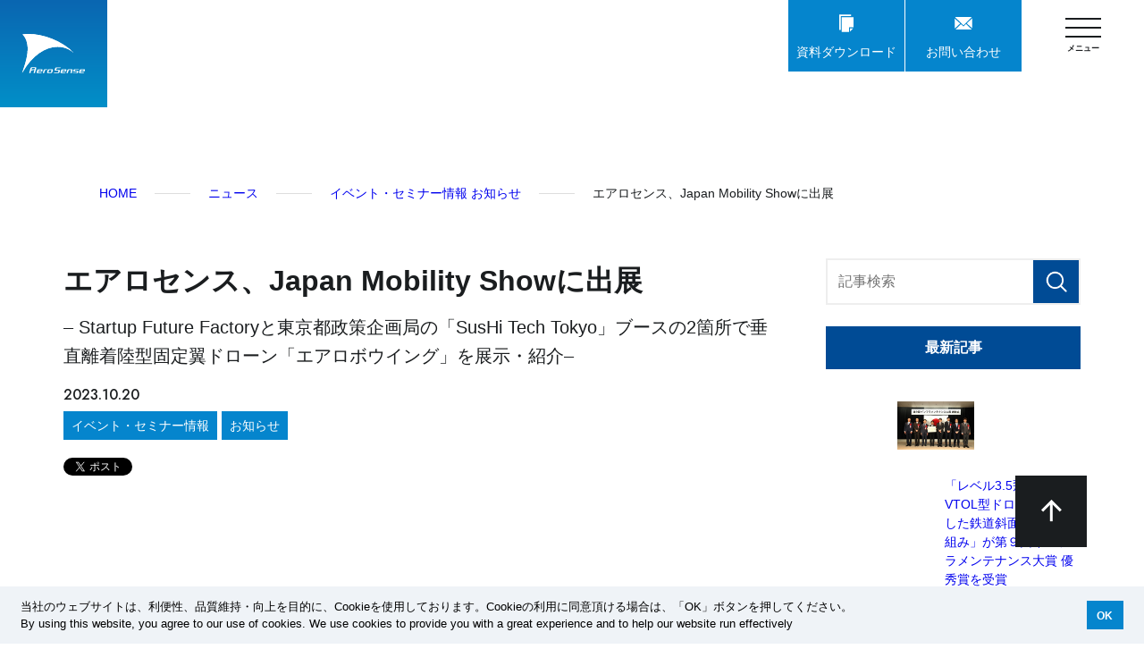

--- FILE ---
content_type: text/html; charset=UTF-8
request_url: https://aerosense.co.jp/media/event/20231020
body_size: 34792
content:
<!DOCTYPE html>
<html lang="ja">
<head prefix="og: http://ogp.me/ns# fb: http://ogp.me/ns/fb# website: http://ogp.me/ns/website#">
	<meta charset="UTF-8">
	<meta name="viewport" content="width=device-width, initial-scale=1, maximum-scale=1, minimum-scale=1">
	<meta name="format-detection" content="telephone=no">
	<title>エアロセンス、Japan Mobility Showに出展 │ 国産ドローンのエアロセンス株式会社</title>
	<meta name="keywords" content="" />
	<meta name="description" content="– Startup Future Factoryと東京都政策...">
	<!-- OGP -->
	<meta property="og:title" content="エアロセンス、Japan Mobility Showに出展 │ 国産ドローンのエアロセンス株式会社">
	<meta property="og:type" content="article" />
	<meta property="og:description" content="– Startup Future Factoryと東京都政策...">
	<meta property="og:url" content="https://aerosense.co.jp/media/event/20231020">
	<meta property="og:image" content="https://aerosense.co.jp/dcms_media/image/Top.jpg">
	<meta property="og:site_name" content="エアロセンス株式会社" />
	<meta property="og:locale" content="ja_JP" />
	<!-- Twitter card -->
	<meta name="twitter:card" content="summary" />
	<meta name="twitter:title" content="エアロセンス、Japan Mobility Showに出展 │ 国産ドローンのエアロセンス株式会社">
	<meta name="twitter:description" content="– Startup Future Factoryと東京都政策...">
	<meta name="twitter:image" content="https://aerosense.co.jp/dcms_media/image/Top.jpg">
	<!-- ampカノニカル設定 -->
		<!-- ampカノニカル設定 -->

	<link rel="stylesheet" href="/dcms_media/css/blog_style.css">

<link rel="preconnect" href="//fonts.googleapis.com">
<link rel="preconnect" href="//fonts.gstatic.com" crossorigin>
<link href="//fonts.googleapis.com/css2?family=Jost:wght@200;400;500;600&family=Noto+Sans+JP:wght@100;300;400;500;700;900&display=swap" rel="stylesheet">

<link rel="stylesheet" href="/dcms_media/css/style.css" />
<link rel="stylesheet" href="/dcms_media/css/add.css" />

<script src="/dcms_media/js/jquery-3.6.0.min.js"></script>
<script src="/dcms_media/js/jquery.matchHeight-min.js"></script>


<script>
	var lh = "";
	lh = location.href;
	if (lh.match(/dcmsadm/)){
	} else {
		$(document).ready(function(){
			$(".mH01").matchHeight()
		});
	}
</script>

<style>
	.p-media .p-media-fit a{
		display: block;
	}
	.p-media .p-media-fit a:hover img{
		opacity: .8;
	}
	.p-media .u-flex__item .c-title_h4 a:hover{
		color: #0585cd;
		text-decoration: none;
	}
</style>
<script src="/dcms_media/js/current.js"></script>
<script src="/dcms_media/js/scripts.js"></script>

<script>
$(function(){
  $('time').each(function(){
    var txt= $(this).html();
    $(this).html(txt.replace('/','.')
    .replace('/','.')
    );
  });
});
</script>
<script defer src="https://trace.bluemonkey.jp/trace.js"></script>

		<!--start Google Analytics -->
	<!-- Google Tag Manager -->
<script>(function(w,d,s,l,i){w[l]=w[l]||[];w[l].push({'gtm.start':
new Date().getTime(),event:'gtm.js'});var f=d.getElementsByTagName(s)[0],
j=d.createElement(s),dl=l!='dataLayer'?'&l='+l:'';j.async=true;j.src=
'https://www.googletagmanager.com/gtm.js?id='+i+dl;f.parentNode.insertBefore(j,f);
})(window,document,'script','dataLayer','GTM-W4HLG4W');</script>
<!-- End Google Tag Manager -->
<!-- Google Tag Manager (noscript) -->
<noscript><iframe src="https://www.googletagmanager.com/ns.html?id=GTM-W4HLG4W"
height="0" width="0" style="display:none;visibility:hidden"></iframe></noscript>
<!-- End Google Tag Manager (noscript) -->

<!-- Global site tag (gtag.js) - Google Analytics -->
<script async src="https://www.googletagmanager.com/gtag/js?id=G-VQEL7P2DBF"></script>
<script>
  window.dataLayer = window.dataLayer || [];
  function gtag(){dataLayer.push(arguments);}
  gtag('js', new Date());

  gtag('config', 'G-VQEL7P2DBF');
</script>

<script type="text/javascript">
(function() {
  var didInit = false;
  function initMunchkin() {
    if(didInit === false) {
      didInit = true;
      Munchkin.init('598-ADO-643');
    }
  }
  var s = document.createElement('script');
  s.type = 'text/javascript';
  s.async = true;
  s.src = '//munchkin.marketo.net/munchkin.js';
  s.onreadystatechange = function() {
    if (this.readyState == 'complete' || this.readyState == 'loaded') {
      initMunchkin();
    }
  };
  s.onload = initMunchkin;
  document.getElementsByTagName('head')[0].appendChild(s);
})();
</script>	<!--end Google Analytics -->
	</head>

<body class="event-20231020 media">
<div id="fb-root"></div>
<script async defer crossorigin="anonymous" src="https://connect.facebook.net/ja_JP/sdk.js#xfbml=1&version=v15.0&appId=122521337887576&autoLogAppEvents=1" nonce="FudGUm2V"></script>

<header id="js-header" class="l-header">
<div class="l-header__inner"><a class="l-header__inner_logo" href="/"> <img src="/dcms_media/other/header-logo.svg" alt="エアロセンス株式会社" width="180" height="180" /> </a><nav class="l-header__inner_nav">
<div class="l-header__inner_nav_sub">
<div><a href="/company/">会社情報</a> <!--<a href="/ir/">IR情報</a>--> <a href="/recruit/">採用情報</a> <a href="/media/">ニュース&nbsp;</a><a href="/en/">English</a></div>
</div>
<div class="l-header__inner_nav_main">
<ul>
<li class="js-current__top"><a href="/">ホーム</a></li>
<li><a href="/features/">エアロセンスの特長</a></li>
<li><a class="js-dropdown-trigger" href="/products/"><span class="js-dropdown_icon">製品情報</span></a>
<div class="js-dropdown-container">
<div class="js-dropdown-inner">
<div class="js-dropdown_txt">
<p class="js-dropdown_titlesub">PRODUCTS</p>
<p class="js-dropdown_title">製品情報</p>
<div class="c-btn"><a href="/products/"><span class="c-btn_icon">一覧ページへ</span></a></div>
</div>
<div class="js-dropdown_link">
<div class="js-dropdown_item"><a class="c-link-img" href="/products/drone/">
<div class="c-link-img-in"><img src="/dcms_media/image/header-nav-products-01.jpg" alt="" width="257" height="129" /></div>
<div class="icon-arr">ドローン</div>
</a></div>
<div class="js-dropdown_item"><a class="c-link-img" href="/products/equipment_systems/">
<div class="c-link-img-in"><img src="/dcms_media/image/header-nav-products-02.jpg" alt="" width="257" height="129" /></div>
<div class="icon-arr">対空標識・クラウドサービス</div>
</a></div>
<div class="js-dropdown_item"><a class="c-link-img" href="/solution/operation.html">
<div class="c-link-img-in"><img src="/dcms_media/image/header-nav-products-04.png" width="257" height="129" /></div>
<div class="icon-arr">ドローンサービス</div>
</a></div>
<div class="js-dropdown_item"><a class="c-link-img" href="/products/eol/">
<div class="c-link-img-in"><img src="/dcms_media/image/EOL_banner.png" alt="EOL_banner.png" width="257" height="129" /></div>
<div class="icon-arr">生産終了品</div>
</a></div>
</div>
</div>
</div>
</li>
<li><a class="js-dropdown-trigger" href="/application/"><span class="js-dropdown_icon">ソリューション</span></a>
<div class="js-dropdown-container">
<div class="js-dropdown-inner">
<div class="js-dropdown_txt">
<p class="js-dropdown_titlesub">SOLUTION</p>
<p class="js-dropdown_title">ソリューション</p>
<div class="c-btn"><a href="/solution/"><span class="c-btn_icon">一覧ページへ</span></a></div>
</div>
<div class="js-dropdown_link u-flex-wrap">
<div class="js-dropdown_item"><a class="c-link-img" href="/solution/survey/">
<div class="c-link-img-in"><img src="/dcms_media/image/header-nav-use-01.jpg" alt="" width="398" height="129" /></div>
<div class="icon-arr">測量</div>
</a></div>
<div class="js-dropdown_item"><a class="c-link-img" href="/solution/disaster.html">
<div class="c-link-img-in"><img src="/dcms_media/image/lp-main-header.png" alt="" width="398" height="129" /></div>
<div class="icon-arr">災害対策ドローン</div>
</a></div>
<!-- <div class="js-dropdown_item"><a class="c-link-img" href="#">
<div class="c-link-img-in"><img src="/dcms_media/image/header-nav-use-04.jpg" alt="" width="398" height="129" /></div>
<div class="icon-arr">防災</div>
</a></div>
<div class="js-dropdown_item"><a class="c-link-img" href="/solution/surveying/">
<div class="c-link-img-in"><img src="/dcms_media/image/header-nav-use-02.jpg" alt="" width="398" height="129" /></div>
<div class="icon-arr">広域巡視調査・点検</div>
</a></div>--></div>
</div>
</div>
</li>
<!-- <li><a href="/issue/">課題別</a></li>-->
<li class="media"><a href="/media/case">事例紹介</a></li>
<li><a class="js-dropdown-trigger" href="/support/"><span class="js-dropdown_icon">サポート</span></a>
<div class="js-dropdown-container">
<div class="js-dropdown-inner">
<div class="js-dropdown_txt">
<p class="js-dropdown_titlesub">SUPPORT</p>
<p class="js-dropdown_title">サポート</p>
<div class="c-btn"><a href="/support/"><span class="c-btn_icon">一覧ページへ</span></a></div>
</div>
<div class="js-dropdown_link u-flex-wrap">
<div class="js-dropdown_item"><a class="c-link-img" href="/support/periodic_inspection/">
<div class="c-link-img-in"><img src="/dcms_media/image/header-nav-support-01.jpg" alt="" width="398" height="129" /></div>
<div class="icon-arr">定期点検サービス</div>
</a></div>
<div class="js-dropdown_item"><a class="c-link-img" href="/support/faq/">
<div class="c-link-img-in"><img src="/dcms_media/image/header-nav-support-02.jpg" alt="" width="398" height="129" /></div>
<div class="icon-arr">よくある質問</div>
</a></div>
<div class="js-dropdown_item"><a class="c-link-img" href="/support/flow/">
<div class="c-link-img-in"><img src="/dcms_media/image/header-nav-support-03.jpg" alt="" width="398" height="129" /></div>
<div class="icon-arr">導入の流れ</div>
</a></div>
<div class="js-dropdown_item"><a class="c-link-img" href="/company/partners/">
<div class="c-link-img-in"><img src="/dcms_media/image/header-nav-support-04.jpg" alt="" width="398" height="129" /></div>
<div class="icon-arr">販売ネットワーク</div>
</a></div>
</div>
</div>
</div>
</li>
</ul>
</div>
</nav>
<div class="l-header__inner_btn"><a href="/download/"><span class="in icon-file">資料ダウンロード</span></a> <a href="/contactus/"><span class="in icon-mail">お問い合わせ</span></a></div>
<div class="l-header__spbtn js-menu-trigger"><span class="l-header__spbtn_line"><!--menu sen--></span> <span class="l-header__spbtn_txt"><!--menu--></span></div>
</div>
</header>
<div class="js-overlay">&nbsp;</div>
<div class="l-header-height">&nbsp;</div>
<!--locator st-->
<div class="p-breadcrumb">
<ol class="l-contents" itemscope="" itemtype="http://schema.org/BreadcrumbList">
	<li itemprop="itemListElement" itemscope itemtype="http://schema.org/ListItem">
		<a itemprop="item" href="/index.html">
			<span itemprop="name">HOME</span>
		</a>
		<meta content="1" itemprop="position">
	</li>
	<li class="nonlast" itemprop="itemListElement" itemscope itemtype="http://schema.org/ListItem">
		<a itemprop="item" href="/media/">
			<span itemprop="name">ニュース</span>
		</a>
		<meta content="2" itemprop="position">
	</li>
		<li itemprop="itemListElement" itemscope itemtype="http://schema.org/ListItem">
				<a href="https://aerosense.co.jp/media/event" itemprop="item">
			<span itemprop="name">イベント・セミナー情報</span>
		</a>
		<meta content="3" itemprop="position">
			<a href="https://aerosense.co.jp/media/news" itemprop="item">
			<span itemprop="name">お知らせ</span>
		</a>
		<meta content="3" itemprop="position">
			</li>
	<li itemprop="itemListElement" itemscope itemtype="http://schema.org/ListItem">
		<span itemprop="name">エアロセンス、Japan Mobility Showに出展</span>
		<meta content="4" itemprop="position">
	</li>
	</ol>
</div>
<!--locator end-->

<div class="l-contents clearfix">

	<div class="l-contents-left">
		<!-- ブロック貼り付けエリア -->
		<div id="dcms_layoutPageBlockPasteArea">
		<!-- ブロック -->
		<div id="dcms_layoutPageBlock">
			<article id="main">
								<h1 class="c-title_h2 u-txt-left u-margin-t-0 u-margin-b-20 u-margin-sp-b-10">エアロセンス、Japan Mobility Showに出展</h1>
				<!--time st-->
				<time class="u-margin-b-10">2023/10/20</time>
				<!--time end-->
				<!--category-st-->
								<div class="catelist">
					<a class="main_" href="https://aerosense.co.jp/media/event">イベント・セミナー情報</a><a class="main_" href="https://aerosense.co.jp/media/news">お知らせ</a>				</div>
								<!--category-end-->
				<!--Tag-st-->
								<!--Tag-end-->
				<!--sns_share-st-->
				<ul class="sns_share clearfix head">
					<li class="twitter"><a href="https://twitter.com/share" class="twitter-share-button" data-url="">Tweet</a>
						<script>
						! function ( d, s, id ) {
						var js, fjs = d.getElementsByTagName( s )[ 0 ],
						p = /^http:/.test( d.location ) ? 'http' : 'https';
						if ( !d.getElementById( id ) ) {
							js = d.createElement( s );
							js.id = id;
							js.src = p + '://platform.twitter.com/widgets.js';
							fjs.parentNode.insertBefore( js, fjs );
						}
						}( document, 'script', 'twitter-wjs' );
						</script>
					</li>
					<li class="fb">
						<div class="fb-share-button" data-href="" data-width="120" data-layout="button_count" data-action="like" data-show-faces="false" data-share="false"></div>
					</li>
					<li class="hateb">
						<a href="https://b.hatena.ne.jp/entry/" class="hatena-bookmark-button" data-hatena-bookmark-layout="basic-label-counter" data-hatena-bookmark-lang="ja" title="このエントリーをはてなブックマークに追加"><img src="https://b.st-hatena.com/images/v4/public/entry-button/button-only@2x.png" alt="このエントリーをはてなブックマークに追加" width="20" height="20" style="border: none;" /></a>
						<script type="text/javascript" src="https://b.st-hatena.com/js/bookmark_button.js" charset="utf-8" async="async"></script>
					</li>
				</ul>
				<!--sns_share-end-->
				<!--cover_image-st-->
				<figure class="cover"><img src="https://aerosense.co.jp/dcms_media/image/Top.jpg" alt="ジツタ中国社「DXソリューションフェア2023」"/></figure>
								<!--cover_image-end-->
				<!--記事内容-st-->
								<div id="articledetail">
				<p class="media-title-sub">&ndash; Startup Future Factoryと東京都政策企画局の「SusHi Tech Tokyo」ブースの2箇所で垂直離着陸型固定翼ドローン「エアロボウイング」を展示・紹介&ndash;</p>
<p>自社開発の国産産業用ドローンとクラウドサービスを通じてさまざまなソリューションを提供するエアロセンス株式会社（所在地︓東京都北区、代表取締役社長︓佐部浩太郎、以下「エアロセンス」）は2023年10月26日（木）から11月5日（日）まで東京ビッグサイトで開催される「Japan Mobility Show2023」に出展します。<br /><br /></p>
<p>「JAPAN MOBILITY SHOW 2023 （ジャパンモビリティショー）」は、東京モーターショーがモビリティの枠を超え、他産業やスタートアップなど過去最多となる475社の企業が参加し、フルモデルチェンジを体現する場として開催されます。</p>
<p><img src="/dcms_media/image/Future%20Factory.jpg" alt="Future Factory.jpg" width="381" height="326" /><br />エアロセンスはスタートアップ企業の展示エリアStartup Future Factoryにて、防災のカテゴリーで垂直離着陸型固定翼機の「エアロボウイング」をシンボル展示し、災害時の活用方法についてご紹介します。なお、Startup Future Factoryは、モビリティ産業の未来を担うスタートアップ企業と日本を代表する企業、来場者の方々が出会い、JAPAN MOBILITY SHOWを創出・創発の場として新しい未来への火種を創り出し、スタートアップの育成の場となることを目的としています。<br /><br /></p>
<p>また、エアロセンスは東京都政策企画局が運営する東京ベイeSGプロジェクトのパートナー企業であることから、同企画局が出展する最先端のテクノロジー、多彩なアイデアやデジタルノウハウによって世界共通の都市課題を克服する「持続可能な新しい価値」を生み出す東京発のコンセプト「SusHi Tech Tokyo（<strong>Sus</strong>tainable <strong>Hi</strong>gh City <strong>Tech Tokyo</strong>）」のブースでも「エアロボウイング」について紹介いたします。<br /><br /><img src="/dcms_media/image/SushiTechTokyo%E3%83%96%E3%83%BC%E3%82%B9.jpg" alt="SushiTechTokyoブース.jpg" width="600 " height="339" /><br /><br /></p>
<p><strong>【エアロセンス出展場所】</strong></p>
<table>
<tbody>
<tr>
<td rowspan="2" width="141">
<p>東京ビッグサイト</p>
</td>
<td width="208">
<p>西展示棟1F</p>
</td>
<td width="283">
<p>Startup Future Factory内</p>
</td>
</tr>
<tr>
<td width="208">
<p>東7ホール</p>
</td>
<td width="283">
<p>SusHi Tech Tokyoブース内</p>
</td>
</tr>
</tbody>
</table>
<p>&nbsp;</p>
<p><strong>【開催概要】</strong></p>
<table width="652">
<tbody>
<tr>
<td width="104">
<p>展示会名</p>
</td>
<td width="548">
<p>JAPAN MOBILITY SHOW 2023</p>
</td>
</tr>
<tr>
<td width="104">
<p>会期</p>
</td>
<td width="548">
<p>2023年10月26日(木)～11月5日(日)</p>
</td>
</tr>
<tr>
<td width="104">
<p>会場</p>
</td>
<td width="548">
<p>東京ビッグサイト</p>
</td>
</tr>
<tr>
<td width="104">
<p>公式サイト</p>
</td>
<td width="548">
<p>https://www.japan-mobility-show.com/</p>
</td>
</tr>
</tbody>
</table>
<p><br /><br /><br /></p>				<!--キュレーション時 リンク-->
								</div>
								<!--記事内容-end-->
				<!--sns_share-st-->
								<ul class="sns_share clearfix foot">
					<li class="twitter"><a href="https://twitter.com/share" class="twitter-share-button" data-url="">Tweet</a>
						<script>
						! function ( d, s, id ) {
						var js, fjs = d.getElementsByTagName( s )[ 0 ],
						p = /^http:/.test( d.location ) ? 'http' : 'https';
						if ( !d.getElementById( id ) ) {
							js = d.createElement( s );
							js.id = id;
							js.src = p + '://platform.twitter.com/widgets.js';
							fjs.parentNode.insertBefore( js, fjs );
						}
						}( document, 'script', 'twitter-wjs' );
						</script>
					</li>
					<li class="fb">
						<div class="fb-share-button" data-href="" data-width="120" data-layout="button_count" data-action="like" data-show-faces="false" data-share="false"></div>
					</li>
					<li class="hateb">
						<a href="https://b.hatena.ne.jp/entry/" class="hatena-bookmark-button" data-hatena-bookmark-layout="basic-label-counter" data-hatena-bookmark-lang="ja" title="このエントリーをはてなブックマークに追加"><img src="https://b.st-hatena.com/images/v4/public/entry-button/button-only@2x.png" alt="このエントリーをはてなブックマークに追加" width="20" height="20" style="border: none;" /></a><script type="text/javascript" src="https://b.st-hatena.com/js/bookmark_button.js" charset="utf-8" async="async"></script>
					</li>
				</ul>
								<!--sns_share-end-->
			</article>

			<!--関連記事-st-->
						<div id="relation">
				<h2 class="c-title_h2 -border">関連記事</h2>
								<article class="relationlist">
					<a href="https://aerosense.co.jp/media/news/20260122">
						<figure class="post_thumbnail"><img src="https://aerosense.co.jp/dcms_media/image/〇1E7A1023.JPG" alt="Aerobo Wing フライヤー"/></figure>
						<time>2026/01/22</time>
						<p class="txt">「レベル3.5飛行によるVTOL型ドローンを活用した鉄道斜面調査の取組み」が第９回インフラメンテナンス大賞 優秀賞を受賞</p>
					</a>
				</article>
								<article class="relationlist">
					<a href="https://aerosense.co.jp/media/event/lifeguard2025">
						<figure class="post_thumbnail"><img src="https://aerosense.co.jp/dcms_media/image/lifeguard2025.png" alt="lifeguard2025"/></figure>
						<time>2025/11/17</time>
						<p class="txt">中部ライフガードTEC 2025で「エアロボウイング」を展示します</p>
					</a>
				</article>
								<article class="relationlist">
					<a href="https://aerosense.co.jp/media/event/agribusiness2025">
						<figure class="post_thumbnail"><img src="https://aerosense.co.jp/dcms_media/image/アグリビジネス創出フェア2025.png" alt="agribusiness2025"/></figure>
						<time>2025/11/10</time>
						<p class="txt">アグリビジネス創出フェア 2025で「エアロボウイング」を展示します</p>
					</a>
				</article>
								<article class="relationlist">
					<a href="https://aerosense.co.jp/media/news/takarajima-pj-lp">
						<figure class="post_thumbnail"><img src="https://aerosense.co.jp/dcms_media/image/takarajima-lp.png" alt="東京都宝島チャレンジプロジェクトxエアロセンス"/></figure>
						<time>2025/09/18</time>
						<p class="txt">東京都宝島チャレンジプロジェクトの特集ページを公開しました</p>
					</a>
				</article>
							</div>
						<!--関連記事-end-->
		</div>
		<!-- // ブロック -->
		</div>
		<!-- // ブロック貼り付けエリア -->
	</div><!--contents_left-->

	<div class="l-contents-right">
		<!--記事検索-st-->
<div class="blog_search clearfix"><form action=""><input class="search_txt" name="schKeyword" type="text" placeholder="記事検索"> <input class="submit_btn" type="submit" value="記事検索"></form></div>
<!--記事検索-end--> <!--おすすめ記事-st-->
<div class="side">
<p class="title">最新記事</p>
<ul class="reco">
  <li><a href="https://aerosense.co.jp/media/news/20260122">
  <figure class="reco_thumbnail"><img src="https://aerosense.co.jp/dcms_media/image/〇1E7A1023.JPG" alt="Aerobo Wing フライヤー" /></figure>
  <p class="info"> 「レベル3.5飛行によるVTOL型ドローンを活用した鉄道斜面調査の取組み」が第９回インフラメンテナンス大賞 優秀賞を受賞 </p>
  </a>
</li>


  <li><a href="https://aerosense.co.jp/media/pressrelease/20251215_pressrelease">
  <figure class="reco_thumbnail"><img src="https://aerosense.co.jp/dcms_media/image/4社ロゴ.jpg" alt="危機管理産業展2024出展のお知らせ_エアロセンス" /></figure>
  <p class="info"> VTOL型ドローンを活用した鉄道沿線の冬季斜面調査実証実験を進めます </p>
  </a>
</li>


  <li><a href="https://aerosense.co.jp/media/event/lifeguard2025">
  <figure class="reco_thumbnail"><img src="https://aerosense.co.jp/dcms_media/image/lifeguard2025.png" alt="lifeguard2025" /></figure>
  <p class="info"> 中部ライフガードTEC 2025で「エアロボウイング」を展示します </p>
  </a>
</li>

</ul>
</div>
<!--おすすめ記事-end--> <!--アーカイブ年月-st-->
<div class="side">
<p class="title">アーカイブ</p>
<ul class="archive sweep">
<li><a href="https://aerosense.co.jp/media/date/2026/01">2026年01月 (1)</a></li>
<li><a href="https://aerosense.co.jp/media/date/2025/12">2025年12月 (1)</a></li>
<li><a href="https://aerosense.co.jp/media/date/2025/11">2025年11月 (2)</a></li>
<li><a href="https://aerosense.co.jp/media/date/2025/09">2025年09月 (3)</a></li>
<li><a href="https://aerosense.co.jp/media/date/2025/08">2025年08月 (3)</a></li>
<li><a href="https://aerosense.co.jp/media/date/2025/06">2025年06月 (5)</a></li>
<li><a href="https://aerosense.co.jp/media/date/2025/05">2025年05月 (4)</a></li>
<li><a href="https://aerosense.co.jp/media/date/2025/04">2025年04月 (2)</a></li>
<li><a href="https://aerosense.co.jp/media/date/2025/03">2025年03月 (2)</a></li>
<li><a href="https://aerosense.co.jp/media/date/2025/02">2025年02月 (3)</a></li>
<li><a href="https://aerosense.co.jp/media/date/2024/11">2024年11月 (2)</a></li>
<li><a href="https://aerosense.co.jp/media/date/2024/10">2024年10月 (2)</a></li>
</ul>
<div class="c-btn"><a href="https://aerosense.co.jp/media/date/2026/01/?archives=on"><span>アーカイブ全てを表示</span></a></div>
</div>
<!--アーカイブ年月-end--> <!--カテゴリ-st-->
<div class="side">
<p class="title">カテゴリ</p>
<ul class="cate sweep">
<li><a href="https://aerosense.co.jp/media/pressrelease">プレスリリース (62)</a></li>
<li><a href="https://aerosense.co.jp/media/news">お知らせ (39)</a></li>
<li><a href="https://aerosense.co.jp/media/event">イベント・セミナー情報 (22)</a></li>
<li><a href="https://aerosense.co.jp/media/case">事例紹介 (17)</a></li>
<li><a href="https://aerosense.co.jp/media/media_apperance">メディア掲載 (13)</a></li>
<li><a href="https://aerosense.co.jp/media/product_update">製品アップデート (4)</a></li>
<li><a href="https://aerosense.co.jp/media/techseminal">技術ゼミ (2)</a></li>
</ul>
<div class="c-btn"><a href="https://aerosense.co.jp/media/pressrelease/?archives=on"><span>カテゴリ全てを表示</span></a></div>
</div>
<!--カテゴリ-end--> <!--タグ-st-->
<div class="side">
<p class="title">タグ</p>
<ul class="tag sweep">
<li><a href="https://aerosense.co.jp/media/tag/aerobo-wing">#エアロボウイング (55)</a></li>
<li><a href="https://aerosense.co.jp/media/tag/aerobo-cloud">#エアロボクラウド (12)</a></li>
<li><a href="https://aerosense.co.jp/media/tag/disaster-management">#防災・災害対策 (8)</a></li>
<li><a href="https://aerosense.co.jp/media/tag/aerobo-marker">#エアロボマーカー (7)</a></li>
<li><a href="https://aerosense.co.jp/media/tag/aerobo-onair">#エアロボオンエア (7)</a></li>
<li><a href="https://aerosense.co.jp/media/tag/aerobo-wing-inspection">#エアロボウイング（巡視・点検） (5)</a></li>
<li><a href="https://aerosense.co.jp/media/tag/aerobo-ppk">#エアロボPPK (5)</a></li>
<li><a href="https://aerosense.co.jp/media/tag/contractdevelopment">#受託開発 (3)</a></li>
<li><a href="https://aerosense.co.jp/media/tag/Inspection">#点検 (3)</a></li>
<li><a href="https://aerosense.co.jp/media/tag/aerobo-wing-surveying">#エアロボウイング（測量） (2)</a></li>
<li><a href="https://aerosense.co.jp/media/tag/aerobo-wing-logistics">#エアロボウイング（物流） (2)</a></li>
<li><a href="https://aerosense.co.jp/media/tag/logistics">#物流 (2)</a></li>
<li><a href="https://aerosense.co.jp/media/tag/aerobo-wing-disaster">#エアロボウイング（災害対応） (1)</a></li>
<li><a href="https://aerosense.co.jp/media/tag/survey">#測量 (1)</a></li>
<li><a href="https://aerosense.co.jp/media/tag/monitoring">#監視 (1)</a></li>
<li><a href="https://aerosense.co.jp/media/tag/Security">#警備 (1)</a></li>
<li><a href="https://aerosense.co.jp/media/tag/insourcing">#内製化 (1)</a></li>
</ul>
<div class="c-btn"><a href="https://aerosense.co.jp/media/tag/aerobo-wing/?archives=on"><span>タグ全てを表示</span></a></div>
</div>
<!--タグ-end-->
	</div><!--contents_right-->

</div>

<section class="p-cta">
<div class="p-cta-inner">
<h2 class="p-cta-title">国産ドローン、産業用ドローンの導入をご検討のお客様<br />お気軽にご相談・お問い合わせください。</h2>
<div class="p-cta-list">
<div class="p-cta-list-item">
<h3 class="p-cta-list-title">お役立ち情報を<br class="u-only-pc" />受け取りたい方</h3>
<img class="p-cta-list-icon u-margin-b-20 u-margin-t-30 u-margin-sp-b-10 u-margin-sp-t-20" src="/dcms_media/other/cta-icon-mailmagazine.svg" alt="" width="100" height="100" />
<p class="u-txt-white u-margin-b-30 u-margin-sp-b-20">ドローンを活用したIoTソリューションの最新事例や製品・技術情報、課題解決のご提案等をメールマガジンでお送りします。</p>
<div class="c-btn -inline -center -wave"><a href="/mailmagazineaccept/"><span class="c-btn_icon">メルマガ登録</span></a></div>
</div>
<div class="p-cta-list-item">
<h3 class="p-cta-list-title">もっと詳しくドローンを<br class="u-only-pc" />知りたい方</h3>
<img class="p-cta-list-icon u-margin-b-20 u-margin-t-30 u-margin-sp-b-10 u-margin-sp-t-20" src="/dcms_media/other/cta-icon-download.svg" alt="" width="100" height="100" />
<p class="u-txt-white u-margin-b-30 u-margin-sp-b-20">ドローン機体の製品カタログや周辺機器・システムのカタログ、会社案内パンフレットをダウンロードできます。</p>
<div class="c-btn -inline -center -wave"><a href="/download/"><span class="c-btn_icon">資料ダウンロード</span></a></div>
</div>
<div class="p-cta-list-item">
<h3 class="p-cta-list-title">導入検討・<br class="u-only-pc" />無料相談したい方</h3>
<img class="p-cta-list-icon u-margin-b-20 u-margin-t-30 u-margin-sp-b-10 u-margin-sp-t-20" src="/dcms_media/other/cta-icon-contact.svg" alt="" width="100" height="100" />
<p class="u-txt-white u-margin-b-30 u-margin-sp-b-20">ドローン活用のお悩みから具体的な製品のご検討まで、ドローン導入に関わるご相談を幅広く受け付けます。</p>
<div class="c-btn -inline -center -wave"><a href="/contactus/"><span class="c-btn_icon">無料相談・お問い合わせ</span></a></div>
</div>
</div>
</div>
</section><footer class="l-footer">
<div class="l-footer__inner l-footer__top">
<div class="l-footer__top__sub"><a class="l-footer__top__sub_logo" href="/"> <img src="/dcms_media/other/footer-logo.svg" alt="エアロセンス株式会社" width="120" height="33" /> </a>
<div class="l-footer__top__sub_icon"><a href="https://www.youtube.com/channel/UCW1vHUKBzPhbrkLJaOkVyWQ" rel="noopener" target="_blank"> <img src="/dcms_media/other/footer-icon_youtube.svg" alt="youtube" width="40" height="40" /> </a> <a href="https://www.facebook.com/aerosense/" rel="noopener" target="_blank"> <img src="/dcms_media/other/footer-icon_facebook.svg" alt="facebook" width="40" height="40" /> </a> <a href="https://twitter.com/Aerosense_Inc" rel="noopener" target="_blank"> <img src="/dcms_media/other/footer-icon_twitter.svg" alt="twitter" width="40" height="40" /> </a> <a href="https://www.instagram.com/aerosense_inc/" rel="noopener" target="_blank"> <img src="/dcms_media/other/footer-icon_instagram.svg" alt="instagram" width="40" height="40" /> </a> <a href="http://linkedin.com/company/aerosense-inc" rel="noopener" target="_blank"> <img src="/dcms_media/other/footer-icon_in.svg" alt="in" width="40" height="40" /> </a></div>
</div>
<div class="l-footer__top__main">
<div class="l-footer__top__main_col">
<ul>
<li><a href="/features/">エアロセンスの特長</a></li>
<li><a href="/products/">製品情報</a>
<ul>
<li><a href="/products/drone/">ドローン</a></li>
<li><a href="/products/equipment_systems/">対空標識・クラウドサービス</a></li>
<li><a href="/solution/operation.html">ドローンサービス</a></li>
<li><a href="/products/eol/">生産終了品</a></li>
</ul>
</li>
</ul>
</div>
<div class="l-footer__top__main_col">
<ul>
<li><a href="/support/">サポート</a>
<ul>
<li><a href="/support/periodic_inspection/">定期点検サービス</a></li>
<li><a href="/support/flow/">導入の流れ</a></li>
<li><a href="/support/faq/">よくある質問</a></li>
<li><a href="/support/manual/">製品マニュアル</a></li>
</ul>
</li>
<li><a href="/download/">資料ダウンロード</a></li>
<li><a href="/contactus/">お問い合わせ</a></li>
</ul>
</div>
<div class="l-footer__top__main_col">
<ul><!--<li><a href="/ir/">IR情報</a></li>-->
<li><a href="/company/">会社情報</a></li>
<li><a href="/recruit/">採用情報</a></li>
<li><a href="/media/">ニュース</a></li>
<!-- ▼ここを追加 -->
<li><a href="/takarajima-challenge/">東京都宝島チャレンジプロジェクト</a></li>
</ul>
</div>
</div>
</div>
<div class="l-footer__bottom">
<div class="l-footer__inner">
<div class="t-footer__bottom_link"><a href="/privacy/">プライバシーポリシー</a> <a href="/compliance/">コンプライアンス</a> <a href="/sitemap/">サイトマップ</a></div>
<small>Copyright &copy; 2023-2025 Aerosense Inc. All rights reserved.</small></div>
</div>
</footer>
<div id="pagetop"><!--PageTop--></div><script src="https://cdn.jsdelivr.net/npm/cookieconsent@3/build/cookieconsent.min.js?wmode=opaque" data-cfasync="false"></script>
<link rel="stylesheet" href="/dcms_media/css/cookieconsent.css">
<script>
window.cookieconsent.initialise({
  "palette": {
    "popup": {
      "background": "#eff3f7"
    },
    "button": {
      "background": "#0585cd"
    }
  },
  "content": {
    "message": "当社のウェブサイトは、利便性、品質維持・向上を目的に、Cookieを使用しております。Cookieの利用に同意頂ける場合は、「OK」ボタンを押してください。<br>By using this website, you agree to our use of cookies. We use cookies to provide you with a great experience and to help our website run effectively",
    "dismiss": "OK",
    "link": " "
  }
});
</script>
<style>
.cc-banner.cc-bottom{
  font-size:13px;
</style>

<form method="get" id="fPageChg"><input type="hidden" name="page" value="" id="fPageChg-page" />
<input type="hidden" name="sort" value="" id="fPageChg-sort" />
<input type="hidden" name="schKeyword" value="" id="fPageChg-schKeyword" />
<input type="hidden" name="schKeywordMode" value="" id="fPageChg-schKeywordMode" />
<input type="hidden" name="schCategory" value="" id="fPageChg-schCategory" />
<input type="hidden" name="schCategoryMode" value="" id="fPageChg-schCategoryMode" />
<input type="hidden" name="schTag" value="" id="fPageChg-schTag" />
<input type="hidden" name="schTagMode" value="" id="fPageChg-schTagMode" />
<input type="hidden" name="schYear" value="" id="fPageChg-schYear" />
<input type="hidden" name="schMonth" value="" id="fPageChg-schMonth" />
<input type="hidden" name="schMode" value="" id="fPageChg-schMode" />
<input type="hidden" name="schBowNow" value="" id="fPageChg-schBowNow" />
<input type="hidden" name="schBowNowLogin" value="" id="fPageChg-schBowNowLogin" />
</form>

</body>
</html>


--- FILE ---
content_type: text/css
request_url: https://aerosense.co.jp/dcms_media/css/blog_style.css
body_size: 18155
content:
@charset "UTF-8";
/*
 * このファイルは - 直 接 修 正 禁 止 - です。
 * ファイルを別途作成し、そのファイルに追加・修正してください。
*/
@charset "UTF-8";time{display:block;font-family:Jost,sans-serif}article:not(#main){padding:15px;border:1px solid #ddd}article:not(#main)+article{margin-top:10px}article .post_thumbnail img{width:auto;max-width:100%;height:auto}article .post_thumbnail a:hover img{opacity:.7}article:after{content:"";display:table;clear:both}article .info .title{font-size:1.5rem;font-weight:700;margin:8px 0 24px}article .info .title a:hover{text-decoration:none;color:#0585cd}article .info time{line-height:1;position:relative}article.relationlist{padding:0;border:none}.sns_share{margin-top:16px;display:-webkit-box;display:-ms-flexbox;display:flex;-webkit-box-align:center;-ms-flex-align:center;align-items:center;padding-left:0}.sns_share.head{padding-top:15px;margin-top:0}.sns_share.foot{margin-top:50px}.sns_share li{list-style:none;margin-right:10px}.sns_share .fb .fb-share-button.fb_iframe_widget span{display:block!important}.cover{text-align:content;margin:25px auto 40px}.cover img{max-width:100%;height:auto;width:auto;display:block;margin:auto}#nextprev{margin-top:24px;margin-bottom:56px;padding-left:0}#nextprev li{list-style:none}#nextprev li a{font-weight:700}#nextprev li a:hover{text-decoration:none}#nextprev .prev{float:left}#nextprev .next{float:right}#relation{margin-top:40px}#relation article{border:none;padding:0;float:left;width:49%;margin-right:2%}#relation article:nth-of-type(2n){margin-right:0}#relation article:nth-child(n+4){margin-top:20px}#relation .title{font-size:24px;margin-bottom:24px;padding-bottom:10px;line-height:1;border-width:0 0 3px 0;border-style:solid}#relation .title{font-weight:700;line-height:1.4;padding:10px 0;margin-bottom:20px;border-bottom:1px solid #ddd;position:relative;font-size:28px;border-top:3px solid #6c757d}#relation .title:before{content:"";width:50px;height:3px;position:absolute;top:-3px;left:0;background-color:#009198}#relation:after{content:"";display:table;clear:both}.relationlist .post_thumbnail{float:left;width:35%;margin-bottom:0}.relationlist .post_thumbnail img{max-width:100%;width:auto;height:auto}.relationlist .txt,.relationlist time{float:right;width:60%}.relationlist .txt{font-weight:700;line-height:1.5;margin-top:5px}.relationlist a{display:block}.relationlist a:hover .txt{text-decoration:none;color:#0585cd}.relationlist a:hover .post_thumbnail img{opacity:.7}.relationlist a::after{content:"";display:table;clear:both}article#main>div:not(.catelist):not(.taglist){margin-bottom:40px;line-height:1.8}blockquote{width:95%;margin-right:auto;margin-left:auto;padding:40px;position:relative;font-size:90%;background:#eef7fc;display:block}blockquote::before{content:"\201c";font-size:500%;line-height:1em;font-family:"Noto Sans JP",sans-serif;position:absolute;left:10px;top:10px;color:#0585cd}#articledetail table.tab1{width:100%}#articledetail table.tab1 td,#articledetail table.tab1 th{border:1px solid #ddd;padding:10px}#articledetail table.tab1 th{background-color:#eee}#articledetail table.tab2{width:100%}#articledetail table.tab2 td,#articledetail table.tab2 th{border:1px solid #ddd;padding:10px}#articledetail table.tab2 th{background-color:#eee}#articledetail table.tab3{width:100%}#articledetail table.tab3 td,#articledetail table.tab3 th{border:1px solid #ddd;padding:10px}#articledetail table.tab3 th{background-color:#eee}.voice_table{width:100%}.voice_table th{width:20%;background-color:#f5f5f5;padding:1%;vertical-align:middle;border:1px solid #cdcdcd}.voice_table td{width:80%;padding:1% 2%;vertical-align:middle;border:1px solid #cdcdcd;text-align:left}.voice_table02{width:100%}.voice_table02 th{width:20%;padding:5px 10px;vertical-align:middle;border:1px solid #cdcdcd;font-size:14px;font-weight:400}.voice_table02 td{width:80%;padding:5px 10px;vertical-align:middle;border:1px solid #cdcdcd;text-align:left;font-size:14px}.voice_table03{width:100%}.voice_table03 th{width:30%;background-color:#cce9f0;padding:1%;vertical-align:middle;border:1px solid #cdcdcd;font-size:16px}.voice_table03 td{width:35%;padding:1%;vertical-align:middle;border:1px solid #cdcdcd;text-align:center;font-size:16px}table.tab01{table-layout:fixed}table.tab01{width:100%}table.tab01 td,table.tab01 th{border:1px solid #ddd;padding:5px}table.tab01 th{background-color:#eee}.br_sp{display:none}.introduction_box{border:2px solid #f6f6f6;padding:2%;margin-bottom:15px}.introduction_box_l{width:29%;margin-right:2%;float:left}.introduction_box_r{width:69%;float:right}.introduction_box .bg_gray{background-color:#f6f6f6;padding:3%}.box-quarter:after,.box-quarter:before{content:"";display:table;clear:both}.box-quarter{display:inline-block;width:100%;text-align:center}.box-quarter p{text-align:left;color:#888;font-size:11px}.box-quarter img{margin:0 0 5px}.box-quarter_box{float:left;width:25%;padding:1%}.box-quarter_box img{width:auto;max-height:300px}.box2_ti{display:-webkit-box;display:-ms-flexbox;display:flex}.box2_ti .text{width:65%}.box2_ti .image{width:33%;margin-left:auto}.box2_it{display:-webkit-box;display:-ms-flexbox;display:flex}.box2_it .text{width:65%}.box2_it .image{width:33%;margin-right:auto}.box2{display:inline-block;width:100%}.box2 img{margin:0 0 5px}.box2_left{float:left;width:49%;margin-right:2%}.box2_right{float:right;width:49%}.box2_left img,.box2_right img{width:auto;max-width:100%;max-height:350px}.box-fifty:after,.box-fifty:before{content:"";display:table;clear:both}.box-fifty{display:inline-block;width:100%}.box-fifty p{color:#888;font-size:11px}.box-fifty img{margin:0 0 5px}.box-fifty_left{float:left;width:50%;padding:1%}.box-fifty_right{float:right;width:50%;padding:1%}.box-fifty_left img,.box-fifty_right img{width:100%;height:auto}.box_1_3{display:-webkit-box;display:-ms-flexbox;display:flex;-ms-flex-wrap:wrap;flex-wrap:wrap}.box_1_3_in{-webkit-box-flex:0;-ms-flex:0 1 32.333%;flex:0 1 32.333%;width:32.333%;margin-right:1.5%}.box_1_3_in:last-child{margin-right:0}.box_1_3_in img{max-width:100%;height:auto}.flow_box{padding:2%;border:4px solid #f5f5f5}.flow_box .flow_txt{position:relative;display:-webkit-box;display:-ms-flexbox;display:flex;-webkit-box-align:center;-ms-flex-align:center;align-items:center;font-size:1.5rem;border:1px solid #f5f5f5;padding:10px;margin-bottom:35px!important;-webkit-box-pack:center;-ms-flex-pack:center;justify-content:center}.flow_box .flow_txt:not(:last-child)::after{content:"";position:absolute;width:0;height:0;border-style:solid;border-width:14px 10px 0 10px;top:calc(100% + 20px - 7px);left:calc(50% - 5px)}.flow_box .flow_txt:last-child{margin-bottom:0}#articledetail .iframebox{position:relative;width:100%;padding-top:75%}#articledetail .iframebox iframe{position:absolute;top:0;left:0;width:100%;height:100%}.bfdl_box{background-color:#f6f6f6;padding:3%;margin:30px 0 60px}.bfdl_tit{font-size:18px;font-weight:700;line-height:1.4;padding:5px 0 7px 15px;border-left:6px solid #000;border-bottom:1px solid #000;margin-bottom:20px}.bfdl_1_2box{display:-webkit-box;display:-ms-flexbox;display:flex;-webkit-box-pack:justify;-ms-flex-pack:justify;justify-content:space-between;-ms-flex-wrap:wrap;flex-wrap:wrap}.bfdl_1_2box_in{-webkit-box-flex:0;-ms-flex:0 1 49%;flex:0 1 49%;background-color:#fff;padding:3%}.bfdl_1_2box_in .left{width:35%;float:left;margin-right:5%}.bfdl_1_2box_in .right{width:60%;float:right}.bfdl_1_2box_in .left img{height:90px!important}.bfdl_tit02{font-size:16px;font-weight:700;margin-bottom:20px;line-height:1.2}.bfdl_btn a{display:inline-block;background-color:#ffaf2c;border:2px solid #ffaf2c;color:#fff!important;font-size:14px;font-weight:700;padding:4px 5% 2px!important}.bfdl_btn a:hover{text-decoration:none;background-color:#fff;color:#ffaf2c!important;text-decoration:none!important}.toc_area{background-color:#f8f9fa;margin:auto;padding:25px;-webkit-box-sizing:border-box;box-sizing:border-box;width:100%}.toc_area>div{border-left:4px solid #0585cd}.toc_title{font-size:1.25rem;line-height:1;padding-left:20px;font-weight:700;margin-bottom:15px}.toc_list{margin:0 0 0 40px;padding-bottom:5px}.toc_list li{margin-bottom:20px;list-style-type:decimal}.toc_list li a{color:#333!important;text-decoration:none!important}.toc_list li a:hover{color:#0585cd!important}.toc_list li a+.toc_list{margin-top:8px;margin-left:20px}.current_description{padding:16px;border:4px solid #f5f5f5;margin-bottom:30px}.box_gray{background-color:#f8f9fa;padding:30px}#articledetail .article_detail_tblborder{border:8px solid #f8f9fa;padding:30px}#articledetail .article_detail_tblborder .arti_ttl{font-size:20px;text-align:center;font-weight:700;margin-bottom:0}#articledetail .article_detail_tblborder .arti_text{font-size:14.5px;text-align:center}#articledetail .article_detail_tblborder table{width:100%}#articledetail .article_detail_tblborder table th{background-color:#004b95;color:#fff;padding:10px;border:1px solid #fff}#articledetail .article_detail_tblborder table td{padding:10px;border:1px solid #dee2e6}img.sub_img{display:block;margin:auto}.max268{max-width:300px}.btn{text-align:center;display:block;-webkit-transition:all .2s ease 0s;transition:all .2s ease 0s}.catenavi{border-width:1px 0 1px 0;border-style:solid}.catenavi .catenavi_in{width:90%;margin-left:auto;margin-right:auto;font-size:0}.catenavi .catenavi_in li{margin-right:32px;display:inline-block}.catenavi .catenavi_in li a{line-height:1.5;font-size:12px;position:relative;padding:18px 0 16px;display:block;text-decoration:none}.catenavi .catenavi_in li a:after{content:"";height:1px;width:0;position:absolute;left:0;bottom:-1px}.catenavi .catenavi_in li a:hover:after{width:100%}.catenavi.foot{margin-top:30px}.blog_search{margin-bottom:24px;width:100%;border-width:2px;border-style:solid;border-color:#eee}.blog_search input{display:block;padding:0 4%;border-radius:0;height:48px;border:none}.blog_search input.search_txt{float:left;line-height:36px;width:82%;font-size:1rem;outline:0}.blog_search input.submit_btn{background-repeat:no-repeat;background-position:center;background-size:24px auto;background-image:url(/dcms_media/image/icon_search.png);background-color:#004b95;border:medium none;cursor:pointer;float:right;padding:0;text-indent:-9999px;width:18%}.side{margin-bottom:25px}.side li{list-style:none}.side .title{line-height:48px;text-align:center;background-color:#004b95;color:#fff;font-weight:600}.side .reco{margin-top:20px}.side .reco li{margin-bottom:10px}.side .reco li a::after{content:"";display:table;clear:both}.side .reco li a:hover{text-decoration:none}.side .reco li a:hover .info{color:#0585cd;text-decoration:none}.side .reco li .reco_thumbnail{float:left;width:35%}.side .reco li .reco_thumbnail img{max-width:100%;height:auto;width:auto;display:block;margin:auto}.side .reco li .info{float:right;width:62%;font-size:.875rem;line-height:1.5}.side .reco li a{display:block}.side .sweep{padding:20px 15px;border:1px solid #ddd;border-top:none}.side .sweep li{display:inline-block;margin:2px 2px 2px 0}.side .archive li{display:block;margin:10px 0}.side .archive li:first-child{margin-top:0}.side .archive li:last-child{margin-bottom:0}.side .archive li a{position:relative;font-family:Jost,sans-serif;font-weight:400}.side .archive li a:hover{color:#0585cd}.side .cate li a{display:block;padding:8px 16px;font-size:.875rem;background-color:#0585cd;border:1px solid #0585cd;color:#fff;font-weight:600}.side .cate li a:hover{background-color:#fff;color:#0585cd;text-decoration:none}.side .tag li{margin:0 10px 6px 0}.side .tag li a{display:block;line-height:1.2;padding:0 0 0 13px;background-repeat:no-repeat;background-position:0 2px;background-size:10px auto;color:#0585cd}.side .tag li a:hover{text-decoration:underline}.side .c-btn{margin:20px auto 0;width:90%}.side .c-btn a{color:#0585cd;border-radius:5px;-webkit-box-orient:unset;-webkit-box-direction:unset;-ms-flex-direction:unset;flex-direction:unset}.side .c-btn a span{position:relative;color:#0585cd;padding-left:20px}.side .c-btn a span::before{content:"";position:absolute;left:0;top:50%;width:8px;height:2px;background:#0585cd}.side .c-btn a span::after{content:"";position:absolute;left:2px;top:calc(50% - 2px);width:6px;height:6px;border-top:2px solid #0585cd;border-right:2px solid #0585cd;-webkit-transform:rotate(45deg);transform:rotate(45deg)}.side .c-btn a:hover{color:#fff;background-color:#0585cd}.side .c-btn a:hover span{color:#fff}.side .c-btn a:hover span::before{background:#fff;width:10px}.side .c-btn a:hover span::after{border-top-color:#fff;border-right-color:#fff;left:4px}.side .banner li{margin:3px 0;list-style:none}.side .banner li:first-child{margin-top:-3px}.side .banner li img{max-width:100%;height:auto;width:auto;margin:auto;display:block}.catelist,.taglist{font-size:0;margin:4px 0 0}.catelist a,.taglist a{margin-right:5px;position:relative;font-size:.875rem;display:inline-block}.catelist a:hover,.taglist a:hover{text-decoration:underline}.catelist a:hover:before,.taglist a:hover:before{text-decoration:none}.taglist a{padding:0 6px 0 0;margin-bottom:5px;color:#0585cd;font-weight:700}.catelist a{padding:8px;margin-bottom:5px;color:#fff;background-color:#0585cd;border:1px solid #0585cd}.catelist a:hover{color:#0585cd;background-color:#fff;text-decoration:none}.catelist,.taglist{display:-webkit-box;display:-ms-flexbox;display:flex;-ms-flex-wrap:wrap;flex-wrap:wrap}.archivelist{font-size:.875rem;line-height:1.4;margin-bottom:20px}.archivelist .list a{border-width:1px;border-style:solid;border-radius:3px;border-color:#0585cd;color:#0585cd;padding:6px 15px 4px;font-family:Jost,sans-serif;display:inline-block;margin:4px 2px;line-height:1}.archivelist .list a.current,.archivelist .list a:hover{text-decoration:none;background-color:#0585cd;color:#fff}.newold,.pager{text-align:right;margin-bottom:15px}.newold a:hover{color:#0585cd;text-decoration:none}.pager{font-size:0;margin:30px 0 0}.pager a{padding:10px 10px;display:inline-block;font-size:.875rem;margin:0 3px;line-height:1;font-weight:700}.pager a:hover{text-decoration:none;background-color:#0585cd;color:#fff}.pager span{padding:10px 10px;display:inline-block;font-size:.875rem;background-color:#0585cd;color:#fff;margin:0 3px;line-height:1;font-weight:700}.p-media-cta.-max2-it:first-child{width:100%}.p-media-cta.-max2-it:last-child{width:100%}#main h1.c-title_h2{font-size:1.5rem}p.media-title-sub{margin-bottom:20px;font-size:1.125rem;line-height:1.6}.media-title-sub-wrap p.media-title-sub{line-height:1.6;font-size:1.125rem;margin-top:-10px}.media-title-sub-wrap>:not(p.media-title-sub){display:none}@media screen and (min-width:680px){.p-media-cta.-max2-it:first-child{width:25%}.p-media-cta.-max2-it:last-child{margin-top:20px}#main h1.c-title_h2{font-size:2rem}p.media-title-sub{margin-top:-10px;font-size:1.25rem}.media-title-sub-wrap p.media-title-sub{margin-top:-15px}}@media only screen and (min-width:691px){article:not(#main)+article{margin-top:20px}article .post_thumbnail{float:left;width:27%;margin-bottom:0}article .info{float:right;width:70%}}@media only screen and (max-width:979px){.catenavi .catenavi_in li a{padding:8px 0 6px}.catenavi .catenavi_in li{margin-right:24px}.catenavi{padding:8px 0}}@media only screen and (max-width:690px){article .info{margin-top:15px}article .info .title{margin:10px 0 15px;font-size:1.25rem}article .info .sns_share{display:none}.sns_share li.fb{margin-top:-2px}#relation article{float:none;width:100%;margin-bottom:15px}#relation article:nth-child(n+3){margin-top:10px}#relation .title #articledetail h2{font-size:22px}.relationlist .txt{margin-top:0}.table_wrap{overflow-x:scroll}.table_wrap table{width:640px}.voice_table02 th{display:block;width:100%}.voice_table02 td{display:block;width:100%;border-top:none}.br_sp{display:block}.introduction_box_l,.introduction_box_r{width:100%;margin-right:0;float:none;margin-bottom:10px}.box2_ti{-ms-flex-wrap:wrap;flex-wrap:wrap}.box2_ti .text{width:100%}.box2_ti .image{width:100%;margin-top:20px}.box2_it{-ms-flex-wrap:wrap;flex-wrap:wrap}.box2_it .text{width:100%;-webkit-box-ordinal-group:2;-ms-flex-order:1;order:1}.box2_it .image{width:100%;margin-top:20px;-webkit-box-ordinal-group:3;-ms-flex-order:2;order:2}.box_1_3_in{-webkit-box-flex:0;-ms-flex:0 1 100%;flex:0 1 100%;width:100%;margin-bottom:10px;margin-right:0}.box_1_3_in:last-child{margin-bottom:0}.box-fifty_left,.box-fifty_right{float:none;width:100%;padding:1%}.box-quarter_box{float:none;width:100%;padding:1%}.box2_left,.box2_right{float:none;width:100%;padding:1%}.bfdl_1_2box_in{-webkit-box-flex:0;-ms-flex:0 1 100%;flex:0 1 100%;margin-bottom:10px}#articledetail .article_detail_tblborder{padding:20px}#articledetail .article_detail_tblborder table th{display:block}#articledetail .article_detail_tblborder table td{display:block}.catenavi{display:none}.archivelist{margin-bottom:10px}.archivelist .list a{padding:4px 10px 2px}.archivelist .year a{font-size:.875rem}}@media screen and (max-width:690px){.catelist a,.taglist a{font-size:.875rem}}@media only screen and (min-width:691px) and (max-width:979px){.side .reco li{width:48%;float:left;margin-right:4%;margin-bottom:0;margin-top:15px}.side .reco li:nth-child(2n){margin-right:0}.side .reco{margin-top:5px;margin-bottom:20px}.side .reco:after{content:"";display:table;clear:both}.side .archive li{display:inline-block;margin-right:10px}}@media screen and (min-width:691px) and (max-width:979px){.tablet_l{float:left;width:46%;margin-right:2%;margin-left:2%}.tablet_l .fb_line{width:300px;max-width:500px;margin:auto}.tablet_l .banner{max-width:300px;margin:auto}}@media all and (-ms-high-contrast:none){.twitter{margin-top:-10px}.twitter a{position:relative;height:20px;-webkit-box-sizing:border-box;box-sizing:border-box;padding:1px 8px 1px 6px;background-color:#1b95e0;color:#fff!important;font-size:11px;text-decoration:none!important;border-radius:3px;font-weight:500;cursor:pointer;padding:2px 5px 2px 20px}.twitter a:before{content:"";position:absolute;width:10px;height:10px;background-size:10px auto;background-repeat:no-repeat;background-position:center;top:calc(50% - 5px);left:5px}}

--- FILE ---
content_type: text/css
request_url: https://aerosense.co.jp/dcms_media/css/style.css
body_size: 649288
content:
@charset "UTF-8";
/*
 * このファイルは - 直 接 修 正 禁 止 - です。
 * ファイルを別途作成し、そのファイルに追加・修正してください。
*/
@charset "UTF-8";:where(html,body,div,span,object,iframe,h1,h2,h3,h4,h5,h6,p,blockquote,pre,abbr,address,cite,code,del,dfn,em,img,ins,kbd,q,samp,small,strong,sub,sup,var,b,i,dl,dt,dd,ol,ul,li,fieldset,form,label,legend,table,caption,tbody,tfoot,thead,tr,th,td,article,aside,canvas,details,figcaption,figure,footer,header,hgroup,menu,nav,section,summary,time,mark,audio,video,picture){margin:0;padding:0;border:0;outline:0;font-size:100%;vertical-align:baseline;background:0 0}picture{display:block}*,:after,:before{-webkit-box-sizing:border-box;box-sizing:border-box}html{-ms-text-size-adjust:100%;-webkit-text-size-adjust:100%}body{line-height:1}article,aside,details,figcaption,figure,footer,header,hgroup,main,menu,nav,section{display:block}h1,h2,h3,h4,h5,h6{font-size:100%;font-weight:400}ol,ul{list-style:none}blockquote:after,blockquote:before,q:after,q:before{content:"";content:none}a{margin:0;padding:0;font-size:100%;vertical-align:baseline;background:0 0}ins{background-color:#ff9;color:#000;text-decoration:none}mark{background-color:#ff9;color:#000;font-style:italic;font-weight:700}del{text-decoration:line-through}abbr[title],dfn[title]{border-bottom:1px dotted;cursor:help}table{border-collapse:collapse;border-spacing:0}td,th{word-wrap:break-word}caption,th{text-align:left}img{vertical-align:top;max-width:100%;height:auto;border:0}img[src$=".svg"]{max-width:100%}body{color:#1a1d1f;font-family:"Yu Gothic Medium","游ゴシック Medium",YuGothic,"游ゴシック体","ヒラギノ角ゴ Pro W3","メイリオ",sans-serif;font-weight:500;line-break:strict;font-size:1rem;overflow-wrap:break-word;word-wrap:break-word}*{overflow-wrap:break-word;word-wrap:break-word}:where(p,li,span,a){color:#1a1d1f}html:not(.is-editor) :where(p,dt,dd){line-height:1.7}:where(h1,h2,h3,h4,h5,h6){line-height:1.6}a{text-decoration:none;-webkit-transition:all .4s ease;transition:all .4s ease;cursor:pointer}a:hover{text-decoration:underline}.c-btn a:hover,footer a:hover,header a:hover{text-decoration:none}hr{background-color:#ddd;border:none;height:1px;width:100%;margin-bottom:0}.l-header{position:fixed;top:0;left:0;width:100%;background-color:#fff;z-index:20}.l-header__inner{display:-webkit-box;display:-ms-flexbox;display:flex;-webkit-box-align:center;-ms-flex-align:center;align-items:center;width:90%;margin-left:auto;margin-right:auto;width:100%;max-width:2000px;height:60px}.l-header__inner_logo{position:absolute;top:0;left:0;z-index:5;background-color:#fff}.l-header__inner_logo:hover img{opacity:.8}.l-header__inner_btn{margin-left:auto;display:-webkit-box;display:-ms-flexbox;display:flex}.l-header__inner_btn a{min-height:60px;min-width:80px;padding:0 5px;display:block;background-color:#0585cd;margin-left:1px;position:relative}.l-header__inner_btn a span.in{color:#fff;font-size:.625rem;display:-webkit-box;display:-ms-flexbox;display:flex;-webkit-box-align:center;-ms-flex-align:center;align-items:center;-webkit-box-pack:center;-ms-flex-pack:center;justify-content:center;-webkit-box-orient:vertical;-webkit-box-direction:normal;-ms-flex-direction:column;flex-direction:column;height:100%;position:relative;z-index:1}.l-header__inner_btn a span.in::before{content:"";width:1.25rem;height:1.25rem;background-position:center;background-repeat:no-repeat;background-size:contain;margin-bottom:10px}.l-header__inner_btn a span.in.icon-file::before{background-image:url(/dcms_media/other/header-icon_file.svg)}.l-header__inner_btn a span.in.icon-mail::before{background-image:url(/dcms_media/other/header-icon_email.svg)}.l-header__inner_btn a::before{content:"";position:absolute;top:0;left:0;z-index:0;background:#004b95;width:100%;height:100%;-webkit-transition:-webkit-transform .4s cubic-bezier(.8,0,.2,1) 0s;transition:-webkit-transform .4s cubic-bezier(.8,0,.2,1) 0s;transition:transform .4s cubic-bezier(.8,0,.2,1) 0s;transition:transform .4s cubic-bezier(.8,0,.2,1) 0s,-webkit-transform .4s cubic-bezier(.8,0,.2,1) 0s;-webkit-transform:scale(0,1);transform:scale(0,1);-webkit-transform-origin:right top;transform-origin:right top}.l-header__inner_btn a:hover::before{-webkit-transform-origin:left top;transform-origin:left top;-webkit-transform:scale(1,1);transform:scale(1,1)}body#tinymce .l-header,body#tinymce .l-header__inner_logo,body.dcms_editor .l-header,body.dcms_editor .l-header__inner_logo{position:static}body#tinymce .js-overlay,body#tinymce .l-header-height,body.dcms_editor .js-overlay,body.dcms_editor .l-header-height{display:none}body.is-active{overflow:hidden}.js-dropdown_icon{position:relative}.js-dropdown_icon::before{display:block;content:"";position:absolute;top:0;right:-15px;bottom:0;margin:auto;width:10px;height:2px;background-color:#0585cd;-webkit-transition:.2s;transition:.2s;-webkit-transform:rotate(90deg);transform:rotate(90deg)}.js-dropdown_icon::after{display:block;content:"";position:absolute;top:0;right:-15px;bottom:0;margin:auto;width:10px;height:2px;background-color:#0585cd;-webkit-transition:.3s;transition:.3s}.js-dropdown-container{display:none;width:100%;background-color:#eff3f7;padding:1vw 1vw 3vw}.js-dropdown-inner{display:-webkit-box;display:-ms-flexbox;display:flex}.js-dropdown-inner .js-dropdown_title,.js-dropdown-inner .js-dropdown_titlesub{display:none}.js-dropdown-inner .js-dropdown_txt{-webkit-box-ordinal-group:3;-ms-flex-order:2;order:2}.js-dropdown-inner .js-dropdown_link{-webkit-box-ordinal-group:2;-ms-flex-order:1;order:1;display:-webkit-box;display:-ms-flexbox;display:flex;-webkit-box-pack:center;-ms-flex-pack:center;justify-content:center}.js-dropdown-inner .js-dropdown_link.u-flex-wrap .js-dropdown_item{width:48%}.js-dropdown-inner .js-dropdown_link.u-flex-wrap .js-dropdown_item:nth-child(3){margin-left:0}.js-dropdown-inner .js-dropdown_link.u-flex-wrap .js-dropdown_item:nth-child(n+3){margin-top:20px}.js-dropdown-inner .js-dropdown_item+.js-dropdown_item{margin-left:5px}.js-dropdown-inner .js-dropdown_item a{padding:0}.js-dropdown-inner .js-dropdown_item a .icon-arr{line-height:1.4;margin-top:10px;position:relative;padding-left:20px}.js-dropdown-inner .js-dropdown_item a .icon-arr::before{content:"";position:absolute;left:0;width:8px;height:2px;top:10px;background:#0585cd;margin:auto;-webkit-transition:all .4s ease;transition:all .4s ease}.js-dropdown-inner .js-dropdown_item a .icon-arr::after{content:"";position:absolute;left:3px;width:6px;height:6px;top:8px;border-top:2px solid #0585cd;border-right:2px solid #0585cd;-webkit-transform:rotate(45deg);transform:rotate(45deg);margin:auto;-webkit-transition:all .4s ease;transition:all .4s ease}.js-dropdown-inner .js-dropdown_item a:hover .icon-arr{color:#0585cd}.js-dropdown-inner .c-btn{min-width:220px;max-width:320px;margin:20px auto auto}.js-dropdown-trigger:hover{cursor:pointer}.js-dropdown-trigger.is-active .js-dropdown_icon{color:#0585cd}.js-dropdown-trigger.is-active .js-dropdown_icon::before{display:none}.js-dropdown_icon.is-active{color:#0585cd}.js-dropdown_icon.is-active::before{display:none}.js-overlay{visibility:hidden;opacity:0;position:absolute;z-index:10;top:0;left:0;width:100%;height:100%;background-color:rgba(7,122,198,.6);-webkit-transition:all cubic-bezier(.215,.61,.355,1) .15s;transition:all cubic-bezier(.215,.61,.355,1) .15s}.js-overlay.is-visible{visibility:visible;opacity:1}.l-header__spbtn{margin:10px 0 0 0;width:20vw;max-width:60px;padding:10px;display:-webkit-box;display:-ms-flexbox;display:flex;-webkit-box-align:center;-ms-flex-align:center;align-items:center;-webkit-box-pack:center;-ms-flex-pack:center;justify-content:center;-webkit-box-orient:vertical;-webkit-box-direction:normal;-ms-flex-direction:column;flex-direction:column}.l-header__spbtn_line{position:relative;width:100%;height:2px;background-color:#1a1d1f;display:block}.l-header__spbtn_line::after,.l-header__spbtn_line::before{content:"";width:100%;height:2px;background-color:#1a1d1f;position:absolute;-webkit-transition:all .2s ease;transition:all .2s ease}.l-header__spbtn_line::before{top:-10px}.l-header__spbtn_line::after{top:10px}.l-header__spbtn_txt{line-height:1;margin-top:12px}.l-header__spbtn_txt::before{content:"\30e1\30cb\30e5\30fc";font-size:.5625rem;font-weight:700}.l-header__spbtn.js-menu-trigger.is-open .l-header__spbtn_line{background-color:#fff}.l-header__spbtn.js-menu-trigger.is-open .l-header__spbtn_line::after,.l-header__spbtn.js-menu-trigger.is-open .l-header__spbtn_line::before{width:80%;left:10%;height:2px}.l-header__spbtn.js-menu-trigger.is-open .l-header__spbtn_line::before{top:0;-webkit-transform:rotate(45deg);transform:rotate(45deg)}.l-header__spbtn.js-menu-trigger.is-open .l-header__spbtn_line::after{top:0;-webkit-transform:rotate(-45deg);transform:rotate(-45deg)}.l-header-height{height:110px}.p-top-main{max-width:2000px;margin-left:auto;margin-right:auto;background:url(/dcms_media/image/top-main-bg.jpg) no-repeat center/cover;min-height:970px;display:-webkit-box;display:-ms-flexbox;display:flex;-webkit-box-align:center;-ms-flex-align:center;align-items:center;-webkit-box-pack:center;-ms-flex-pack:center;justify-content:center}.p-top-main-inner{display:-webkit-box;display:-ms-flexbox;display:flex;-webkit-box-align:center;-ms-flex-align:center;align-items:center;width:90%;margin:auto}.p-top-main-left{width:60%}.p-top-main-right{width:40%}.p-top-main-catch{font-size:1.5rem;color:#fff;font-weight:700;text-shadow:#000 0 0 10px;line-height:1.7!important}.p-top-main-title{font-size:3vw;color:#fff;font-weight:700;text-shadow:#000 0 0 10px;margin:30px 0 30px}.p-top-main-txt{font-size:1.25rem;color:#fff;font-weight:700;text-shadow:#000 0 0 10px}.p-top-main .c-btn{margin-top:60px}.l-contents{max-width:1200px;width:90%;margin-left:auto;margin-right:auto}.l-contents-md{max-width:1120px;width:90%;margin-left:auto;margin-right:auto}.l-contents-sm{max-width:640px;width:90%;margin-left:auto;margin-right:auto}.l-contents-full{max-width:2000px;width:90%;margin-left:auto;margin-right:auto;width:100%}.l-contents-right{margin-top:50px}.l-footer__inner{display:-webkit-box;display:-ms-flexbox;display:flex;max-width:1200px;width:90%;margin-left:auto;margin-right:auto}.l-footer__top{padding:30px 0 30px}.l-footer__top__sub_logo{max-width:120px;margin-bottom:40px;display:block}.l-footer__top__sub_logo:hover{opacity:.8}.l-footer__top__sub_icon{display:-webkit-box;display:-ms-flexbox;display:flex;-webkit-box-align:center;-ms-flex-align:center;align-items:center}.l-footer__top__sub_icon a{display:block;margin-right:10px}.l-footer__top__sub_icon a:hover{-webkit-transform:scale(1.2,1.2);transform:scale(1.2,1.2)}.l-footer__top__main{display:-webkit-box;display:-ms-flexbox;display:flex;-ms-flex-wrap:wrap;flex-wrap:wrap;margin-top:-20px;margin-left:auto}.l-footer__top__main_col ul li{list-style:none;margin-top:20px}.l-footer__top__main_col ul li a{font-size:.875rem;position:relative;display:-webkit-inline-box;display:-ms-inline-flexbox;display:inline-flex;-webkit-box-align:center;-ms-flex-align:center;align-items:center;padding-left:17px}.l-footer__top__main_col ul li a::before{content:"";position:absolute;left:0;width:8px;height:2px;background:#1a1d1f}.l-footer__top__main_col ul li a::after{content:"";position:absolute;left:2px;width:6px;height:6px;border-top:2px solid #1a1d1f;border-right:2px solid #1a1d1f;-webkit-transform:rotate(45deg);transform:rotate(45deg)}.l-footer__top__main_col ul li a:hover{color:#0585cd}.l-footer__top__main_col ul li a:hover::before{width:10px;background:#0585cd}.l-footer__top__main_col ul li a:hover::after{left:4px;border-top-color:#0585cd;border-right-color:#0585cd}.l-footer__top__main_col ul ul{margin-left:1.5em}.l-footer__top__main_col ul ul li a{font-size:.75rem}.l-footer__bottom{background-color:#004b95;padding:20px 0}.l-footer__bottom .t-footer__bottom_link a{font-size:.75rem;color:#fff;line-height:1;padding-right:10px}.l-footer__bottom .t-footer__bottom_link a:hover{text-decoration:underline}.l-footer__bottom .t-footer__bottom_link a+a{padding-left:10px;border-left:1px solid #fff}.l-footer__bottom small{margin:auto;color:#fff;font-size:.75rem;display:block}.c-title_h2{font-size:1.75rem;line-height:1.6;text-align:center;margin-bottom:25px;font-weight:700}.c-title_h2-en{text-align:center}.c-title_h2-en .in{font-family:Jost,sans-serif;color:#0585cd;letter-spacing:.1em;position:relative;display:inline-block;line-height:1.3;padding:0 40px}.c-title_h2-en .in::before{content:"";width:30px;height:1px;background-color:#0585cd;position:absolute;left:0;top:0;bottom:0;margin:auto}.c-title_h2-en .in::after{content:"";width:30px;height:1px;background-color:#0585cd;position:absolute;right:0;top:0;bottom:0;margin:auto}.c-title_h2.-normal{font-size:1.5rem;text-align:left;margin-bottom:20px;margin-top:0;font-weight:700}.c-title_h2.-bold{font-weight:700!important}.c-title_h2.-border{text-align:left;border-top:3px solid #0585cd;padding:10px 0 0;font-size:1.5rem;margin-bottom:15px}.c-title_h2.-borderlr{position:relative}.c-title_h2.-borderlr::after{content:"";width:100%;height:1px;background-color:#004b95;position:absolute;top:50%;left:0}.c-title_h2.-borderlr .-in{background-color:#fff;padding:0 1em;position:relative;z-index:2;max-width:80%;display:inline-block}.c-title_h3{font-size:1.25rem;line-height:1.6!important;font-weight:700;margin-bottom:10px}.c-title_h3.-normal{font-size:1.5rem;line-height:1.6!important;font-weight:700;margin-bottom:30px}.c-title_h3.-borderr{position:relative;margin-bottom:20px;font-size:1.5rem}.c-title_h3.-borderr::after{content:"";width:100%;height:1px;background-color:#dcdddd;position:absolute;top:50%;left:0}.c-title_h3.-borderr .-in{background-color:#fff;padding-right:1.5em;position:relative;z-index:2;max-width:80%;display:inline-block}.c-title_h3.-bold{font-weight:700!important}.c-title_h3.mH{display:-webkit-box;display:-ms-flexbox;display:flex;-webkit-box-align:center;-ms-flex-align:center;align-items:center}.c-title_h3.mH.u-txt-center{-webkit-box-pack:center;-ms-flex-pack:center;justify-content:center}.c-title_h4{font-size:1.125rem;line-height:1.6!important;font-weight:600;margin-bottom:15px}.c-title_h4.-border{padding-left:15px;border-left:3px solid #5dacdc}.c-title_h5{font-size:1.125rem;line-height:1.6;font-weight:600;margin-bottom:15px;color:#0585cd}.c-title_h5.-border{padding-bottom:10px;border-bottom:1px solid #ccc}.c-catch{font-size:1.25rem;font-weight:700;line-height:1.7!important}.c-table{width:100%}.c-table>tbody>tr>td,.c-table>tbody>tr>th{padding:1.5em;line-height:2;border:1px solid #ddd;border-right-color:#fff;border-left-color:#fff}.c-table th{background-color:#eff3f7}.c-table td td{padding:0}.c-table td td:first-child{min-width:150px}.c-table._dark>tbody>tr>th{background-color:#114289;color:#fff}.c-table._dark>tbody>tr>td.u-bg-skyblue{font-weight:700}td.u-kigou{text-align:center;font-size:1.5rem;line-height:1!important}._tabscroll{overflow-x:auto}._equality{table-layout:fixed}.c-btn a{display:-webkit-box;display:-ms-flexbox;display:flex;height:100%;display:flex;-webkit-box-align:center;-ms-flex-align:center;align-items:center;-webkit-box-orient:vertical;-webkit-box-direction:normal;-ms-flex-direction:column;flex-direction:column;-webkit-box-pack:center;-ms-flex-pack:center;justify-content:center;border:1px solid #0585cd;background-color:#fff;border-radius:5px;padding:15px 20px;text-align:center;-webkit-transition:all .4s ease;transition:all .4s ease;line-height:1.5}.c-btn a .c-btn_icon{color:#0585cd;position:relative;padding-left:20px}.c-btn a .c-btn_icon::before{content:"";position:absolute;left:0;width:8px;height:2px;top:10px;background:#0585cd;margin:auto}.c-btn a .c-btn_icon::after{content:"";position:absolute;left:3px;width:6px;height:6px;top:8px;border-top:2px solid #0585cd;border-right:2px solid #0585cd;-webkit-transform:rotate(45deg);transform:rotate(45deg);margin:auto}.c-btn a:hover{background-color:#0585cd}.c-btn a:hover .c-btn_icon{color:#fff}.c-btn a:hover .c-btn_icon::before{background-color:#fff;width:11px}.c-btn a:hover .c-btn_icon::after{border-top-color:#fff;border-right-color:#fff;left:6px}.c-btn.-inline{text-align:center}.c-btn.-inline a{display:inline-block;min-width:180px}.c-btn.-inline.-center{text-align:center}.c-btn.-block a{display:block}.c-btn.-inlineblock{text-align:center}.c-btn.-inlineblock.u-txt-left{text-align:left}.c-btn.-inlineblock.u-txt-right{text-align:right}.c-btn.-inlineblock a{display:block;margin-left:auto;margin-right:auto}.c-btn.-wave a{position:relative}.c-btn.-wave a::before{content:"";position:absolute;top:0;left:0;z-index:0;background:#004b95;width:100%;height:100%;border-radius:5px;-webkit-transition:-webkit-transform .4s cubic-bezier(.8,0,.2,1) 0s;transition:-webkit-transform .4s cubic-bezier(.8,0,.2,1) 0s;transition:transform .4s cubic-bezier(.8,0,.2,1) 0s;transition:transform .4s cubic-bezier(.8,0,.2,1) 0s,-webkit-transform .4s cubic-bezier(.8,0,.2,1) 0s;-webkit-transform:scale(0,1);transform:scale(0,1);-webkit-transform-origin:right top;transform-origin:right top}.c-btn.-wave a:hover{background:#fff}.c-btn.-wave a:hover::before{-webkit-transform-origin:left top;transform-origin:left top;-webkit-transform:scale(1,1);transform:scale(1,1)}.c-btn.-yellow a{border:1px solid #d3a429;background-color:#d3a429;color:#fff}.c-btn.-yellow a .c-btn_icon{color:#fff}.c-btn.-yellow a .c-btn_icon::before{background:#fff}.c-btn.-yellow a .c-btn_icon::after{border-top-color:#fff;border-right-color:#fff}.c-btn.-yellow a:hover{border-color:#fff;background-color:#fff;color:#d3a429}.c-btn.-yellow a:hover .c-btn_icon{color:#d3a429}.c-btn.-yellow a:hover .c-btn_icon::before{background:#d3a429}.c-btn.-yellow a:hover .c-btn_icon::after{border-top-color:#d3a429;border-right-color:#d3a429}.c-btn.-blue a{border:1px solid #0585cd;background-color:#0585cd;color:#fff}.c-btn.-blue a .c-btn_icon{color:#fff}.c-btn.-blue a .c-btn_icon::before{background:#fff}.c-btn.-blue a .c-btn_icon::after{border-top-color:#fff;border-right-color:#fff}.c-btn.-blue a:hover{border-color:#0585cd;background-color:#fff;color:#0585cd}.c-btn.-blue a:hover .c-btn_icon{color:#0585cd}.c-btn.-blue a:hover .c-btn_icon::before{background:#0585cd}.c-btn.-blue a:hover .c-btn_icon::after{border-top-color:#0585cd;border-right-color:#0585cd}.c-btn.-blue_dark a{border:1px solid #004b95;background-color:#004b95;color:#fff}.c-btn.-blue_dark a .c-btn_icon{color:#fff}.c-btn.-blue_dark a .c-btn_icon::before{background:#fff}.c-btn.-blue_dark a .c-btn_icon::after{border-top-color:#fff;border-right-color:#fff}.c-btn.-blue_dark a:hover{border-color:#004b95;background-color:#fff;color:#0585cd}.c-btn.-blue_dark a:hover .c-btn_icon{color:#0585cd}.c-btn.-blue_dark a:hover .c-btn_icon::before{background:#004b95}.c-btn.-blue_dark a:hover .c-btn_icon::after{border-top-color:#004b95;border-right-color:#004b95}.c-btn.u-bg-gray>a{border-color:#f8f8f8;background:#f8f8f8}.c-btn.u-bg-gray>a .c-btn_icon{padding-left:0}.c-btn.u-bg-gray>a .c-btn_icon::before{display:none}.c-btn.u-bg-gray>a .c-btn_icon::after{left:auto;right:-20px;top:0;bottom:0;margin:auto}.c-btn.u-bg-gray>a:hover{border-color:#0585cd;color:#0585cd}.c-btn.u-bg-gray>a:hover .c-btn_icon{color:#0585cd}.c-btn.u-bg-gray>a:hover .c-btn_icon::before{background:#0585cd}.c-btn.u-bg-gray>a:hover .c-btn_icon::after{border-top-color:#0585cd;border-right-color:#0585cd}.c-btn.-blue2 a{border:1px solid #077ac6;background-color:#077ac6;color:#fff}.c-btn.-blue2 a .c-btn_icon{color:#fff}.c-btn.-blue2 a .c-btn_icon::before{background:#fff}.c-btn.-blue2 a .c-btn_icon::after{border-top-color:#fff;border-right-color:#fff}.c-btn.-blue2 a:hover{border-color:#077ac6;background-color:#fff;color:#077ac6}.c-btn.-blue2 a:hover .c-btn_icon{color:#077ac6}.c-btn.-blue2 a:hover .c-btn_icon::before{background:#077ac6}.c-btn.-blue2 a:hover .c-btn_icon::after{border-top-color:#077ac6;border-right-color:#077ac6}.c-link-img img{-webkit-transition:.3s ease-in-out;transition:.3s ease-in-out;width:100%}.c-link-img:hover img{-webkit-transform:scale(1.1);transform:scale(1.1)}.c-link-img-in{overflow:hidden}.c-txtlink a{color:#0585cd}.c-txtlink a:hover{text-decoration:underline}.c-txtlink.-black a{color:#1a1d1f}.c-txtlink.-black a:hover{text-decoration:underline;color:#0585cd}.c-txtlink.c-txtlink-red a{color:#d91212}.c-txtlink.-icon-search a{background:url(/dcms_media/other/icon-search.svg) no-repeat left center/22px auto;padding:0 0 0 35px}.c-txtlink.-icon-arr a{padding:0 0 0 18px;position:relative}.c-txtlink.-icon-arr a::before{content:"";position:absolute;left:0;width:8px;top:10px;height:2px;background:#0585cd}.c-txtlink.-icon-arr a::after{content:"";position:absolute;left:2px;width:6px;top:8px;height:6px;border-top:2px solid #0585cd;border-right:2px solid #0585cd;-webkit-transform:rotate(45deg);transform:rotate(45deg)}.c-txtlink.-icon-arr a:hover::before{width:10px}.c-txtlink.-icon-arr a:hover::after{left:4px}.c-txtlink a span.-icon-arr{color:#0585cd;padding:0 0 0 18px;position:relative}.c-txtlink a span.-icon-arr::before{content:"";position:absolute;left:0;width:8px;top:12px;height:2px;background:#0585cd}.c-txtlink a span.-icon-arr::after{content:"";position:absolute;left:2px;width:6px;top:10px;height:6px;border-top:2px solid #0585cd;border-right:2px solid #0585cd;-webkit-transform:rotate(45deg);transform:rotate(45deg)}.c-txtlink a span.-icon-arr:hover::before{width:10px}.c-txtlink a span.-icon-arr:hover::after{left:4px}a .c-txtlink{color:#0585cd}a .c-txtlink:hover{text-decoration:underline}a .c-txtlink.-icon-search{background:url(/dcms_media/other/icon-search.svg) no-repeat left center/22px auto;padding:0 0 0 35px}a .c-txtlink.-icon-arr{padding:0 0 0 18px;position:relative}a .c-txtlink.-icon-arr::before{content:"";position:absolute;left:0;width:8px;top:12px;height:2px;background:#0585cd}a .c-txtlink.-icon-arr::after{content:"";position:absolute;left:2px;width:6px;top:10px;height:6px;border-top:2px solid #0585cd;border-right:2px solid #0585cd;-webkit-transform:rotate(45deg);transform:rotate(45deg)}.js-tab{display:-webkit-box;display:-ms-flexbox;display:flex}.js-tab li{width:25%;border-left:1px solid #ddd}.js-tab li:last-child{border-right:1px solid #ddd}.js-tab li a{display:block;text-align:center;padding:20px 5px}.js-tab li a:hover{color:#0585cd;text-decoration:none}.js-tab li.active a{color:#0585cd;font-weight:700}.js-selecttab{width:100%;max-width:240px;padding:1em;border-radius:0;border-color:#ddd;outline:0;-webkit-appearance:none;-moz-appearance:none;appearance:none;font-size:1rem;background:url(/dcms_media/other/icon-select-arr.svg) no-repeat right 1em center/9px auto}.js-selecttab-item:nth-of-type(n+2){display:none}.tab-wrap{display:-webkit-box;display:-ms-flexbox;display:flex;-ms-flex-wrap:wrap;flex-wrap:wrap;margin-top:50px}.tab-label{text-align:center;padding:15px .5em;margin-bottom:40px;-webkit-box-ordinal-group:0;-ms-flex-order:-1;order:-1;position:relative;z-index:1;cursor:pointer;border-left:1px solid #ddd}.tab-label:last-of-type{border-right:1px solid #ddd}.tab-content{width:100%;height:0;overflow:hidden;opacity:0}.tab-switch{display:none}.tab-switch:checked+.tab-label{color:#0585cd;font-weight:700}.tab-switch:checked+.tab-label+.tab-content{height:auto;opacity:1;-webkit-transition:.5s opacity;transition:.5s opacity}.u-txt-center{text-align:center}.u-txt-right{text-align:right}.u-txt-left{text-align:left}.u-txt-weight-medium{font-weight:500}.u-txt-weight-bold{font-weight:700}.u-txt-weight-black{font-weight:900}.u-txt-align-center{margin-left:auto!important;margin-right:auto!important}.u-txt-size-ft12{font-size:.75rem}.u-txt-size-ft14{font-size:.875rem}.u-txt-size-ft18{font-size:1.125rem}.u-txt-size-ft20{font-size:1.25rem}.u-txt-size-ft24{font-size:1.5rem}.u-txt-size-ft28{font-size:1.75rem}.u-txt-size-ft32{font-size:2rem}.u-txt-size-ft40{font-size:2.5rem}.u-txt-size-ft70{font-size:4.375rem}.u-txt-size-ft78{font-size:4.875rem}.u-txt-size-ft98{font-size:6.125rem}.u-txt-lheight-16{line-height:1.6}.u-txt-lheight-2{line-height:2}.u-txt-lheight-22{line-height:2.2}.u-txt-bold-700{font-weight:700!important}.u-txt-bold-500{font-weight:500!important}.u-lh-15{line-height:1.5!important}.u-lh-16{line-height:1.6!important}.u-lh-17{line-height:1.7!important}.u-only-pc{display:none}.u-only-tabyoko{display:none}.u-only-pc-tab{display:none}.u-only-tab{display:none}.u-only-sp{display:none}.u-only-tab-sp{display:none}.u-flex-wrap{-ms-flex-wrap:wrap;flex-wrap:wrap}.u-margin-t--600{margin-top:-600px!important}.u-margin-r--600{margin-right:-600px!important}.u-margin-b--600{margin-bottom:-600px!important}.u-margin-l--600{margin-left:-600px!important}.u-margin-xy--600{margin:-600px!important}.u-margin-x--600{margin-left:-600px!important;margin-right:-600px!important}.u-margin-y--600{margin-top:-600px!important;margin-bottom:-600px!important}.u-margin-t--595{margin-top:-595px!important}.u-margin-r--595{margin-right:-595px!important}.u-margin-b--595{margin-bottom:-595px!important}.u-margin-l--595{margin-left:-595px!important}.u-margin-xy--595{margin:-595px!important}.u-margin-x--595{margin-left:-595px!important;margin-right:-595px!important}.u-margin-y--595{margin-top:-595px!important;margin-bottom:-595px!important}.u-margin-t--590{margin-top:-590px!important}.u-margin-r--590{margin-right:-590px!important}.u-margin-b--590{margin-bottom:-590px!important}.u-margin-l--590{margin-left:-590px!important}.u-margin-xy--590{margin:-590px!important}.u-margin-x--590{margin-left:-590px!important;margin-right:-590px!important}.u-margin-y--590{margin-top:-590px!important;margin-bottom:-590px!important}.u-margin-t--585{margin-top:-585px!important}.u-margin-r--585{margin-right:-585px!important}.u-margin-b--585{margin-bottom:-585px!important}.u-margin-l--585{margin-left:-585px!important}.u-margin-xy--585{margin:-585px!important}.u-margin-x--585{margin-left:-585px!important;margin-right:-585px!important}.u-margin-y--585{margin-top:-585px!important;margin-bottom:-585px!important}.u-margin-t--580{margin-top:-580px!important}.u-margin-r--580{margin-right:-580px!important}.u-margin-b--580{margin-bottom:-580px!important}.u-margin-l--580{margin-left:-580px!important}.u-margin-xy--580{margin:-580px!important}.u-margin-x--580{margin-left:-580px!important;margin-right:-580px!important}.u-margin-y--580{margin-top:-580px!important;margin-bottom:-580px!important}.u-margin-t--575{margin-top:-575px!important}.u-margin-r--575{margin-right:-575px!important}.u-margin-b--575{margin-bottom:-575px!important}.u-margin-l--575{margin-left:-575px!important}.u-margin-xy--575{margin:-575px!important}.u-margin-x--575{margin-left:-575px!important;margin-right:-575px!important}.u-margin-y--575{margin-top:-575px!important;margin-bottom:-575px!important}.u-margin-t--570{margin-top:-570px!important}.u-margin-r--570{margin-right:-570px!important}.u-margin-b--570{margin-bottom:-570px!important}.u-margin-l--570{margin-left:-570px!important}.u-margin-xy--570{margin:-570px!important}.u-margin-x--570{margin-left:-570px!important;margin-right:-570px!important}.u-margin-y--570{margin-top:-570px!important;margin-bottom:-570px!important}.u-margin-t--565{margin-top:-565px!important}.u-margin-r--565{margin-right:-565px!important}.u-margin-b--565{margin-bottom:-565px!important}.u-margin-l--565{margin-left:-565px!important}.u-margin-xy--565{margin:-565px!important}.u-margin-x--565{margin-left:-565px!important;margin-right:-565px!important}.u-margin-y--565{margin-top:-565px!important;margin-bottom:-565px!important}.u-margin-t--560{margin-top:-560px!important}.u-margin-r--560{margin-right:-560px!important}.u-margin-b--560{margin-bottom:-560px!important}.u-margin-l--560{margin-left:-560px!important}.u-margin-xy--560{margin:-560px!important}.u-margin-x--560{margin-left:-560px!important;margin-right:-560px!important}.u-margin-y--560{margin-top:-560px!important;margin-bottom:-560px!important}.u-margin-t--555{margin-top:-555px!important}.u-margin-r--555{margin-right:-555px!important}.u-margin-b--555{margin-bottom:-555px!important}.u-margin-l--555{margin-left:-555px!important}.u-margin-xy--555{margin:-555px!important}.u-margin-x--555{margin-left:-555px!important;margin-right:-555px!important}.u-margin-y--555{margin-top:-555px!important;margin-bottom:-555px!important}.u-margin-t--550{margin-top:-550px!important}.u-margin-r--550{margin-right:-550px!important}.u-margin-b--550{margin-bottom:-550px!important}.u-margin-l--550{margin-left:-550px!important}.u-margin-xy--550{margin:-550px!important}.u-margin-x--550{margin-left:-550px!important;margin-right:-550px!important}.u-margin-y--550{margin-top:-550px!important;margin-bottom:-550px!important}.u-margin-t--545{margin-top:-545px!important}.u-margin-r--545{margin-right:-545px!important}.u-margin-b--545{margin-bottom:-545px!important}.u-margin-l--545{margin-left:-545px!important}.u-margin-xy--545{margin:-545px!important}.u-margin-x--545{margin-left:-545px!important;margin-right:-545px!important}.u-margin-y--545{margin-top:-545px!important;margin-bottom:-545px!important}.u-margin-t--540{margin-top:-540px!important}.u-margin-r--540{margin-right:-540px!important}.u-margin-b--540{margin-bottom:-540px!important}.u-margin-l--540{margin-left:-540px!important}.u-margin-xy--540{margin:-540px!important}.u-margin-x--540{margin-left:-540px!important;margin-right:-540px!important}.u-margin-y--540{margin-top:-540px!important;margin-bottom:-540px!important}.u-margin-t--535{margin-top:-535px!important}.u-margin-r--535{margin-right:-535px!important}.u-margin-b--535{margin-bottom:-535px!important}.u-margin-l--535{margin-left:-535px!important}.u-margin-xy--535{margin:-535px!important}.u-margin-x--535{margin-left:-535px!important;margin-right:-535px!important}.u-margin-y--535{margin-top:-535px!important;margin-bottom:-535px!important}.u-margin-t--530{margin-top:-530px!important}.u-margin-r--530{margin-right:-530px!important}.u-margin-b--530{margin-bottom:-530px!important}.u-margin-l--530{margin-left:-530px!important}.u-margin-xy--530{margin:-530px!important}.u-margin-x--530{margin-left:-530px!important;margin-right:-530px!important}.u-margin-y--530{margin-top:-530px!important;margin-bottom:-530px!important}.u-margin-t--525{margin-top:-525px!important}.u-margin-r--525{margin-right:-525px!important}.u-margin-b--525{margin-bottom:-525px!important}.u-margin-l--525{margin-left:-525px!important}.u-margin-xy--525{margin:-525px!important}.u-margin-x--525{margin-left:-525px!important;margin-right:-525px!important}.u-margin-y--525{margin-top:-525px!important;margin-bottom:-525px!important}.u-margin-t--520{margin-top:-520px!important}.u-margin-r--520{margin-right:-520px!important}.u-margin-b--520{margin-bottom:-520px!important}.u-margin-l--520{margin-left:-520px!important}.u-margin-xy--520{margin:-520px!important}.u-margin-x--520{margin-left:-520px!important;margin-right:-520px!important}.u-margin-y--520{margin-top:-520px!important;margin-bottom:-520px!important}.u-margin-t--515{margin-top:-515px!important}.u-margin-r--515{margin-right:-515px!important}.u-margin-b--515{margin-bottom:-515px!important}.u-margin-l--515{margin-left:-515px!important}.u-margin-xy--515{margin:-515px!important}.u-margin-x--515{margin-left:-515px!important;margin-right:-515px!important}.u-margin-y--515{margin-top:-515px!important;margin-bottom:-515px!important}.u-margin-t--510{margin-top:-510px!important}.u-margin-r--510{margin-right:-510px!important}.u-margin-b--510{margin-bottom:-510px!important}.u-margin-l--510{margin-left:-510px!important}.u-margin-xy--510{margin:-510px!important}.u-margin-x--510{margin-left:-510px!important;margin-right:-510px!important}.u-margin-y--510{margin-top:-510px!important;margin-bottom:-510px!important}.u-margin-t--505{margin-top:-505px!important}.u-margin-r--505{margin-right:-505px!important}.u-margin-b--505{margin-bottom:-505px!important}.u-margin-l--505{margin-left:-505px!important}.u-margin-xy--505{margin:-505px!important}.u-margin-x--505{margin-left:-505px!important;margin-right:-505px!important}.u-margin-y--505{margin-top:-505px!important;margin-bottom:-505px!important}.u-margin-t--500{margin-top:-500px!important}.u-margin-r--500{margin-right:-500px!important}.u-margin-b--500{margin-bottom:-500px!important}.u-margin-l--500{margin-left:-500px!important}.u-margin-xy--500{margin:-500px!important}.u-margin-x--500{margin-left:-500px!important;margin-right:-500px!important}.u-margin-y--500{margin-top:-500px!important;margin-bottom:-500px!important}.u-margin-t--495{margin-top:-495px!important}.u-margin-r--495{margin-right:-495px!important}.u-margin-b--495{margin-bottom:-495px!important}.u-margin-l--495{margin-left:-495px!important}.u-margin-xy--495{margin:-495px!important}.u-margin-x--495{margin-left:-495px!important;margin-right:-495px!important}.u-margin-y--495{margin-top:-495px!important;margin-bottom:-495px!important}.u-margin-t--490{margin-top:-490px!important}.u-margin-r--490{margin-right:-490px!important}.u-margin-b--490{margin-bottom:-490px!important}.u-margin-l--490{margin-left:-490px!important}.u-margin-xy--490{margin:-490px!important}.u-margin-x--490{margin-left:-490px!important;margin-right:-490px!important}.u-margin-y--490{margin-top:-490px!important;margin-bottom:-490px!important}.u-margin-t--485{margin-top:-485px!important}.u-margin-r--485{margin-right:-485px!important}.u-margin-b--485{margin-bottom:-485px!important}.u-margin-l--485{margin-left:-485px!important}.u-margin-xy--485{margin:-485px!important}.u-margin-x--485{margin-left:-485px!important;margin-right:-485px!important}.u-margin-y--485{margin-top:-485px!important;margin-bottom:-485px!important}.u-margin-t--480{margin-top:-480px!important}.u-margin-r--480{margin-right:-480px!important}.u-margin-b--480{margin-bottom:-480px!important}.u-margin-l--480{margin-left:-480px!important}.u-margin-xy--480{margin:-480px!important}.u-margin-x--480{margin-left:-480px!important;margin-right:-480px!important}.u-margin-y--480{margin-top:-480px!important;margin-bottom:-480px!important}.u-margin-t--475{margin-top:-475px!important}.u-margin-r--475{margin-right:-475px!important}.u-margin-b--475{margin-bottom:-475px!important}.u-margin-l--475{margin-left:-475px!important}.u-margin-xy--475{margin:-475px!important}.u-margin-x--475{margin-left:-475px!important;margin-right:-475px!important}.u-margin-y--475{margin-top:-475px!important;margin-bottom:-475px!important}.u-margin-t--470{margin-top:-470px!important}.u-margin-r--470{margin-right:-470px!important}.u-margin-b--470{margin-bottom:-470px!important}.u-margin-l--470{margin-left:-470px!important}.u-margin-xy--470{margin:-470px!important}.u-margin-x--470{margin-left:-470px!important;margin-right:-470px!important}.u-margin-y--470{margin-top:-470px!important;margin-bottom:-470px!important}.u-margin-t--465{margin-top:-465px!important}.u-margin-r--465{margin-right:-465px!important}.u-margin-b--465{margin-bottom:-465px!important}.u-margin-l--465{margin-left:-465px!important}.u-margin-xy--465{margin:-465px!important}.u-margin-x--465{margin-left:-465px!important;margin-right:-465px!important}.u-margin-y--465{margin-top:-465px!important;margin-bottom:-465px!important}.u-margin-t--460{margin-top:-460px!important}.u-margin-r--460{margin-right:-460px!important}.u-margin-b--460{margin-bottom:-460px!important}.u-margin-l--460{margin-left:-460px!important}.u-margin-xy--460{margin:-460px!important}.u-margin-x--460{margin-left:-460px!important;margin-right:-460px!important}.u-margin-y--460{margin-top:-460px!important;margin-bottom:-460px!important}.u-margin-t--455{margin-top:-455px!important}.u-margin-r--455{margin-right:-455px!important}.u-margin-b--455{margin-bottom:-455px!important}.u-margin-l--455{margin-left:-455px!important}.u-margin-xy--455{margin:-455px!important}.u-margin-x--455{margin-left:-455px!important;margin-right:-455px!important}.u-margin-y--455{margin-top:-455px!important;margin-bottom:-455px!important}.u-margin-t--450{margin-top:-450px!important}.u-margin-r--450{margin-right:-450px!important}.u-margin-b--450{margin-bottom:-450px!important}.u-margin-l--450{margin-left:-450px!important}.u-margin-xy--450{margin:-450px!important}.u-margin-x--450{margin-left:-450px!important;margin-right:-450px!important}.u-margin-y--450{margin-top:-450px!important;margin-bottom:-450px!important}.u-margin-t--445{margin-top:-445px!important}.u-margin-r--445{margin-right:-445px!important}.u-margin-b--445{margin-bottom:-445px!important}.u-margin-l--445{margin-left:-445px!important}.u-margin-xy--445{margin:-445px!important}.u-margin-x--445{margin-left:-445px!important;margin-right:-445px!important}.u-margin-y--445{margin-top:-445px!important;margin-bottom:-445px!important}.u-margin-t--440{margin-top:-440px!important}.u-margin-r--440{margin-right:-440px!important}.u-margin-b--440{margin-bottom:-440px!important}.u-margin-l--440{margin-left:-440px!important}.u-margin-xy--440{margin:-440px!important}.u-margin-x--440{margin-left:-440px!important;margin-right:-440px!important}.u-margin-y--440{margin-top:-440px!important;margin-bottom:-440px!important}.u-margin-t--435{margin-top:-435px!important}.u-margin-r--435{margin-right:-435px!important}.u-margin-b--435{margin-bottom:-435px!important}.u-margin-l--435{margin-left:-435px!important}.u-margin-xy--435{margin:-435px!important}.u-margin-x--435{margin-left:-435px!important;margin-right:-435px!important}.u-margin-y--435{margin-top:-435px!important;margin-bottom:-435px!important}.u-margin-t--430{margin-top:-430px!important}.u-margin-r--430{margin-right:-430px!important}.u-margin-b--430{margin-bottom:-430px!important}.u-margin-l--430{margin-left:-430px!important}.u-margin-xy--430{margin:-430px!important}.u-margin-x--430{margin-left:-430px!important;margin-right:-430px!important}.u-margin-y--430{margin-top:-430px!important;margin-bottom:-430px!important}.u-margin-t--425{margin-top:-425px!important}.u-margin-r--425{margin-right:-425px!important}.u-margin-b--425{margin-bottom:-425px!important}.u-margin-l--425{margin-left:-425px!important}.u-margin-xy--425{margin:-425px!important}.u-margin-x--425{margin-left:-425px!important;margin-right:-425px!important}.u-margin-y--425{margin-top:-425px!important;margin-bottom:-425px!important}.u-margin-t--420{margin-top:-420px!important}.u-margin-r--420{margin-right:-420px!important}.u-margin-b--420{margin-bottom:-420px!important}.u-margin-l--420{margin-left:-420px!important}.u-margin-xy--420{margin:-420px!important}.u-margin-x--420{margin-left:-420px!important;margin-right:-420px!important}.u-margin-y--420{margin-top:-420px!important;margin-bottom:-420px!important}.u-margin-t--415{margin-top:-415px!important}.u-margin-r--415{margin-right:-415px!important}.u-margin-b--415{margin-bottom:-415px!important}.u-margin-l--415{margin-left:-415px!important}.u-margin-xy--415{margin:-415px!important}.u-margin-x--415{margin-left:-415px!important;margin-right:-415px!important}.u-margin-y--415{margin-top:-415px!important;margin-bottom:-415px!important}.u-margin-t--410{margin-top:-410px!important}.u-margin-r--410{margin-right:-410px!important}.u-margin-b--410{margin-bottom:-410px!important}.u-margin-l--410{margin-left:-410px!important}.u-margin-xy--410{margin:-410px!important}.u-margin-x--410{margin-left:-410px!important;margin-right:-410px!important}.u-margin-y--410{margin-top:-410px!important;margin-bottom:-410px!important}.u-margin-t--405{margin-top:-405px!important}.u-margin-r--405{margin-right:-405px!important}.u-margin-b--405{margin-bottom:-405px!important}.u-margin-l--405{margin-left:-405px!important}.u-margin-xy--405{margin:-405px!important}.u-margin-x--405{margin-left:-405px!important;margin-right:-405px!important}.u-margin-y--405{margin-top:-405px!important;margin-bottom:-405px!important}.u-margin-t--400{margin-top:-400px!important}.u-margin-r--400{margin-right:-400px!important}.u-margin-b--400{margin-bottom:-400px!important}.u-margin-l--400{margin-left:-400px!important}.u-margin-xy--400{margin:-400px!important}.u-margin-x--400{margin-left:-400px!important;margin-right:-400px!important}.u-margin-y--400{margin-top:-400px!important;margin-bottom:-400px!important}.u-margin-t--395{margin-top:-395px!important}.u-margin-r--395{margin-right:-395px!important}.u-margin-b--395{margin-bottom:-395px!important}.u-margin-l--395{margin-left:-395px!important}.u-margin-xy--395{margin:-395px!important}.u-margin-x--395{margin-left:-395px!important;margin-right:-395px!important}.u-margin-y--395{margin-top:-395px!important;margin-bottom:-395px!important}.u-margin-t--390{margin-top:-390px!important}.u-margin-r--390{margin-right:-390px!important}.u-margin-b--390{margin-bottom:-390px!important}.u-margin-l--390{margin-left:-390px!important}.u-margin-xy--390{margin:-390px!important}.u-margin-x--390{margin-left:-390px!important;margin-right:-390px!important}.u-margin-y--390{margin-top:-390px!important;margin-bottom:-390px!important}.u-margin-t--385{margin-top:-385px!important}.u-margin-r--385{margin-right:-385px!important}.u-margin-b--385{margin-bottom:-385px!important}.u-margin-l--385{margin-left:-385px!important}.u-margin-xy--385{margin:-385px!important}.u-margin-x--385{margin-left:-385px!important;margin-right:-385px!important}.u-margin-y--385{margin-top:-385px!important;margin-bottom:-385px!important}.u-margin-t--380{margin-top:-380px!important}.u-margin-r--380{margin-right:-380px!important}.u-margin-b--380{margin-bottom:-380px!important}.u-margin-l--380{margin-left:-380px!important}.u-margin-xy--380{margin:-380px!important}.u-margin-x--380{margin-left:-380px!important;margin-right:-380px!important}.u-margin-y--380{margin-top:-380px!important;margin-bottom:-380px!important}.u-margin-t--375{margin-top:-375px!important}.u-margin-r--375{margin-right:-375px!important}.u-margin-b--375{margin-bottom:-375px!important}.u-margin-l--375{margin-left:-375px!important}.u-margin-xy--375{margin:-375px!important}.u-margin-x--375{margin-left:-375px!important;margin-right:-375px!important}.u-margin-y--375{margin-top:-375px!important;margin-bottom:-375px!important}.u-margin-t--370{margin-top:-370px!important}.u-margin-r--370{margin-right:-370px!important}.u-margin-b--370{margin-bottom:-370px!important}.u-margin-l--370{margin-left:-370px!important}.u-margin-xy--370{margin:-370px!important}.u-margin-x--370{margin-left:-370px!important;margin-right:-370px!important}.u-margin-y--370{margin-top:-370px!important;margin-bottom:-370px!important}.u-margin-t--365{margin-top:-365px!important}.u-margin-r--365{margin-right:-365px!important}.u-margin-b--365{margin-bottom:-365px!important}.u-margin-l--365{margin-left:-365px!important}.u-margin-xy--365{margin:-365px!important}.u-margin-x--365{margin-left:-365px!important;margin-right:-365px!important}.u-margin-y--365{margin-top:-365px!important;margin-bottom:-365px!important}.u-margin-t--360{margin-top:-360px!important}.u-margin-r--360{margin-right:-360px!important}.u-margin-b--360{margin-bottom:-360px!important}.u-margin-l--360{margin-left:-360px!important}.u-margin-xy--360{margin:-360px!important}.u-margin-x--360{margin-left:-360px!important;margin-right:-360px!important}.u-margin-y--360{margin-top:-360px!important;margin-bottom:-360px!important}.u-margin-t--355{margin-top:-355px!important}.u-margin-r--355{margin-right:-355px!important}.u-margin-b--355{margin-bottom:-355px!important}.u-margin-l--355{margin-left:-355px!important}.u-margin-xy--355{margin:-355px!important}.u-margin-x--355{margin-left:-355px!important;margin-right:-355px!important}.u-margin-y--355{margin-top:-355px!important;margin-bottom:-355px!important}.u-margin-t--350{margin-top:-350px!important}.u-margin-r--350{margin-right:-350px!important}.u-margin-b--350{margin-bottom:-350px!important}.u-margin-l--350{margin-left:-350px!important}.u-margin-xy--350{margin:-350px!important}.u-margin-x--350{margin-left:-350px!important;margin-right:-350px!important}.u-margin-y--350{margin-top:-350px!important;margin-bottom:-350px!important}.u-margin-t--345{margin-top:-345px!important}.u-margin-r--345{margin-right:-345px!important}.u-margin-b--345{margin-bottom:-345px!important}.u-margin-l--345{margin-left:-345px!important}.u-margin-xy--345{margin:-345px!important}.u-margin-x--345{margin-left:-345px!important;margin-right:-345px!important}.u-margin-y--345{margin-top:-345px!important;margin-bottom:-345px!important}.u-margin-t--340{margin-top:-340px!important}.u-margin-r--340{margin-right:-340px!important}.u-margin-b--340{margin-bottom:-340px!important}.u-margin-l--340{margin-left:-340px!important}.u-margin-xy--340{margin:-340px!important}.u-margin-x--340{margin-left:-340px!important;margin-right:-340px!important}.u-margin-y--340{margin-top:-340px!important;margin-bottom:-340px!important}.u-margin-t--335{margin-top:-335px!important}.u-margin-r--335{margin-right:-335px!important}.u-margin-b--335{margin-bottom:-335px!important}.u-margin-l--335{margin-left:-335px!important}.u-margin-xy--335{margin:-335px!important}.u-margin-x--335{margin-left:-335px!important;margin-right:-335px!important}.u-margin-y--335{margin-top:-335px!important;margin-bottom:-335px!important}.u-margin-t--330{margin-top:-330px!important}.u-margin-r--330{margin-right:-330px!important}.u-margin-b--330{margin-bottom:-330px!important}.u-margin-l--330{margin-left:-330px!important}.u-margin-xy--330{margin:-330px!important}.u-margin-x--330{margin-left:-330px!important;margin-right:-330px!important}.u-margin-y--330{margin-top:-330px!important;margin-bottom:-330px!important}.u-margin-t--325{margin-top:-325px!important}.u-margin-r--325{margin-right:-325px!important}.u-margin-b--325{margin-bottom:-325px!important}.u-margin-l--325{margin-left:-325px!important}.u-margin-xy--325{margin:-325px!important}.u-margin-x--325{margin-left:-325px!important;margin-right:-325px!important}.u-margin-y--325{margin-top:-325px!important;margin-bottom:-325px!important}.u-margin-t--320{margin-top:-320px!important}.u-margin-r--320{margin-right:-320px!important}.u-margin-b--320{margin-bottom:-320px!important}.u-margin-l--320{margin-left:-320px!important}.u-margin-xy--320{margin:-320px!important}.u-margin-x--320{margin-left:-320px!important;margin-right:-320px!important}.u-margin-y--320{margin-top:-320px!important;margin-bottom:-320px!important}.u-margin-t--315{margin-top:-315px!important}.u-margin-r--315{margin-right:-315px!important}.u-margin-b--315{margin-bottom:-315px!important}.u-margin-l--315{margin-left:-315px!important}.u-margin-xy--315{margin:-315px!important}.u-margin-x--315{margin-left:-315px!important;margin-right:-315px!important}.u-margin-y--315{margin-top:-315px!important;margin-bottom:-315px!important}.u-margin-t--310{margin-top:-310px!important}.u-margin-r--310{margin-right:-310px!important}.u-margin-b--310{margin-bottom:-310px!important}.u-margin-l--310{margin-left:-310px!important}.u-margin-xy--310{margin:-310px!important}.u-margin-x--310{margin-left:-310px!important;margin-right:-310px!important}.u-margin-y--310{margin-top:-310px!important;margin-bottom:-310px!important}.u-margin-t--305{margin-top:-305px!important}.u-margin-r--305{margin-right:-305px!important}.u-margin-b--305{margin-bottom:-305px!important}.u-margin-l--305{margin-left:-305px!important}.u-margin-xy--305{margin:-305px!important}.u-margin-x--305{margin-left:-305px!important;margin-right:-305px!important}.u-margin-y--305{margin-top:-305px!important;margin-bottom:-305px!important}.u-margin-t--300{margin-top:-300px!important}.u-margin-r--300{margin-right:-300px!important}.u-margin-b--300{margin-bottom:-300px!important}.u-margin-l--300{margin-left:-300px!important}.u-margin-xy--300{margin:-300px!important}.u-margin-x--300{margin-left:-300px!important;margin-right:-300px!important}.u-margin-y--300{margin-top:-300px!important;margin-bottom:-300px!important}.u-margin-t--295{margin-top:-295px!important}.u-margin-r--295{margin-right:-295px!important}.u-margin-b--295{margin-bottom:-295px!important}.u-margin-l--295{margin-left:-295px!important}.u-margin-xy--295{margin:-295px!important}.u-margin-x--295{margin-left:-295px!important;margin-right:-295px!important}.u-margin-y--295{margin-top:-295px!important;margin-bottom:-295px!important}.u-margin-t--290{margin-top:-290px!important}.u-margin-r--290{margin-right:-290px!important}.u-margin-b--290{margin-bottom:-290px!important}.u-margin-l--290{margin-left:-290px!important}.u-margin-xy--290{margin:-290px!important}.u-margin-x--290{margin-left:-290px!important;margin-right:-290px!important}.u-margin-y--290{margin-top:-290px!important;margin-bottom:-290px!important}.u-margin-t--285{margin-top:-285px!important}.u-margin-r--285{margin-right:-285px!important}.u-margin-b--285{margin-bottom:-285px!important}.u-margin-l--285{margin-left:-285px!important}.u-margin-xy--285{margin:-285px!important}.u-margin-x--285{margin-left:-285px!important;margin-right:-285px!important}.u-margin-y--285{margin-top:-285px!important;margin-bottom:-285px!important}.u-margin-t--280{margin-top:-280px!important}.u-margin-r--280{margin-right:-280px!important}.u-margin-b--280{margin-bottom:-280px!important}.u-margin-l--280{margin-left:-280px!important}.u-margin-xy--280{margin:-280px!important}.u-margin-x--280{margin-left:-280px!important;margin-right:-280px!important}.u-margin-y--280{margin-top:-280px!important;margin-bottom:-280px!important}.u-margin-t--275{margin-top:-275px!important}.u-margin-r--275{margin-right:-275px!important}.u-margin-b--275{margin-bottom:-275px!important}.u-margin-l--275{margin-left:-275px!important}.u-margin-xy--275{margin:-275px!important}.u-margin-x--275{margin-left:-275px!important;margin-right:-275px!important}.u-margin-y--275{margin-top:-275px!important;margin-bottom:-275px!important}.u-margin-t--270{margin-top:-270px!important}.u-margin-r--270{margin-right:-270px!important}.u-margin-b--270{margin-bottom:-270px!important}.u-margin-l--270{margin-left:-270px!important}.u-margin-xy--270{margin:-270px!important}.u-margin-x--270{margin-left:-270px!important;margin-right:-270px!important}.u-margin-y--270{margin-top:-270px!important;margin-bottom:-270px!important}.u-margin-t--265{margin-top:-265px!important}.u-margin-r--265{margin-right:-265px!important}.u-margin-b--265{margin-bottom:-265px!important}.u-margin-l--265{margin-left:-265px!important}.u-margin-xy--265{margin:-265px!important}.u-margin-x--265{margin-left:-265px!important;margin-right:-265px!important}.u-margin-y--265{margin-top:-265px!important;margin-bottom:-265px!important}.u-margin-t--260{margin-top:-260px!important}.u-margin-r--260{margin-right:-260px!important}.u-margin-b--260{margin-bottom:-260px!important}.u-margin-l--260{margin-left:-260px!important}.u-margin-xy--260{margin:-260px!important}.u-margin-x--260{margin-left:-260px!important;margin-right:-260px!important}.u-margin-y--260{margin-top:-260px!important;margin-bottom:-260px!important}.u-margin-t--255{margin-top:-255px!important}.u-margin-r--255{margin-right:-255px!important}.u-margin-b--255{margin-bottom:-255px!important}.u-margin-l--255{margin-left:-255px!important}.u-margin-xy--255{margin:-255px!important}.u-margin-x--255{margin-left:-255px!important;margin-right:-255px!important}.u-margin-y--255{margin-top:-255px!important;margin-bottom:-255px!important}.u-margin-t--250{margin-top:-250px!important}.u-margin-r--250{margin-right:-250px!important}.u-margin-b--250{margin-bottom:-250px!important}.u-margin-l--250{margin-left:-250px!important}.u-margin-xy--250{margin:-250px!important}.u-margin-x--250{margin-left:-250px!important;margin-right:-250px!important}.u-margin-y--250{margin-top:-250px!important;margin-bottom:-250px!important}.u-margin-t--245{margin-top:-245px!important}.u-margin-r--245{margin-right:-245px!important}.u-margin-b--245{margin-bottom:-245px!important}.u-margin-l--245{margin-left:-245px!important}.u-margin-xy--245{margin:-245px!important}.u-margin-x--245{margin-left:-245px!important;margin-right:-245px!important}.u-margin-y--245{margin-top:-245px!important;margin-bottom:-245px!important}.u-margin-t--240{margin-top:-240px!important}.u-margin-r--240{margin-right:-240px!important}.u-margin-b--240{margin-bottom:-240px!important}.u-margin-l--240{margin-left:-240px!important}.u-margin-xy--240{margin:-240px!important}.u-margin-x--240{margin-left:-240px!important;margin-right:-240px!important}.u-margin-y--240{margin-top:-240px!important;margin-bottom:-240px!important}.u-margin-t--235{margin-top:-235px!important}.u-margin-r--235{margin-right:-235px!important}.u-margin-b--235{margin-bottom:-235px!important}.u-margin-l--235{margin-left:-235px!important}.u-margin-xy--235{margin:-235px!important}.u-margin-x--235{margin-left:-235px!important;margin-right:-235px!important}.u-margin-y--235{margin-top:-235px!important;margin-bottom:-235px!important}.u-margin-t--230{margin-top:-230px!important}.u-margin-r--230{margin-right:-230px!important}.u-margin-b--230{margin-bottom:-230px!important}.u-margin-l--230{margin-left:-230px!important}.u-margin-xy--230{margin:-230px!important}.u-margin-x--230{margin-left:-230px!important;margin-right:-230px!important}.u-margin-y--230{margin-top:-230px!important;margin-bottom:-230px!important}.u-margin-t--225{margin-top:-225px!important}.u-margin-r--225{margin-right:-225px!important}.u-margin-b--225{margin-bottom:-225px!important}.u-margin-l--225{margin-left:-225px!important}.u-margin-xy--225{margin:-225px!important}.u-margin-x--225{margin-left:-225px!important;margin-right:-225px!important}.u-margin-y--225{margin-top:-225px!important;margin-bottom:-225px!important}.u-margin-t--220{margin-top:-220px!important}.u-margin-r--220{margin-right:-220px!important}.u-margin-b--220{margin-bottom:-220px!important}.u-margin-l--220{margin-left:-220px!important}.u-margin-xy--220{margin:-220px!important}.u-margin-x--220{margin-left:-220px!important;margin-right:-220px!important}.u-margin-y--220{margin-top:-220px!important;margin-bottom:-220px!important}.u-margin-t--215{margin-top:-215px!important}.u-margin-r--215{margin-right:-215px!important}.u-margin-b--215{margin-bottom:-215px!important}.u-margin-l--215{margin-left:-215px!important}.u-margin-xy--215{margin:-215px!important}.u-margin-x--215{margin-left:-215px!important;margin-right:-215px!important}.u-margin-y--215{margin-top:-215px!important;margin-bottom:-215px!important}.u-margin-t--210{margin-top:-210px!important}.u-margin-r--210{margin-right:-210px!important}.u-margin-b--210{margin-bottom:-210px!important}.u-margin-l--210{margin-left:-210px!important}.u-margin-xy--210{margin:-210px!important}.u-margin-x--210{margin-left:-210px!important;margin-right:-210px!important}.u-margin-y--210{margin-top:-210px!important;margin-bottom:-210px!important}.u-margin-t--205{margin-top:-205px!important}.u-margin-r--205{margin-right:-205px!important}.u-margin-b--205{margin-bottom:-205px!important}.u-margin-l--205{margin-left:-205px!important}.u-margin-xy--205{margin:-205px!important}.u-margin-x--205{margin-left:-205px!important;margin-right:-205px!important}.u-margin-y--205{margin-top:-205px!important;margin-bottom:-205px!important}.u-margin-t--200{margin-top:-200px!important}.u-margin-r--200{margin-right:-200px!important}.u-margin-b--200{margin-bottom:-200px!important}.u-margin-l--200{margin-left:-200px!important}.u-margin-xy--200{margin:-200px!important}.u-margin-x--200{margin-left:-200px!important;margin-right:-200px!important}.u-margin-y--200{margin-top:-200px!important;margin-bottom:-200px!important}.u-margin-t--195{margin-top:-195px!important}.u-margin-r--195{margin-right:-195px!important}.u-margin-b--195{margin-bottom:-195px!important}.u-margin-l--195{margin-left:-195px!important}.u-margin-xy--195{margin:-195px!important}.u-margin-x--195{margin-left:-195px!important;margin-right:-195px!important}.u-margin-y--195{margin-top:-195px!important;margin-bottom:-195px!important}.u-margin-t--190{margin-top:-190px!important}.u-margin-r--190{margin-right:-190px!important}.u-margin-b--190{margin-bottom:-190px!important}.u-margin-l--190{margin-left:-190px!important}.u-margin-xy--190{margin:-190px!important}.u-margin-x--190{margin-left:-190px!important;margin-right:-190px!important}.u-margin-y--190{margin-top:-190px!important;margin-bottom:-190px!important}.u-margin-t--185{margin-top:-185px!important}.u-margin-r--185{margin-right:-185px!important}.u-margin-b--185{margin-bottom:-185px!important}.u-margin-l--185{margin-left:-185px!important}.u-margin-xy--185{margin:-185px!important}.u-margin-x--185{margin-left:-185px!important;margin-right:-185px!important}.u-margin-y--185{margin-top:-185px!important;margin-bottom:-185px!important}.u-margin-t--180{margin-top:-180px!important}.u-margin-r--180{margin-right:-180px!important}.u-margin-b--180{margin-bottom:-180px!important}.u-margin-l--180{margin-left:-180px!important}.u-margin-xy--180{margin:-180px!important}.u-margin-x--180{margin-left:-180px!important;margin-right:-180px!important}.u-margin-y--180{margin-top:-180px!important;margin-bottom:-180px!important}.u-margin-t--175{margin-top:-175px!important}.u-margin-r--175{margin-right:-175px!important}.u-margin-b--175{margin-bottom:-175px!important}.u-margin-l--175{margin-left:-175px!important}.u-margin-xy--175{margin:-175px!important}.u-margin-x--175{margin-left:-175px!important;margin-right:-175px!important}.u-margin-y--175{margin-top:-175px!important;margin-bottom:-175px!important}.u-margin-t--170{margin-top:-170px!important}.u-margin-r--170{margin-right:-170px!important}.u-margin-b--170{margin-bottom:-170px!important}.u-margin-l--170{margin-left:-170px!important}.u-margin-xy--170{margin:-170px!important}.u-margin-x--170{margin-left:-170px!important;margin-right:-170px!important}.u-margin-y--170{margin-top:-170px!important;margin-bottom:-170px!important}.u-margin-t--165{margin-top:-165px!important}.u-margin-r--165{margin-right:-165px!important}.u-margin-b--165{margin-bottom:-165px!important}.u-margin-l--165{margin-left:-165px!important}.u-margin-xy--165{margin:-165px!important}.u-margin-x--165{margin-left:-165px!important;margin-right:-165px!important}.u-margin-y--165{margin-top:-165px!important;margin-bottom:-165px!important}.u-margin-t--160{margin-top:-160px!important}.u-margin-r--160{margin-right:-160px!important}.u-margin-b--160{margin-bottom:-160px!important}.u-margin-l--160{margin-left:-160px!important}.u-margin-xy--160{margin:-160px!important}.u-margin-x--160{margin-left:-160px!important;margin-right:-160px!important}.u-margin-y--160{margin-top:-160px!important;margin-bottom:-160px!important}.u-margin-t--155{margin-top:-155px!important}.u-margin-r--155{margin-right:-155px!important}.u-margin-b--155{margin-bottom:-155px!important}.u-margin-l--155{margin-left:-155px!important}.u-margin-xy--155{margin:-155px!important}.u-margin-x--155{margin-left:-155px!important;margin-right:-155px!important}.u-margin-y--155{margin-top:-155px!important;margin-bottom:-155px!important}.u-margin-t--150{margin-top:-150px!important}.u-margin-r--150{margin-right:-150px!important}.u-margin-b--150{margin-bottom:-150px!important}.u-margin-l--150{margin-left:-150px!important}.u-margin-xy--150{margin:-150px!important}.u-margin-x--150{margin-left:-150px!important;margin-right:-150px!important}.u-margin-y--150{margin-top:-150px!important;margin-bottom:-150px!important}.u-margin-t--145{margin-top:-145px!important}.u-margin-r--145{margin-right:-145px!important}.u-margin-b--145{margin-bottom:-145px!important}.u-margin-l--145{margin-left:-145px!important}.u-margin-xy--145{margin:-145px!important}.u-margin-x--145{margin-left:-145px!important;margin-right:-145px!important}.u-margin-y--145{margin-top:-145px!important;margin-bottom:-145px!important}.u-margin-t--140{margin-top:-140px!important}.u-margin-r--140{margin-right:-140px!important}.u-margin-b--140{margin-bottom:-140px!important}.u-margin-l--140{margin-left:-140px!important}.u-margin-xy--140{margin:-140px!important}.u-margin-x--140{margin-left:-140px!important;margin-right:-140px!important}.u-margin-y--140{margin-top:-140px!important;margin-bottom:-140px!important}.u-margin-t--135{margin-top:-135px!important}.u-margin-r--135{margin-right:-135px!important}.u-margin-b--135{margin-bottom:-135px!important}.u-margin-l--135{margin-left:-135px!important}.u-margin-xy--135{margin:-135px!important}.u-margin-x--135{margin-left:-135px!important;margin-right:-135px!important}.u-margin-y--135{margin-top:-135px!important;margin-bottom:-135px!important}.u-margin-t--130{margin-top:-130px!important}.u-margin-r--130{margin-right:-130px!important}.u-margin-b--130{margin-bottom:-130px!important}.u-margin-l--130{margin-left:-130px!important}.u-margin-xy--130{margin:-130px!important}.u-margin-x--130{margin-left:-130px!important;margin-right:-130px!important}.u-margin-y--130{margin-top:-130px!important;margin-bottom:-130px!important}.u-margin-t--125{margin-top:-125px!important}.u-margin-r--125{margin-right:-125px!important}.u-margin-b--125{margin-bottom:-125px!important}.u-margin-l--125{margin-left:-125px!important}.u-margin-xy--125{margin:-125px!important}.u-margin-x--125{margin-left:-125px!important;margin-right:-125px!important}.u-margin-y--125{margin-top:-125px!important;margin-bottom:-125px!important}.u-margin-t--120{margin-top:-120px!important}.u-margin-r--120{margin-right:-120px!important}.u-margin-b--120{margin-bottom:-120px!important}.u-margin-l--120{margin-left:-120px!important}.u-margin-xy--120{margin:-120px!important}.u-margin-x--120{margin-left:-120px!important;margin-right:-120px!important}.u-margin-y--120{margin-top:-120px!important;margin-bottom:-120px!important}.u-margin-t--115{margin-top:-115px!important}.u-margin-r--115{margin-right:-115px!important}.u-margin-b--115{margin-bottom:-115px!important}.u-margin-l--115{margin-left:-115px!important}.u-margin-xy--115{margin:-115px!important}.u-margin-x--115{margin-left:-115px!important;margin-right:-115px!important}.u-margin-y--115{margin-top:-115px!important;margin-bottom:-115px!important}.u-margin-t--110{margin-top:-110px!important}.u-margin-r--110{margin-right:-110px!important}.u-margin-b--110{margin-bottom:-110px!important}.u-margin-l--110{margin-left:-110px!important}.u-margin-xy--110{margin:-110px!important}.u-margin-x--110{margin-left:-110px!important;margin-right:-110px!important}.u-margin-y--110{margin-top:-110px!important;margin-bottom:-110px!important}.u-margin-t--105{margin-top:-105px!important}.u-margin-r--105{margin-right:-105px!important}.u-margin-b--105{margin-bottom:-105px!important}.u-margin-l--105{margin-left:-105px!important}.u-margin-xy--105{margin:-105px!important}.u-margin-x--105{margin-left:-105px!important;margin-right:-105px!important}.u-margin-y--105{margin-top:-105px!important;margin-bottom:-105px!important}.u-margin-t--100{margin-top:-100px!important}.u-margin-r--100{margin-right:-100px!important}.u-margin-b--100{margin-bottom:-100px!important}.u-margin-l--100{margin-left:-100px!important}.u-margin-xy--100{margin:-100px!important}.u-margin-x--100{margin-left:-100px!important;margin-right:-100px!important}.u-margin-y--100{margin-top:-100px!important;margin-bottom:-100px!important}.u-margin-t--95{margin-top:-95px!important}.u-margin-r--95{margin-right:-95px!important}.u-margin-b--95{margin-bottom:-95px!important}.u-margin-l--95{margin-left:-95px!important}.u-margin-xy--95{margin:-95px!important}.u-margin-x--95{margin-left:-95px!important;margin-right:-95px!important}.u-margin-y--95{margin-top:-95px!important;margin-bottom:-95px!important}.u-margin-t--90{margin-top:-90px!important}.u-margin-r--90{margin-right:-90px!important}.u-margin-b--90{margin-bottom:-90px!important}.u-margin-l--90{margin-left:-90px!important}.u-margin-xy--90{margin:-90px!important}.u-margin-x--90{margin-left:-90px!important;margin-right:-90px!important}.u-margin-y--90{margin-top:-90px!important;margin-bottom:-90px!important}.u-margin-t--85{margin-top:-85px!important}.u-margin-r--85{margin-right:-85px!important}.u-margin-b--85{margin-bottom:-85px!important}.u-margin-l--85{margin-left:-85px!important}.u-margin-xy--85{margin:-85px!important}.u-margin-x--85{margin-left:-85px!important;margin-right:-85px!important}.u-margin-y--85{margin-top:-85px!important;margin-bottom:-85px!important}.u-margin-t--80{margin-top:-80px!important}.u-margin-r--80{margin-right:-80px!important}.u-margin-b--80{margin-bottom:-80px!important}.u-margin-l--80{margin-left:-80px!important}.u-margin-xy--80{margin:-80px!important}.u-margin-x--80{margin-left:-80px!important;margin-right:-80px!important}.u-margin-y--80{margin-top:-80px!important;margin-bottom:-80px!important}.u-margin-t--75{margin-top:-75px!important}.u-margin-r--75{margin-right:-75px!important}.u-margin-b--75{margin-bottom:-75px!important}.u-margin-l--75{margin-left:-75px!important}.u-margin-xy--75{margin:-75px!important}.u-margin-x--75{margin-left:-75px!important;margin-right:-75px!important}.u-margin-y--75{margin-top:-75px!important;margin-bottom:-75px!important}.u-margin-t--70{margin-top:-70px!important}.u-margin-r--70{margin-right:-70px!important}.u-margin-b--70{margin-bottom:-70px!important}.u-margin-l--70{margin-left:-70px!important}.u-margin-xy--70{margin:-70px!important}.u-margin-x--70{margin-left:-70px!important;margin-right:-70px!important}.u-margin-y--70{margin-top:-70px!important;margin-bottom:-70px!important}.u-margin-t--65{margin-top:-65px!important}.u-margin-r--65{margin-right:-65px!important}.u-margin-b--65{margin-bottom:-65px!important}.u-margin-l--65{margin-left:-65px!important}.u-margin-xy--65{margin:-65px!important}.u-margin-x--65{margin-left:-65px!important;margin-right:-65px!important}.u-margin-y--65{margin-top:-65px!important;margin-bottom:-65px!important}.u-margin-t--60{margin-top:-60px!important}.u-margin-r--60{margin-right:-60px!important}.u-margin-b--60{margin-bottom:-60px!important}.u-margin-l--60{margin-left:-60px!important}.u-margin-xy--60{margin:-60px!important}.u-margin-x--60{margin-left:-60px!important;margin-right:-60px!important}.u-margin-y--60{margin-top:-60px!important;margin-bottom:-60px!important}.u-margin-t--55{margin-top:-55px!important}.u-margin-r--55{margin-right:-55px!important}.u-margin-b--55{margin-bottom:-55px!important}.u-margin-l--55{margin-left:-55px!important}.u-margin-xy--55{margin:-55px!important}.u-margin-x--55{margin-left:-55px!important;margin-right:-55px!important}.u-margin-y--55{margin-top:-55px!important;margin-bottom:-55px!important}.u-margin-t--50{margin-top:-50px!important}.u-margin-r--50{margin-right:-50px!important}.u-margin-b--50{margin-bottom:-50px!important}.u-margin-l--50{margin-left:-50px!important}.u-margin-xy--50{margin:-50px!important}.u-margin-x--50{margin-left:-50px!important;margin-right:-50px!important}.u-margin-y--50{margin-top:-50px!important;margin-bottom:-50px!important}.u-margin-t--45{margin-top:-45px!important}.u-margin-r--45{margin-right:-45px!important}.u-margin-b--45{margin-bottom:-45px!important}.u-margin-l--45{margin-left:-45px!important}.u-margin-xy--45{margin:-45px!important}.u-margin-x--45{margin-left:-45px!important;margin-right:-45px!important}.u-margin-y--45{margin-top:-45px!important;margin-bottom:-45px!important}.u-margin-t--40{margin-top:-40px!important}.u-margin-r--40{margin-right:-40px!important}.u-margin-b--40{margin-bottom:-40px!important}.u-margin-l--40{margin-left:-40px!important}.u-margin-xy--40{margin:-40px!important}.u-margin-x--40{margin-left:-40px!important;margin-right:-40px!important}.u-margin-y--40{margin-top:-40px!important;margin-bottom:-40px!important}.u-margin-t--35{margin-top:-35px!important}.u-margin-r--35{margin-right:-35px!important}.u-margin-b--35{margin-bottom:-35px!important}.u-margin-l--35{margin-left:-35px!important}.u-margin-xy--35{margin:-35px!important}.u-margin-x--35{margin-left:-35px!important;margin-right:-35px!important}.u-margin-y--35{margin-top:-35px!important;margin-bottom:-35px!important}.u-margin-t--30{margin-top:-30px!important}.u-margin-r--30{margin-right:-30px!important}.u-margin-b--30{margin-bottom:-30px!important}.u-margin-l--30{margin-left:-30px!important}.u-margin-xy--30{margin:-30px!important}.u-margin-x--30{margin-left:-30px!important;margin-right:-30px!important}.u-margin-y--30{margin-top:-30px!important;margin-bottom:-30px!important}.u-margin-t--25{margin-top:-25px!important}.u-margin-r--25{margin-right:-25px!important}.u-margin-b--25{margin-bottom:-25px!important}.u-margin-l--25{margin-left:-25px!important}.u-margin-xy--25{margin:-25px!important}.u-margin-x--25{margin-left:-25px!important;margin-right:-25px!important}.u-margin-y--25{margin-top:-25px!important;margin-bottom:-25px!important}.u-margin-t--20{margin-top:-20px!important}.u-margin-r--20{margin-right:-20px!important}.u-margin-b--20{margin-bottom:-20px!important}.u-margin-l--20{margin-left:-20px!important}.u-margin-xy--20{margin:-20px!important}.u-margin-x--20{margin-left:-20px!important;margin-right:-20px!important}.u-margin-y--20{margin-top:-20px!important;margin-bottom:-20px!important}.u-margin-t--15{margin-top:-15px!important}.u-margin-r--15{margin-right:-15px!important}.u-margin-b--15{margin-bottom:-15px!important}.u-margin-l--15{margin-left:-15px!important}.u-margin-xy--15{margin:-15px!important}.u-margin-x--15{margin-left:-15px!important;margin-right:-15px!important}.u-margin-y--15{margin-top:-15px!important;margin-bottom:-15px!important}.u-margin-t--10{margin-top:-10px!important}.u-margin-r--10{margin-right:-10px!important}.u-margin-b--10{margin-bottom:-10px!important}.u-margin-l--10{margin-left:-10px!important}.u-margin-xy--10{margin:-10px!important}.u-margin-x--10{margin-left:-10px!important;margin-right:-10px!important}.u-margin-y--10{margin-top:-10px!important;margin-bottom:-10px!important}.u-margin-t--5{margin-top:-5px!important}.u-margin-r--5{margin-right:-5px!important}.u-margin-b--5{margin-bottom:-5px!important}.u-margin-l--5{margin-left:-5px!important}.u-margin-xy--5{margin:-5px!important}.u-margin-x--5{margin-left:-5px!important;margin-right:-5px!important}.u-margin-y--5{margin-top:-5px!important;margin-bottom:-5px!important}.u-margin-t-0{margin-top:0!important}.u-margin-r-0{margin-right:0!important}.u-margin-b-0{margin-bottom:0!important}.u-margin-l-0{margin-left:0!important}.u-margin-xy-0{margin:0!important}.u-margin-x-0{margin-left:0!important;margin-right:0!important}.u-margin-y-0{margin-top:0!important;margin-bottom:0!important}.u-margin-t-5{margin-top:5px!important}.u-margin-r-5{margin-right:5px!important}.u-margin-b-5{margin-bottom:5px!important}.u-margin-l-5{margin-left:5px!important}.u-margin-xy-5{margin:5px!important}.u-margin-x-5{margin-left:5px!important;margin-right:5px!important}.u-margin-y-5{margin-top:5px!important;margin-bottom:5px!important}.u-margin-t-10{margin-top:10px!important}.u-margin-r-10{margin-right:10px!important}.u-margin-b-10{margin-bottom:10px!important}.u-margin-l-10{margin-left:10px!important}.u-margin-xy-10{margin:10px!important}.u-margin-x-10{margin-left:10px!important;margin-right:10px!important}.u-margin-y-10{margin-top:10px!important;margin-bottom:10px!important}.u-margin-t-15{margin-top:15px!important}.u-margin-r-15{margin-right:15px!important}.u-margin-b-15{margin-bottom:15px!important}.u-margin-l-15{margin-left:15px!important}.u-margin-xy-15{margin:15px!important}.u-margin-x-15{margin-left:15px!important;margin-right:15px!important}.u-margin-y-15{margin-top:15px!important;margin-bottom:15px!important}.u-margin-t-20{margin-top:20px!important}.u-margin-r-20{margin-right:20px!important}.u-margin-b-20{margin-bottom:20px!important}.u-margin-l-20{margin-left:20px!important}.u-margin-xy-20{margin:20px!important}.u-margin-x-20{margin-left:20px!important;margin-right:20px!important}.u-margin-y-20{margin-top:20px!important;margin-bottom:20px!important}.u-margin-t-25{margin-top:25px!important}.u-margin-r-25{margin-right:25px!important}.u-margin-b-25{margin-bottom:25px!important}.u-margin-l-25{margin-left:25px!important}.u-margin-xy-25{margin:25px!important}.u-margin-x-25{margin-left:25px!important;margin-right:25px!important}.u-margin-y-25{margin-top:25px!important;margin-bottom:25px!important}.u-margin-t-30{margin-top:30px!important}.u-margin-r-30{margin-right:30px!important}.u-margin-b-30{margin-bottom:30px!important}.u-margin-l-30{margin-left:30px!important}.u-margin-xy-30{margin:30px!important}.u-margin-x-30{margin-left:30px!important;margin-right:30px!important}.u-margin-y-30{margin-top:30px!important;margin-bottom:30px!important}.u-margin-t-35{margin-top:35px!important}.u-margin-r-35{margin-right:35px!important}.u-margin-b-35{margin-bottom:35px!important}.u-margin-l-35{margin-left:35px!important}.u-margin-xy-35{margin:35px!important}.u-margin-x-35{margin-left:35px!important;margin-right:35px!important}.u-margin-y-35{margin-top:35px!important;margin-bottom:35px!important}.u-margin-t-40{margin-top:40px!important}.u-margin-r-40{margin-right:40px!important}.u-margin-b-40{margin-bottom:40px!important}.u-margin-l-40{margin-left:40px!important}.u-margin-xy-40{margin:40px!important}.u-margin-x-40{margin-left:40px!important;margin-right:40px!important}.u-margin-y-40{margin-top:40px!important;margin-bottom:40px!important}.u-margin-t-45{margin-top:45px!important}.u-margin-r-45{margin-right:45px!important}.u-margin-b-45{margin-bottom:45px!important}.u-margin-l-45{margin-left:45px!important}.u-margin-xy-45{margin:45px!important}.u-margin-x-45{margin-left:45px!important;margin-right:45px!important}.u-margin-y-45{margin-top:45px!important;margin-bottom:45px!important}.u-margin-t-50{margin-top:50px!important}.u-margin-r-50{margin-right:50px!important}.u-margin-b-50{margin-bottom:50px!important}.u-margin-l-50{margin-left:50px!important}.u-margin-xy-50{margin:50px!important}.u-margin-x-50{margin-left:50px!important;margin-right:50px!important}.u-margin-y-50{margin-top:50px!important;margin-bottom:50px!important}.u-margin-t-55{margin-top:55px!important}.u-margin-r-55{margin-right:55px!important}.u-margin-b-55{margin-bottom:55px!important}.u-margin-l-55{margin-left:55px!important}.u-margin-xy-55{margin:55px!important}.u-margin-x-55{margin-left:55px!important;margin-right:55px!important}.u-margin-y-55{margin-top:55px!important;margin-bottom:55px!important}.u-margin-t-60{margin-top:60px!important}.u-margin-r-60{margin-right:60px!important}.u-margin-b-60{margin-bottom:60px!important}.u-margin-l-60{margin-left:60px!important}.u-margin-xy-60{margin:60px!important}.u-margin-x-60{margin-left:60px!important;margin-right:60px!important}.u-margin-y-60{margin-top:60px!important;margin-bottom:60px!important}.u-margin-t-65{margin-top:65px!important}.u-margin-r-65{margin-right:65px!important}.u-margin-b-65{margin-bottom:65px!important}.u-margin-l-65{margin-left:65px!important}.u-margin-xy-65{margin:65px!important}.u-margin-x-65{margin-left:65px!important;margin-right:65px!important}.u-margin-y-65{margin-top:65px!important;margin-bottom:65px!important}.u-margin-t-70{margin-top:70px!important}.u-margin-r-70{margin-right:70px!important}.u-margin-b-70{margin-bottom:70px!important}.u-margin-l-70{margin-left:70px!important}.u-margin-xy-70{margin:70px!important}.u-margin-x-70{margin-left:70px!important;margin-right:70px!important}.u-margin-y-70{margin-top:70px!important;margin-bottom:70px!important}.u-margin-t-75{margin-top:75px!important}.u-margin-r-75{margin-right:75px!important}.u-margin-b-75{margin-bottom:75px!important}.u-margin-l-75{margin-left:75px!important}.u-margin-xy-75{margin:75px!important}.u-margin-x-75{margin-left:75px!important;margin-right:75px!important}.u-margin-y-75{margin-top:75px!important;margin-bottom:75px!important}.u-margin-t-80{margin-top:80px!important}.u-margin-r-80{margin-right:80px!important}.u-margin-b-80{margin-bottom:80px!important}.u-margin-l-80{margin-left:80px!important}.u-margin-xy-80{margin:80px!important}.u-margin-x-80{margin-left:80px!important;margin-right:80px!important}.u-margin-y-80{margin-top:80px!important;margin-bottom:80px!important}.u-margin-t-85{margin-top:85px!important}.u-margin-r-85{margin-right:85px!important}.u-margin-b-85{margin-bottom:85px!important}.u-margin-l-85{margin-left:85px!important}.u-margin-xy-85{margin:85px!important}.u-margin-x-85{margin-left:85px!important;margin-right:85px!important}.u-margin-y-85{margin-top:85px!important;margin-bottom:85px!important}.u-margin-t-90{margin-top:90px!important}.u-margin-r-90{margin-right:90px!important}.u-margin-b-90{margin-bottom:90px!important}.u-margin-l-90{margin-left:90px!important}.u-margin-xy-90{margin:90px!important}.u-margin-x-90{margin-left:90px!important;margin-right:90px!important}.u-margin-y-90{margin-top:90px!important;margin-bottom:90px!important}.u-margin-t-95{margin-top:95px!important}.u-margin-r-95{margin-right:95px!important}.u-margin-b-95{margin-bottom:95px!important}.u-margin-l-95{margin-left:95px!important}.u-margin-xy-95{margin:95px!important}.u-margin-x-95{margin-left:95px!important;margin-right:95px!important}.u-margin-y-95{margin-top:95px!important;margin-bottom:95px!important}.u-margin-t-100{margin-top:100px!important}.u-margin-r-100{margin-right:100px!important}.u-margin-b-100{margin-bottom:100px!important}.u-margin-l-100{margin-left:100px!important}.u-margin-xy-100{margin:100px!important}.u-margin-x-100{margin-left:100px!important;margin-right:100px!important}.u-margin-y-100{margin-top:100px!important;margin-bottom:100px!important}.u-margin-t-105{margin-top:105px!important}.u-margin-r-105{margin-right:105px!important}.u-margin-b-105{margin-bottom:105px!important}.u-margin-l-105{margin-left:105px!important}.u-margin-xy-105{margin:105px!important}.u-margin-x-105{margin-left:105px!important;margin-right:105px!important}.u-margin-y-105{margin-top:105px!important;margin-bottom:105px!important}.u-margin-t-110{margin-top:110px!important}.u-margin-r-110{margin-right:110px!important}.u-margin-b-110{margin-bottom:110px!important}.u-margin-l-110{margin-left:110px!important}.u-margin-xy-110{margin:110px!important}.u-margin-x-110{margin-left:110px!important;margin-right:110px!important}.u-margin-y-110{margin-top:110px!important;margin-bottom:110px!important}.u-margin-t-115{margin-top:115px!important}.u-margin-r-115{margin-right:115px!important}.u-margin-b-115{margin-bottom:115px!important}.u-margin-l-115{margin-left:115px!important}.u-margin-xy-115{margin:115px!important}.u-margin-x-115{margin-left:115px!important;margin-right:115px!important}.u-margin-y-115{margin-top:115px!important;margin-bottom:115px!important}.u-margin-t-120{margin-top:120px!important}.u-margin-r-120{margin-right:120px!important}.u-margin-b-120{margin-bottom:120px!important}.u-margin-l-120{margin-left:120px!important}.u-margin-xy-120{margin:120px!important}.u-margin-x-120{margin-left:120px!important;margin-right:120px!important}.u-margin-y-120{margin-top:120px!important;margin-bottom:120px!important}.u-margin-t-125{margin-top:125px!important}.u-margin-r-125{margin-right:125px!important}.u-margin-b-125{margin-bottom:125px!important}.u-margin-l-125{margin-left:125px!important}.u-margin-xy-125{margin:125px!important}.u-margin-x-125{margin-left:125px!important;margin-right:125px!important}.u-margin-y-125{margin-top:125px!important;margin-bottom:125px!important}.u-margin-t-130{margin-top:130px!important}.u-margin-r-130{margin-right:130px!important}.u-margin-b-130{margin-bottom:130px!important}.u-margin-l-130{margin-left:130px!important}.u-margin-xy-130{margin:130px!important}.u-margin-x-130{margin-left:130px!important;margin-right:130px!important}.u-margin-y-130{margin-top:130px!important;margin-bottom:130px!important}.u-margin-t-135{margin-top:135px!important}.u-margin-r-135{margin-right:135px!important}.u-margin-b-135{margin-bottom:135px!important}.u-margin-l-135{margin-left:135px!important}.u-margin-xy-135{margin:135px!important}.u-margin-x-135{margin-left:135px!important;margin-right:135px!important}.u-margin-y-135{margin-top:135px!important;margin-bottom:135px!important}.u-margin-t-140{margin-top:140px!important}.u-margin-r-140{margin-right:140px!important}.u-margin-b-140{margin-bottom:140px!important}.u-margin-l-140{margin-left:140px!important}.u-margin-xy-140{margin:140px!important}.u-margin-x-140{margin-left:140px!important;margin-right:140px!important}.u-margin-y-140{margin-top:140px!important;margin-bottom:140px!important}.u-margin-t-145{margin-top:145px!important}.u-margin-r-145{margin-right:145px!important}.u-margin-b-145{margin-bottom:145px!important}.u-margin-l-145{margin-left:145px!important}.u-margin-xy-145{margin:145px!important}.u-margin-x-145{margin-left:145px!important;margin-right:145px!important}.u-margin-y-145{margin-top:145px!important;margin-bottom:145px!important}.u-margin-t-150{margin-top:150px!important}.u-margin-r-150{margin-right:150px!important}.u-margin-b-150{margin-bottom:150px!important}.u-margin-l-150{margin-left:150px!important}.u-margin-xy-150{margin:150px!important}.u-margin-x-150{margin-left:150px!important;margin-right:150px!important}.u-margin-y-150{margin-top:150px!important;margin-bottom:150px!important}.u-margin-t-155{margin-top:155px!important}.u-margin-r-155{margin-right:155px!important}.u-margin-b-155{margin-bottom:155px!important}.u-margin-l-155{margin-left:155px!important}.u-margin-xy-155{margin:155px!important}.u-margin-x-155{margin-left:155px!important;margin-right:155px!important}.u-margin-y-155{margin-top:155px!important;margin-bottom:155px!important}.u-margin-t-160{margin-top:160px!important}.u-margin-r-160{margin-right:160px!important}.u-margin-b-160{margin-bottom:160px!important}.u-margin-l-160{margin-left:160px!important}.u-margin-xy-160{margin:160px!important}.u-margin-x-160{margin-left:160px!important;margin-right:160px!important}.u-margin-y-160{margin-top:160px!important;margin-bottom:160px!important}.u-margin-t-165{margin-top:165px!important}.u-margin-r-165{margin-right:165px!important}.u-margin-b-165{margin-bottom:165px!important}.u-margin-l-165{margin-left:165px!important}.u-margin-xy-165{margin:165px!important}.u-margin-x-165{margin-left:165px!important;margin-right:165px!important}.u-margin-y-165{margin-top:165px!important;margin-bottom:165px!important}.u-margin-t-170{margin-top:170px!important}.u-margin-r-170{margin-right:170px!important}.u-margin-b-170{margin-bottom:170px!important}.u-margin-l-170{margin-left:170px!important}.u-margin-xy-170{margin:170px!important}.u-margin-x-170{margin-left:170px!important;margin-right:170px!important}.u-margin-y-170{margin-top:170px!important;margin-bottom:170px!important}.u-margin-t-175{margin-top:175px!important}.u-margin-r-175{margin-right:175px!important}.u-margin-b-175{margin-bottom:175px!important}.u-margin-l-175{margin-left:175px!important}.u-margin-xy-175{margin:175px!important}.u-margin-x-175{margin-left:175px!important;margin-right:175px!important}.u-margin-y-175{margin-top:175px!important;margin-bottom:175px!important}.u-margin-t-180{margin-top:180px!important}.u-margin-r-180{margin-right:180px!important}.u-margin-b-180{margin-bottom:180px!important}.u-margin-l-180{margin-left:180px!important}.u-margin-xy-180{margin:180px!important}.u-margin-x-180{margin-left:180px!important;margin-right:180px!important}.u-margin-y-180{margin-top:180px!important;margin-bottom:180px!important}.u-margin-t-185{margin-top:185px!important}.u-margin-r-185{margin-right:185px!important}.u-margin-b-185{margin-bottom:185px!important}.u-margin-l-185{margin-left:185px!important}.u-margin-xy-185{margin:185px!important}.u-margin-x-185{margin-left:185px!important;margin-right:185px!important}.u-margin-y-185{margin-top:185px!important;margin-bottom:185px!important}.u-margin-t-190{margin-top:190px!important}.u-margin-r-190{margin-right:190px!important}.u-margin-b-190{margin-bottom:190px!important}.u-margin-l-190{margin-left:190px!important}.u-margin-xy-190{margin:190px!important}.u-margin-x-190{margin-left:190px!important;margin-right:190px!important}.u-margin-y-190{margin-top:190px!important;margin-bottom:190px!important}.u-margin-t-195{margin-top:195px!important}.u-margin-r-195{margin-right:195px!important}.u-margin-b-195{margin-bottom:195px!important}.u-margin-l-195{margin-left:195px!important}.u-margin-xy-195{margin:195px!important}.u-margin-x-195{margin-left:195px!important;margin-right:195px!important}.u-margin-y-195{margin-top:195px!important;margin-bottom:195px!important}.u-margin-t-200{margin-top:200px!important}.u-margin-r-200{margin-right:200px!important}.u-margin-b-200{margin-bottom:200px!important}.u-margin-l-200{margin-left:200px!important}.u-margin-xy-200{margin:200px!important}.u-margin-x-200{margin-left:200px!important;margin-right:200px!important}.u-margin-y-200{margin-top:200px!important;margin-bottom:200px!important}.u-margin-t-205{margin-top:205px!important}.u-margin-r-205{margin-right:205px!important}.u-margin-b-205{margin-bottom:205px!important}.u-margin-l-205{margin-left:205px!important}.u-margin-xy-205{margin:205px!important}.u-margin-x-205{margin-left:205px!important;margin-right:205px!important}.u-margin-y-205{margin-top:205px!important;margin-bottom:205px!important}.u-margin-t-210{margin-top:210px!important}.u-margin-r-210{margin-right:210px!important}.u-margin-b-210{margin-bottom:210px!important}.u-margin-l-210{margin-left:210px!important}.u-margin-xy-210{margin:210px!important}.u-margin-x-210{margin-left:210px!important;margin-right:210px!important}.u-margin-y-210{margin-top:210px!important;margin-bottom:210px!important}.u-margin-t-215{margin-top:215px!important}.u-margin-r-215{margin-right:215px!important}.u-margin-b-215{margin-bottom:215px!important}.u-margin-l-215{margin-left:215px!important}.u-margin-xy-215{margin:215px!important}.u-margin-x-215{margin-left:215px!important;margin-right:215px!important}.u-margin-y-215{margin-top:215px!important;margin-bottom:215px!important}.u-margin-t-220{margin-top:220px!important}.u-margin-r-220{margin-right:220px!important}.u-margin-b-220{margin-bottom:220px!important}.u-margin-l-220{margin-left:220px!important}.u-margin-xy-220{margin:220px!important}.u-margin-x-220{margin-left:220px!important;margin-right:220px!important}.u-margin-y-220{margin-top:220px!important;margin-bottom:220px!important}.u-margin-t-225{margin-top:225px!important}.u-margin-r-225{margin-right:225px!important}.u-margin-b-225{margin-bottom:225px!important}.u-margin-l-225{margin-left:225px!important}.u-margin-xy-225{margin:225px!important}.u-margin-x-225{margin-left:225px!important;margin-right:225px!important}.u-margin-y-225{margin-top:225px!important;margin-bottom:225px!important}.u-margin-t-230{margin-top:230px!important}.u-margin-r-230{margin-right:230px!important}.u-margin-b-230{margin-bottom:230px!important}.u-margin-l-230{margin-left:230px!important}.u-margin-xy-230{margin:230px!important}.u-margin-x-230{margin-left:230px!important;margin-right:230px!important}.u-margin-y-230{margin-top:230px!important;margin-bottom:230px!important}.u-margin-t-235{margin-top:235px!important}.u-margin-r-235{margin-right:235px!important}.u-margin-b-235{margin-bottom:235px!important}.u-margin-l-235{margin-left:235px!important}.u-margin-xy-235{margin:235px!important}.u-margin-x-235{margin-left:235px!important;margin-right:235px!important}.u-margin-y-235{margin-top:235px!important;margin-bottom:235px!important}.u-margin-t-240{margin-top:240px!important}.u-margin-r-240{margin-right:240px!important}.u-margin-b-240{margin-bottom:240px!important}.u-margin-l-240{margin-left:240px!important}.u-margin-xy-240{margin:240px!important}.u-margin-x-240{margin-left:240px!important;margin-right:240px!important}.u-margin-y-240{margin-top:240px!important;margin-bottom:240px!important}.u-margin-t-245{margin-top:245px!important}.u-margin-r-245{margin-right:245px!important}.u-margin-b-245{margin-bottom:245px!important}.u-margin-l-245{margin-left:245px!important}.u-margin-xy-245{margin:245px!important}.u-margin-x-245{margin-left:245px!important;margin-right:245px!important}.u-margin-y-245{margin-top:245px!important;margin-bottom:245px!important}.u-margin-t-250{margin-top:250px!important}.u-margin-r-250{margin-right:250px!important}.u-margin-b-250{margin-bottom:250px!important}.u-margin-l-250{margin-left:250px!important}.u-margin-xy-250{margin:250px!important}.u-margin-x-250{margin-left:250px!important;margin-right:250px!important}.u-margin-y-250{margin-top:250px!important;margin-bottom:250px!important}.u-margin-t-255{margin-top:255px!important}.u-margin-r-255{margin-right:255px!important}.u-margin-b-255{margin-bottom:255px!important}.u-margin-l-255{margin-left:255px!important}.u-margin-xy-255{margin:255px!important}.u-margin-x-255{margin-left:255px!important;margin-right:255px!important}.u-margin-y-255{margin-top:255px!important;margin-bottom:255px!important}.u-margin-t-260{margin-top:260px!important}.u-margin-r-260{margin-right:260px!important}.u-margin-b-260{margin-bottom:260px!important}.u-margin-l-260{margin-left:260px!important}.u-margin-xy-260{margin:260px!important}.u-margin-x-260{margin-left:260px!important;margin-right:260px!important}.u-margin-y-260{margin-top:260px!important;margin-bottom:260px!important}.u-margin-t-265{margin-top:265px!important}.u-margin-r-265{margin-right:265px!important}.u-margin-b-265{margin-bottom:265px!important}.u-margin-l-265{margin-left:265px!important}.u-margin-xy-265{margin:265px!important}.u-margin-x-265{margin-left:265px!important;margin-right:265px!important}.u-margin-y-265{margin-top:265px!important;margin-bottom:265px!important}.u-margin-t-270{margin-top:270px!important}.u-margin-r-270{margin-right:270px!important}.u-margin-b-270{margin-bottom:270px!important}.u-margin-l-270{margin-left:270px!important}.u-margin-xy-270{margin:270px!important}.u-margin-x-270{margin-left:270px!important;margin-right:270px!important}.u-margin-y-270{margin-top:270px!important;margin-bottom:270px!important}.u-margin-t-275{margin-top:275px!important}.u-margin-r-275{margin-right:275px!important}.u-margin-b-275{margin-bottom:275px!important}.u-margin-l-275{margin-left:275px!important}.u-margin-xy-275{margin:275px!important}.u-margin-x-275{margin-left:275px!important;margin-right:275px!important}.u-margin-y-275{margin-top:275px!important;margin-bottom:275px!important}.u-margin-t-280{margin-top:280px!important}.u-margin-r-280{margin-right:280px!important}.u-margin-b-280{margin-bottom:280px!important}.u-margin-l-280{margin-left:280px!important}.u-margin-xy-280{margin:280px!important}.u-margin-x-280{margin-left:280px!important;margin-right:280px!important}.u-margin-y-280{margin-top:280px!important;margin-bottom:280px!important}.u-margin-t-285{margin-top:285px!important}.u-margin-r-285{margin-right:285px!important}.u-margin-b-285{margin-bottom:285px!important}.u-margin-l-285{margin-left:285px!important}.u-margin-xy-285{margin:285px!important}.u-margin-x-285{margin-left:285px!important;margin-right:285px!important}.u-margin-y-285{margin-top:285px!important;margin-bottom:285px!important}.u-margin-t-290{margin-top:290px!important}.u-margin-r-290{margin-right:290px!important}.u-margin-b-290{margin-bottom:290px!important}.u-margin-l-290{margin-left:290px!important}.u-margin-xy-290{margin:290px!important}.u-margin-x-290{margin-left:290px!important;margin-right:290px!important}.u-margin-y-290{margin-top:290px!important;margin-bottom:290px!important}.u-margin-t-295{margin-top:295px!important}.u-margin-r-295{margin-right:295px!important}.u-margin-b-295{margin-bottom:295px!important}.u-margin-l-295{margin-left:295px!important}.u-margin-xy-295{margin:295px!important}.u-margin-x-295{margin-left:295px!important;margin-right:295px!important}.u-margin-y-295{margin-top:295px!important;margin-bottom:295px!important}.u-margin-t-300{margin-top:300px!important}.u-margin-r-300{margin-right:300px!important}.u-margin-b-300{margin-bottom:300px!important}.u-margin-l-300{margin-left:300px!important}.u-margin-xy-300{margin:300px!important}.u-margin-x-300{margin-left:300px!important;margin-right:300px!important}.u-margin-y-300{margin-top:300px!important;margin-bottom:300px!important}.u-margin-t-305{margin-top:305px!important}.u-margin-r-305{margin-right:305px!important}.u-margin-b-305{margin-bottom:305px!important}.u-margin-l-305{margin-left:305px!important}.u-margin-xy-305{margin:305px!important}.u-margin-x-305{margin-left:305px!important;margin-right:305px!important}.u-margin-y-305{margin-top:305px!important;margin-bottom:305px!important}.u-margin-t-310{margin-top:310px!important}.u-margin-r-310{margin-right:310px!important}.u-margin-b-310{margin-bottom:310px!important}.u-margin-l-310{margin-left:310px!important}.u-margin-xy-310{margin:310px!important}.u-margin-x-310{margin-left:310px!important;margin-right:310px!important}.u-margin-y-310{margin-top:310px!important;margin-bottom:310px!important}.u-margin-t-315{margin-top:315px!important}.u-margin-r-315{margin-right:315px!important}.u-margin-b-315{margin-bottom:315px!important}.u-margin-l-315{margin-left:315px!important}.u-margin-xy-315{margin:315px!important}.u-margin-x-315{margin-left:315px!important;margin-right:315px!important}.u-margin-y-315{margin-top:315px!important;margin-bottom:315px!important}.u-margin-t-320{margin-top:320px!important}.u-margin-r-320{margin-right:320px!important}.u-margin-b-320{margin-bottom:320px!important}.u-margin-l-320{margin-left:320px!important}.u-margin-xy-320{margin:320px!important}.u-margin-x-320{margin-left:320px!important;margin-right:320px!important}.u-margin-y-320{margin-top:320px!important;margin-bottom:320px!important}.u-margin-t-325{margin-top:325px!important}.u-margin-r-325{margin-right:325px!important}.u-margin-b-325{margin-bottom:325px!important}.u-margin-l-325{margin-left:325px!important}.u-margin-xy-325{margin:325px!important}.u-margin-x-325{margin-left:325px!important;margin-right:325px!important}.u-margin-y-325{margin-top:325px!important;margin-bottom:325px!important}.u-margin-t-330{margin-top:330px!important}.u-margin-r-330{margin-right:330px!important}.u-margin-b-330{margin-bottom:330px!important}.u-margin-l-330{margin-left:330px!important}.u-margin-xy-330{margin:330px!important}.u-margin-x-330{margin-left:330px!important;margin-right:330px!important}.u-margin-y-330{margin-top:330px!important;margin-bottom:330px!important}.u-margin-t-335{margin-top:335px!important}.u-margin-r-335{margin-right:335px!important}.u-margin-b-335{margin-bottom:335px!important}.u-margin-l-335{margin-left:335px!important}.u-margin-xy-335{margin:335px!important}.u-margin-x-335{margin-left:335px!important;margin-right:335px!important}.u-margin-y-335{margin-top:335px!important;margin-bottom:335px!important}.u-margin-t-340{margin-top:340px!important}.u-margin-r-340{margin-right:340px!important}.u-margin-b-340{margin-bottom:340px!important}.u-margin-l-340{margin-left:340px!important}.u-margin-xy-340{margin:340px!important}.u-margin-x-340{margin-left:340px!important;margin-right:340px!important}.u-margin-y-340{margin-top:340px!important;margin-bottom:340px!important}.u-margin-t-345{margin-top:345px!important}.u-margin-r-345{margin-right:345px!important}.u-margin-b-345{margin-bottom:345px!important}.u-margin-l-345{margin-left:345px!important}.u-margin-xy-345{margin:345px!important}.u-margin-x-345{margin-left:345px!important;margin-right:345px!important}.u-margin-y-345{margin-top:345px!important;margin-bottom:345px!important}.u-margin-t-350{margin-top:350px!important}.u-margin-r-350{margin-right:350px!important}.u-margin-b-350{margin-bottom:350px!important}.u-margin-l-350{margin-left:350px!important}.u-margin-xy-350{margin:350px!important}.u-margin-x-350{margin-left:350px!important;margin-right:350px!important}.u-margin-y-350{margin-top:350px!important;margin-bottom:350px!important}.u-margin-t-355{margin-top:355px!important}.u-margin-r-355{margin-right:355px!important}.u-margin-b-355{margin-bottom:355px!important}.u-margin-l-355{margin-left:355px!important}.u-margin-xy-355{margin:355px!important}.u-margin-x-355{margin-left:355px!important;margin-right:355px!important}.u-margin-y-355{margin-top:355px!important;margin-bottom:355px!important}.u-margin-t-360{margin-top:360px!important}.u-margin-r-360{margin-right:360px!important}.u-margin-b-360{margin-bottom:360px!important}.u-margin-l-360{margin-left:360px!important}.u-margin-xy-360{margin:360px!important}.u-margin-x-360{margin-left:360px!important;margin-right:360px!important}.u-margin-y-360{margin-top:360px!important;margin-bottom:360px!important}.u-margin-t-365{margin-top:365px!important}.u-margin-r-365{margin-right:365px!important}.u-margin-b-365{margin-bottom:365px!important}.u-margin-l-365{margin-left:365px!important}.u-margin-xy-365{margin:365px!important}.u-margin-x-365{margin-left:365px!important;margin-right:365px!important}.u-margin-y-365{margin-top:365px!important;margin-bottom:365px!important}.u-margin-t-370{margin-top:370px!important}.u-margin-r-370{margin-right:370px!important}.u-margin-b-370{margin-bottom:370px!important}.u-margin-l-370{margin-left:370px!important}.u-margin-xy-370{margin:370px!important}.u-margin-x-370{margin-left:370px!important;margin-right:370px!important}.u-margin-y-370{margin-top:370px!important;margin-bottom:370px!important}.u-margin-t-375{margin-top:375px!important}.u-margin-r-375{margin-right:375px!important}.u-margin-b-375{margin-bottom:375px!important}.u-margin-l-375{margin-left:375px!important}.u-margin-xy-375{margin:375px!important}.u-margin-x-375{margin-left:375px!important;margin-right:375px!important}.u-margin-y-375{margin-top:375px!important;margin-bottom:375px!important}.u-margin-t-380{margin-top:380px!important}.u-margin-r-380{margin-right:380px!important}.u-margin-b-380{margin-bottom:380px!important}.u-margin-l-380{margin-left:380px!important}.u-margin-xy-380{margin:380px!important}.u-margin-x-380{margin-left:380px!important;margin-right:380px!important}.u-margin-y-380{margin-top:380px!important;margin-bottom:380px!important}.u-margin-t-385{margin-top:385px!important}.u-margin-r-385{margin-right:385px!important}.u-margin-b-385{margin-bottom:385px!important}.u-margin-l-385{margin-left:385px!important}.u-margin-xy-385{margin:385px!important}.u-margin-x-385{margin-left:385px!important;margin-right:385px!important}.u-margin-y-385{margin-top:385px!important;margin-bottom:385px!important}.u-margin-t-390{margin-top:390px!important}.u-margin-r-390{margin-right:390px!important}.u-margin-b-390{margin-bottom:390px!important}.u-margin-l-390{margin-left:390px!important}.u-margin-xy-390{margin:390px!important}.u-margin-x-390{margin-left:390px!important;margin-right:390px!important}.u-margin-y-390{margin-top:390px!important;margin-bottom:390px!important}.u-margin-t-395{margin-top:395px!important}.u-margin-r-395{margin-right:395px!important}.u-margin-b-395{margin-bottom:395px!important}.u-margin-l-395{margin-left:395px!important}.u-margin-xy-395{margin:395px!important}.u-margin-x-395{margin-left:395px!important;margin-right:395px!important}.u-margin-y-395{margin-top:395px!important;margin-bottom:395px!important}.u-margin-t-400{margin-top:400px!important}.u-margin-r-400{margin-right:400px!important}.u-margin-b-400{margin-bottom:400px!important}.u-margin-l-400{margin-left:400px!important}.u-margin-xy-400{margin:400px!important}.u-margin-x-400{margin-left:400px!important;margin-right:400px!important}.u-margin-y-400{margin-top:400px!important;margin-bottom:400px!important}.u-margin-t-405{margin-top:405px!important}.u-margin-r-405{margin-right:405px!important}.u-margin-b-405{margin-bottom:405px!important}.u-margin-l-405{margin-left:405px!important}.u-margin-xy-405{margin:405px!important}.u-margin-x-405{margin-left:405px!important;margin-right:405px!important}.u-margin-y-405{margin-top:405px!important;margin-bottom:405px!important}.u-margin-t-410{margin-top:410px!important}.u-margin-r-410{margin-right:410px!important}.u-margin-b-410{margin-bottom:410px!important}.u-margin-l-410{margin-left:410px!important}.u-margin-xy-410{margin:410px!important}.u-margin-x-410{margin-left:410px!important;margin-right:410px!important}.u-margin-y-410{margin-top:410px!important;margin-bottom:410px!important}.u-margin-t-415{margin-top:415px!important}.u-margin-r-415{margin-right:415px!important}.u-margin-b-415{margin-bottom:415px!important}.u-margin-l-415{margin-left:415px!important}.u-margin-xy-415{margin:415px!important}.u-margin-x-415{margin-left:415px!important;margin-right:415px!important}.u-margin-y-415{margin-top:415px!important;margin-bottom:415px!important}.u-margin-t-420{margin-top:420px!important}.u-margin-r-420{margin-right:420px!important}.u-margin-b-420{margin-bottom:420px!important}.u-margin-l-420{margin-left:420px!important}.u-margin-xy-420{margin:420px!important}.u-margin-x-420{margin-left:420px!important;margin-right:420px!important}.u-margin-y-420{margin-top:420px!important;margin-bottom:420px!important}.u-margin-t-425{margin-top:425px!important}.u-margin-r-425{margin-right:425px!important}.u-margin-b-425{margin-bottom:425px!important}.u-margin-l-425{margin-left:425px!important}.u-margin-xy-425{margin:425px!important}.u-margin-x-425{margin-left:425px!important;margin-right:425px!important}.u-margin-y-425{margin-top:425px!important;margin-bottom:425px!important}.u-margin-t-430{margin-top:430px!important}.u-margin-r-430{margin-right:430px!important}.u-margin-b-430{margin-bottom:430px!important}.u-margin-l-430{margin-left:430px!important}.u-margin-xy-430{margin:430px!important}.u-margin-x-430{margin-left:430px!important;margin-right:430px!important}.u-margin-y-430{margin-top:430px!important;margin-bottom:430px!important}.u-margin-t-435{margin-top:435px!important}.u-margin-r-435{margin-right:435px!important}.u-margin-b-435{margin-bottom:435px!important}.u-margin-l-435{margin-left:435px!important}.u-margin-xy-435{margin:435px!important}.u-margin-x-435{margin-left:435px!important;margin-right:435px!important}.u-margin-y-435{margin-top:435px!important;margin-bottom:435px!important}.u-margin-t-440{margin-top:440px!important}.u-margin-r-440{margin-right:440px!important}.u-margin-b-440{margin-bottom:440px!important}.u-margin-l-440{margin-left:440px!important}.u-margin-xy-440{margin:440px!important}.u-margin-x-440{margin-left:440px!important;margin-right:440px!important}.u-margin-y-440{margin-top:440px!important;margin-bottom:440px!important}.u-margin-t-445{margin-top:445px!important}.u-margin-r-445{margin-right:445px!important}.u-margin-b-445{margin-bottom:445px!important}.u-margin-l-445{margin-left:445px!important}.u-margin-xy-445{margin:445px!important}.u-margin-x-445{margin-left:445px!important;margin-right:445px!important}.u-margin-y-445{margin-top:445px!important;margin-bottom:445px!important}.u-margin-t-450{margin-top:450px!important}.u-margin-r-450{margin-right:450px!important}.u-margin-b-450{margin-bottom:450px!important}.u-margin-l-450{margin-left:450px!important}.u-margin-xy-450{margin:450px!important}.u-margin-x-450{margin-left:450px!important;margin-right:450px!important}.u-margin-y-450{margin-top:450px!important;margin-bottom:450px!important}.u-margin-t-455{margin-top:455px!important}.u-margin-r-455{margin-right:455px!important}.u-margin-b-455{margin-bottom:455px!important}.u-margin-l-455{margin-left:455px!important}.u-margin-xy-455{margin:455px!important}.u-margin-x-455{margin-left:455px!important;margin-right:455px!important}.u-margin-y-455{margin-top:455px!important;margin-bottom:455px!important}.u-margin-t-460{margin-top:460px!important}.u-margin-r-460{margin-right:460px!important}.u-margin-b-460{margin-bottom:460px!important}.u-margin-l-460{margin-left:460px!important}.u-margin-xy-460{margin:460px!important}.u-margin-x-460{margin-left:460px!important;margin-right:460px!important}.u-margin-y-460{margin-top:460px!important;margin-bottom:460px!important}.u-margin-t-465{margin-top:465px!important}.u-margin-r-465{margin-right:465px!important}.u-margin-b-465{margin-bottom:465px!important}.u-margin-l-465{margin-left:465px!important}.u-margin-xy-465{margin:465px!important}.u-margin-x-465{margin-left:465px!important;margin-right:465px!important}.u-margin-y-465{margin-top:465px!important;margin-bottom:465px!important}.u-margin-t-470{margin-top:470px!important}.u-margin-r-470{margin-right:470px!important}.u-margin-b-470{margin-bottom:470px!important}.u-margin-l-470{margin-left:470px!important}.u-margin-xy-470{margin:470px!important}.u-margin-x-470{margin-left:470px!important;margin-right:470px!important}.u-margin-y-470{margin-top:470px!important;margin-bottom:470px!important}.u-margin-t-475{margin-top:475px!important}.u-margin-r-475{margin-right:475px!important}.u-margin-b-475{margin-bottom:475px!important}.u-margin-l-475{margin-left:475px!important}.u-margin-xy-475{margin:475px!important}.u-margin-x-475{margin-left:475px!important;margin-right:475px!important}.u-margin-y-475{margin-top:475px!important;margin-bottom:475px!important}.u-margin-t-480{margin-top:480px!important}.u-margin-r-480{margin-right:480px!important}.u-margin-b-480{margin-bottom:480px!important}.u-margin-l-480{margin-left:480px!important}.u-margin-xy-480{margin:480px!important}.u-margin-x-480{margin-left:480px!important;margin-right:480px!important}.u-margin-y-480{margin-top:480px!important;margin-bottom:480px!important}.u-margin-t-485{margin-top:485px!important}.u-margin-r-485{margin-right:485px!important}.u-margin-b-485{margin-bottom:485px!important}.u-margin-l-485{margin-left:485px!important}.u-margin-xy-485{margin:485px!important}.u-margin-x-485{margin-left:485px!important;margin-right:485px!important}.u-margin-y-485{margin-top:485px!important;margin-bottom:485px!important}.u-margin-t-490{margin-top:490px!important}.u-margin-r-490{margin-right:490px!important}.u-margin-b-490{margin-bottom:490px!important}.u-margin-l-490{margin-left:490px!important}.u-margin-xy-490{margin:490px!important}.u-margin-x-490{margin-left:490px!important;margin-right:490px!important}.u-margin-y-490{margin-top:490px!important;margin-bottom:490px!important}.u-margin-t-495{margin-top:495px!important}.u-margin-r-495{margin-right:495px!important}.u-margin-b-495{margin-bottom:495px!important}.u-margin-l-495{margin-left:495px!important}.u-margin-xy-495{margin:495px!important}.u-margin-x-495{margin-left:495px!important;margin-right:495px!important}.u-margin-y-495{margin-top:495px!important;margin-bottom:495px!important}.u-margin-t-500{margin-top:500px!important}.u-margin-r-500{margin-right:500px!important}.u-margin-b-500{margin-bottom:500px!important}.u-margin-l-500{margin-left:500px!important}.u-margin-xy-500{margin:500px!important}.u-margin-x-500{margin-left:500px!important;margin-right:500px!important}.u-margin-y-500{margin-top:500px!important;margin-bottom:500px!important}.u-margin-t-505{margin-top:505px!important}.u-margin-r-505{margin-right:505px!important}.u-margin-b-505{margin-bottom:505px!important}.u-margin-l-505{margin-left:505px!important}.u-margin-xy-505{margin:505px!important}.u-margin-x-505{margin-left:505px!important;margin-right:505px!important}.u-margin-y-505{margin-top:505px!important;margin-bottom:505px!important}.u-margin-t-510{margin-top:510px!important}.u-margin-r-510{margin-right:510px!important}.u-margin-b-510{margin-bottom:510px!important}.u-margin-l-510{margin-left:510px!important}.u-margin-xy-510{margin:510px!important}.u-margin-x-510{margin-left:510px!important;margin-right:510px!important}.u-margin-y-510{margin-top:510px!important;margin-bottom:510px!important}.u-margin-t-515{margin-top:515px!important}.u-margin-r-515{margin-right:515px!important}.u-margin-b-515{margin-bottom:515px!important}.u-margin-l-515{margin-left:515px!important}.u-margin-xy-515{margin:515px!important}.u-margin-x-515{margin-left:515px!important;margin-right:515px!important}.u-margin-y-515{margin-top:515px!important;margin-bottom:515px!important}.u-margin-t-520{margin-top:520px!important}.u-margin-r-520{margin-right:520px!important}.u-margin-b-520{margin-bottom:520px!important}.u-margin-l-520{margin-left:520px!important}.u-margin-xy-520{margin:520px!important}.u-margin-x-520{margin-left:520px!important;margin-right:520px!important}.u-margin-y-520{margin-top:520px!important;margin-bottom:520px!important}.u-margin-t-525{margin-top:525px!important}.u-margin-r-525{margin-right:525px!important}.u-margin-b-525{margin-bottom:525px!important}.u-margin-l-525{margin-left:525px!important}.u-margin-xy-525{margin:525px!important}.u-margin-x-525{margin-left:525px!important;margin-right:525px!important}.u-margin-y-525{margin-top:525px!important;margin-bottom:525px!important}.u-margin-t-530{margin-top:530px!important}.u-margin-r-530{margin-right:530px!important}.u-margin-b-530{margin-bottom:530px!important}.u-margin-l-530{margin-left:530px!important}.u-margin-xy-530{margin:530px!important}.u-margin-x-530{margin-left:530px!important;margin-right:530px!important}.u-margin-y-530{margin-top:530px!important;margin-bottom:530px!important}.u-margin-t-535{margin-top:535px!important}.u-margin-r-535{margin-right:535px!important}.u-margin-b-535{margin-bottom:535px!important}.u-margin-l-535{margin-left:535px!important}.u-margin-xy-535{margin:535px!important}.u-margin-x-535{margin-left:535px!important;margin-right:535px!important}.u-margin-y-535{margin-top:535px!important;margin-bottom:535px!important}.u-margin-t-540{margin-top:540px!important}.u-margin-r-540{margin-right:540px!important}.u-margin-b-540{margin-bottom:540px!important}.u-margin-l-540{margin-left:540px!important}.u-margin-xy-540{margin:540px!important}.u-margin-x-540{margin-left:540px!important;margin-right:540px!important}.u-margin-y-540{margin-top:540px!important;margin-bottom:540px!important}.u-margin-t-545{margin-top:545px!important}.u-margin-r-545{margin-right:545px!important}.u-margin-b-545{margin-bottom:545px!important}.u-margin-l-545{margin-left:545px!important}.u-margin-xy-545{margin:545px!important}.u-margin-x-545{margin-left:545px!important;margin-right:545px!important}.u-margin-y-545{margin-top:545px!important;margin-bottom:545px!important}.u-margin-t-550{margin-top:550px!important}.u-margin-r-550{margin-right:550px!important}.u-margin-b-550{margin-bottom:550px!important}.u-margin-l-550{margin-left:550px!important}.u-margin-xy-550{margin:550px!important}.u-margin-x-550{margin-left:550px!important;margin-right:550px!important}.u-margin-y-550{margin-top:550px!important;margin-bottom:550px!important}.u-margin-t-555{margin-top:555px!important}.u-margin-r-555{margin-right:555px!important}.u-margin-b-555{margin-bottom:555px!important}.u-margin-l-555{margin-left:555px!important}.u-margin-xy-555{margin:555px!important}.u-margin-x-555{margin-left:555px!important;margin-right:555px!important}.u-margin-y-555{margin-top:555px!important;margin-bottom:555px!important}.u-margin-t-560{margin-top:560px!important}.u-margin-r-560{margin-right:560px!important}.u-margin-b-560{margin-bottom:560px!important}.u-margin-l-560{margin-left:560px!important}.u-margin-xy-560{margin:560px!important}.u-margin-x-560{margin-left:560px!important;margin-right:560px!important}.u-margin-y-560{margin-top:560px!important;margin-bottom:560px!important}.u-margin-t-565{margin-top:565px!important}.u-margin-r-565{margin-right:565px!important}.u-margin-b-565{margin-bottom:565px!important}.u-margin-l-565{margin-left:565px!important}.u-margin-xy-565{margin:565px!important}.u-margin-x-565{margin-left:565px!important;margin-right:565px!important}.u-margin-y-565{margin-top:565px!important;margin-bottom:565px!important}.u-margin-t-570{margin-top:570px!important}.u-margin-r-570{margin-right:570px!important}.u-margin-b-570{margin-bottom:570px!important}.u-margin-l-570{margin-left:570px!important}.u-margin-xy-570{margin:570px!important}.u-margin-x-570{margin-left:570px!important;margin-right:570px!important}.u-margin-y-570{margin-top:570px!important;margin-bottom:570px!important}.u-margin-t-575{margin-top:575px!important}.u-margin-r-575{margin-right:575px!important}.u-margin-b-575{margin-bottom:575px!important}.u-margin-l-575{margin-left:575px!important}.u-margin-xy-575{margin:575px!important}.u-margin-x-575{margin-left:575px!important;margin-right:575px!important}.u-margin-y-575{margin-top:575px!important;margin-bottom:575px!important}.u-margin-t-580{margin-top:580px!important}.u-margin-r-580{margin-right:580px!important}.u-margin-b-580{margin-bottom:580px!important}.u-margin-l-580{margin-left:580px!important}.u-margin-xy-580{margin:580px!important}.u-margin-x-580{margin-left:580px!important;margin-right:580px!important}.u-margin-y-580{margin-top:580px!important;margin-bottom:580px!important}.u-margin-t-585{margin-top:585px!important}.u-margin-r-585{margin-right:585px!important}.u-margin-b-585{margin-bottom:585px!important}.u-margin-l-585{margin-left:585px!important}.u-margin-xy-585{margin:585px!important}.u-margin-x-585{margin-left:585px!important;margin-right:585px!important}.u-margin-y-585{margin-top:585px!important;margin-bottom:585px!important}.u-margin-t-590{margin-top:590px!important}.u-margin-r-590{margin-right:590px!important}.u-margin-b-590{margin-bottom:590px!important}.u-margin-l-590{margin-left:590px!important}.u-margin-xy-590{margin:590px!important}.u-margin-x-590{margin-left:590px!important;margin-right:590px!important}.u-margin-y-590{margin-top:590px!important;margin-bottom:590px!important}.u-margin-t-595{margin-top:595px!important}.u-margin-r-595{margin-right:595px!important}.u-margin-b-595{margin-bottom:595px!important}.u-margin-l-595{margin-left:595px!important}.u-margin-xy-595{margin:595px!important}.u-margin-x-595{margin-left:595px!important;margin-right:595px!important}.u-margin-y-595{margin-top:595px!important;margin-bottom:595px!important}.u-margin-t-600{margin-top:600px!important}.u-margin-r-600{margin-right:600px!important}.u-margin-b-600{margin-bottom:600px!important}.u-margin-l-600{margin-left:600px!important}.u-margin-xy-600{margin:600px!important}.u-margin-x-600{margin-left:600px!important;margin-right:600px!important}.u-margin-y-600{margin-top:600px!important;margin-bottom:600px!important}.u-margin-l-auto{margin-left:auto!important}.u-margin-r-auto{margin-right:auto!important}.u-margin-xy-auto{margin:auto!important}.u-margin-t-auto{margin-top:auto!important}.u-margin-b-auto{margin-bottom:auto!important}.u-margin-y-auto{margin-top:auto!important;margin-bottom:auto!important}.u-margin-x-auto{margin-left:auto!important;margin-right:auto!important}.u-padding-t-0{padding-top:0!important}.u-padding-r-0{padding-right:0!important}.u-padding-b-0{padding-bottom:0!important}.u-padding-l-0{padding-left:0!important}.u-padding-xy-0{padding:0!important}.u-padding-x-0{padding-left:0!important;padding-right:0!important}.u-padding-y-0{padding-top:0!important;padding-bottom:0!important}.u-padding-t-5{padding-top:5px!important}.u-padding-r-5{padding-right:5px!important}.u-padding-b-5{padding-bottom:5px!important}.u-padding-l-5{padding-left:5px!important}.u-padding-xy-5{padding:5px!important}.u-padding-x-5{padding-left:5px!important;padding-right:5px!important}.u-padding-y-5{padding-top:5px!important;padding-bottom:5px!important}.u-padding-t-10{padding-top:10px!important}.u-padding-r-10{padding-right:10px!important}.u-padding-b-10{padding-bottom:10px!important}.u-padding-l-10{padding-left:10px!important}.u-padding-xy-10{padding:10px!important}.u-padding-x-10{padding-left:10px!important;padding-right:10px!important}.u-padding-y-10{padding-top:10px!important;padding-bottom:10px!important}.u-padding-t-15{padding-top:15px!important}.u-padding-r-15{padding-right:15px!important}.u-padding-b-15{padding-bottom:15px!important}.u-padding-l-15{padding-left:15px!important}.u-padding-xy-15{padding:15px!important}.u-padding-x-15{padding-left:15px!important;padding-right:15px!important}.u-padding-y-15{padding-top:15px!important;padding-bottom:15px!important}.u-padding-t-20{padding-top:20px!important}.u-padding-r-20{padding-right:20px!important}.u-padding-b-20{padding-bottom:20px!important}.u-padding-l-20{padding-left:20px!important}.u-padding-xy-20{padding:20px!important}.u-padding-x-20{padding-left:20px!important;padding-right:20px!important}.u-padding-y-20{padding-top:20px!important;padding-bottom:20px!important}.u-padding-t-25{padding-top:25px!important}.u-padding-r-25{padding-right:25px!important}.u-padding-b-25{padding-bottom:25px!important}.u-padding-l-25{padding-left:25px!important}.u-padding-xy-25{padding:25px!important}.u-padding-x-25{padding-left:25px!important;padding-right:25px!important}.u-padding-y-25{padding-top:25px!important;padding-bottom:25px!important}.u-padding-t-30{padding-top:30px!important}.u-padding-r-30{padding-right:30px!important}.u-padding-b-30{padding-bottom:30px!important}.u-padding-l-30{padding-left:30px!important}.u-padding-xy-30{padding:30px!important}.u-padding-x-30{padding-left:30px!important;padding-right:30px!important}.u-padding-y-30{padding-top:30px!important;padding-bottom:30px!important}.u-padding-t-35{padding-top:35px!important}.u-padding-r-35{padding-right:35px!important}.u-padding-b-35{padding-bottom:35px!important}.u-padding-l-35{padding-left:35px!important}.u-padding-xy-35{padding:35px!important}.u-padding-x-35{padding-left:35px!important;padding-right:35px!important}.u-padding-y-35{padding-top:35px!important;padding-bottom:35px!important}.u-padding-t-40{padding-top:40px!important}.u-padding-r-40{padding-right:40px!important}.u-padding-b-40{padding-bottom:40px!important}.u-padding-l-40{padding-left:40px!important}.u-padding-xy-40{padding:40px!important}.u-padding-x-40{padding-left:40px!important;padding-right:40px!important}.u-padding-y-40{padding-top:40px!important;padding-bottom:40px!important}.u-padding-t-45{padding-top:45px!important}.u-padding-r-45{padding-right:45px!important}.u-padding-b-45{padding-bottom:45px!important}.u-padding-l-45{padding-left:45px!important}.u-padding-xy-45{padding:45px!important}.u-padding-x-45{padding-left:45px!important;padding-right:45px!important}.u-padding-y-45{padding-top:45px!important;padding-bottom:45px!important}.u-padding-t-50{padding-top:50px!important}.u-padding-r-50{padding-right:50px!important}.u-padding-b-50{padding-bottom:50px!important}.u-padding-l-50{padding-left:50px!important}.u-padding-xy-50{padding:50px!important}.u-padding-x-50{padding-left:50px!important;padding-right:50px!important}.u-padding-y-50{padding-top:50px!important;padding-bottom:50px!important}.u-padding-t-55{padding-top:55px!important}.u-padding-r-55{padding-right:55px!important}.u-padding-b-55{padding-bottom:55px!important}.u-padding-l-55{padding-left:55px!important}.u-padding-xy-55{padding:55px!important}.u-padding-x-55{padding-left:55px!important;padding-right:55px!important}.u-padding-y-55{padding-top:55px!important;padding-bottom:55px!important}.u-padding-t-60{padding-top:60px!important}.u-padding-r-60{padding-right:60px!important}.u-padding-b-60{padding-bottom:60px!important}.u-padding-l-60{padding-left:60px!important}.u-padding-xy-60{padding:60px!important}.u-padding-x-60{padding-left:60px!important;padding-right:60px!important}.u-padding-y-60{padding-top:60px!important;padding-bottom:60px!important}.u-padding-t-65{padding-top:65px!important}.u-padding-r-65{padding-right:65px!important}.u-padding-b-65{padding-bottom:65px!important}.u-padding-l-65{padding-left:65px!important}.u-padding-xy-65{padding:65px!important}.u-padding-x-65{padding-left:65px!important;padding-right:65px!important}.u-padding-y-65{padding-top:65px!important;padding-bottom:65px!important}.u-padding-t-70{padding-top:70px!important}.u-padding-r-70{padding-right:70px!important}.u-padding-b-70{padding-bottom:70px!important}.u-padding-l-70{padding-left:70px!important}.u-padding-xy-70{padding:70px!important}.u-padding-x-70{padding-left:70px!important;padding-right:70px!important}.u-padding-y-70{padding-top:70px!important;padding-bottom:70px!important}.u-padding-t-75{padding-top:75px!important}.u-padding-r-75{padding-right:75px!important}.u-padding-b-75{padding-bottom:75px!important}.u-padding-l-75{padding-left:75px!important}.u-padding-xy-75{padding:75px!important}.u-padding-x-75{padding-left:75px!important;padding-right:75px!important}.u-padding-y-75{padding-top:75px!important;padding-bottom:75px!important}.u-padding-t-80{padding-top:80px!important}.u-padding-r-80{padding-right:80px!important}.u-padding-b-80{padding-bottom:80px!important}.u-padding-l-80{padding-left:80px!important}.u-padding-xy-80{padding:80px!important}.u-padding-x-80{padding-left:80px!important;padding-right:80px!important}.u-padding-y-80{padding-top:80px!important;padding-bottom:80px!important}.u-padding-t-85{padding-top:85px!important}.u-padding-r-85{padding-right:85px!important}.u-padding-b-85{padding-bottom:85px!important}.u-padding-l-85{padding-left:85px!important}.u-padding-xy-85{padding:85px!important}.u-padding-x-85{padding-left:85px!important;padding-right:85px!important}.u-padding-y-85{padding-top:85px!important;padding-bottom:85px!important}.u-padding-t-90{padding-top:90px!important}.u-padding-r-90{padding-right:90px!important}.u-padding-b-90{padding-bottom:90px!important}.u-padding-l-90{padding-left:90px!important}.u-padding-xy-90{padding:90px!important}.u-padding-x-90{padding-left:90px!important;padding-right:90px!important}.u-padding-y-90{padding-top:90px!important;padding-bottom:90px!important}.u-padding-t-95{padding-top:95px!important}.u-padding-r-95{padding-right:95px!important}.u-padding-b-95{padding-bottom:95px!important}.u-padding-l-95{padding-left:95px!important}.u-padding-xy-95{padding:95px!important}.u-padding-x-95{padding-left:95px!important;padding-right:95px!important}.u-padding-y-95{padding-top:95px!important;padding-bottom:95px!important}.u-padding-t-100{padding-top:100px!important}.u-padding-r-100{padding-right:100px!important}.u-padding-b-100{padding-bottom:100px!important}.u-padding-l-100{padding-left:100px!important}.u-padding-xy-100{padding:100px!important}.u-padding-x-100{padding-left:100px!important;padding-right:100px!important}.u-padding-y-100{padding-top:100px!important;padding-bottom:100px!important}.u-padding-t-105{padding-top:105px!important}.u-padding-r-105{padding-right:105px!important}.u-padding-b-105{padding-bottom:105px!important}.u-padding-l-105{padding-left:105px!important}.u-padding-xy-105{padding:105px!important}.u-padding-x-105{padding-left:105px!important;padding-right:105px!important}.u-padding-y-105{padding-top:105px!important;padding-bottom:105px!important}.u-padding-t-110{padding-top:110px!important}.u-padding-r-110{padding-right:110px!important}.u-padding-b-110{padding-bottom:110px!important}.u-padding-l-110{padding-left:110px!important}.u-padding-xy-110{padding:110px!important}.u-padding-x-110{padding-left:110px!important;padding-right:110px!important}.u-padding-y-110{padding-top:110px!important;padding-bottom:110px!important}.u-padding-t-115{padding-top:115px!important}.u-padding-r-115{padding-right:115px!important}.u-padding-b-115{padding-bottom:115px!important}.u-padding-l-115{padding-left:115px!important}.u-padding-xy-115{padding:115px!important}.u-padding-x-115{padding-left:115px!important;padding-right:115px!important}.u-padding-y-115{padding-top:115px!important;padding-bottom:115px!important}.u-padding-t-120{padding-top:120px!important}.u-padding-r-120{padding-right:120px!important}.u-padding-b-120{padding-bottom:120px!important}.u-padding-l-120{padding-left:120px!important}.u-padding-xy-120{padding:120px!important}.u-padding-x-120{padding-left:120px!important;padding-right:120px!important}.u-padding-y-120{padding-top:120px!important;padding-bottom:120px!important}.u-padding-t-125{padding-top:125px!important}.u-padding-r-125{padding-right:125px!important}.u-padding-b-125{padding-bottom:125px!important}.u-padding-l-125{padding-left:125px!important}.u-padding-xy-125{padding:125px!important}.u-padding-x-125{padding-left:125px!important;padding-right:125px!important}.u-padding-y-125{padding-top:125px!important;padding-bottom:125px!important}.u-padding-t-130{padding-top:130px!important}.u-padding-r-130{padding-right:130px!important}.u-padding-b-130{padding-bottom:130px!important}.u-padding-l-130{padding-left:130px!important}.u-padding-xy-130{padding:130px!important}.u-padding-x-130{padding-left:130px!important;padding-right:130px!important}.u-padding-y-130{padding-top:130px!important;padding-bottom:130px!important}.u-padding-t-135{padding-top:135px!important}.u-padding-r-135{padding-right:135px!important}.u-padding-b-135{padding-bottom:135px!important}.u-padding-l-135{padding-left:135px!important}.u-padding-xy-135{padding:135px!important}.u-padding-x-135{padding-left:135px!important;padding-right:135px!important}.u-padding-y-135{padding-top:135px!important;padding-bottom:135px!important}.u-padding-t-140{padding-top:140px!important}.u-padding-r-140{padding-right:140px!important}.u-padding-b-140{padding-bottom:140px!important}.u-padding-l-140{padding-left:140px!important}.u-padding-xy-140{padding:140px!important}.u-padding-x-140{padding-left:140px!important;padding-right:140px!important}.u-padding-y-140{padding-top:140px!important;padding-bottom:140px!important}.u-padding-t-145{padding-top:145px!important}.u-padding-r-145{padding-right:145px!important}.u-padding-b-145{padding-bottom:145px!important}.u-padding-l-145{padding-left:145px!important}.u-padding-xy-145{padding:145px!important}.u-padding-x-145{padding-left:145px!important;padding-right:145px!important}.u-padding-y-145{padding-top:145px!important;padding-bottom:145px!important}.u-padding-t-150{padding-top:150px!important}.u-padding-r-150{padding-right:150px!important}.u-padding-b-150{padding-bottom:150px!important}.u-padding-l-150{padding-left:150px!important}.u-padding-xy-150{padding:150px!important}.u-padding-x-150{padding-left:150px!important;padding-right:150px!important}.u-padding-y-150{padding-top:150px!important;padding-bottom:150px!important}.u-padding-t-155{padding-top:155px!important}.u-padding-r-155{padding-right:155px!important}.u-padding-b-155{padding-bottom:155px!important}.u-padding-l-155{padding-left:155px!important}.u-padding-xy-155{padding:155px!important}.u-padding-x-155{padding-left:155px!important;padding-right:155px!important}.u-padding-y-155{padding-top:155px!important;padding-bottom:155px!important}.u-padding-t-160{padding-top:160px!important}.u-padding-r-160{padding-right:160px!important}.u-padding-b-160{padding-bottom:160px!important}.u-padding-l-160{padding-left:160px!important}.u-padding-xy-160{padding:160px!important}.u-padding-x-160{padding-left:160px!important;padding-right:160px!important}.u-padding-y-160{padding-top:160px!important;padding-bottom:160px!important}.u-padding-t-165{padding-top:165px!important}.u-padding-r-165{padding-right:165px!important}.u-padding-b-165{padding-bottom:165px!important}.u-padding-l-165{padding-left:165px!important}.u-padding-xy-165{padding:165px!important}.u-padding-x-165{padding-left:165px!important;padding-right:165px!important}.u-padding-y-165{padding-top:165px!important;padding-bottom:165px!important}.u-padding-t-170{padding-top:170px!important}.u-padding-r-170{padding-right:170px!important}.u-padding-b-170{padding-bottom:170px!important}.u-padding-l-170{padding-left:170px!important}.u-padding-xy-170{padding:170px!important}.u-padding-x-170{padding-left:170px!important;padding-right:170px!important}.u-padding-y-170{padding-top:170px!important;padding-bottom:170px!important}.u-padding-t-175{padding-top:175px!important}.u-padding-r-175{padding-right:175px!important}.u-padding-b-175{padding-bottom:175px!important}.u-padding-l-175{padding-left:175px!important}.u-padding-xy-175{padding:175px!important}.u-padding-x-175{padding-left:175px!important;padding-right:175px!important}.u-padding-y-175{padding-top:175px!important;padding-bottom:175px!important}.u-padding-t-180{padding-top:180px!important}.u-padding-r-180{padding-right:180px!important}.u-padding-b-180{padding-bottom:180px!important}.u-padding-l-180{padding-left:180px!important}.u-padding-xy-180{padding:180px!important}.u-padding-x-180{padding-left:180px!important;padding-right:180px!important}.u-padding-y-180{padding-top:180px!important;padding-bottom:180px!important}.u-padding-t-185{padding-top:185px!important}.u-padding-r-185{padding-right:185px!important}.u-padding-b-185{padding-bottom:185px!important}.u-padding-l-185{padding-left:185px!important}.u-padding-xy-185{padding:185px!important}.u-padding-x-185{padding-left:185px!important;padding-right:185px!important}.u-padding-y-185{padding-top:185px!important;padding-bottom:185px!important}.u-padding-t-190{padding-top:190px!important}.u-padding-r-190{padding-right:190px!important}.u-padding-b-190{padding-bottom:190px!important}.u-padding-l-190{padding-left:190px!important}.u-padding-xy-190{padding:190px!important}.u-padding-x-190{padding-left:190px!important;padding-right:190px!important}.u-padding-y-190{padding-top:190px!important;padding-bottom:190px!important}.u-padding-t-195{padding-top:195px!important}.u-padding-r-195{padding-right:195px!important}.u-padding-b-195{padding-bottom:195px!important}.u-padding-l-195{padding-left:195px!important}.u-padding-xy-195{padding:195px!important}.u-padding-x-195{padding-left:195px!important;padding-right:195px!important}.u-padding-y-195{padding-top:195px!important;padding-bottom:195px!important}.u-padding-t-200{padding-top:200px!important}.u-padding-r-200{padding-right:200px!important}.u-padding-b-200{padding-bottom:200px!important}.u-padding-l-200{padding-left:200px!important}.u-padding-xy-200{padding:200px!important}.u-padding-x-200{padding-left:200px!important;padding-right:200px!important}.u-padding-y-200{padding-top:200px!important;padding-bottom:200px!important}.u-padding-t-205{padding-top:205px!important}.u-padding-r-205{padding-right:205px!important}.u-padding-b-205{padding-bottom:205px!important}.u-padding-l-205{padding-left:205px!important}.u-padding-xy-205{padding:205px!important}.u-padding-x-205{padding-left:205px!important;padding-right:205px!important}.u-padding-y-205{padding-top:205px!important;padding-bottom:205px!important}.u-padding-t-210{padding-top:210px!important}.u-padding-r-210{padding-right:210px!important}.u-padding-b-210{padding-bottom:210px!important}.u-padding-l-210{padding-left:210px!important}.u-padding-xy-210{padding:210px!important}.u-padding-x-210{padding-left:210px!important;padding-right:210px!important}.u-padding-y-210{padding-top:210px!important;padding-bottom:210px!important}.u-padding-t-215{padding-top:215px!important}.u-padding-r-215{padding-right:215px!important}.u-padding-b-215{padding-bottom:215px!important}.u-padding-l-215{padding-left:215px!important}.u-padding-xy-215{padding:215px!important}.u-padding-x-215{padding-left:215px!important;padding-right:215px!important}.u-padding-y-215{padding-top:215px!important;padding-bottom:215px!important}.u-padding-t-220{padding-top:220px!important}.u-padding-r-220{padding-right:220px!important}.u-padding-b-220{padding-bottom:220px!important}.u-padding-l-220{padding-left:220px!important}.u-padding-xy-220{padding:220px!important}.u-padding-x-220{padding-left:220px!important;padding-right:220px!important}.u-padding-y-220{padding-top:220px!important;padding-bottom:220px!important}.u-padding-t-225{padding-top:225px!important}.u-padding-r-225{padding-right:225px!important}.u-padding-b-225{padding-bottom:225px!important}.u-padding-l-225{padding-left:225px!important}.u-padding-xy-225{padding:225px!important}.u-padding-x-225{padding-left:225px!important;padding-right:225px!important}.u-padding-y-225{padding-top:225px!important;padding-bottom:225px!important}.u-padding-t-230{padding-top:230px!important}.u-padding-r-230{padding-right:230px!important}.u-padding-b-230{padding-bottom:230px!important}.u-padding-l-230{padding-left:230px!important}.u-padding-xy-230{padding:230px!important}.u-padding-x-230{padding-left:230px!important;padding-right:230px!important}.u-padding-y-230{padding-top:230px!important;padding-bottom:230px!important}.u-padding-t-235{padding-top:235px!important}.u-padding-r-235{padding-right:235px!important}.u-padding-b-235{padding-bottom:235px!important}.u-padding-l-235{padding-left:235px!important}.u-padding-xy-235{padding:235px!important}.u-padding-x-235{padding-left:235px!important;padding-right:235px!important}.u-padding-y-235{padding-top:235px!important;padding-bottom:235px!important}.u-padding-t-240{padding-top:240px!important}.u-padding-r-240{padding-right:240px!important}.u-padding-b-240{padding-bottom:240px!important}.u-padding-l-240{padding-left:240px!important}.u-padding-xy-240{padding:240px!important}.u-padding-x-240{padding-left:240px!important;padding-right:240px!important}.u-padding-y-240{padding-top:240px!important;padding-bottom:240px!important}.u-padding-t-245{padding-top:245px!important}.u-padding-r-245{padding-right:245px!important}.u-padding-b-245{padding-bottom:245px!important}.u-padding-l-245{padding-left:245px!important}.u-padding-xy-245{padding:245px!important}.u-padding-x-245{padding-left:245px!important;padding-right:245px!important}.u-padding-y-245{padding-top:245px!important;padding-bottom:245px!important}.u-padding-t-250{padding-top:250px!important}.u-padding-r-250{padding-right:250px!important}.u-padding-b-250{padding-bottom:250px!important}.u-padding-l-250{padding-left:250px!important}.u-padding-xy-250{padding:250px!important}.u-padding-x-250{padding-left:250px!important;padding-right:250px!important}.u-padding-y-250{padding-top:250px!important;padding-bottom:250px!important}.u-padding-t-255{padding-top:255px!important}.u-padding-r-255{padding-right:255px!important}.u-padding-b-255{padding-bottom:255px!important}.u-padding-l-255{padding-left:255px!important}.u-padding-xy-255{padding:255px!important}.u-padding-x-255{padding-left:255px!important;padding-right:255px!important}.u-padding-y-255{padding-top:255px!important;padding-bottom:255px!important}.u-padding-t-260{padding-top:260px!important}.u-padding-r-260{padding-right:260px!important}.u-padding-b-260{padding-bottom:260px!important}.u-padding-l-260{padding-left:260px!important}.u-padding-xy-260{padding:260px!important}.u-padding-x-260{padding-left:260px!important;padding-right:260px!important}.u-padding-y-260{padding-top:260px!important;padding-bottom:260px!important}.u-padding-t-265{padding-top:265px!important}.u-padding-r-265{padding-right:265px!important}.u-padding-b-265{padding-bottom:265px!important}.u-padding-l-265{padding-left:265px!important}.u-padding-xy-265{padding:265px!important}.u-padding-x-265{padding-left:265px!important;padding-right:265px!important}.u-padding-y-265{padding-top:265px!important;padding-bottom:265px!important}.u-padding-t-270{padding-top:270px!important}.u-padding-r-270{padding-right:270px!important}.u-padding-b-270{padding-bottom:270px!important}.u-padding-l-270{padding-left:270px!important}.u-padding-xy-270{padding:270px!important}.u-padding-x-270{padding-left:270px!important;padding-right:270px!important}.u-padding-y-270{padding-top:270px!important;padding-bottom:270px!important}.u-padding-t-275{padding-top:275px!important}.u-padding-r-275{padding-right:275px!important}.u-padding-b-275{padding-bottom:275px!important}.u-padding-l-275{padding-left:275px!important}.u-padding-xy-275{padding:275px!important}.u-padding-x-275{padding-left:275px!important;padding-right:275px!important}.u-padding-y-275{padding-top:275px!important;padding-bottom:275px!important}.u-padding-t-280{padding-top:280px!important}.u-padding-r-280{padding-right:280px!important}.u-padding-b-280{padding-bottom:280px!important}.u-padding-l-280{padding-left:280px!important}.u-padding-xy-280{padding:280px!important}.u-padding-x-280{padding-left:280px!important;padding-right:280px!important}.u-padding-y-280{padding-top:280px!important;padding-bottom:280px!important}.u-padding-t-285{padding-top:285px!important}.u-padding-r-285{padding-right:285px!important}.u-padding-b-285{padding-bottom:285px!important}.u-padding-l-285{padding-left:285px!important}.u-padding-xy-285{padding:285px!important}.u-padding-x-285{padding-left:285px!important;padding-right:285px!important}.u-padding-y-285{padding-top:285px!important;padding-bottom:285px!important}.u-padding-t-290{padding-top:290px!important}.u-padding-r-290{padding-right:290px!important}.u-padding-b-290{padding-bottom:290px!important}.u-padding-l-290{padding-left:290px!important}.u-padding-xy-290{padding:290px!important}.u-padding-x-290{padding-left:290px!important;padding-right:290px!important}.u-padding-y-290{padding-top:290px!important;padding-bottom:290px!important}.u-padding-t-295{padding-top:295px!important}.u-padding-r-295{padding-right:295px!important}.u-padding-b-295{padding-bottom:295px!important}.u-padding-l-295{padding-left:295px!important}.u-padding-xy-295{padding:295px!important}.u-padding-x-295{padding-left:295px!important;padding-right:295px!important}.u-padding-y-295{padding-top:295px!important;padding-bottom:295px!important}.u-padding-t-300{padding-top:300px!important}.u-padding-r-300{padding-right:300px!important}.u-padding-b-300{padding-bottom:300px!important}.u-padding-l-300{padding-left:300px!important}.u-padding-xy-300{padding:300px!important}.u-padding-x-300{padding-left:300px!important;padding-right:300px!important}.u-padding-y-300{padding-top:300px!important;padding-bottom:300px!important}.u-padding-t-305{padding-top:305px!important}.u-padding-r-305{padding-right:305px!important}.u-padding-b-305{padding-bottom:305px!important}.u-padding-l-305{padding-left:305px!important}.u-padding-xy-305{padding:305px!important}.u-padding-x-305{padding-left:305px!important;padding-right:305px!important}.u-padding-y-305{padding-top:305px!important;padding-bottom:305px!important}.u-padding-t-310{padding-top:310px!important}.u-padding-r-310{padding-right:310px!important}.u-padding-b-310{padding-bottom:310px!important}.u-padding-l-310{padding-left:310px!important}.u-padding-xy-310{padding:310px!important}.u-padding-x-310{padding-left:310px!important;padding-right:310px!important}.u-padding-y-310{padding-top:310px!important;padding-bottom:310px!important}.u-padding-t-315{padding-top:315px!important}.u-padding-r-315{padding-right:315px!important}.u-padding-b-315{padding-bottom:315px!important}.u-padding-l-315{padding-left:315px!important}.u-padding-xy-315{padding:315px!important}.u-padding-x-315{padding-left:315px!important;padding-right:315px!important}.u-padding-y-315{padding-top:315px!important;padding-bottom:315px!important}.u-padding-t-320{padding-top:320px!important}.u-padding-r-320{padding-right:320px!important}.u-padding-b-320{padding-bottom:320px!important}.u-padding-l-320{padding-left:320px!important}.u-padding-xy-320{padding:320px!important}.u-padding-x-320{padding-left:320px!important;padding-right:320px!important}.u-padding-y-320{padding-top:320px!important;padding-bottom:320px!important}.u-padding-t-325{padding-top:325px!important}.u-padding-r-325{padding-right:325px!important}.u-padding-b-325{padding-bottom:325px!important}.u-padding-l-325{padding-left:325px!important}.u-padding-xy-325{padding:325px!important}.u-padding-x-325{padding-left:325px!important;padding-right:325px!important}.u-padding-y-325{padding-top:325px!important;padding-bottom:325px!important}.u-padding-t-330{padding-top:330px!important}.u-padding-r-330{padding-right:330px!important}.u-padding-b-330{padding-bottom:330px!important}.u-padding-l-330{padding-left:330px!important}.u-padding-xy-330{padding:330px!important}.u-padding-x-330{padding-left:330px!important;padding-right:330px!important}.u-padding-y-330{padding-top:330px!important;padding-bottom:330px!important}.u-padding-t-335{padding-top:335px!important}.u-padding-r-335{padding-right:335px!important}.u-padding-b-335{padding-bottom:335px!important}.u-padding-l-335{padding-left:335px!important}.u-padding-xy-335{padding:335px!important}.u-padding-x-335{padding-left:335px!important;padding-right:335px!important}.u-padding-y-335{padding-top:335px!important;padding-bottom:335px!important}.u-padding-t-340{padding-top:340px!important}.u-padding-r-340{padding-right:340px!important}.u-padding-b-340{padding-bottom:340px!important}.u-padding-l-340{padding-left:340px!important}.u-padding-xy-340{padding:340px!important}.u-padding-x-340{padding-left:340px!important;padding-right:340px!important}.u-padding-y-340{padding-top:340px!important;padding-bottom:340px!important}.u-padding-t-345{padding-top:345px!important}.u-padding-r-345{padding-right:345px!important}.u-padding-b-345{padding-bottom:345px!important}.u-padding-l-345{padding-left:345px!important}.u-padding-xy-345{padding:345px!important}.u-padding-x-345{padding-left:345px!important;padding-right:345px!important}.u-padding-y-345{padding-top:345px!important;padding-bottom:345px!important}.u-padding-t-350{padding-top:350px!important}.u-padding-r-350{padding-right:350px!important}.u-padding-b-350{padding-bottom:350px!important}.u-padding-l-350{padding-left:350px!important}.u-padding-xy-350{padding:350px!important}.u-padding-x-350{padding-left:350px!important;padding-right:350px!important}.u-padding-y-350{padding-top:350px!important;padding-bottom:350px!important}.u-padding-t-355{padding-top:355px!important}.u-padding-r-355{padding-right:355px!important}.u-padding-b-355{padding-bottom:355px!important}.u-padding-l-355{padding-left:355px!important}.u-padding-xy-355{padding:355px!important}.u-padding-x-355{padding-left:355px!important;padding-right:355px!important}.u-padding-y-355{padding-top:355px!important;padding-bottom:355px!important}.u-padding-t-360{padding-top:360px!important}.u-padding-r-360{padding-right:360px!important}.u-padding-b-360{padding-bottom:360px!important}.u-padding-l-360{padding-left:360px!important}.u-padding-xy-360{padding:360px!important}.u-padding-x-360{padding-left:360px!important;padding-right:360px!important}.u-padding-y-360{padding-top:360px!important;padding-bottom:360px!important}.u-padding-t-365{padding-top:365px!important}.u-padding-r-365{padding-right:365px!important}.u-padding-b-365{padding-bottom:365px!important}.u-padding-l-365{padding-left:365px!important}.u-padding-xy-365{padding:365px!important}.u-padding-x-365{padding-left:365px!important;padding-right:365px!important}.u-padding-y-365{padding-top:365px!important;padding-bottom:365px!important}.u-padding-t-370{padding-top:370px!important}.u-padding-r-370{padding-right:370px!important}.u-padding-b-370{padding-bottom:370px!important}.u-padding-l-370{padding-left:370px!important}.u-padding-xy-370{padding:370px!important}.u-padding-x-370{padding-left:370px!important;padding-right:370px!important}.u-padding-y-370{padding-top:370px!important;padding-bottom:370px!important}.u-padding-t-375{padding-top:375px!important}.u-padding-r-375{padding-right:375px!important}.u-padding-b-375{padding-bottom:375px!important}.u-padding-l-375{padding-left:375px!important}.u-padding-xy-375{padding:375px!important}.u-padding-x-375{padding-left:375px!important;padding-right:375px!important}.u-padding-y-375{padding-top:375px!important;padding-bottom:375px!important}.u-padding-t-380{padding-top:380px!important}.u-padding-r-380{padding-right:380px!important}.u-padding-b-380{padding-bottom:380px!important}.u-padding-l-380{padding-left:380px!important}.u-padding-xy-380{padding:380px!important}.u-padding-x-380{padding-left:380px!important;padding-right:380px!important}.u-padding-y-380{padding-top:380px!important;padding-bottom:380px!important}.u-padding-t-385{padding-top:385px!important}.u-padding-r-385{padding-right:385px!important}.u-padding-b-385{padding-bottom:385px!important}.u-padding-l-385{padding-left:385px!important}.u-padding-xy-385{padding:385px!important}.u-padding-x-385{padding-left:385px!important;padding-right:385px!important}.u-padding-y-385{padding-top:385px!important;padding-bottom:385px!important}.u-padding-t-390{padding-top:390px!important}.u-padding-r-390{padding-right:390px!important}.u-padding-b-390{padding-bottom:390px!important}.u-padding-l-390{padding-left:390px!important}.u-padding-xy-390{padding:390px!important}.u-padding-x-390{padding-left:390px!important;padding-right:390px!important}.u-padding-y-390{padding-top:390px!important;padding-bottom:390px!important}.u-padding-t-395{padding-top:395px!important}.u-padding-r-395{padding-right:395px!important}.u-padding-b-395{padding-bottom:395px!important}.u-padding-l-395{padding-left:395px!important}.u-padding-xy-395{padding:395px!important}.u-padding-x-395{padding-left:395px!important;padding-right:395px!important}.u-padding-y-395{padding-top:395px!important;padding-bottom:395px!important}.u-padding-t-400{padding-top:400px!important}.u-padding-r-400{padding-right:400px!important}.u-padding-b-400{padding-bottom:400px!important}.u-padding-l-400{padding-left:400px!important}.u-padding-xy-400{padding:400px!important}.u-padding-x-400{padding-left:400px!important;padding-right:400px!important}.u-padding-y-400{padding-top:400px!important;padding-bottom:400px!important}.u-padding-t-405{padding-top:405px!important}.u-padding-r-405{padding-right:405px!important}.u-padding-b-405{padding-bottom:405px!important}.u-padding-l-405{padding-left:405px!important}.u-padding-xy-405{padding:405px!important}.u-padding-x-405{padding-left:405px!important;padding-right:405px!important}.u-padding-y-405{padding-top:405px!important;padding-bottom:405px!important}.u-padding-t-410{padding-top:410px!important}.u-padding-r-410{padding-right:410px!important}.u-padding-b-410{padding-bottom:410px!important}.u-padding-l-410{padding-left:410px!important}.u-padding-xy-410{padding:410px!important}.u-padding-x-410{padding-left:410px!important;padding-right:410px!important}.u-padding-y-410{padding-top:410px!important;padding-bottom:410px!important}.u-padding-t-415{padding-top:415px!important}.u-padding-r-415{padding-right:415px!important}.u-padding-b-415{padding-bottom:415px!important}.u-padding-l-415{padding-left:415px!important}.u-padding-xy-415{padding:415px!important}.u-padding-x-415{padding-left:415px!important;padding-right:415px!important}.u-padding-y-415{padding-top:415px!important;padding-bottom:415px!important}.u-padding-t-420{padding-top:420px!important}.u-padding-r-420{padding-right:420px!important}.u-padding-b-420{padding-bottom:420px!important}.u-padding-l-420{padding-left:420px!important}.u-padding-xy-420{padding:420px!important}.u-padding-x-420{padding-left:420px!important;padding-right:420px!important}.u-padding-y-420{padding-top:420px!important;padding-bottom:420px!important}.u-padding-t-425{padding-top:425px!important}.u-padding-r-425{padding-right:425px!important}.u-padding-b-425{padding-bottom:425px!important}.u-padding-l-425{padding-left:425px!important}.u-padding-xy-425{padding:425px!important}.u-padding-x-425{padding-left:425px!important;padding-right:425px!important}.u-padding-y-425{padding-top:425px!important;padding-bottom:425px!important}.u-padding-t-430{padding-top:430px!important}.u-padding-r-430{padding-right:430px!important}.u-padding-b-430{padding-bottom:430px!important}.u-padding-l-430{padding-left:430px!important}.u-padding-xy-430{padding:430px!important}.u-padding-x-430{padding-left:430px!important;padding-right:430px!important}.u-padding-y-430{padding-top:430px!important;padding-bottom:430px!important}.u-padding-t-435{padding-top:435px!important}.u-padding-r-435{padding-right:435px!important}.u-padding-b-435{padding-bottom:435px!important}.u-padding-l-435{padding-left:435px!important}.u-padding-xy-435{padding:435px!important}.u-padding-x-435{padding-left:435px!important;padding-right:435px!important}.u-padding-y-435{padding-top:435px!important;padding-bottom:435px!important}.u-padding-t-440{padding-top:440px!important}.u-padding-r-440{padding-right:440px!important}.u-padding-b-440{padding-bottom:440px!important}.u-padding-l-440{padding-left:440px!important}.u-padding-xy-440{padding:440px!important}.u-padding-x-440{padding-left:440px!important;padding-right:440px!important}.u-padding-y-440{padding-top:440px!important;padding-bottom:440px!important}.u-padding-t-445{padding-top:445px!important}.u-padding-r-445{padding-right:445px!important}.u-padding-b-445{padding-bottom:445px!important}.u-padding-l-445{padding-left:445px!important}.u-padding-xy-445{padding:445px!important}.u-padding-x-445{padding-left:445px!important;padding-right:445px!important}.u-padding-y-445{padding-top:445px!important;padding-bottom:445px!important}.u-padding-t-450{padding-top:450px!important}.u-padding-r-450{padding-right:450px!important}.u-padding-b-450{padding-bottom:450px!important}.u-padding-l-450{padding-left:450px!important}.u-padding-xy-450{padding:450px!important}.u-padding-x-450{padding-left:450px!important;padding-right:450px!important}.u-padding-y-450{padding-top:450px!important;padding-bottom:450px!important}.u-padding-t-455{padding-top:455px!important}.u-padding-r-455{padding-right:455px!important}.u-padding-b-455{padding-bottom:455px!important}.u-padding-l-455{padding-left:455px!important}.u-padding-xy-455{padding:455px!important}.u-padding-x-455{padding-left:455px!important;padding-right:455px!important}.u-padding-y-455{padding-top:455px!important;padding-bottom:455px!important}.u-padding-t-460{padding-top:460px!important}.u-padding-r-460{padding-right:460px!important}.u-padding-b-460{padding-bottom:460px!important}.u-padding-l-460{padding-left:460px!important}.u-padding-xy-460{padding:460px!important}.u-padding-x-460{padding-left:460px!important;padding-right:460px!important}.u-padding-y-460{padding-top:460px!important;padding-bottom:460px!important}.u-padding-t-465{padding-top:465px!important}.u-padding-r-465{padding-right:465px!important}.u-padding-b-465{padding-bottom:465px!important}.u-padding-l-465{padding-left:465px!important}.u-padding-xy-465{padding:465px!important}.u-padding-x-465{padding-left:465px!important;padding-right:465px!important}.u-padding-y-465{padding-top:465px!important;padding-bottom:465px!important}.u-padding-t-470{padding-top:470px!important}.u-padding-r-470{padding-right:470px!important}.u-padding-b-470{padding-bottom:470px!important}.u-padding-l-470{padding-left:470px!important}.u-padding-xy-470{padding:470px!important}.u-padding-x-470{padding-left:470px!important;padding-right:470px!important}.u-padding-y-470{padding-top:470px!important;padding-bottom:470px!important}.u-padding-t-475{padding-top:475px!important}.u-padding-r-475{padding-right:475px!important}.u-padding-b-475{padding-bottom:475px!important}.u-padding-l-475{padding-left:475px!important}.u-padding-xy-475{padding:475px!important}.u-padding-x-475{padding-left:475px!important;padding-right:475px!important}.u-padding-y-475{padding-top:475px!important;padding-bottom:475px!important}.u-padding-t-480{padding-top:480px!important}.u-padding-r-480{padding-right:480px!important}.u-padding-b-480{padding-bottom:480px!important}.u-padding-l-480{padding-left:480px!important}.u-padding-xy-480{padding:480px!important}.u-padding-x-480{padding-left:480px!important;padding-right:480px!important}.u-padding-y-480{padding-top:480px!important;padding-bottom:480px!important}.u-padding-t-485{padding-top:485px!important}.u-padding-r-485{padding-right:485px!important}.u-padding-b-485{padding-bottom:485px!important}.u-padding-l-485{padding-left:485px!important}.u-padding-xy-485{padding:485px!important}.u-padding-x-485{padding-left:485px!important;padding-right:485px!important}.u-padding-y-485{padding-top:485px!important;padding-bottom:485px!important}.u-padding-t-490{padding-top:490px!important}.u-padding-r-490{padding-right:490px!important}.u-padding-b-490{padding-bottom:490px!important}.u-padding-l-490{padding-left:490px!important}.u-padding-xy-490{padding:490px!important}.u-padding-x-490{padding-left:490px!important;padding-right:490px!important}.u-padding-y-490{padding-top:490px!important;padding-bottom:490px!important}.u-padding-t-495{padding-top:495px!important}.u-padding-r-495{padding-right:495px!important}.u-padding-b-495{padding-bottom:495px!important}.u-padding-l-495{padding-left:495px!important}.u-padding-xy-495{padding:495px!important}.u-padding-x-495{padding-left:495px!important;padding-right:495px!important}.u-padding-y-495{padding-top:495px!important;padding-bottom:495px!important}.u-padding-t-500{padding-top:500px!important}.u-padding-r-500{padding-right:500px!important}.u-padding-b-500{padding-bottom:500px!important}.u-padding-l-500{padding-left:500px!important}.u-padding-xy-500{padding:500px!important}.u-padding-x-500{padding-left:500px!important;padding-right:500px!important}.u-padding-y-500{padding-top:500px!important;padding-bottom:500px!important}.u-padding-t-505{padding-top:505px!important}.u-padding-r-505{padding-right:505px!important}.u-padding-b-505{padding-bottom:505px!important}.u-padding-l-505{padding-left:505px!important}.u-padding-xy-505{padding:505px!important}.u-padding-x-505{padding-left:505px!important;padding-right:505px!important}.u-padding-y-505{padding-top:505px!important;padding-bottom:505px!important}.u-padding-t-510{padding-top:510px!important}.u-padding-r-510{padding-right:510px!important}.u-padding-b-510{padding-bottom:510px!important}.u-padding-l-510{padding-left:510px!important}.u-padding-xy-510{padding:510px!important}.u-padding-x-510{padding-left:510px!important;padding-right:510px!important}.u-padding-y-510{padding-top:510px!important;padding-bottom:510px!important}.u-padding-t-515{padding-top:515px!important}.u-padding-r-515{padding-right:515px!important}.u-padding-b-515{padding-bottom:515px!important}.u-padding-l-515{padding-left:515px!important}.u-padding-xy-515{padding:515px!important}.u-padding-x-515{padding-left:515px!important;padding-right:515px!important}.u-padding-y-515{padding-top:515px!important;padding-bottom:515px!important}.u-padding-t-520{padding-top:520px!important}.u-padding-r-520{padding-right:520px!important}.u-padding-b-520{padding-bottom:520px!important}.u-padding-l-520{padding-left:520px!important}.u-padding-xy-520{padding:520px!important}.u-padding-x-520{padding-left:520px!important;padding-right:520px!important}.u-padding-y-520{padding-top:520px!important;padding-bottom:520px!important}.u-padding-t-525{padding-top:525px!important}.u-padding-r-525{padding-right:525px!important}.u-padding-b-525{padding-bottom:525px!important}.u-padding-l-525{padding-left:525px!important}.u-padding-xy-525{padding:525px!important}.u-padding-x-525{padding-left:525px!important;padding-right:525px!important}.u-padding-y-525{padding-top:525px!important;padding-bottom:525px!important}.u-padding-t-530{padding-top:530px!important}.u-padding-r-530{padding-right:530px!important}.u-padding-b-530{padding-bottom:530px!important}.u-padding-l-530{padding-left:530px!important}.u-padding-xy-530{padding:530px!important}.u-padding-x-530{padding-left:530px!important;padding-right:530px!important}.u-padding-y-530{padding-top:530px!important;padding-bottom:530px!important}.u-padding-t-535{padding-top:535px!important}.u-padding-r-535{padding-right:535px!important}.u-padding-b-535{padding-bottom:535px!important}.u-padding-l-535{padding-left:535px!important}.u-padding-xy-535{padding:535px!important}.u-padding-x-535{padding-left:535px!important;padding-right:535px!important}.u-padding-y-535{padding-top:535px!important;padding-bottom:535px!important}.u-padding-t-540{padding-top:540px!important}.u-padding-r-540{padding-right:540px!important}.u-padding-b-540{padding-bottom:540px!important}.u-padding-l-540{padding-left:540px!important}.u-padding-xy-540{padding:540px!important}.u-padding-x-540{padding-left:540px!important;padding-right:540px!important}.u-padding-y-540{padding-top:540px!important;padding-bottom:540px!important}.u-padding-t-545{padding-top:545px!important}.u-padding-r-545{padding-right:545px!important}.u-padding-b-545{padding-bottom:545px!important}.u-padding-l-545{padding-left:545px!important}.u-padding-xy-545{padding:545px!important}.u-padding-x-545{padding-left:545px!important;padding-right:545px!important}.u-padding-y-545{padding-top:545px!important;padding-bottom:545px!important}.u-padding-t-550{padding-top:550px!important}.u-padding-r-550{padding-right:550px!important}.u-padding-b-550{padding-bottom:550px!important}.u-padding-l-550{padding-left:550px!important}.u-padding-xy-550{padding:550px!important}.u-padding-x-550{padding-left:550px!important;padding-right:550px!important}.u-padding-y-550{padding-top:550px!important;padding-bottom:550px!important}.u-padding-t-555{padding-top:555px!important}.u-padding-r-555{padding-right:555px!important}.u-padding-b-555{padding-bottom:555px!important}.u-padding-l-555{padding-left:555px!important}.u-padding-xy-555{padding:555px!important}.u-padding-x-555{padding-left:555px!important;padding-right:555px!important}.u-padding-y-555{padding-top:555px!important;padding-bottom:555px!important}.u-padding-t-560{padding-top:560px!important}.u-padding-r-560{padding-right:560px!important}.u-padding-b-560{padding-bottom:560px!important}.u-padding-l-560{padding-left:560px!important}.u-padding-xy-560{padding:560px!important}.u-padding-x-560{padding-left:560px!important;padding-right:560px!important}.u-padding-y-560{padding-top:560px!important;padding-bottom:560px!important}.u-padding-t-565{padding-top:565px!important}.u-padding-r-565{padding-right:565px!important}.u-padding-b-565{padding-bottom:565px!important}.u-padding-l-565{padding-left:565px!important}.u-padding-xy-565{padding:565px!important}.u-padding-x-565{padding-left:565px!important;padding-right:565px!important}.u-padding-y-565{padding-top:565px!important;padding-bottom:565px!important}.u-padding-t-570{padding-top:570px!important}.u-padding-r-570{padding-right:570px!important}.u-padding-b-570{padding-bottom:570px!important}.u-padding-l-570{padding-left:570px!important}.u-padding-xy-570{padding:570px!important}.u-padding-x-570{padding-left:570px!important;padding-right:570px!important}.u-padding-y-570{padding-top:570px!important;padding-bottom:570px!important}.u-padding-t-575{padding-top:575px!important}.u-padding-r-575{padding-right:575px!important}.u-padding-b-575{padding-bottom:575px!important}.u-padding-l-575{padding-left:575px!important}.u-padding-xy-575{padding:575px!important}.u-padding-x-575{padding-left:575px!important;padding-right:575px!important}.u-padding-y-575{padding-top:575px!important;padding-bottom:575px!important}.u-padding-t-580{padding-top:580px!important}.u-padding-r-580{padding-right:580px!important}.u-padding-b-580{padding-bottom:580px!important}.u-padding-l-580{padding-left:580px!important}.u-padding-xy-580{padding:580px!important}.u-padding-x-580{padding-left:580px!important;padding-right:580px!important}.u-padding-y-580{padding-top:580px!important;padding-bottom:580px!important}.u-padding-t-585{padding-top:585px!important}.u-padding-r-585{padding-right:585px!important}.u-padding-b-585{padding-bottom:585px!important}.u-padding-l-585{padding-left:585px!important}.u-padding-xy-585{padding:585px!important}.u-padding-x-585{padding-left:585px!important;padding-right:585px!important}.u-padding-y-585{padding-top:585px!important;padding-bottom:585px!important}.u-padding-t-590{padding-top:590px!important}.u-padding-r-590{padding-right:590px!important}.u-padding-b-590{padding-bottom:590px!important}.u-padding-l-590{padding-left:590px!important}.u-padding-xy-590{padding:590px!important}.u-padding-x-590{padding-left:590px!important;padding-right:590px!important}.u-padding-y-590{padding-top:590px!important;padding-bottom:590px!important}.u-padding-t-595{padding-top:595px!important}.u-padding-r-595{padding-right:595px!important}.u-padding-b-595{padding-bottom:595px!important}.u-padding-l-595{padding-left:595px!important}.u-padding-xy-595{padding:595px!important}.u-padding-x-595{padding-left:595px!important;padding-right:595px!important}.u-padding-y-595{padding-top:595px!important;padding-bottom:595px!important}.u-padding-t-600{padding-top:600px!important}.u-padding-r-600{padding-right:600px!important}.u-padding-b-600{padding-bottom:600px!important}.u-padding-l-600{padding-left:600px!important}.u-padding-xy-600{padding:600px!important}.u-padding-x-600{padding-left:600px!important;padding-right:600px!important}.u-padding-y-600{padding-top:600px!important;padding-bottom:600px!important}.u-list_disc{margin-left:20px}.u-list_disc li{list-style-type:disc;line-height:1.8}.u-list_disc li+li{margin-top:10px}.u-list_disc.-inline{display:-webkit-box;display:-ms-flexbox;display:flex;-ms-flex-wrap:wrap;flex-wrap:wrap}.u-list_disc.-inline li{margin-top:5px;margin-bottom:5px;margin-right:40px}.u-list_decimal{margin-left:20px}.u-list_decimal li{list-style-type:decimal;line-height:1.8}.u-list_decimal li+li{margin-top:10px}.u-list_check{margin-left:20px}.u-list_check li{list-style-type:none;position:relative;line-height:1.8}.u-list_check li+li{margin-top:10px}.u-list_check li::before{content:"";display:block;position:absolute;top:.75em;left:-1.25em;width:10px;height:5px;border-left:2px solid #0585cd;border-bottom:2px solid #0585cd;-webkit-transform:rotate(-45deg);transform:rotate(-45deg)}.u-list_decimal4 li{list-style:none;line-height:1.8;counter-increment:section;position:relative;padding-left:30px}.u-list_decimal4 li+li{margin-top:10px}.u-list_decimal4 li::before{content:"4-" counter(section);margin-right:5px;position:absolute;left:0}.u-list_decimal5 li{list-style:none;line-height:1.8;counter-increment:section;position:relative;padding-left:30px}.u-list_decimal5 li+li{margin-top:10px}.u-list_decimal5 li::before{content:"5." counter(section);margin-right:5px;position:absolute;left:0}.u-txt-white{color:#fff}.u-txt-blue{color:#0585cd}.u-txt-blue a{color:#0585cd}.u-txt-blue-dark{color:#004b95}.u-txt-blue-dark a{color:#004b95}.u-txt-red{color:#d91212}.u-txt-red a{color:#d91212}.u-bg-skyblue{background-color:#eff3f7}.u-bg-blue{background-color:#0585cd}.u-bg-darkblue{background-color:#004b95}.u-bg-gray{background-color:#f8f8f8}.u-bg-gray2{background-color:#7c7c7c}.u-bg-white{background-color:#fff}.u-border{border:1px solid #ddd}.u-flex{display:-webkit-box;display:-ms-flexbox;display:flex}.u-flex.-max2,.u-flex.-max2-it,.u-flex.-max2-ti,.u-flex.-max3,.u-flex.-max4{-ms-flex-wrap:wrap;flex-wrap:wrap}.u-flex--panel{-webkit-box-align:stretch;-ms-flex-align:stretch;align-items:stretch}.u-flex--center{-webkit-box-pack:center;-ms-flex-pack:center;justify-content:center}.u-flex--column{-webkit-box-orient:vertical;-webkit-box-direction:normal;-ms-flex-direction:column;flex-direction:column;display:-webkit-box;display:-ms-flexbox;display:flex}.u-flex--align_center{-webkit-box-align:center;-ms-flex-align:center;align-items:center}.u-flex--wrap{-ms-flex-wrap:wrap;flex-wrap:wrap}.u-flex .u-txt-jost{margin-left:20px}.-max2 .u-flex__item{width:100%}.-max2 .u-flex__item+.u-flex__item{margin-top:30px}.-max2.-max2-sp .u-flex__item{width:calc(50% - 10px);margin-left:20px}.-max2.-max2-sp .u-flex__item:nth-child(2n+1){margin-left:0}.-max2.-max2-sp .u-flex__item:nth-child(2){margin-top:0}.-max3 .u-flex__item{width:100%}.-max3 .u-flex__item:nth-child(n+2){margin-top:30px}.-max3 .u-flex__item:nth-child(n+4){margin-top:0}.-max4 .u-flex__item{width:calc(50% - 20px);margin-left:20px}.u-fluid img{width:100%}.u-fluid-50{max-width:50%;margin-left:auto;margin-right:auto}.u-width-333{width:33.333%!important}.u-width-30{width:30%!important}.u-width-70{width:70%!important}.clearfix::after{content:"";display:table;clear:both}.p-cta{background:url(/dcms_media/image/cta-bg.jpg) no-repeat center/cover;padding:40px 0;margin-top:50px}.p-cta-inner{width:90%;margin-left:auto;margin-right:auto;max-width:1200px}.p-cta-title{text-align:center;color:#fff;font-weight:700;font-size:1.5rem;margin-bottom:50px}.p-cta-list{display:-webkit-box;display:-ms-flexbox;display:flex;-ms-flex-wrap:wrap;flex-wrap:wrap;border-top:1px solid #fff}.p-cta-list-item{width:100%;padding:6vw 2vw;display:-webkit-box;display:-ms-flexbox;display:flex;-webkit-box-orient:vertical;-webkit-box-direction:normal;-ms-flex-direction:column;flex-direction:column}.p-cta-list-item.p-cta-list-item{border-bottom:1px solid #fff}.p-cta-list-item .c-btn{margin-top:auto}.p-cta-list-title{text-align:center;color:#fff;font-weight:700;font-size:1.25rem}.p-cta-list-icon{display:block;margin:auto}.p-cta .c-btn a{min-width:70%}.p-breadcrumb{margin:15px auto 30px;overflow:auto;white-space:nowrap}body.media .p-breadcrumb{margin:35px auto 15px}.p-breadcrumb ol{display:-webkit-box;display:-ms-flexbox;display:flex;overflow:auto;white-space:nowrap;padding-bottom:10px}.p-breadcrumb ol li{margin-right:40px;position:relative;font-size:.75rem}.p-breadcrumb ol li+li::before{content:"";width:20px;height:1px;background-color:#ddd;position:absolute;left:-30px;top:0;bottom:0;margin:auto}.p-breadcrumb ol li a:hover{text-decoration:none}.p-breadcrumb ol li a:hover span{color:#0585cd}.p-breadcrumb ol li a span{font-size:.75rem}.p-page-heading{background-image:url(/dcms_media/image/pagetitle-bg.jpg);background-position:center;background-repeat:no-repeat;background-size:cover;padding:30px 0;display:-webkit-box;display:-ms-flexbox;display:flex;-webkit-box-align:center;-ms-flex-align:center;align-items:center;min-height:140px}.p-page-heading .c-btn a{min-width:290px}.p-page-txt{line-height:1.8;margin-top:15px}.p-page-en{text-align:center;color:#fff;font-family:Jost,sans-serif;letter-spacing:.1em;font-size:.875rem}.p-page-jp{text-align:center;color:#fff;letter-spacing:.05em;font-size:2rem;font-weight:700;margin:0;line-height:1.3}.p-page-jp-sub{text-align:center;color:#fff;font-size:1.25rem;font-weight:700;margin:10px 0 0;line-height:1.5!important}.p-page-txt{color:#fff}.p-subnav-title{border-bottom:1px solid #ddd}.p-subnav-title a{display:block;text-align:center;padding:0 10px 25px;font-weight:700;color:#0585cd;font-size:1.5rem}.p-subnav-title a:hover{text-decoration:none}.p-subnav>ul>li{border-bottom:1px solid #ddd}.p-subnav>ul>li>a{display:block;padding:25px 15px 25px 35px;position:relative}.p-subnav>ul>li>a::before{content:"";position:absolute;left:12px;top:50%;width:8px;height:2px;background:#0585cd}.p-subnav>ul>li>a::after{content:"";position:absolute;left:16px;top:calc(50% - 2px);width:6px;height:6px;border-top:2px solid #0585cd;border-right:2px solid #0585cd;-webkit-transform:rotate(45deg);transform:rotate(45deg)}.p-subnav>ul>li>a:hover{text-decoration:none;color:#0585cd}.p-subnav>ul>li>a:hover::before{width:11px}.p-subnav>ul>li>a:hover::after{left:19px}.p-subnav>ul>li.current>a{color:#0585cd;font-weight:700}.p-subnav>ul ul{padding:15px 10px 15px 40px;background-color:#eff3f7}.p-subnav>ul ul li a{display:block;padding:10px 10px 10px 25px;position:relative;font-size:.875rem}.p-subnav>ul ul li a::before{content:"";width:10px;height:1px;background-color:#0585cd;position:absolute;left:0;top:50%}.p-subnav>ul ul li a:hover{text-decoration:none;color:#0585cd}.p-subnav>ul ul li.current>a{color:#0585cd;font-weight:700}.p-subnav.-blue_dark .p-subnav-title{border-bottom:none}.p-subnav.-blue_dark .p-subnav-title a{background-color:#004b95;color:#fff;padding:20px}.p-subnav.-blue_dark ul li a:hover{color:#004b95}.p-subnav.-blue_dark ul li a::before{background-color:#004b95}.p-subnav.-blue_dark ul li a::after{border-top-color:#004b95;border-right-color:#004b95}.eirBlock.s_eirBlock .eirGroup.s_eirList li.eirItem{display:-webkit-box;display:-ms-flexbox;display:flex;-webkit-box-align:start;-ms-flex-align:start;align-items:flex-start;padding:25px 15px;border-bottom:1px dotted #333}.eirBlock.s_eirBlock .eirGroup.s_eirList li .eirItem_head{margin-top:5px}.eirBlock.s_eirBlock .eirGroup.s_eirList li .eirItem_head .s_eirModule_date_time{font-weight:700;font-family:Jost,sans-serif}.eirBlock.s_eirBlock .eirGroup.s_eirList li .eirItem_category{margin-left:1em;margin-right:1em}.eirBlock.s_eirBlock .eirGroup.s_eirList li .eirItem_category .s_eirModule_category_icon{padding:8px 10px 6px;width:120px;display:block;font-size:.875rem;text-align:center;font-weight:700;font-family:Jost,sans-serif;background-color:#0585cd;color:#fff;border-radius:5px}.eirBlock.s_eirBlock .eirGroup.s_eirList li .eirItem_category .s_eirModule_category_image{display:none}.eirBlock.s_eirBlock .eirGroup.s_eirList li .eirItem_title .s_eirModule_title .s_eirModule_title_label{line-height:1.8}.eirBlock.s_eirBlock .eirGroup.s_eirList li .eirItem_title .eirItem_type .s_eirModule_type_icon{background:url(/dcms_media/other/icon_pdf.svg) no-repeat center/20px 24px;overflow:hidden;text-indent:100%;white-space:nowrap;padding:5px 0;display:inline-block}.eirBlock.s_eirBlock .eirGroup.s_eirList li .eirItem_title .eirItem_type .s_eirModule_type_figure{display:none}.eirBlock.s_eirBlock .eirGroup.s_eirList li .eirItem_title .eirItem_size{margin-top:5px}.eirBlock.s_eirBlock .eirGroup.s_eirList li .eirItem_title .eirItem_size .s_eirModule_size_item{font-family:Jost,sans-serif}.eirBlock.s_eirBlock .eirGroup.s_eirList li>.eirItem_type{display:none}.eirBlock.s_eirBlock .eirGroup.s_eirList li>.eirItem_size{display:none}.p-other-goal{background:url(/dcms_media/image/company-01-bg.jpg) no-repeat center/cover;display:-webkit-box;display:-ms-flexbox;display:flex;-webkit-box-pack:center;-ms-flex-pack:center;justify-content:center;-webkit-box-align:center;-ms-flex-align:center;align-items:center;padding:0 .5em}.p-other-goal_img{max-width:30%}.p-other-goal_catch{color:#1a1d1f;font-size:1.25rem;font-weight:700;line-height:1.3}.p-other-goal_name{color:#1a1d1f;font-size:.75rem;font-weight:700;text-align:right;margin-top:5px}.p-pagelink .c-btn{height:100%}.p-pagelink .c-btn a{border:none}.p-pagelink .c-btn a .c-btn_icon{padding-left:0;padding-right:20px}.p-pagelink .c-btn a .c-btn_icon::before{display:none}.p-pagelink .c-btn a .c-btn_icon::after{left:auto;right:0;-webkit-transform:rotate(135deg);transform:rotate(135deg);top:-3px;bottom:0}.p-pagelink-item{position:relative;border-radius:5px;padding-right:40px!important}.p-pagelink-item:hover{border-color:#0585cd;text-decoration:none}.p-pagelink-item:hover .c-title_h4{color:#0585cd}.p-pagelink-item::after{content:"";right:20px;top:0;bottom:0;margin:auto;position:absolute;width:8px;height:8px;border-top:2px solid #0585cd;border-right:2px solid #0585cd;-webkit-transform:rotate(135deg);transform:rotate(135deg)}.p-pagelink-item-img{width:27%}.p-pagelink-item-img img{border-radius:100vh}.p-pagelink-item-txt{width:66%;margin-left:auto}.p-iframe{position:relative;padding-bottom:56.25%;height:0;overflow:hidden}.p-iframe iframe{position:absolute;top:0;left:0;width:100%;height:100%}.p-iframe-md{width:100%}.p-iframe-md iframe{width:100%}.p-rss dl{border-bottom:1px dashed #1a1d1f;padding:1.5rem 0;display:-webkit-box;display:-ms-flexbox;display:flex;-ms-flex-wrap:wrap;flex-wrap:wrap}.p-rss dl:first-child{padding-top:0}.p-rss dl:last-child{border-bottom:none}.p-rss dl .rss_date{font-family:Jost,sans-serif;font-weight:700}.p-rss dl .rss_title{font-weight:700;margin-top:0;position:relative;display:-webkit-box;display:-ms-flexbox;display:flex;-webkit-box-align:start;-ms-flex-align:start;align-items:flex-start;width:100%}.p-rss dl .rss_title a:hover{text-decoration:none;color:#0585cd}.p-rss dl .rss_date+.rss_title{margin-top:10px}.p-rss dl .rss_contents{margin-top:15px}.p-rss dl span.chip{padding:5px 10px;background-color:#0585cd;color:#fff;border-radius:5px;margin-right:1em;line-height:1.5;min-width:120px;text-align:center}.p-rss._con-none .rss_contents{display:none}.p-privattab{width:100%}.p-privattab td{padding:5px 0;line-height:1.7}.p-privattab td:first-child{min-width:5em;max-width:5em}.p-faq-q{display:-webkit-box;display:-ms-flexbox;display:flex;font-size:1.5rem;font-weight:700}.p-faq-q::before{content:"Q";font-family:Jost,sans-serif;font-size:3rem;color:#114289;margin-right:20px;width:45px;font-weight:400;text-align:center}.p-faq-q>div{width:calc(100% - 45px - 20px)}.p-faq-q>div p{line-height:1.6}.p-faq-a{display:-webkit-box;display:-ms-flexbox;display:flex;font-weight:400;margin-top:20px}.p-faq-a::before{content:"A";font-family:Jost,sans-serif;font-size:3rem;color:#077ac6;margin-right:20px;width:45px;text-align:center}.p-faq-a>div{width:calc(100% - 45px - 20px)}.p-faq-a>div p{line-height:1.8}.p-recruit-interv .u-flex__item:first-child{width:100%}.p-recruit-interv .u-flex__item:last-child{width:100%;margin-top:0}.p-recruit-interv-block{padding:20px}.p-recruit-interv-title{font-size:1.5rem;font-weight:700;line-height:1.5;margin-bottom:10px}.p-recruit-interv-name_jp{font-size:1.25rem;font-weight:700}.p-recruit-interv-name_en{font-size:.75rem;font-weight:700;font-family:Jost,sans-serif;margin-left:1.5em;letter-spacing:.1em;margin-top:.5em}.p-recruit-interv-tab td:first-child{width:130px;max-width:25%}.p-recruit-ment{-ms-flex-pack:distribute;justify-content:space-around;max-width:560px;margin-left:auto;margin-right:auto;padding:30px;border-radius:5px}.p-recruit-ment-title{font-weight:700;font-size:1.5rem;line-height:1!important}.p-process .u-flex__item{background-color:#eff3f7;border-radius:5px}.p-process-num{text-align:center;display:inline-block;position:relative;top:-20px;z-index:2}.p-process-num .in{font-family:Jost,sans-serif;background-color:#114289;color:#fff;padding:2px 10px;line-height:1;letter-spacing:.1em}.p-process-bg{padding:0 10px 40px}.p-process-bg .u-fluid{width:70%;max-width:160px;margin:auto auto 15px}.p-process-title{text-align:center;font-weight:700;font-size:1.5rem;line-height:1.5!important}.p-recruit-cta{background:url(/dcms_media/image/recruit-cta-bg.jpg) no-repeat center/cover;padding:60px 40px;position:relative}.p-recruit-cta.-internship{background-image:url(/dcms_media/image/recruit-cta-bg-internship.jpg)}.p-recruit-cta p{line-height:1.5!important}.p-recruit-cta::before{content:"";width:calc(100% - 40px);height:calc(100% - 40px);border:1px solid #fff;display:block;position:absolute;top:20px;left:20px}.p-recruit-cta .u-flex{-ms-flex-pack:distribute;justify-content:space-around;position:relative;z-index:2}.p-recruit-cta-title_en{font-family:Jost,sans-serif;letter-spacing:.1em;color:#fff;font-weight:700}.p-recruit-cta-title_jp{font-size:2.25rem;font-weight:700;margin-bottom:20px;line-height:1.5!important;color:#fff}.p-recruit-cta-btn{min-width:240px}.p-support-cta .u-flex__item:first-child{width:100%}.p-support-cta .u-flex__item:last-child{width:100%}.p-media-fit{position:relative;overflow:hidden}.p-media-fit .u-fluid img{-o-object-fit:cover;object-fit:cover;width:100%;height:100%}.p-media-cate{position:absolute;bottom:10px;right:10px}.p-media-cate a,.p-media-cate span{display:block;background-color:#0585cd;border:1px solid #0585cd;color:#fff;padding:5px 7px;font-size:.75rem;font-weight:700}.p-media-cate a:hover,.p-media-cate span:hover{background-color:#fff;color:#0585cd;text-decoration:none}.p-media-txt{font-size:.875rem;line-height:1.8!important}.p-media .u-flex__item .u-flex time{font-family:Jost,sans-serif}.p-nomedia .p-media-cate{display:block;background-color:#0585cd;border:1px solid #0585cd;color:#fff;padding:5px 7px;font-size:.75rem;font-weight:700}.p-page-main{max-width:2000px;margin-left:auto;margin-right:auto}.p-page-main--rever .p-page-main-txt{-webkit-box-ordinal-group:3;-ms-flex-order:2;order:2;padding-left:0}.p-page-main--rever .p-page-main-img{-webkit-box-ordinal-group:2;-ms-flex-order:1;order:1}.p-point-num{color:#fff;font-size:.75rem;font-weight:600;font-family:Jost,sans-serif;width:80px;height:80px;border-radius:100vh;margin-right:20px;display:-webkit-box;display:-ms-flexbox;display:flex;-webkit-box-pack:center;-ms-flex-pack:center;justify-content:center;-webkit-box-orient:vertical;-webkit-box-direction:normal;-ms-flex-direction:column;flex-direction:column;text-align:center;-webkit-box-align:center;-ms-flex-align:center;align-items:center;line-height:1.2!important;letter-spacing:.1em}.p-point-num .in{font-size:2rem;color:#fff;font-weight:400}.p-point-title{line-height:1.5!important;font-size:1.25rem;font-weight:700;width:calc(100% - 80px - 20px)}.p-supportc{position:relative}.p-supportc::after{content:"";width:80px;height:26px;position:absolute;bottom:-76px;left:calc(50% - 20px);background:url(/dcms_media/other/icon-arrow.svg) no-repeat left center/cover}.p-supportc-icon{max-width:50%;margin-left:auto;margin-right:auto}.p-supportc-num{text-align:center;line-height:1!important;position:relative;top:calc(-30px - 1em);margin-bottom:-15px}.p-supportc-num span{color:#fff;padding:7px 1em;line-height:1!important;display:inline-block}.p-flow{padding:50px;position:relative}.p-flow::after{content:"";position:absolute;bottom:-40px;left:calc(50% - 15px);width:0;height:0;border-style:solid;border-width:16px 15px 0 15px;border-color:#077ac6 transparent transparent transparent}.p-flow.last::after{display:none}.p-flow-num{text-align:center;width:100px;color:#004b95;font-weight:700;font-family:Jost,sans-serif;font-size:1.125rem;line-height:1!important;letter-spacing:.1em}.p-flow-num .in{display:block;font-size:4rem;font-weight:400;color:#004b95}.p-flow-txt{width:calc(100% - 100px - 40px);margin-left:auto}.p-flow-title{font-size:2rem;color:#004b95;line-height:1.6!important;margin-bottom:15px;font-weight:700}.p-features-title{display:-webkit-box;display:-ms-flexbox;display:flex;-webkit-box-align:center;-ms-flex-align:center;align-items:center;position:relative;margin-bottom:25px}.p-features-title::after{content:"";width:100%;height:1px;background-color:#0585cd;position:absolute;top:0;bottom:0;margin:auto;left:0}.p-features-title span{background-color:#fff;color:#0585cd;position:relative;z-index:2;line-height:1}.p-features-title .txt{font-weight:700;width:2.5em}.p-features-title .num{font-weight:400;font-family:Jost,sans-serif;font-size:2.5rem;padding:0 1em 0 10px}.u-bg-skyblue .p-features-title span{background-color:#eff3f7}.p-reason{background:url(/dcms_media/image/features-bg.jpg) no-repeat center/cover;padding:50px 0 30px}.p-reason .u-flex__item{margin-left:auto}.p-reason .u-flex__item:first-child{width:65%;margin-left:0;padding:25px;background-color:rgba(255,255,255,.6)}.p-reason .u-flex__item:last-child{width:30%}.p-pcta{background:url(/dcms_media/image/features-bg.jpg) no-repeat center/cover;padding:40px 0 40px}.p-pcta .u-flex__item{padding:25px;background-color:#fff;border-radius:5px}.p-pcta .icon-dron{background:url(/dcms_media/other/icon-dron.svg) no-repeat left center/54px;padding-left:65px}.p-pcta .icon-support{background:url(/dcms_media/other/icon-support.svg) no-repeat left center/54px;padding-left:65px}.p-toku-num{background-color:#004b95;width:80px;height:80px;display:-webkit-box;display:-ms-flexbox;display:flex;-webkit-box-align:center;-ms-flex-align:center;align-items:center;-webkit-box-pack:center;-ms-flex-pack:center;justify-content:center;-webkit-box-orient:vertical;-webkit-box-direction:normal;-ms-flex-direction:column;flex-direction:column;margin-right:20px;border-radius:100vh}.p-toku-num.-sky{background-color:#0585cd}.p-toku-num.-skydark{background-color:#0585cd}.p-toku-num.-darksky{background-color:#004b95}.p-toku-num ._txt{font-size:.875rem;font-weight:700;color:#fff;line-height:1!important;margin-bottom:3px}.p-toku-num ._num{font-size:2.5rem;font-weight:400;font-family:Jost,sans-serif;color:#fff;line-height:1!important}.p-toku-con{width:calc(100% - 80px);line-height:1.6!important;font-weight:700;font-size:1.25rem}.p-lens{-ms-flex-wrap:wrap;flex-wrap:wrap}.p-lens-left{width:calc(75% - 20px);margin-right:auto}.p-lens-right{width:calc(25% - 20px);margin-left:auto}.p-lens-title{text-align:center;padding:10px;background-color:#004b95;color:#fff;font-weight:700;font-size:1.25rem;margin-bottom:20px}.p-lens-items{-ms-flex-pack:distribute;justify-content:space-around}.p-lens-item{position:relative;margin-top:55px}.p-lens-item img{max-width:100%;width:auto;height:100px}.p-lens-recom{position:absolute;top:-45px;left:0;right:0;margin:auto;text-align:center}.p-lens-recom .in{background-color:#0585cd;color:#fff;font-weight:700;font-size:.75rem;padding:8px;position:relative}.p-lens-recom .in::after{content:"";width:0;height:0;border-style:solid;border-width:10px 10px 0 10px;border-color:#0585cd transparent transparent transparent;left:calc(50% - 10px);bottom:-10px;position:absolute}.p-worry{padding:50px 40px 40px 40px;position:relative;margin-bottom:106px}.p-worry::after{content:"";width:80px;height:26px;position:absolute;bottom:-76px;left:0;right:0;margin:auto;background:url(/dcms_media/other/icon-arrow.svg) no-repeat left center/cover}.p-worry-item{background:url(/dcms_media/other/icon-man.svg) no-repeat left center/60px 89px;padding-left:100px}.p-worry-txt{background-color:#fff;padding:40px 30px;position:relative;border-radius:5px;font-weight:700;line-height:1.7!important}.p-worry-txt::before{content:"";position:absolute;left:-20px;top:0;bottom:0;margin:auto;width:0;height:0;border-style:solid;border-width:10px 20px 10px 0;border-color:transparent #fff transparent transparent}.p-sitemap li{list-style:none;margin-top:20px}.p-sitemap li a{position:relative;display:-webkit-inline-box;display:-ms-inline-flexbox;display:inline-flex;-webkit-box-align:center;-ms-flex-align:center;align-items:center;padding-left:17px}.p-sitemap li a::after{content:"";position:absolute;left:0;width:6px;height:6px;border-top:2px solid #0585cd;border-right:2px solid #0585cd;-webkit-transform:rotate(45deg);transform:rotate(45deg)}.p-sitemap li a:hover{color:#0585cd}.p-sitemap li a:hover::after{left:4px;border-top-color:#0585cd;border-right-color:#0585cd}.p-sitemap ul{margin-left:1.5em}.p-issue-item{padding:20px 20px;position:relative}.p-issue-item:hover{text-decoration:none}.p-issue-item:hover .c-txtlink{text-decoration:underline}.p-issue-item.-dark{background-color:#004b95}.p-issue-item.-blue{background-color:#0585cd}.p-issue-item.-darkbluedark{background-color:#004b95}.p-issue-item.-bluedarkblue{background-color:#0585cd}.p-issue-icon{width:20%}.p-issue-txt{width:73%;margin-left:auto}.p-issue-txt>*{color:#fff!important;font-weight:700;line-height:1.7!important}.p-issue-label{margin-bottom:5px}.p-issue-label li{background-color:#fff;padding:7px 10px;display:inline-block;margin-right:3px;border-radius:5px;font-size:.75rem;margin-bottom:5px;line-height:1!important}.p-issue a .c-txtlink{color:#fff!important}.p-issue a .c-txtlink::before{background-color:#fff}.p-issue a .c-txtlink::after{border-top-color:#fff;border-right-color:#fff}.p-itemlink-title{text-align:center;padding:10px 10px;background-color:#004b95;color:#fff;font-weight:700;font-size:1.125rem;position:relative;line-height:1.5!important}.p-itemlink-title::after,.p-itemlink-title::before{content:"";position:absolute;top:0;bottom:0;margin:auto;-webkit-transition:all .4s ease;transition:all .4s ease}.p-itemlink-title::before{right:26px;width:2px;height:18px;background:#fff;-webkit-transition:all .4s ease;transition:all .4s ease}.p-itemlink-title::after{right:20px;width:14px;height:14px;border-top:2px solid #fff;border-right:2px solid #fff;-webkit-transform:rotate(135deg);transform:rotate(135deg)}.p-itemlink-img{overflow:hidden}.p-itemlink a{display:block}.p-itemlink a:hover{text-decoration:none}.p-itemlink a:hover .p-itemlink-img img{-webkit-transition:all .4s ease;transition:all .4s ease;-webkit-transform:scale(1.1);transform:scale(1.1)}.p-itemlink a:hover .p-itemlink-title::after,.p-itemlink a:hover .p-itemlink-title::before{top:10px}.p-itemlink-flow .p-itemlink-title::after,.p-itemlink-flow .p-itemlink-title::before{display:none}.p-itemlink-flow .u-flex__item{position:relative}.p-itemlink-flow .u-flex__item:last-child::before{content:"";width:0;height:0;border-style:solid;border-width:20px 0 20px 20px;border-color:transparent transparent transparent #0585cd;position:absolute;top:0;bottom:0;margin:auto;left:-30px}.p-txt-o{padding:2px 15px;background-color:#004b95;color:#fff;font-weight:700;font-size:1.125rem;display:inline-block;margin-bottom:15px}.p-top-application a.u-flex__item{display:block;position:relative}.p-top-application a.u-flex__item::before{content:"";position:absolute;top:20px;left:20px;width:calc(100% - 40px);height:calc(100% - 40px);border:1px solid #fff;z-index:0}.p-top-application a.u-flex__item:hover .u-fluid img{-webkit-transform:scale(1.1);transform:scale(1.1)}.p-top-application .u-fluid{overflow:hidden;position:relative;z-index:-1}.p-top-application .u-fluid img{-webkit-transition:.3s ease-in-out;transition:.3s ease-in-out;-o-object-fit:cover;object-fit:cover;height:320px}.p-top-application-txt{position:absolute;top:0;bottom:0;left:0;right:0;z-index:2;display:-webkit-box;display:-ms-flexbox;display:flex;padding:40px;-webkit-box-align:center;-ms-flex-align:center;align-items:center;-webkit-box-pack:center;-ms-flex-pack:center;justify-content:center;-webkit-box-orient:vertical;-webkit-box-direction:normal;-ms-flex-direction:column;flex-direction:column;text-align:center}.p-top-application-txt .-title{color:#fff;font-size:1.25rem;font-weight:700}.p-top-application-txt .-titleen{color:#fff;font-family:Jost,sans-serif;letter-spacing:.1em;line-height:1.6!important;margin-top:10px}.p-top-half .u-flex__item{width:100%}.p-top-half .u-flex__item+.u-flex__item{margin-top:30px}.p-logolist{display:-webkit-box;display:-ms-flexbox;display:flex;-ms-flex-wrap:wrap;flex-wrap:wrap}.p-logolist li{width:16.666%;padding:20px}.p-top-news-left{width:15%}.p-top-news-right{width:82%;margin-left:auto}.p-top-news-title{font-size:2rem;font-size:2.75rem;font-family:Jost,sans-serif;line-height:1!important;font-weight:700}.p-top-news .c-txtlink a{color:#1a1d1f}.p-top-news .c-txtlink a::before{background:#1a1d1f}.p-top-news .c-txtlink a::after{border-top-color:#1a1d1f;border-right-color:#1a1d1f}.p-top-news .rss_contents{display:none}.icon-pdf{padding-left:20px;margin-left:10px;background:url(/dcms_media/other/icon_pdf.svg) no-repeat left center/20px auto}.u-txt-jost{font-family:Jost,sans-serif;letter-spacing:.1em;font-weight:700}.c-iconimg .c-btn a{padding-top:30px;padding-bottom:30px}.c-iconimg .c-btn a .c-btn_icon::before{left:80px;top:50%}.c-iconimg .c-btn a .c-btn_icon::after{left:84px;top:calc(50% - 2px)}.c-iconimg .c-btn a .c-btn_icon.icon-calendar,.c-iconimg .c-btn a .c-btn_icon.icon-conversation,.c-iconimg .c-btn a .c-btn_icon.icon-highlight{padding:25px 0 25px 100px;background:url(/dcms_media/other/icon-highlight.svg) no-repeat left center/56px auto}.c-iconimg .c-btn a .c-btn_icon.icon-highlight{background-image:url(/dcms_media/other/icon-highlight.svg)}.c-iconimg .c-btn a .c-btn_icon.icon-calendar{background-image:url(/dcms_media/other/icon-calendar.svg)}.c-iconimg .c-btn a .c-btn_icon.icon-conversation{background-image:url(/dcms_media/other/icon-conversation.svg)}.c-iconimg .c-btn a:hover .c-btn_icon.icon-highlight{background-image:url(/dcms_media/other/icon-highlight-white.svg)}.c-iconimg .c-btn a:hover .c-btn_icon.icon-calendar{background-image:url(/dcms_media/other/icon-calendar-white.svg)}.c-iconimg .c-btn a:hover .c-btn_icon.icon-conversation{background-image:url(/dcms_media/other/icon-conversation-white.svg)}.p-adobe>p{margin-left:30px}.p-item-hover .u-flex__item{position:relative}.p-item-hover .u-flex__item .c-txtlink a::after{content:"";display:block;top:0;left:0;position:absolute;width:100%;height:100%}.p-item-hover .u-flex__item:hover{border-color:#0585cd}.p-item-hover .u-flex__item:hover p{color:#0585cd}.p-num{display:-webkit-box;display:-ms-flexbox;display:flex;margin-bottom:20px}.p-num ._num{font-size:1.125rem;border-radius:100vh;font-family:Jost,sans-serif;color:#fff;font-weight:700;width:30px;height:30px;display:-webkit-box;display:-ms-flexbox;display:flex;-webkit-box-align:center;-ms-flex-align:center;align-items:center;-webkit-box-pack:center;-ms-flex-pack:center;justify-content:center;margin-right:10px}.p-num ._bluedark{background-color:#004b95}.p-num ._blue{background-color:#0585cd}.p-num ._title{font-weight:700;font-size:1.25rem;width:calc(100% - 30px)}.p-function-item{border-radius:10px;border:1px solid #ddd;padding:30px}.p-function-title{font-weight:700;color:#004b95;margin-bottom:15px;line-height:1.5;font-size:1.25rem;position:relative;padding-left:45px}.p-function-title::before{content:"";width:35px;height:35px;background:url(/dcms_media/other/function-icon-01.svg) no-repeat center/cover;display:block;position:absolute;top:-3px;left:0}.p-function-title.-icon01::before{background-image:url(/dcms_media/other/function-icon-01.svg)}.p-function-title.-icon02::before{background-image:url(/dcms_media/other/function-icon-02.svg)}.p-function-title.-icon03::before{background-image:url(/dcms_media/other/function-icon-03.svg)}.p-function-title.-icon04::before{background-image:url(/dcms_media/other/function-icon-04.svg)}.p-function-title.-icon05::before{background-image:url(/dcms_media/other/function-icon-05.svg)}.p-function-title.-icon06::before{background-image:url(/dcms_media/other/function-icon-06.svg)}.p-function-title.-icon07::before{background-image:url(/dcms_media/other/function-icon-07.svg)}.p-function-title.-icon08::before{background-image:url(/dcms_media/other/function-icon-08.svg)}.p-function-title.-icon09::before{background-image:url(/dcms_media/other/function-icon-09.svg)}.p-notes{display:-webkit-box;display:-ms-flexbox;display:flex;-ms-flex-wrap:wrap;flex-wrap:wrap;padding:25px;border:2px solid #077ac6}.p-notes ._title{font-weight:700;font-size:1.125rem}.p-plan_menu{text-align:center;color:#fff;font-weight:700;font-size:1.25rem;background-color:#004b95;padding:5px}.p-plan_price{text-align:center;border-left:1px solid #ddd;border-right:1px solid #ddd;padding:25px 5px}.p-plan_price-free{font-size:1.75rem;font-weight:700;display:-webkit-box;display:-ms-flexbox;display:flex;-webkit-box-align:center;-ms-flex-align:center;align-items:center;-webkit-box-pack:center;-ms-flex-pack:center;justify-content:center;height:100%}.p-plan_price-paid{display:-webkit-box;display:-ms-flexbox;display:flex;-webkit-box-align:center;-ms-flex-align:center;align-items:center;-webkit-box-pack:center;-ms-flex-pack:center;justify-content:center;line-height:1!important}.p-plan_price-paid ._period{color:#fff;background-color:#077ac6;font-weight:700;font-size:.75rem;padding:5px 10px;line-height:1;display:inline-block}.p-plan_price-paid ._large{font-size:1.75rem;padding:0 5px 0 10px;font-family:Jost,sans-serif}.p-plan_price-paid+.p-plan_price-paid{margin-top:20px}.p-plan_for{background-color:#eff3f7;padding:15px 20px;font-weight:700;font-size:.875rem;text-align:center;border-left:1px solid #ddd;border-right:1px solid #ddd;display:-webkit-box;display:-ms-flexbox;display:flex;-webkit-box-align:center;-ms-flex-align:center;align-items:center;-webkit-box-pack:center;-ms-flex-pack:center;justify-content:center}.p-plan_con{padding:20px 15px 40px;border-left:1px solid #ddd;border-right:1px solid #ddd;font-size:.875rem}.p-plan_btn a{display:block;padding:20px;text-align:center;background-color:#077ac6}.p-plan_btn a .c-btn_icon{font-weight:700;font-size:1.125rem;color:#fff;position:relative;padding-left:20px}.p-plan_btn a .c-btn_icon::before{content:"";position:absolute;left:0;width:8px;height:2px;top:11px;background:#fff;margin:auto}.p-plan_btn a .c-btn_icon::after{content:"";position:absolute;left:3px;width:6px;height:6px;top:9px;border-top:2px solid #fff;border-right:2px solid #fff;-webkit-transform:rotate(45deg);transform:rotate(45deg);margin:auto}.p-plan_btn a:hover{background-color:#114289;text-decoration:none}.p-plan .c-btn a{padding:15px 10px}.p-introflow .u-flex__item{position:relative}.p-introflow .u-flex__item+.u-flex__item::before{content:"";width:0;height:0;border-style:solid;position:absolute}.p-top-case-c{text-align:center;font-weight:700;font-size:1.25rem;margin-bottom:20px;line-height:1.5!important}.p-top-case-c ._in{font-size:2rem;color:#0585cd;padding-right:5px}.p-annotation{color:#666;font-size:.875rem}.p-top-solution{display:-webkit-box;display:-ms-flexbox;display:flex;border:7px solid #ddd;width:100%}.p-top-solution ._titlea{width:100%;padding:20px 20px 10px;display:-webkit-box;display:-ms-flexbox;display:flex;-webkit-box-orient:vertical;-webkit-box-direction:normal;-ms-flex-direction:column;flex-direction:column}.p-top-solution ._titlea ._in{text-align:left;color:#d91212}.p-top-solution ._titlea ._in ._title{font-size:1.25rem;font-weight:700;color:#d91212}.p-top-solution ._titlea ._in ._titlesub{font-family:Jost,sans-serif;font-weight:700;letter-spacing:.1em;font-size:.75rem}.p-top-solution ._rssa{width:100%;padding:0 20px 10px}.p-top-solution ._rssa dl{padding:20px}.p-top-solution ._rssa .rss_title .chip{background-color:#d91212}.p-top-solution ._rssa .rss_title a:hover{color:#d91212}.p-top-solution ._rssa .rss_contents{display:none}.c-icon{position:relative;padding-left:20px}.c-icon::before{content:"\203b";position:absolute;left:0}@media screen and (min-width:680px){html:not(.is-editor) :where(p,dt,dd){line-height:2}.l-header__inner{height:80px}.l-header__inner_btn{margin-left:auto}.l-header__inner_btn a{min-height:80px;min-width:130px;padding:0}.l-header__inner_btn a span.in{font-size:.875rem}.l-header__inner_btn a span.in::before{margin-bottom:15px}.js-dropdown-inner .js-dropdown_item+.js-dropdown_item{margin-left:20px}.l-header__spbtn{margin-left:3vw;margin-right:3vw}.l-footer__top{padding:70px 0}.l-footer__bottom{padding:45px 0}.l-footer__bottom small{margin:0 0 0 auto}.c-title_h2{font-size:2.5rem;margin-bottom:40px}.c-title_h2-en .in{font-size:1.125rem;padding:0 65px}.c-title_h2-en .in::before{width:50px}.c-title_h2-en .in::after{width:50px}.c-title_h2.-normal{font-size:2rem;margin-bottom:25px}.c-title_h2.-border{font-size:1.75rem}.c-title_h3{font-size:1.75rem;line-height:1.7!important}.c-title_h3.-normal{font-size:1.75rem;line-height:1.7!important}.c-catch{font-size:1.75rem}.c-table th{width:30%}.c-btn.-inlineblock a{max-width:420px}.tab-label{-webkit-box-flex:1;-ms-flex:1;flex:1}.u-only-pc-tab{display:block}.u-flex--panel{margin-left:-40px}.u-flex--rever .u-flex__item:first-child{-webkit-box-ordinal-group:3;-ms-flex-order:2;order:2}.u-flex--rever .u-flex__item:first-child+.u-flex__item{-webkit-box-ordinal-group:2;-ms-flex-order:1;order:1}.-max2 .u-flex__item+.u-flex__item{margin-top:0}.-max2 .u-flex__item{width:calc(50% - 40px);margin-left:40px}.-max3 .u-flex__item:nth-child(n+2){margin-top:0}.-max3 .u-flex__item:nth-child(n+4){margin-top:30px}.-max3 .u-flex__item{width:calc(33.333% - 40px);margin-left:40px}.-max4 .u-flex__item:nth-child(n+5){margin-top:20px}.-max4 .u-flex__item{width:calc(25% - 20px);margin-left:20px}.-max2-it .u-flex__item:first-child{width:35%}.-max2-it .u-flex__item:last-child{width:60%;margin-left:auto}.-max2-ti .u-flex__item:first-child{width:35%;-webkit-box-ordinal-group:3;-ms-flex-order:2;order:2;margin-left:auto}.-max2-ti .u-flex__item:last-child{width:60%;-webkit-box-ordinal-group:2;-ms-flex-order:1;order:1}.p-cta{padding:70px 0;margin-top:70px}.p-cta-list{border-left:1px solid #fff;border-top:none}.p-cta-list-item{width:33.333%;padding:3vw 2.5vw}.p-cta-list-item.p-cta-list-item{border-right:1px solid #fff;border-bottom:none}.p-breadcrumb{margin:20px auto 40px}body.media .p-breadcrumb{margin:65px auto 30px}.p-page-heading{min-height:300px}.p-page-txt{line-height:2.2;margin-top:20px}.p-page-en{font-size:1.125rem}.p-page-jp{font-size:2.5rem;margin:10px 0 0}.p-page-jp-sub{font-size:1.5rem}.eirBlock.s_eirBlock .eirGroup.s_eirList li .eirItem_title{display:-webkit-box;display:-ms-flexbox;display:flex;margin-right:1em}.eirBlock.s_eirBlock .eirGroup.s_eirList li .eirItem_title .eirItem_type{margin-left:1em}.eirBlock.s_eirBlock .eirGroup.s_eirList li .eirItem_title .eirItem_type .s_eirModule_type_icon{display:block}.p-other-goal_catch{font-size:2rem}.p-other-goal_name{font-size:1.125rem;margin-top:20px}.p-rss dl{padding:2em 0}.p-support-cta .u-flex__item:first-child{width:25%}.p-support-cta .u-flex__item:last-child{width:72%}.p-features-title{margin-bottom:30px}.p-reason{padding:70px 0}.p-reason .u-flex__item:first-child{padding:40px}.p-pcta{padding:60px 0}.p-pcta .u-flex__item{padding:40px}.p-lens-item{margin-top:60px}.p-lens-item img{height:140px}.p-lens-recom{top:-50px}.p-lens-recom .in{font-size:1.125rem;padding:10px}.p-top-application-txt .-title{font-size:1.75rem}.p-top-half .u-flex__item+.u-flex__item{margin-top:0}.p-plan.u-flex--panel{margin-left:-20px}.p-plan .u-flex__item{width:calc(25% - 20px);margin-left:20px}.p-introflow .u-flex__item+.u-flex__item::before{border-width:13px 0 13px 16px;border-color:transparent transparent transparent #077ac6;left:-28px;top:calc(50% - 13px)}.p-top-case-c{font-size:1.75rem;margin-bottom:40px}.p-top-case-c ._in{font-size:3rem}.p-top-solution ._rssa{padding:10px 30px}}@media screen and (min-width:980px){.l-contents-left{float:left;width:70%}.l-contents-right{float:right;width:25%;margin-top:0}.l-footer__top{padding:100px 0}.l-footer__top__main_col{margin-left:4em}.c-title_h3{font-size:1.5rem}.c-title_h3.-normal{font-size:2rem}.c-title_h3.-borderr{font-size:2rem;margin-bottom:30px}.c-catch{font-size:2rem}.c-table th{width:25%}.c-btn.-inline a{min-width:200px}.c-btn.-inlineblock a{display:inline-block;min-width:240px}.u-txt-lheight-pc-22{line-height:2.2}.u-txt-lheight-pc-17{line-height:1.7}.u-only-pc{display:block}.u-margin-pc-t--600{margin-top:-600px!important}.u-margin-pc-r--600{margin-right:-600px!important}.u-margin-pc-b--600{margin-bottom:-600px!important}.u-margin-pc-l--600{margin-left:-600px!important}.u-margin-pc-xy--600{margin:-600px!important}.u-margin-pc-x--600{margin-left:-600px!important;margin-right:-600px!important}.u-margin-pc-y--600{margin-top:-600px!important;margin-bottom:-600px!important}.u-margin-pc-t--595{margin-top:-595px!important}.u-margin-pc-r--595{margin-right:-595px!important}.u-margin-pc-b--595{margin-bottom:-595px!important}.u-margin-pc-l--595{margin-left:-595px!important}.u-margin-pc-xy--595{margin:-595px!important}.u-margin-pc-x--595{margin-left:-595px!important;margin-right:-595px!important}.u-margin-pc-y--595{margin-top:-595px!important;margin-bottom:-595px!important}.u-margin-pc-t--590{margin-top:-590px!important}.u-margin-pc-r--590{margin-right:-590px!important}.u-margin-pc-b--590{margin-bottom:-590px!important}.u-margin-pc-l--590{margin-left:-590px!important}.u-margin-pc-xy--590{margin:-590px!important}.u-margin-pc-x--590{margin-left:-590px!important;margin-right:-590px!important}.u-margin-pc-y--590{margin-top:-590px!important;margin-bottom:-590px!important}.u-margin-pc-t--585{margin-top:-585px!important}.u-margin-pc-r--585{margin-right:-585px!important}.u-margin-pc-b--585{margin-bottom:-585px!important}.u-margin-pc-l--585{margin-left:-585px!important}.u-margin-pc-xy--585{margin:-585px!important}.u-margin-pc-x--585{margin-left:-585px!important;margin-right:-585px!important}.u-margin-pc-y--585{margin-top:-585px!important;margin-bottom:-585px!important}.u-margin-pc-t--580{margin-top:-580px!important}.u-margin-pc-r--580{margin-right:-580px!important}.u-margin-pc-b--580{margin-bottom:-580px!important}.u-margin-pc-l--580{margin-left:-580px!important}.u-margin-pc-xy--580{margin:-580px!important}.u-margin-pc-x--580{margin-left:-580px!important;margin-right:-580px!important}.u-margin-pc-y--580{margin-top:-580px!important;margin-bottom:-580px!important}.u-margin-pc-t--575{margin-top:-575px!important}.u-margin-pc-r--575{margin-right:-575px!important}.u-margin-pc-b--575{margin-bottom:-575px!important}.u-margin-pc-l--575{margin-left:-575px!important}.u-margin-pc-xy--575{margin:-575px!important}.u-margin-pc-x--575{margin-left:-575px!important;margin-right:-575px!important}.u-margin-pc-y--575{margin-top:-575px!important;margin-bottom:-575px!important}.u-margin-pc-t--570{margin-top:-570px!important}.u-margin-pc-r--570{margin-right:-570px!important}.u-margin-pc-b--570{margin-bottom:-570px!important}.u-margin-pc-l--570{margin-left:-570px!important}.u-margin-pc-xy--570{margin:-570px!important}.u-margin-pc-x--570{margin-left:-570px!important;margin-right:-570px!important}.u-margin-pc-y--570{margin-top:-570px!important;margin-bottom:-570px!important}.u-margin-pc-t--565{margin-top:-565px!important}.u-margin-pc-r--565{margin-right:-565px!important}.u-margin-pc-b--565{margin-bottom:-565px!important}.u-margin-pc-l--565{margin-left:-565px!important}.u-margin-pc-xy--565{margin:-565px!important}.u-margin-pc-x--565{margin-left:-565px!important;margin-right:-565px!important}.u-margin-pc-y--565{margin-top:-565px!important;margin-bottom:-565px!important}.u-margin-pc-t--560{margin-top:-560px!important}.u-margin-pc-r--560{margin-right:-560px!important}.u-margin-pc-b--560{margin-bottom:-560px!important}.u-margin-pc-l--560{margin-left:-560px!important}.u-margin-pc-xy--560{margin:-560px!important}.u-margin-pc-x--560{margin-left:-560px!important;margin-right:-560px!important}.u-margin-pc-y--560{margin-top:-560px!important;margin-bottom:-560px!important}.u-margin-pc-t--555{margin-top:-555px!important}.u-margin-pc-r--555{margin-right:-555px!important}.u-margin-pc-b--555{margin-bottom:-555px!important}.u-margin-pc-l--555{margin-left:-555px!important}.u-margin-pc-xy--555{margin:-555px!important}.u-margin-pc-x--555{margin-left:-555px!important;margin-right:-555px!important}.u-margin-pc-y--555{margin-top:-555px!important;margin-bottom:-555px!important}.u-margin-pc-t--550{margin-top:-550px!important}.u-margin-pc-r--550{margin-right:-550px!important}.u-margin-pc-b--550{margin-bottom:-550px!important}.u-margin-pc-l--550{margin-left:-550px!important}.u-margin-pc-xy--550{margin:-550px!important}.u-margin-pc-x--550{margin-left:-550px!important;margin-right:-550px!important}.u-margin-pc-y--550{margin-top:-550px!important;margin-bottom:-550px!important}.u-margin-pc-t--545{margin-top:-545px!important}.u-margin-pc-r--545{margin-right:-545px!important}.u-margin-pc-b--545{margin-bottom:-545px!important}.u-margin-pc-l--545{margin-left:-545px!important}.u-margin-pc-xy--545{margin:-545px!important}.u-margin-pc-x--545{margin-left:-545px!important;margin-right:-545px!important}.u-margin-pc-y--545{margin-top:-545px!important;margin-bottom:-545px!important}.u-margin-pc-t--540{margin-top:-540px!important}.u-margin-pc-r--540{margin-right:-540px!important}.u-margin-pc-b--540{margin-bottom:-540px!important}.u-margin-pc-l--540{margin-left:-540px!important}.u-margin-pc-xy--540{margin:-540px!important}.u-margin-pc-x--540{margin-left:-540px!important;margin-right:-540px!important}.u-margin-pc-y--540{margin-top:-540px!important;margin-bottom:-540px!important}.u-margin-pc-t--535{margin-top:-535px!important}.u-margin-pc-r--535{margin-right:-535px!important}.u-margin-pc-b--535{margin-bottom:-535px!important}.u-margin-pc-l--535{margin-left:-535px!important}.u-margin-pc-xy--535{margin:-535px!important}.u-margin-pc-x--535{margin-left:-535px!important;margin-right:-535px!important}.u-margin-pc-y--535{margin-top:-535px!important;margin-bottom:-535px!important}.u-margin-pc-t--530{margin-top:-530px!important}.u-margin-pc-r--530{margin-right:-530px!important}.u-margin-pc-b--530{margin-bottom:-530px!important}.u-margin-pc-l--530{margin-left:-530px!important}.u-margin-pc-xy--530{margin:-530px!important}.u-margin-pc-x--530{margin-left:-530px!important;margin-right:-530px!important}.u-margin-pc-y--530{margin-top:-530px!important;margin-bottom:-530px!important}.u-margin-pc-t--525{margin-top:-525px!important}.u-margin-pc-r--525{margin-right:-525px!important}.u-margin-pc-b--525{margin-bottom:-525px!important}.u-margin-pc-l--525{margin-left:-525px!important}.u-margin-pc-xy--525{margin:-525px!important}.u-margin-pc-x--525{margin-left:-525px!important;margin-right:-525px!important}.u-margin-pc-y--525{margin-top:-525px!important;margin-bottom:-525px!important}.u-margin-pc-t--520{margin-top:-520px!important}.u-margin-pc-r--520{margin-right:-520px!important}.u-margin-pc-b--520{margin-bottom:-520px!important}.u-margin-pc-l--520{margin-left:-520px!important}.u-margin-pc-xy--520{margin:-520px!important}.u-margin-pc-x--520{margin-left:-520px!important;margin-right:-520px!important}.u-margin-pc-y--520{margin-top:-520px!important;margin-bottom:-520px!important}.u-margin-pc-t--515{margin-top:-515px!important}.u-margin-pc-r--515{margin-right:-515px!important}.u-margin-pc-b--515{margin-bottom:-515px!important}.u-margin-pc-l--515{margin-left:-515px!important}.u-margin-pc-xy--515{margin:-515px!important}.u-margin-pc-x--515{margin-left:-515px!important;margin-right:-515px!important}.u-margin-pc-y--515{margin-top:-515px!important;margin-bottom:-515px!important}.u-margin-pc-t--510{margin-top:-510px!important}.u-margin-pc-r--510{margin-right:-510px!important}.u-margin-pc-b--510{margin-bottom:-510px!important}.u-margin-pc-l--510{margin-left:-510px!important}.u-margin-pc-xy--510{margin:-510px!important}.u-margin-pc-x--510{margin-left:-510px!important;margin-right:-510px!important}.u-margin-pc-y--510{margin-top:-510px!important;margin-bottom:-510px!important}.u-margin-pc-t--505{margin-top:-505px!important}.u-margin-pc-r--505{margin-right:-505px!important}.u-margin-pc-b--505{margin-bottom:-505px!important}.u-margin-pc-l--505{margin-left:-505px!important}.u-margin-pc-xy--505{margin:-505px!important}.u-margin-pc-x--505{margin-left:-505px!important;margin-right:-505px!important}.u-margin-pc-y--505{margin-top:-505px!important;margin-bottom:-505px!important}.u-margin-pc-t--500{margin-top:-500px!important}.u-margin-pc-r--500{margin-right:-500px!important}.u-margin-pc-b--500{margin-bottom:-500px!important}.u-margin-pc-l--500{margin-left:-500px!important}.u-margin-pc-xy--500{margin:-500px!important}.u-margin-pc-x--500{margin-left:-500px!important;margin-right:-500px!important}.u-margin-pc-y--500{margin-top:-500px!important;margin-bottom:-500px!important}.u-margin-pc-t--495{margin-top:-495px!important}.u-margin-pc-r--495{margin-right:-495px!important}.u-margin-pc-b--495{margin-bottom:-495px!important}.u-margin-pc-l--495{margin-left:-495px!important}.u-margin-pc-xy--495{margin:-495px!important}.u-margin-pc-x--495{margin-left:-495px!important;margin-right:-495px!important}.u-margin-pc-y--495{margin-top:-495px!important;margin-bottom:-495px!important}.u-margin-pc-t--490{margin-top:-490px!important}.u-margin-pc-r--490{margin-right:-490px!important}.u-margin-pc-b--490{margin-bottom:-490px!important}.u-margin-pc-l--490{margin-left:-490px!important}.u-margin-pc-xy--490{margin:-490px!important}.u-margin-pc-x--490{margin-left:-490px!important;margin-right:-490px!important}.u-margin-pc-y--490{margin-top:-490px!important;margin-bottom:-490px!important}.u-margin-pc-t--485{margin-top:-485px!important}.u-margin-pc-r--485{margin-right:-485px!important}.u-margin-pc-b--485{margin-bottom:-485px!important}.u-margin-pc-l--485{margin-left:-485px!important}.u-margin-pc-xy--485{margin:-485px!important}.u-margin-pc-x--485{margin-left:-485px!important;margin-right:-485px!important}.u-margin-pc-y--485{margin-top:-485px!important;margin-bottom:-485px!important}.u-margin-pc-t--480{margin-top:-480px!important}.u-margin-pc-r--480{margin-right:-480px!important}.u-margin-pc-b--480{margin-bottom:-480px!important}.u-margin-pc-l--480{margin-left:-480px!important}.u-margin-pc-xy--480{margin:-480px!important}.u-margin-pc-x--480{margin-left:-480px!important;margin-right:-480px!important}.u-margin-pc-y--480{margin-top:-480px!important;margin-bottom:-480px!important}.u-margin-pc-t--475{margin-top:-475px!important}.u-margin-pc-r--475{margin-right:-475px!important}.u-margin-pc-b--475{margin-bottom:-475px!important}.u-margin-pc-l--475{margin-left:-475px!important}.u-margin-pc-xy--475{margin:-475px!important}.u-margin-pc-x--475{margin-left:-475px!important;margin-right:-475px!important}.u-margin-pc-y--475{margin-top:-475px!important;margin-bottom:-475px!important}.u-margin-pc-t--470{margin-top:-470px!important}.u-margin-pc-r--470{margin-right:-470px!important}.u-margin-pc-b--470{margin-bottom:-470px!important}.u-margin-pc-l--470{margin-left:-470px!important}.u-margin-pc-xy--470{margin:-470px!important}.u-margin-pc-x--470{margin-left:-470px!important;margin-right:-470px!important}.u-margin-pc-y--470{margin-top:-470px!important;margin-bottom:-470px!important}.u-margin-pc-t--465{margin-top:-465px!important}.u-margin-pc-r--465{margin-right:-465px!important}.u-margin-pc-b--465{margin-bottom:-465px!important}.u-margin-pc-l--465{margin-left:-465px!important}.u-margin-pc-xy--465{margin:-465px!important}.u-margin-pc-x--465{margin-left:-465px!important;margin-right:-465px!important}.u-margin-pc-y--465{margin-top:-465px!important;margin-bottom:-465px!important}.u-margin-pc-t--460{margin-top:-460px!important}.u-margin-pc-r--460{margin-right:-460px!important}.u-margin-pc-b--460{margin-bottom:-460px!important}.u-margin-pc-l--460{margin-left:-460px!important}.u-margin-pc-xy--460{margin:-460px!important}.u-margin-pc-x--460{margin-left:-460px!important;margin-right:-460px!important}.u-margin-pc-y--460{margin-top:-460px!important;margin-bottom:-460px!important}.u-margin-pc-t--455{margin-top:-455px!important}.u-margin-pc-r--455{margin-right:-455px!important}.u-margin-pc-b--455{margin-bottom:-455px!important}.u-margin-pc-l--455{margin-left:-455px!important}.u-margin-pc-xy--455{margin:-455px!important}.u-margin-pc-x--455{margin-left:-455px!important;margin-right:-455px!important}.u-margin-pc-y--455{margin-top:-455px!important;margin-bottom:-455px!important}.u-margin-pc-t--450{margin-top:-450px!important}.u-margin-pc-r--450{margin-right:-450px!important}.u-margin-pc-b--450{margin-bottom:-450px!important}.u-margin-pc-l--450{margin-left:-450px!important}.u-margin-pc-xy--450{margin:-450px!important}.u-margin-pc-x--450{margin-left:-450px!important;margin-right:-450px!important}.u-margin-pc-y--450{margin-top:-450px!important;margin-bottom:-450px!important}.u-margin-pc-t--445{margin-top:-445px!important}.u-margin-pc-r--445{margin-right:-445px!important}.u-margin-pc-b--445{margin-bottom:-445px!important}.u-margin-pc-l--445{margin-left:-445px!important}.u-margin-pc-xy--445{margin:-445px!important}.u-margin-pc-x--445{margin-left:-445px!important;margin-right:-445px!important}.u-margin-pc-y--445{margin-top:-445px!important;margin-bottom:-445px!important}.u-margin-pc-t--440{margin-top:-440px!important}.u-margin-pc-r--440{margin-right:-440px!important}.u-margin-pc-b--440{margin-bottom:-440px!important}.u-margin-pc-l--440{margin-left:-440px!important}.u-margin-pc-xy--440{margin:-440px!important}.u-margin-pc-x--440{margin-left:-440px!important;margin-right:-440px!important}.u-margin-pc-y--440{margin-top:-440px!important;margin-bottom:-440px!important}.u-margin-pc-t--435{margin-top:-435px!important}.u-margin-pc-r--435{margin-right:-435px!important}.u-margin-pc-b--435{margin-bottom:-435px!important}.u-margin-pc-l--435{margin-left:-435px!important}.u-margin-pc-xy--435{margin:-435px!important}.u-margin-pc-x--435{margin-left:-435px!important;margin-right:-435px!important}.u-margin-pc-y--435{margin-top:-435px!important;margin-bottom:-435px!important}.u-margin-pc-t--430{margin-top:-430px!important}.u-margin-pc-r--430{margin-right:-430px!important}.u-margin-pc-b--430{margin-bottom:-430px!important}.u-margin-pc-l--430{margin-left:-430px!important}.u-margin-pc-xy--430{margin:-430px!important}.u-margin-pc-x--430{margin-left:-430px!important;margin-right:-430px!important}.u-margin-pc-y--430{margin-top:-430px!important;margin-bottom:-430px!important}.u-margin-pc-t--425{margin-top:-425px!important}.u-margin-pc-r--425{margin-right:-425px!important}.u-margin-pc-b--425{margin-bottom:-425px!important}.u-margin-pc-l--425{margin-left:-425px!important}.u-margin-pc-xy--425{margin:-425px!important}.u-margin-pc-x--425{margin-left:-425px!important;margin-right:-425px!important}.u-margin-pc-y--425{margin-top:-425px!important;margin-bottom:-425px!important}.u-margin-pc-t--420{margin-top:-420px!important}.u-margin-pc-r--420{margin-right:-420px!important}.u-margin-pc-b--420{margin-bottom:-420px!important}.u-margin-pc-l--420{margin-left:-420px!important}.u-margin-pc-xy--420{margin:-420px!important}.u-margin-pc-x--420{margin-left:-420px!important;margin-right:-420px!important}.u-margin-pc-y--420{margin-top:-420px!important;margin-bottom:-420px!important}.u-margin-pc-t--415{margin-top:-415px!important}.u-margin-pc-r--415{margin-right:-415px!important}.u-margin-pc-b--415{margin-bottom:-415px!important}.u-margin-pc-l--415{margin-left:-415px!important}.u-margin-pc-xy--415{margin:-415px!important}.u-margin-pc-x--415{margin-left:-415px!important;margin-right:-415px!important}.u-margin-pc-y--415{margin-top:-415px!important;margin-bottom:-415px!important}.u-margin-pc-t--410{margin-top:-410px!important}.u-margin-pc-r--410{margin-right:-410px!important}.u-margin-pc-b--410{margin-bottom:-410px!important}.u-margin-pc-l--410{margin-left:-410px!important}.u-margin-pc-xy--410{margin:-410px!important}.u-margin-pc-x--410{margin-left:-410px!important;margin-right:-410px!important}.u-margin-pc-y--410{margin-top:-410px!important;margin-bottom:-410px!important}.u-margin-pc-t--405{margin-top:-405px!important}.u-margin-pc-r--405{margin-right:-405px!important}.u-margin-pc-b--405{margin-bottom:-405px!important}.u-margin-pc-l--405{margin-left:-405px!important}.u-margin-pc-xy--405{margin:-405px!important}.u-margin-pc-x--405{margin-left:-405px!important;margin-right:-405px!important}.u-margin-pc-y--405{margin-top:-405px!important;margin-bottom:-405px!important}.u-margin-pc-t--400{margin-top:-400px!important}.u-margin-pc-r--400{margin-right:-400px!important}.u-margin-pc-b--400{margin-bottom:-400px!important}.u-margin-pc-l--400{margin-left:-400px!important}.u-margin-pc-xy--400{margin:-400px!important}.u-margin-pc-x--400{margin-left:-400px!important;margin-right:-400px!important}.u-margin-pc-y--400{margin-top:-400px!important;margin-bottom:-400px!important}.u-margin-pc-t--395{margin-top:-395px!important}.u-margin-pc-r--395{margin-right:-395px!important}.u-margin-pc-b--395{margin-bottom:-395px!important}.u-margin-pc-l--395{margin-left:-395px!important}.u-margin-pc-xy--395{margin:-395px!important}.u-margin-pc-x--395{margin-left:-395px!important;margin-right:-395px!important}.u-margin-pc-y--395{margin-top:-395px!important;margin-bottom:-395px!important}.u-margin-pc-t--390{margin-top:-390px!important}.u-margin-pc-r--390{margin-right:-390px!important}.u-margin-pc-b--390{margin-bottom:-390px!important}.u-margin-pc-l--390{margin-left:-390px!important}.u-margin-pc-xy--390{margin:-390px!important}.u-margin-pc-x--390{margin-left:-390px!important;margin-right:-390px!important}.u-margin-pc-y--390{margin-top:-390px!important;margin-bottom:-390px!important}.u-margin-pc-t--385{margin-top:-385px!important}.u-margin-pc-r--385{margin-right:-385px!important}.u-margin-pc-b--385{margin-bottom:-385px!important}.u-margin-pc-l--385{margin-left:-385px!important}.u-margin-pc-xy--385{margin:-385px!important}.u-margin-pc-x--385{margin-left:-385px!important;margin-right:-385px!important}.u-margin-pc-y--385{margin-top:-385px!important;margin-bottom:-385px!important}.u-margin-pc-t--380{margin-top:-380px!important}.u-margin-pc-r--380{margin-right:-380px!important}.u-margin-pc-b--380{margin-bottom:-380px!important}.u-margin-pc-l--380{margin-left:-380px!important}.u-margin-pc-xy--380{margin:-380px!important}.u-margin-pc-x--380{margin-left:-380px!important;margin-right:-380px!important}.u-margin-pc-y--380{margin-top:-380px!important;margin-bottom:-380px!important}.u-margin-pc-t--375{margin-top:-375px!important}.u-margin-pc-r--375{margin-right:-375px!important}.u-margin-pc-b--375{margin-bottom:-375px!important}.u-margin-pc-l--375{margin-left:-375px!important}.u-margin-pc-xy--375{margin:-375px!important}.u-margin-pc-x--375{margin-left:-375px!important;margin-right:-375px!important}.u-margin-pc-y--375{margin-top:-375px!important;margin-bottom:-375px!important}.u-margin-pc-t--370{margin-top:-370px!important}.u-margin-pc-r--370{margin-right:-370px!important}.u-margin-pc-b--370{margin-bottom:-370px!important}.u-margin-pc-l--370{margin-left:-370px!important}.u-margin-pc-xy--370{margin:-370px!important}.u-margin-pc-x--370{margin-left:-370px!important;margin-right:-370px!important}.u-margin-pc-y--370{margin-top:-370px!important;margin-bottom:-370px!important}.u-margin-pc-t--365{margin-top:-365px!important}.u-margin-pc-r--365{margin-right:-365px!important}.u-margin-pc-b--365{margin-bottom:-365px!important}.u-margin-pc-l--365{margin-left:-365px!important}.u-margin-pc-xy--365{margin:-365px!important}.u-margin-pc-x--365{margin-left:-365px!important;margin-right:-365px!important}.u-margin-pc-y--365{margin-top:-365px!important;margin-bottom:-365px!important}.u-margin-pc-t--360{margin-top:-360px!important}.u-margin-pc-r--360{margin-right:-360px!important}.u-margin-pc-b--360{margin-bottom:-360px!important}.u-margin-pc-l--360{margin-left:-360px!important}.u-margin-pc-xy--360{margin:-360px!important}.u-margin-pc-x--360{margin-left:-360px!important;margin-right:-360px!important}.u-margin-pc-y--360{margin-top:-360px!important;margin-bottom:-360px!important}.u-margin-pc-t--355{margin-top:-355px!important}.u-margin-pc-r--355{margin-right:-355px!important}.u-margin-pc-b--355{margin-bottom:-355px!important}.u-margin-pc-l--355{margin-left:-355px!important}.u-margin-pc-xy--355{margin:-355px!important}.u-margin-pc-x--355{margin-left:-355px!important;margin-right:-355px!important}.u-margin-pc-y--355{margin-top:-355px!important;margin-bottom:-355px!important}.u-margin-pc-t--350{margin-top:-350px!important}.u-margin-pc-r--350{margin-right:-350px!important}.u-margin-pc-b--350{margin-bottom:-350px!important}.u-margin-pc-l--350{margin-left:-350px!important}.u-margin-pc-xy--350{margin:-350px!important}.u-margin-pc-x--350{margin-left:-350px!important;margin-right:-350px!important}.u-margin-pc-y--350{margin-top:-350px!important;margin-bottom:-350px!important}.u-margin-pc-t--345{margin-top:-345px!important}.u-margin-pc-r--345{margin-right:-345px!important}.u-margin-pc-b--345{margin-bottom:-345px!important}.u-margin-pc-l--345{margin-left:-345px!important}.u-margin-pc-xy--345{margin:-345px!important}.u-margin-pc-x--345{margin-left:-345px!important;margin-right:-345px!important}.u-margin-pc-y--345{margin-top:-345px!important;margin-bottom:-345px!important}.u-margin-pc-t--340{margin-top:-340px!important}.u-margin-pc-r--340{margin-right:-340px!important}.u-margin-pc-b--340{margin-bottom:-340px!important}.u-margin-pc-l--340{margin-left:-340px!important}.u-margin-pc-xy--340{margin:-340px!important}.u-margin-pc-x--340{margin-left:-340px!important;margin-right:-340px!important}.u-margin-pc-y--340{margin-top:-340px!important;margin-bottom:-340px!important}.u-margin-pc-t--335{margin-top:-335px!important}.u-margin-pc-r--335{margin-right:-335px!important}.u-margin-pc-b--335{margin-bottom:-335px!important}.u-margin-pc-l--335{margin-left:-335px!important}.u-margin-pc-xy--335{margin:-335px!important}.u-margin-pc-x--335{margin-left:-335px!important;margin-right:-335px!important}.u-margin-pc-y--335{margin-top:-335px!important;margin-bottom:-335px!important}.u-margin-pc-t--330{margin-top:-330px!important}.u-margin-pc-r--330{margin-right:-330px!important}.u-margin-pc-b--330{margin-bottom:-330px!important}.u-margin-pc-l--330{margin-left:-330px!important}.u-margin-pc-xy--330{margin:-330px!important}.u-margin-pc-x--330{margin-left:-330px!important;margin-right:-330px!important}.u-margin-pc-y--330{margin-top:-330px!important;margin-bottom:-330px!important}.u-margin-pc-t--325{margin-top:-325px!important}.u-margin-pc-r--325{margin-right:-325px!important}.u-margin-pc-b--325{margin-bottom:-325px!important}.u-margin-pc-l--325{margin-left:-325px!important}.u-margin-pc-xy--325{margin:-325px!important}.u-margin-pc-x--325{margin-left:-325px!important;margin-right:-325px!important}.u-margin-pc-y--325{margin-top:-325px!important;margin-bottom:-325px!important}.u-margin-pc-t--320{margin-top:-320px!important}.u-margin-pc-r--320{margin-right:-320px!important}.u-margin-pc-b--320{margin-bottom:-320px!important}.u-margin-pc-l--320{margin-left:-320px!important}.u-margin-pc-xy--320{margin:-320px!important}.u-margin-pc-x--320{margin-left:-320px!important;margin-right:-320px!important}.u-margin-pc-y--320{margin-top:-320px!important;margin-bottom:-320px!important}.u-margin-pc-t--315{margin-top:-315px!important}.u-margin-pc-r--315{margin-right:-315px!important}.u-margin-pc-b--315{margin-bottom:-315px!important}.u-margin-pc-l--315{margin-left:-315px!important}.u-margin-pc-xy--315{margin:-315px!important}.u-margin-pc-x--315{margin-left:-315px!important;margin-right:-315px!important}.u-margin-pc-y--315{margin-top:-315px!important;margin-bottom:-315px!important}.u-margin-pc-t--310{margin-top:-310px!important}.u-margin-pc-r--310{margin-right:-310px!important}.u-margin-pc-b--310{margin-bottom:-310px!important}.u-margin-pc-l--310{margin-left:-310px!important}.u-margin-pc-xy--310{margin:-310px!important}.u-margin-pc-x--310{margin-left:-310px!important;margin-right:-310px!important}.u-margin-pc-y--310{margin-top:-310px!important;margin-bottom:-310px!important}.u-margin-pc-t--305{margin-top:-305px!important}.u-margin-pc-r--305{margin-right:-305px!important}.u-margin-pc-b--305{margin-bottom:-305px!important}.u-margin-pc-l--305{margin-left:-305px!important}.u-margin-pc-xy--305{margin:-305px!important}.u-margin-pc-x--305{margin-left:-305px!important;margin-right:-305px!important}.u-margin-pc-y--305{margin-top:-305px!important;margin-bottom:-305px!important}.u-margin-pc-t--300{margin-top:-300px!important}.u-margin-pc-r--300{margin-right:-300px!important}.u-margin-pc-b--300{margin-bottom:-300px!important}.u-margin-pc-l--300{margin-left:-300px!important}.u-margin-pc-xy--300{margin:-300px!important}.u-margin-pc-x--300{margin-left:-300px!important;margin-right:-300px!important}.u-margin-pc-y--300{margin-top:-300px!important;margin-bottom:-300px!important}.u-margin-pc-t--295{margin-top:-295px!important}.u-margin-pc-r--295{margin-right:-295px!important}.u-margin-pc-b--295{margin-bottom:-295px!important}.u-margin-pc-l--295{margin-left:-295px!important}.u-margin-pc-xy--295{margin:-295px!important}.u-margin-pc-x--295{margin-left:-295px!important;margin-right:-295px!important}.u-margin-pc-y--295{margin-top:-295px!important;margin-bottom:-295px!important}.u-margin-pc-t--290{margin-top:-290px!important}.u-margin-pc-r--290{margin-right:-290px!important}.u-margin-pc-b--290{margin-bottom:-290px!important}.u-margin-pc-l--290{margin-left:-290px!important}.u-margin-pc-xy--290{margin:-290px!important}.u-margin-pc-x--290{margin-left:-290px!important;margin-right:-290px!important}.u-margin-pc-y--290{margin-top:-290px!important;margin-bottom:-290px!important}.u-margin-pc-t--285{margin-top:-285px!important}.u-margin-pc-r--285{margin-right:-285px!important}.u-margin-pc-b--285{margin-bottom:-285px!important}.u-margin-pc-l--285{margin-left:-285px!important}.u-margin-pc-xy--285{margin:-285px!important}.u-margin-pc-x--285{margin-left:-285px!important;margin-right:-285px!important}.u-margin-pc-y--285{margin-top:-285px!important;margin-bottom:-285px!important}.u-margin-pc-t--280{margin-top:-280px!important}.u-margin-pc-r--280{margin-right:-280px!important}.u-margin-pc-b--280{margin-bottom:-280px!important}.u-margin-pc-l--280{margin-left:-280px!important}.u-margin-pc-xy--280{margin:-280px!important}.u-margin-pc-x--280{margin-left:-280px!important;margin-right:-280px!important}.u-margin-pc-y--280{margin-top:-280px!important;margin-bottom:-280px!important}.u-margin-pc-t--275{margin-top:-275px!important}.u-margin-pc-r--275{margin-right:-275px!important}.u-margin-pc-b--275{margin-bottom:-275px!important}.u-margin-pc-l--275{margin-left:-275px!important}.u-margin-pc-xy--275{margin:-275px!important}.u-margin-pc-x--275{margin-left:-275px!important;margin-right:-275px!important}.u-margin-pc-y--275{margin-top:-275px!important;margin-bottom:-275px!important}.u-margin-pc-t--270{margin-top:-270px!important}.u-margin-pc-r--270{margin-right:-270px!important}.u-margin-pc-b--270{margin-bottom:-270px!important}.u-margin-pc-l--270{margin-left:-270px!important}.u-margin-pc-xy--270{margin:-270px!important}.u-margin-pc-x--270{margin-left:-270px!important;margin-right:-270px!important}.u-margin-pc-y--270{margin-top:-270px!important;margin-bottom:-270px!important}.u-margin-pc-t--265{margin-top:-265px!important}.u-margin-pc-r--265{margin-right:-265px!important}.u-margin-pc-b--265{margin-bottom:-265px!important}.u-margin-pc-l--265{margin-left:-265px!important}.u-margin-pc-xy--265{margin:-265px!important}.u-margin-pc-x--265{margin-left:-265px!important;margin-right:-265px!important}.u-margin-pc-y--265{margin-top:-265px!important;margin-bottom:-265px!important}.u-margin-pc-t--260{margin-top:-260px!important}.u-margin-pc-r--260{margin-right:-260px!important}.u-margin-pc-b--260{margin-bottom:-260px!important}.u-margin-pc-l--260{margin-left:-260px!important}.u-margin-pc-xy--260{margin:-260px!important}.u-margin-pc-x--260{margin-left:-260px!important;margin-right:-260px!important}.u-margin-pc-y--260{margin-top:-260px!important;margin-bottom:-260px!important}.u-margin-pc-t--255{margin-top:-255px!important}.u-margin-pc-r--255{margin-right:-255px!important}.u-margin-pc-b--255{margin-bottom:-255px!important}.u-margin-pc-l--255{margin-left:-255px!important}.u-margin-pc-xy--255{margin:-255px!important}.u-margin-pc-x--255{margin-left:-255px!important;margin-right:-255px!important}.u-margin-pc-y--255{margin-top:-255px!important;margin-bottom:-255px!important}.u-margin-pc-t--250{margin-top:-250px!important}.u-margin-pc-r--250{margin-right:-250px!important}.u-margin-pc-b--250{margin-bottom:-250px!important}.u-margin-pc-l--250{margin-left:-250px!important}.u-margin-pc-xy--250{margin:-250px!important}.u-margin-pc-x--250{margin-left:-250px!important;margin-right:-250px!important}.u-margin-pc-y--250{margin-top:-250px!important;margin-bottom:-250px!important}.u-margin-pc-t--245{margin-top:-245px!important}.u-margin-pc-r--245{margin-right:-245px!important}.u-margin-pc-b--245{margin-bottom:-245px!important}.u-margin-pc-l--245{margin-left:-245px!important}.u-margin-pc-xy--245{margin:-245px!important}.u-margin-pc-x--245{margin-left:-245px!important;margin-right:-245px!important}.u-margin-pc-y--245{margin-top:-245px!important;margin-bottom:-245px!important}.u-margin-pc-t--240{margin-top:-240px!important}.u-margin-pc-r--240{margin-right:-240px!important}.u-margin-pc-b--240{margin-bottom:-240px!important}.u-margin-pc-l--240{margin-left:-240px!important}.u-margin-pc-xy--240{margin:-240px!important}.u-margin-pc-x--240{margin-left:-240px!important;margin-right:-240px!important}.u-margin-pc-y--240{margin-top:-240px!important;margin-bottom:-240px!important}.u-margin-pc-t--235{margin-top:-235px!important}.u-margin-pc-r--235{margin-right:-235px!important}.u-margin-pc-b--235{margin-bottom:-235px!important}.u-margin-pc-l--235{margin-left:-235px!important}.u-margin-pc-xy--235{margin:-235px!important}.u-margin-pc-x--235{margin-left:-235px!important;margin-right:-235px!important}.u-margin-pc-y--235{margin-top:-235px!important;margin-bottom:-235px!important}.u-margin-pc-t--230{margin-top:-230px!important}.u-margin-pc-r--230{margin-right:-230px!important}.u-margin-pc-b--230{margin-bottom:-230px!important}.u-margin-pc-l--230{margin-left:-230px!important}.u-margin-pc-xy--230{margin:-230px!important}.u-margin-pc-x--230{margin-left:-230px!important;margin-right:-230px!important}.u-margin-pc-y--230{margin-top:-230px!important;margin-bottom:-230px!important}.u-margin-pc-t--225{margin-top:-225px!important}.u-margin-pc-r--225{margin-right:-225px!important}.u-margin-pc-b--225{margin-bottom:-225px!important}.u-margin-pc-l--225{margin-left:-225px!important}.u-margin-pc-xy--225{margin:-225px!important}.u-margin-pc-x--225{margin-left:-225px!important;margin-right:-225px!important}.u-margin-pc-y--225{margin-top:-225px!important;margin-bottom:-225px!important}.u-margin-pc-t--220{margin-top:-220px!important}.u-margin-pc-r--220{margin-right:-220px!important}.u-margin-pc-b--220{margin-bottom:-220px!important}.u-margin-pc-l--220{margin-left:-220px!important}.u-margin-pc-xy--220{margin:-220px!important}.u-margin-pc-x--220{margin-left:-220px!important;margin-right:-220px!important}.u-margin-pc-y--220{margin-top:-220px!important;margin-bottom:-220px!important}.u-margin-pc-t--215{margin-top:-215px!important}.u-margin-pc-r--215{margin-right:-215px!important}.u-margin-pc-b--215{margin-bottom:-215px!important}.u-margin-pc-l--215{margin-left:-215px!important}.u-margin-pc-xy--215{margin:-215px!important}.u-margin-pc-x--215{margin-left:-215px!important;margin-right:-215px!important}.u-margin-pc-y--215{margin-top:-215px!important;margin-bottom:-215px!important}.u-margin-pc-t--210{margin-top:-210px!important}.u-margin-pc-r--210{margin-right:-210px!important}.u-margin-pc-b--210{margin-bottom:-210px!important}.u-margin-pc-l--210{margin-left:-210px!important}.u-margin-pc-xy--210{margin:-210px!important}.u-margin-pc-x--210{margin-left:-210px!important;margin-right:-210px!important}.u-margin-pc-y--210{margin-top:-210px!important;margin-bottom:-210px!important}.u-margin-pc-t--205{margin-top:-205px!important}.u-margin-pc-r--205{margin-right:-205px!important}.u-margin-pc-b--205{margin-bottom:-205px!important}.u-margin-pc-l--205{margin-left:-205px!important}.u-margin-pc-xy--205{margin:-205px!important}.u-margin-pc-x--205{margin-left:-205px!important;margin-right:-205px!important}.u-margin-pc-y--205{margin-top:-205px!important;margin-bottom:-205px!important}.u-margin-pc-t--200{margin-top:-200px!important}.u-margin-pc-r--200{margin-right:-200px!important}.u-margin-pc-b--200{margin-bottom:-200px!important}.u-margin-pc-l--200{margin-left:-200px!important}.u-margin-pc-xy--200{margin:-200px!important}.u-margin-pc-x--200{margin-left:-200px!important;margin-right:-200px!important}.u-margin-pc-y--200{margin-top:-200px!important;margin-bottom:-200px!important}.u-margin-pc-t--195{margin-top:-195px!important}.u-margin-pc-r--195{margin-right:-195px!important}.u-margin-pc-b--195{margin-bottom:-195px!important}.u-margin-pc-l--195{margin-left:-195px!important}.u-margin-pc-xy--195{margin:-195px!important}.u-margin-pc-x--195{margin-left:-195px!important;margin-right:-195px!important}.u-margin-pc-y--195{margin-top:-195px!important;margin-bottom:-195px!important}.u-margin-pc-t--190{margin-top:-190px!important}.u-margin-pc-r--190{margin-right:-190px!important}.u-margin-pc-b--190{margin-bottom:-190px!important}.u-margin-pc-l--190{margin-left:-190px!important}.u-margin-pc-xy--190{margin:-190px!important}.u-margin-pc-x--190{margin-left:-190px!important;margin-right:-190px!important}.u-margin-pc-y--190{margin-top:-190px!important;margin-bottom:-190px!important}.u-margin-pc-t--185{margin-top:-185px!important}.u-margin-pc-r--185{margin-right:-185px!important}.u-margin-pc-b--185{margin-bottom:-185px!important}.u-margin-pc-l--185{margin-left:-185px!important}.u-margin-pc-xy--185{margin:-185px!important}.u-margin-pc-x--185{margin-left:-185px!important;margin-right:-185px!important}.u-margin-pc-y--185{margin-top:-185px!important;margin-bottom:-185px!important}.u-margin-pc-t--180{margin-top:-180px!important}.u-margin-pc-r--180{margin-right:-180px!important}.u-margin-pc-b--180{margin-bottom:-180px!important}.u-margin-pc-l--180{margin-left:-180px!important}.u-margin-pc-xy--180{margin:-180px!important}.u-margin-pc-x--180{margin-left:-180px!important;margin-right:-180px!important}.u-margin-pc-y--180{margin-top:-180px!important;margin-bottom:-180px!important}.u-margin-pc-t--175{margin-top:-175px!important}.u-margin-pc-r--175{margin-right:-175px!important}.u-margin-pc-b--175{margin-bottom:-175px!important}.u-margin-pc-l--175{margin-left:-175px!important}.u-margin-pc-xy--175{margin:-175px!important}.u-margin-pc-x--175{margin-left:-175px!important;margin-right:-175px!important}.u-margin-pc-y--175{margin-top:-175px!important;margin-bottom:-175px!important}.u-margin-pc-t--170{margin-top:-170px!important}.u-margin-pc-r--170{margin-right:-170px!important}.u-margin-pc-b--170{margin-bottom:-170px!important}.u-margin-pc-l--170{margin-left:-170px!important}.u-margin-pc-xy--170{margin:-170px!important}.u-margin-pc-x--170{margin-left:-170px!important;margin-right:-170px!important}.u-margin-pc-y--170{margin-top:-170px!important;margin-bottom:-170px!important}.u-margin-pc-t--165{margin-top:-165px!important}.u-margin-pc-r--165{margin-right:-165px!important}.u-margin-pc-b--165{margin-bottom:-165px!important}.u-margin-pc-l--165{margin-left:-165px!important}.u-margin-pc-xy--165{margin:-165px!important}.u-margin-pc-x--165{margin-left:-165px!important;margin-right:-165px!important}.u-margin-pc-y--165{margin-top:-165px!important;margin-bottom:-165px!important}.u-margin-pc-t--160{margin-top:-160px!important}.u-margin-pc-r--160{margin-right:-160px!important}.u-margin-pc-b--160{margin-bottom:-160px!important}.u-margin-pc-l--160{margin-left:-160px!important}.u-margin-pc-xy--160{margin:-160px!important}.u-margin-pc-x--160{margin-left:-160px!important;margin-right:-160px!important}.u-margin-pc-y--160{margin-top:-160px!important;margin-bottom:-160px!important}.u-margin-pc-t--155{margin-top:-155px!important}.u-margin-pc-r--155{margin-right:-155px!important}.u-margin-pc-b--155{margin-bottom:-155px!important}.u-margin-pc-l--155{margin-left:-155px!important}.u-margin-pc-xy--155{margin:-155px!important}.u-margin-pc-x--155{margin-left:-155px!important;margin-right:-155px!important}.u-margin-pc-y--155{margin-top:-155px!important;margin-bottom:-155px!important}.u-margin-pc-t--150{margin-top:-150px!important}.u-margin-pc-r--150{margin-right:-150px!important}.u-margin-pc-b--150{margin-bottom:-150px!important}.u-margin-pc-l--150{margin-left:-150px!important}.u-margin-pc-xy--150{margin:-150px!important}.u-margin-pc-x--150{margin-left:-150px!important;margin-right:-150px!important}.u-margin-pc-y--150{margin-top:-150px!important;margin-bottom:-150px!important}.u-margin-pc-t--145{margin-top:-145px!important}.u-margin-pc-r--145{margin-right:-145px!important}.u-margin-pc-b--145{margin-bottom:-145px!important}.u-margin-pc-l--145{margin-left:-145px!important}.u-margin-pc-xy--145{margin:-145px!important}.u-margin-pc-x--145{margin-left:-145px!important;margin-right:-145px!important}.u-margin-pc-y--145{margin-top:-145px!important;margin-bottom:-145px!important}.u-margin-pc-t--140{margin-top:-140px!important}.u-margin-pc-r--140{margin-right:-140px!important}.u-margin-pc-b--140{margin-bottom:-140px!important}.u-margin-pc-l--140{margin-left:-140px!important}.u-margin-pc-xy--140{margin:-140px!important}.u-margin-pc-x--140{margin-left:-140px!important;margin-right:-140px!important}.u-margin-pc-y--140{margin-top:-140px!important;margin-bottom:-140px!important}.u-margin-pc-t--135{margin-top:-135px!important}.u-margin-pc-r--135{margin-right:-135px!important}.u-margin-pc-b--135{margin-bottom:-135px!important}.u-margin-pc-l--135{margin-left:-135px!important}.u-margin-pc-xy--135{margin:-135px!important}.u-margin-pc-x--135{margin-left:-135px!important;margin-right:-135px!important}.u-margin-pc-y--135{margin-top:-135px!important;margin-bottom:-135px!important}.u-margin-pc-t--130{margin-top:-130px!important}.u-margin-pc-r--130{margin-right:-130px!important}.u-margin-pc-b--130{margin-bottom:-130px!important}.u-margin-pc-l--130{margin-left:-130px!important}.u-margin-pc-xy--130{margin:-130px!important}.u-margin-pc-x--130{margin-left:-130px!important;margin-right:-130px!important}.u-margin-pc-y--130{margin-top:-130px!important;margin-bottom:-130px!important}.u-margin-pc-t--125{margin-top:-125px!important}.u-margin-pc-r--125{margin-right:-125px!important}.u-margin-pc-b--125{margin-bottom:-125px!important}.u-margin-pc-l--125{margin-left:-125px!important}.u-margin-pc-xy--125{margin:-125px!important}.u-margin-pc-x--125{margin-left:-125px!important;margin-right:-125px!important}.u-margin-pc-y--125{margin-top:-125px!important;margin-bottom:-125px!important}.u-margin-pc-t--120{margin-top:-120px!important}.u-margin-pc-r--120{margin-right:-120px!important}.u-margin-pc-b--120{margin-bottom:-120px!important}.u-margin-pc-l--120{margin-left:-120px!important}.u-margin-pc-xy--120{margin:-120px!important}.u-margin-pc-x--120{margin-left:-120px!important;margin-right:-120px!important}.u-margin-pc-y--120{margin-top:-120px!important;margin-bottom:-120px!important}.u-margin-pc-t--115{margin-top:-115px!important}.u-margin-pc-r--115{margin-right:-115px!important}.u-margin-pc-b--115{margin-bottom:-115px!important}.u-margin-pc-l--115{margin-left:-115px!important}.u-margin-pc-xy--115{margin:-115px!important}.u-margin-pc-x--115{margin-left:-115px!important;margin-right:-115px!important}.u-margin-pc-y--115{margin-top:-115px!important;margin-bottom:-115px!important}.u-margin-pc-t--110{margin-top:-110px!important}.u-margin-pc-r--110{margin-right:-110px!important}.u-margin-pc-b--110{margin-bottom:-110px!important}.u-margin-pc-l--110{margin-left:-110px!important}.u-margin-pc-xy--110{margin:-110px!important}.u-margin-pc-x--110{margin-left:-110px!important;margin-right:-110px!important}.u-margin-pc-y--110{margin-top:-110px!important;margin-bottom:-110px!important}.u-margin-pc-t--105{margin-top:-105px!important}.u-margin-pc-r--105{margin-right:-105px!important}.u-margin-pc-b--105{margin-bottom:-105px!important}.u-margin-pc-l--105{margin-left:-105px!important}.u-margin-pc-xy--105{margin:-105px!important}.u-margin-pc-x--105{margin-left:-105px!important;margin-right:-105px!important}.u-margin-pc-y--105{margin-top:-105px!important;margin-bottom:-105px!important}.u-margin-pc-t--100{margin-top:-100px!important}.u-margin-pc-r--100{margin-right:-100px!important}.u-margin-pc-b--100{margin-bottom:-100px!important}.u-margin-pc-l--100{margin-left:-100px!important}.u-margin-pc-xy--100{margin:-100px!important}.u-margin-pc-x--100{margin-left:-100px!important;margin-right:-100px!important}.u-margin-pc-y--100{margin-top:-100px!important;margin-bottom:-100px!important}.u-margin-pc-t--95{margin-top:-95px!important}.u-margin-pc-r--95{margin-right:-95px!important}.u-margin-pc-b--95{margin-bottom:-95px!important}.u-margin-pc-l--95{margin-left:-95px!important}.u-margin-pc-xy--95{margin:-95px!important}.u-margin-pc-x--95{margin-left:-95px!important;margin-right:-95px!important}.u-margin-pc-y--95{margin-top:-95px!important;margin-bottom:-95px!important}.u-margin-pc-t--90{margin-top:-90px!important}.u-margin-pc-r--90{margin-right:-90px!important}.u-margin-pc-b--90{margin-bottom:-90px!important}.u-margin-pc-l--90{margin-left:-90px!important}.u-margin-pc-xy--90{margin:-90px!important}.u-margin-pc-x--90{margin-left:-90px!important;margin-right:-90px!important}.u-margin-pc-y--90{margin-top:-90px!important;margin-bottom:-90px!important}.u-margin-pc-t--85{margin-top:-85px!important}.u-margin-pc-r--85{margin-right:-85px!important}.u-margin-pc-b--85{margin-bottom:-85px!important}.u-margin-pc-l--85{margin-left:-85px!important}.u-margin-pc-xy--85{margin:-85px!important}.u-margin-pc-x--85{margin-left:-85px!important;margin-right:-85px!important}.u-margin-pc-y--85{margin-top:-85px!important;margin-bottom:-85px!important}.u-margin-pc-t--80{margin-top:-80px!important}.u-margin-pc-r--80{margin-right:-80px!important}.u-margin-pc-b--80{margin-bottom:-80px!important}.u-margin-pc-l--80{margin-left:-80px!important}.u-margin-pc-xy--80{margin:-80px!important}.u-margin-pc-x--80{margin-left:-80px!important;margin-right:-80px!important}.u-margin-pc-y--80{margin-top:-80px!important;margin-bottom:-80px!important}.u-margin-pc-t--75{margin-top:-75px!important}.u-margin-pc-r--75{margin-right:-75px!important}.u-margin-pc-b--75{margin-bottom:-75px!important}.u-margin-pc-l--75{margin-left:-75px!important}.u-margin-pc-xy--75{margin:-75px!important}.u-margin-pc-x--75{margin-left:-75px!important;margin-right:-75px!important}.u-margin-pc-y--75{margin-top:-75px!important;margin-bottom:-75px!important}.u-margin-pc-t--70{margin-top:-70px!important}.u-margin-pc-r--70{margin-right:-70px!important}.u-margin-pc-b--70{margin-bottom:-70px!important}.u-margin-pc-l--70{margin-left:-70px!important}.u-margin-pc-xy--70{margin:-70px!important}.u-margin-pc-x--70{margin-left:-70px!important;margin-right:-70px!important}.u-margin-pc-y--70{margin-top:-70px!important;margin-bottom:-70px!important}.u-margin-pc-t--65{margin-top:-65px!important}.u-margin-pc-r--65{margin-right:-65px!important}.u-margin-pc-b--65{margin-bottom:-65px!important}.u-margin-pc-l--65{margin-left:-65px!important}.u-margin-pc-xy--65{margin:-65px!important}.u-margin-pc-x--65{margin-left:-65px!important;margin-right:-65px!important}.u-margin-pc-y--65{margin-top:-65px!important;margin-bottom:-65px!important}.u-margin-pc-t--60{margin-top:-60px!important}.u-margin-pc-r--60{margin-right:-60px!important}.u-margin-pc-b--60{margin-bottom:-60px!important}.u-margin-pc-l--60{margin-left:-60px!important}.u-margin-pc-xy--60{margin:-60px!important}.u-margin-pc-x--60{margin-left:-60px!important;margin-right:-60px!important}.u-margin-pc-y--60{margin-top:-60px!important;margin-bottom:-60px!important}.u-margin-pc-t--55{margin-top:-55px!important}.u-margin-pc-r--55{margin-right:-55px!important}.u-margin-pc-b--55{margin-bottom:-55px!important}.u-margin-pc-l--55{margin-left:-55px!important}.u-margin-pc-xy--55{margin:-55px!important}.u-margin-pc-x--55{margin-left:-55px!important;margin-right:-55px!important}.u-margin-pc-y--55{margin-top:-55px!important;margin-bottom:-55px!important}.u-margin-pc-t--50{margin-top:-50px!important}.u-margin-pc-r--50{margin-right:-50px!important}.u-margin-pc-b--50{margin-bottom:-50px!important}.u-margin-pc-l--50{margin-left:-50px!important}.u-margin-pc-xy--50{margin:-50px!important}.u-margin-pc-x--50{margin-left:-50px!important;margin-right:-50px!important}.u-margin-pc-y--50{margin-top:-50px!important;margin-bottom:-50px!important}.u-margin-pc-t--45{margin-top:-45px!important}.u-margin-pc-r--45{margin-right:-45px!important}.u-margin-pc-b--45{margin-bottom:-45px!important}.u-margin-pc-l--45{margin-left:-45px!important}.u-margin-pc-xy--45{margin:-45px!important}.u-margin-pc-x--45{margin-left:-45px!important;margin-right:-45px!important}.u-margin-pc-y--45{margin-top:-45px!important;margin-bottom:-45px!important}.u-margin-pc-t--40{margin-top:-40px!important}.u-margin-pc-r--40{margin-right:-40px!important}.u-margin-pc-b--40{margin-bottom:-40px!important}.u-margin-pc-l--40{margin-left:-40px!important}.u-margin-pc-xy--40{margin:-40px!important}.u-margin-pc-x--40{margin-left:-40px!important;margin-right:-40px!important}.u-margin-pc-y--40{margin-top:-40px!important;margin-bottom:-40px!important}.u-margin-pc-t--35{margin-top:-35px!important}.u-margin-pc-r--35{margin-right:-35px!important}.u-margin-pc-b--35{margin-bottom:-35px!important}.u-margin-pc-l--35{margin-left:-35px!important}.u-margin-pc-xy--35{margin:-35px!important}.u-margin-pc-x--35{margin-left:-35px!important;margin-right:-35px!important}.u-margin-pc-y--35{margin-top:-35px!important;margin-bottom:-35px!important}.u-margin-pc-t--30{margin-top:-30px!important}.u-margin-pc-r--30{margin-right:-30px!important}.u-margin-pc-b--30{margin-bottom:-30px!important}.u-margin-pc-l--30{margin-left:-30px!important}.u-margin-pc-xy--30{margin:-30px!important}.u-margin-pc-x--30{margin-left:-30px!important;margin-right:-30px!important}.u-margin-pc-y--30{margin-top:-30px!important;margin-bottom:-30px!important}.u-margin-pc-t--25{margin-top:-25px!important}.u-margin-pc-r--25{margin-right:-25px!important}.u-margin-pc-b--25{margin-bottom:-25px!important}.u-margin-pc-l--25{margin-left:-25px!important}.u-margin-pc-xy--25{margin:-25px!important}.u-margin-pc-x--25{margin-left:-25px!important;margin-right:-25px!important}.u-margin-pc-y--25{margin-top:-25px!important;margin-bottom:-25px!important}.u-margin-pc-t--20{margin-top:-20px!important}.u-margin-pc-r--20{margin-right:-20px!important}.u-margin-pc-b--20{margin-bottom:-20px!important}.u-margin-pc-l--20{margin-left:-20px!important}.u-margin-pc-xy--20{margin:-20px!important}.u-margin-pc-x--20{margin-left:-20px!important;margin-right:-20px!important}.u-margin-pc-y--20{margin-top:-20px!important;margin-bottom:-20px!important}.u-margin-pc-t--15{margin-top:-15px!important}.u-margin-pc-r--15{margin-right:-15px!important}.u-margin-pc-b--15{margin-bottom:-15px!important}.u-margin-pc-l--15{margin-left:-15px!important}.u-margin-pc-xy--15{margin:-15px!important}.u-margin-pc-x--15{margin-left:-15px!important;margin-right:-15px!important}.u-margin-pc-y--15{margin-top:-15px!important;margin-bottom:-15px!important}.u-margin-pc-t--10{margin-top:-10px!important}.u-margin-pc-r--10{margin-right:-10px!important}.u-margin-pc-b--10{margin-bottom:-10px!important}.u-margin-pc-l--10{margin-left:-10px!important}.u-margin-pc-xy--10{margin:-10px!important}.u-margin-pc-x--10{margin-left:-10px!important;margin-right:-10px!important}.u-margin-pc-y--10{margin-top:-10px!important;margin-bottom:-10px!important}.u-margin-pc-t--5{margin-top:-5px!important}.u-margin-pc-r--5{margin-right:-5px!important}.u-margin-pc-b--5{margin-bottom:-5px!important}.u-margin-pc-l--5{margin-left:-5px!important}.u-margin-pc-xy--5{margin:-5px!important}.u-margin-pc-x--5{margin-left:-5px!important;margin-right:-5px!important}.u-margin-pc-y--5{margin-top:-5px!important;margin-bottom:-5px!important}.u-margin-pc-t-0{margin-top:0!important}.u-margin-pc-r-0{margin-right:0!important}.u-margin-pc-b-0{margin-bottom:0!important}.u-margin-pc-l-0{margin-left:0!important}.u-margin-pc-xy-0{margin:0!important}.u-margin-pc-x-0{margin-left:0!important;margin-right:0!important}.u-margin-pc-y-0{margin-top:0!important;margin-bottom:0!important}.u-margin-pc-t-5{margin-top:5px!important}.u-margin-pc-r-5{margin-right:5px!important}.u-margin-pc-b-5{margin-bottom:5px!important}.u-margin-pc-l-5{margin-left:5px!important}.u-margin-pc-xy-5{margin:5px!important}.u-margin-pc-x-5{margin-left:5px!important;margin-right:5px!important}.u-margin-pc-y-5{margin-top:5px!important;margin-bottom:5px!important}.u-margin-pc-t-10{margin-top:10px!important}.u-margin-pc-r-10{margin-right:10px!important}.u-margin-pc-b-10{margin-bottom:10px!important}.u-margin-pc-l-10{margin-left:10px!important}.u-margin-pc-xy-10{margin:10px!important}.u-margin-pc-x-10{margin-left:10px!important;margin-right:10px!important}.u-margin-pc-y-10{margin-top:10px!important;margin-bottom:10px!important}.u-margin-pc-t-15{margin-top:15px!important}.u-margin-pc-r-15{margin-right:15px!important}.u-margin-pc-b-15{margin-bottom:15px!important}.u-margin-pc-l-15{margin-left:15px!important}.u-margin-pc-xy-15{margin:15px!important}.u-margin-pc-x-15{margin-left:15px!important;margin-right:15px!important}.u-margin-pc-y-15{margin-top:15px!important;margin-bottom:15px!important}.u-margin-pc-t-20{margin-top:20px!important}.u-margin-pc-r-20{margin-right:20px!important}.u-margin-pc-b-20{margin-bottom:20px!important}.u-margin-pc-l-20{margin-left:20px!important}.u-margin-pc-xy-20{margin:20px!important}.u-margin-pc-x-20{margin-left:20px!important;margin-right:20px!important}.u-margin-pc-y-20{margin-top:20px!important;margin-bottom:20px!important}.u-margin-pc-t-25{margin-top:25px!important}.u-margin-pc-r-25{margin-right:25px!important}.u-margin-pc-b-25{margin-bottom:25px!important}.u-margin-pc-l-25{margin-left:25px!important}.u-margin-pc-xy-25{margin:25px!important}.u-margin-pc-x-25{margin-left:25px!important;margin-right:25px!important}.u-margin-pc-y-25{margin-top:25px!important;margin-bottom:25px!important}.u-margin-pc-t-30{margin-top:30px!important}.u-margin-pc-r-30{margin-right:30px!important}.u-margin-pc-b-30{margin-bottom:30px!important}.u-margin-pc-l-30{margin-left:30px!important}.u-margin-pc-xy-30{margin:30px!important}.u-margin-pc-x-30{margin-left:30px!important;margin-right:30px!important}.u-margin-pc-y-30{margin-top:30px!important;margin-bottom:30px!important}.u-margin-pc-t-35{margin-top:35px!important}.u-margin-pc-r-35{margin-right:35px!important}.u-margin-pc-b-35{margin-bottom:35px!important}.u-margin-pc-l-35{margin-left:35px!important}.u-margin-pc-xy-35{margin:35px!important}.u-margin-pc-x-35{margin-left:35px!important;margin-right:35px!important}.u-margin-pc-y-35{margin-top:35px!important;margin-bottom:35px!important}.u-margin-pc-t-40{margin-top:40px!important}.u-margin-pc-r-40{margin-right:40px!important}.u-margin-pc-b-40{margin-bottom:40px!important}.u-margin-pc-l-40{margin-left:40px!important}.u-margin-pc-xy-40{margin:40px!important}.u-margin-pc-x-40{margin-left:40px!important;margin-right:40px!important}.u-margin-pc-y-40{margin-top:40px!important;margin-bottom:40px!important}.u-margin-pc-t-45{margin-top:45px!important}.u-margin-pc-r-45{margin-right:45px!important}.u-margin-pc-b-45{margin-bottom:45px!important}.u-margin-pc-l-45{margin-left:45px!important}.u-margin-pc-xy-45{margin:45px!important}.u-margin-pc-x-45{margin-left:45px!important;margin-right:45px!important}.u-margin-pc-y-45{margin-top:45px!important;margin-bottom:45px!important}.u-margin-pc-t-50{margin-top:50px!important}.u-margin-pc-r-50{margin-right:50px!important}.u-margin-pc-b-50{margin-bottom:50px!important}.u-margin-pc-l-50{margin-left:50px!important}.u-margin-pc-xy-50{margin:50px!important}.u-margin-pc-x-50{margin-left:50px!important;margin-right:50px!important}.u-margin-pc-y-50{margin-top:50px!important;margin-bottom:50px!important}.u-margin-pc-t-55{margin-top:55px!important}.u-margin-pc-r-55{margin-right:55px!important}.u-margin-pc-b-55{margin-bottom:55px!important}.u-margin-pc-l-55{margin-left:55px!important}.u-margin-pc-xy-55{margin:55px!important}.u-margin-pc-x-55{margin-left:55px!important;margin-right:55px!important}.u-margin-pc-y-55{margin-top:55px!important;margin-bottom:55px!important}.u-margin-pc-t-60{margin-top:60px!important}.u-margin-pc-r-60{margin-right:60px!important}.u-margin-pc-b-60{margin-bottom:60px!important}.u-margin-pc-l-60{margin-left:60px!important}.u-margin-pc-xy-60{margin:60px!important}.u-margin-pc-x-60{margin-left:60px!important;margin-right:60px!important}.u-margin-pc-y-60{margin-top:60px!important;margin-bottom:60px!important}.u-margin-pc-t-65{margin-top:65px!important}.u-margin-pc-r-65{margin-right:65px!important}.u-margin-pc-b-65{margin-bottom:65px!important}.u-margin-pc-l-65{margin-left:65px!important}.u-margin-pc-xy-65{margin:65px!important}.u-margin-pc-x-65{margin-left:65px!important;margin-right:65px!important}.u-margin-pc-y-65{margin-top:65px!important;margin-bottom:65px!important}.u-margin-pc-t-70{margin-top:70px!important}.u-margin-pc-r-70{margin-right:70px!important}.u-margin-pc-b-70{margin-bottom:70px!important}.u-margin-pc-l-70{margin-left:70px!important}.u-margin-pc-xy-70{margin:70px!important}.u-margin-pc-x-70{margin-left:70px!important;margin-right:70px!important}.u-margin-pc-y-70{margin-top:70px!important;margin-bottom:70px!important}.u-margin-pc-t-75{margin-top:75px!important}.u-margin-pc-r-75{margin-right:75px!important}.u-margin-pc-b-75{margin-bottom:75px!important}.u-margin-pc-l-75{margin-left:75px!important}.u-margin-pc-xy-75{margin:75px!important}.u-margin-pc-x-75{margin-left:75px!important;margin-right:75px!important}.u-margin-pc-y-75{margin-top:75px!important;margin-bottom:75px!important}.u-margin-pc-t-80{margin-top:80px!important}.u-margin-pc-r-80{margin-right:80px!important}.u-margin-pc-b-80{margin-bottom:80px!important}.u-margin-pc-l-80{margin-left:80px!important}.u-margin-pc-xy-80{margin:80px!important}.u-margin-pc-x-80{margin-left:80px!important;margin-right:80px!important}.u-margin-pc-y-80{margin-top:80px!important;margin-bottom:80px!important}.u-margin-pc-t-85{margin-top:85px!important}.u-margin-pc-r-85{margin-right:85px!important}.u-margin-pc-b-85{margin-bottom:85px!important}.u-margin-pc-l-85{margin-left:85px!important}.u-margin-pc-xy-85{margin:85px!important}.u-margin-pc-x-85{margin-left:85px!important;margin-right:85px!important}.u-margin-pc-y-85{margin-top:85px!important;margin-bottom:85px!important}.u-margin-pc-t-90{margin-top:90px!important}.u-margin-pc-r-90{margin-right:90px!important}.u-margin-pc-b-90{margin-bottom:90px!important}.u-margin-pc-l-90{margin-left:90px!important}.u-margin-pc-xy-90{margin:90px!important}.u-margin-pc-x-90{margin-left:90px!important;margin-right:90px!important}.u-margin-pc-y-90{margin-top:90px!important;margin-bottom:90px!important}.u-margin-pc-t-95{margin-top:95px!important}.u-margin-pc-r-95{margin-right:95px!important}.u-margin-pc-b-95{margin-bottom:95px!important}.u-margin-pc-l-95{margin-left:95px!important}.u-margin-pc-xy-95{margin:95px!important}.u-margin-pc-x-95{margin-left:95px!important;margin-right:95px!important}.u-margin-pc-y-95{margin-top:95px!important;margin-bottom:95px!important}.u-margin-pc-t-100{margin-top:100px!important}.u-margin-pc-r-100{margin-right:100px!important}.u-margin-pc-b-100{margin-bottom:100px!important}.u-margin-pc-l-100{margin-left:100px!important}.u-margin-pc-xy-100{margin:100px!important}.u-margin-pc-x-100{margin-left:100px!important;margin-right:100px!important}.u-margin-pc-y-100{margin-top:100px!important;margin-bottom:100px!important}.u-margin-pc-t-105{margin-top:105px!important}.u-margin-pc-r-105{margin-right:105px!important}.u-margin-pc-b-105{margin-bottom:105px!important}.u-margin-pc-l-105{margin-left:105px!important}.u-margin-pc-xy-105{margin:105px!important}.u-margin-pc-x-105{margin-left:105px!important;margin-right:105px!important}.u-margin-pc-y-105{margin-top:105px!important;margin-bottom:105px!important}.u-margin-pc-t-110{margin-top:110px!important}.u-margin-pc-r-110{margin-right:110px!important}.u-margin-pc-b-110{margin-bottom:110px!important}.u-margin-pc-l-110{margin-left:110px!important}.u-margin-pc-xy-110{margin:110px!important}.u-margin-pc-x-110{margin-left:110px!important;margin-right:110px!important}.u-margin-pc-y-110{margin-top:110px!important;margin-bottom:110px!important}.u-margin-pc-t-115{margin-top:115px!important}.u-margin-pc-r-115{margin-right:115px!important}.u-margin-pc-b-115{margin-bottom:115px!important}.u-margin-pc-l-115{margin-left:115px!important}.u-margin-pc-xy-115{margin:115px!important}.u-margin-pc-x-115{margin-left:115px!important;margin-right:115px!important}.u-margin-pc-y-115{margin-top:115px!important;margin-bottom:115px!important}.u-margin-pc-t-120{margin-top:120px!important}.u-margin-pc-r-120{margin-right:120px!important}.u-margin-pc-b-120{margin-bottom:120px!important}.u-margin-pc-l-120{margin-left:120px!important}.u-margin-pc-xy-120{margin:120px!important}.u-margin-pc-x-120{margin-left:120px!important;margin-right:120px!important}.u-margin-pc-y-120{margin-top:120px!important;margin-bottom:120px!important}.u-margin-pc-t-125{margin-top:125px!important}.u-margin-pc-r-125{margin-right:125px!important}.u-margin-pc-b-125{margin-bottom:125px!important}.u-margin-pc-l-125{margin-left:125px!important}.u-margin-pc-xy-125{margin:125px!important}.u-margin-pc-x-125{margin-left:125px!important;margin-right:125px!important}.u-margin-pc-y-125{margin-top:125px!important;margin-bottom:125px!important}.u-margin-pc-t-130{margin-top:130px!important}.u-margin-pc-r-130{margin-right:130px!important}.u-margin-pc-b-130{margin-bottom:130px!important}.u-margin-pc-l-130{margin-left:130px!important}.u-margin-pc-xy-130{margin:130px!important}.u-margin-pc-x-130{margin-left:130px!important;margin-right:130px!important}.u-margin-pc-y-130{margin-top:130px!important;margin-bottom:130px!important}.u-margin-pc-t-135{margin-top:135px!important}.u-margin-pc-r-135{margin-right:135px!important}.u-margin-pc-b-135{margin-bottom:135px!important}.u-margin-pc-l-135{margin-left:135px!important}.u-margin-pc-xy-135{margin:135px!important}.u-margin-pc-x-135{margin-left:135px!important;margin-right:135px!important}.u-margin-pc-y-135{margin-top:135px!important;margin-bottom:135px!important}.u-margin-pc-t-140{margin-top:140px!important}.u-margin-pc-r-140{margin-right:140px!important}.u-margin-pc-b-140{margin-bottom:140px!important}.u-margin-pc-l-140{margin-left:140px!important}.u-margin-pc-xy-140{margin:140px!important}.u-margin-pc-x-140{margin-left:140px!important;margin-right:140px!important}.u-margin-pc-y-140{margin-top:140px!important;margin-bottom:140px!important}.u-margin-pc-t-145{margin-top:145px!important}.u-margin-pc-r-145{margin-right:145px!important}.u-margin-pc-b-145{margin-bottom:145px!important}.u-margin-pc-l-145{margin-left:145px!important}.u-margin-pc-xy-145{margin:145px!important}.u-margin-pc-x-145{margin-left:145px!important;margin-right:145px!important}.u-margin-pc-y-145{margin-top:145px!important;margin-bottom:145px!important}.u-margin-pc-t-150{margin-top:150px!important}.u-margin-pc-r-150{margin-right:150px!important}.u-margin-pc-b-150{margin-bottom:150px!important}.u-margin-pc-l-150{margin-left:150px!important}.u-margin-pc-xy-150{margin:150px!important}.u-margin-pc-x-150{margin-left:150px!important;margin-right:150px!important}.u-margin-pc-y-150{margin-top:150px!important;margin-bottom:150px!important}.u-margin-pc-t-155{margin-top:155px!important}.u-margin-pc-r-155{margin-right:155px!important}.u-margin-pc-b-155{margin-bottom:155px!important}.u-margin-pc-l-155{margin-left:155px!important}.u-margin-pc-xy-155{margin:155px!important}.u-margin-pc-x-155{margin-left:155px!important;margin-right:155px!important}.u-margin-pc-y-155{margin-top:155px!important;margin-bottom:155px!important}.u-margin-pc-t-160{margin-top:160px!important}.u-margin-pc-r-160{margin-right:160px!important}.u-margin-pc-b-160{margin-bottom:160px!important}.u-margin-pc-l-160{margin-left:160px!important}.u-margin-pc-xy-160{margin:160px!important}.u-margin-pc-x-160{margin-left:160px!important;margin-right:160px!important}.u-margin-pc-y-160{margin-top:160px!important;margin-bottom:160px!important}.u-margin-pc-t-165{margin-top:165px!important}.u-margin-pc-r-165{margin-right:165px!important}.u-margin-pc-b-165{margin-bottom:165px!important}.u-margin-pc-l-165{margin-left:165px!important}.u-margin-pc-xy-165{margin:165px!important}.u-margin-pc-x-165{margin-left:165px!important;margin-right:165px!important}.u-margin-pc-y-165{margin-top:165px!important;margin-bottom:165px!important}.u-margin-pc-t-170{margin-top:170px!important}.u-margin-pc-r-170{margin-right:170px!important}.u-margin-pc-b-170{margin-bottom:170px!important}.u-margin-pc-l-170{margin-left:170px!important}.u-margin-pc-xy-170{margin:170px!important}.u-margin-pc-x-170{margin-left:170px!important;margin-right:170px!important}.u-margin-pc-y-170{margin-top:170px!important;margin-bottom:170px!important}.u-margin-pc-t-175{margin-top:175px!important}.u-margin-pc-r-175{margin-right:175px!important}.u-margin-pc-b-175{margin-bottom:175px!important}.u-margin-pc-l-175{margin-left:175px!important}.u-margin-pc-xy-175{margin:175px!important}.u-margin-pc-x-175{margin-left:175px!important;margin-right:175px!important}.u-margin-pc-y-175{margin-top:175px!important;margin-bottom:175px!important}.u-margin-pc-t-180{margin-top:180px!important}.u-margin-pc-r-180{margin-right:180px!important}.u-margin-pc-b-180{margin-bottom:180px!important}.u-margin-pc-l-180{margin-left:180px!important}.u-margin-pc-xy-180{margin:180px!important}.u-margin-pc-x-180{margin-left:180px!important;margin-right:180px!important}.u-margin-pc-y-180{margin-top:180px!important;margin-bottom:180px!important}.u-margin-pc-t-185{margin-top:185px!important}.u-margin-pc-r-185{margin-right:185px!important}.u-margin-pc-b-185{margin-bottom:185px!important}.u-margin-pc-l-185{margin-left:185px!important}.u-margin-pc-xy-185{margin:185px!important}.u-margin-pc-x-185{margin-left:185px!important;margin-right:185px!important}.u-margin-pc-y-185{margin-top:185px!important;margin-bottom:185px!important}.u-margin-pc-t-190{margin-top:190px!important}.u-margin-pc-r-190{margin-right:190px!important}.u-margin-pc-b-190{margin-bottom:190px!important}.u-margin-pc-l-190{margin-left:190px!important}.u-margin-pc-xy-190{margin:190px!important}.u-margin-pc-x-190{margin-left:190px!important;margin-right:190px!important}.u-margin-pc-y-190{margin-top:190px!important;margin-bottom:190px!important}.u-margin-pc-t-195{margin-top:195px!important}.u-margin-pc-r-195{margin-right:195px!important}.u-margin-pc-b-195{margin-bottom:195px!important}.u-margin-pc-l-195{margin-left:195px!important}.u-margin-pc-xy-195{margin:195px!important}.u-margin-pc-x-195{margin-left:195px!important;margin-right:195px!important}.u-margin-pc-y-195{margin-top:195px!important;margin-bottom:195px!important}.u-margin-pc-t-200{margin-top:200px!important}.u-margin-pc-r-200{margin-right:200px!important}.u-margin-pc-b-200{margin-bottom:200px!important}.u-margin-pc-l-200{margin-left:200px!important}.u-margin-pc-xy-200{margin:200px!important}.u-margin-pc-x-200{margin-left:200px!important;margin-right:200px!important}.u-margin-pc-y-200{margin-top:200px!important;margin-bottom:200px!important}.u-margin-pc-t-205{margin-top:205px!important}.u-margin-pc-r-205{margin-right:205px!important}.u-margin-pc-b-205{margin-bottom:205px!important}.u-margin-pc-l-205{margin-left:205px!important}.u-margin-pc-xy-205{margin:205px!important}.u-margin-pc-x-205{margin-left:205px!important;margin-right:205px!important}.u-margin-pc-y-205{margin-top:205px!important;margin-bottom:205px!important}.u-margin-pc-t-210{margin-top:210px!important}.u-margin-pc-r-210{margin-right:210px!important}.u-margin-pc-b-210{margin-bottom:210px!important}.u-margin-pc-l-210{margin-left:210px!important}.u-margin-pc-xy-210{margin:210px!important}.u-margin-pc-x-210{margin-left:210px!important;margin-right:210px!important}.u-margin-pc-y-210{margin-top:210px!important;margin-bottom:210px!important}.u-margin-pc-t-215{margin-top:215px!important}.u-margin-pc-r-215{margin-right:215px!important}.u-margin-pc-b-215{margin-bottom:215px!important}.u-margin-pc-l-215{margin-left:215px!important}.u-margin-pc-xy-215{margin:215px!important}.u-margin-pc-x-215{margin-left:215px!important;margin-right:215px!important}.u-margin-pc-y-215{margin-top:215px!important;margin-bottom:215px!important}.u-margin-pc-t-220{margin-top:220px!important}.u-margin-pc-r-220{margin-right:220px!important}.u-margin-pc-b-220{margin-bottom:220px!important}.u-margin-pc-l-220{margin-left:220px!important}.u-margin-pc-xy-220{margin:220px!important}.u-margin-pc-x-220{margin-left:220px!important;margin-right:220px!important}.u-margin-pc-y-220{margin-top:220px!important;margin-bottom:220px!important}.u-margin-pc-t-225{margin-top:225px!important}.u-margin-pc-r-225{margin-right:225px!important}.u-margin-pc-b-225{margin-bottom:225px!important}.u-margin-pc-l-225{margin-left:225px!important}.u-margin-pc-xy-225{margin:225px!important}.u-margin-pc-x-225{margin-left:225px!important;margin-right:225px!important}.u-margin-pc-y-225{margin-top:225px!important;margin-bottom:225px!important}.u-margin-pc-t-230{margin-top:230px!important}.u-margin-pc-r-230{margin-right:230px!important}.u-margin-pc-b-230{margin-bottom:230px!important}.u-margin-pc-l-230{margin-left:230px!important}.u-margin-pc-xy-230{margin:230px!important}.u-margin-pc-x-230{margin-left:230px!important;margin-right:230px!important}.u-margin-pc-y-230{margin-top:230px!important;margin-bottom:230px!important}.u-margin-pc-t-235{margin-top:235px!important}.u-margin-pc-r-235{margin-right:235px!important}.u-margin-pc-b-235{margin-bottom:235px!important}.u-margin-pc-l-235{margin-left:235px!important}.u-margin-pc-xy-235{margin:235px!important}.u-margin-pc-x-235{margin-left:235px!important;margin-right:235px!important}.u-margin-pc-y-235{margin-top:235px!important;margin-bottom:235px!important}.u-margin-pc-t-240{margin-top:240px!important}.u-margin-pc-r-240{margin-right:240px!important}.u-margin-pc-b-240{margin-bottom:240px!important}.u-margin-pc-l-240{margin-left:240px!important}.u-margin-pc-xy-240{margin:240px!important}.u-margin-pc-x-240{margin-left:240px!important;margin-right:240px!important}.u-margin-pc-y-240{margin-top:240px!important;margin-bottom:240px!important}.u-margin-pc-t-245{margin-top:245px!important}.u-margin-pc-r-245{margin-right:245px!important}.u-margin-pc-b-245{margin-bottom:245px!important}.u-margin-pc-l-245{margin-left:245px!important}.u-margin-pc-xy-245{margin:245px!important}.u-margin-pc-x-245{margin-left:245px!important;margin-right:245px!important}.u-margin-pc-y-245{margin-top:245px!important;margin-bottom:245px!important}.u-margin-pc-t-250{margin-top:250px!important}.u-margin-pc-r-250{margin-right:250px!important}.u-margin-pc-b-250{margin-bottom:250px!important}.u-margin-pc-l-250{margin-left:250px!important}.u-margin-pc-xy-250{margin:250px!important}.u-margin-pc-x-250{margin-left:250px!important;margin-right:250px!important}.u-margin-pc-y-250{margin-top:250px!important;margin-bottom:250px!important}.u-margin-pc-t-255{margin-top:255px!important}.u-margin-pc-r-255{margin-right:255px!important}.u-margin-pc-b-255{margin-bottom:255px!important}.u-margin-pc-l-255{margin-left:255px!important}.u-margin-pc-xy-255{margin:255px!important}.u-margin-pc-x-255{margin-left:255px!important;margin-right:255px!important}.u-margin-pc-y-255{margin-top:255px!important;margin-bottom:255px!important}.u-margin-pc-t-260{margin-top:260px!important}.u-margin-pc-r-260{margin-right:260px!important}.u-margin-pc-b-260{margin-bottom:260px!important}.u-margin-pc-l-260{margin-left:260px!important}.u-margin-pc-xy-260{margin:260px!important}.u-margin-pc-x-260{margin-left:260px!important;margin-right:260px!important}.u-margin-pc-y-260{margin-top:260px!important;margin-bottom:260px!important}.u-margin-pc-t-265{margin-top:265px!important}.u-margin-pc-r-265{margin-right:265px!important}.u-margin-pc-b-265{margin-bottom:265px!important}.u-margin-pc-l-265{margin-left:265px!important}.u-margin-pc-xy-265{margin:265px!important}.u-margin-pc-x-265{margin-left:265px!important;margin-right:265px!important}.u-margin-pc-y-265{margin-top:265px!important;margin-bottom:265px!important}.u-margin-pc-t-270{margin-top:270px!important}.u-margin-pc-r-270{margin-right:270px!important}.u-margin-pc-b-270{margin-bottom:270px!important}.u-margin-pc-l-270{margin-left:270px!important}.u-margin-pc-xy-270{margin:270px!important}.u-margin-pc-x-270{margin-left:270px!important;margin-right:270px!important}.u-margin-pc-y-270{margin-top:270px!important;margin-bottom:270px!important}.u-margin-pc-t-275{margin-top:275px!important}.u-margin-pc-r-275{margin-right:275px!important}.u-margin-pc-b-275{margin-bottom:275px!important}.u-margin-pc-l-275{margin-left:275px!important}.u-margin-pc-xy-275{margin:275px!important}.u-margin-pc-x-275{margin-left:275px!important;margin-right:275px!important}.u-margin-pc-y-275{margin-top:275px!important;margin-bottom:275px!important}.u-margin-pc-t-280{margin-top:280px!important}.u-margin-pc-r-280{margin-right:280px!important}.u-margin-pc-b-280{margin-bottom:280px!important}.u-margin-pc-l-280{margin-left:280px!important}.u-margin-pc-xy-280{margin:280px!important}.u-margin-pc-x-280{margin-left:280px!important;margin-right:280px!important}.u-margin-pc-y-280{margin-top:280px!important;margin-bottom:280px!important}.u-margin-pc-t-285{margin-top:285px!important}.u-margin-pc-r-285{margin-right:285px!important}.u-margin-pc-b-285{margin-bottom:285px!important}.u-margin-pc-l-285{margin-left:285px!important}.u-margin-pc-xy-285{margin:285px!important}.u-margin-pc-x-285{margin-left:285px!important;margin-right:285px!important}.u-margin-pc-y-285{margin-top:285px!important;margin-bottom:285px!important}.u-margin-pc-t-290{margin-top:290px!important}.u-margin-pc-r-290{margin-right:290px!important}.u-margin-pc-b-290{margin-bottom:290px!important}.u-margin-pc-l-290{margin-left:290px!important}.u-margin-pc-xy-290{margin:290px!important}.u-margin-pc-x-290{margin-left:290px!important;margin-right:290px!important}.u-margin-pc-y-290{margin-top:290px!important;margin-bottom:290px!important}.u-margin-pc-t-295{margin-top:295px!important}.u-margin-pc-r-295{margin-right:295px!important}.u-margin-pc-b-295{margin-bottom:295px!important}.u-margin-pc-l-295{margin-left:295px!important}.u-margin-pc-xy-295{margin:295px!important}.u-margin-pc-x-295{margin-left:295px!important;margin-right:295px!important}.u-margin-pc-y-295{margin-top:295px!important;margin-bottom:295px!important}.u-margin-pc-t-300{margin-top:300px!important}.u-margin-pc-r-300{margin-right:300px!important}.u-margin-pc-b-300{margin-bottom:300px!important}.u-margin-pc-l-300{margin-left:300px!important}.u-margin-pc-xy-300{margin:300px!important}.u-margin-pc-x-300{margin-left:300px!important;margin-right:300px!important}.u-margin-pc-y-300{margin-top:300px!important;margin-bottom:300px!important}.u-margin-pc-t-305{margin-top:305px!important}.u-margin-pc-r-305{margin-right:305px!important}.u-margin-pc-b-305{margin-bottom:305px!important}.u-margin-pc-l-305{margin-left:305px!important}.u-margin-pc-xy-305{margin:305px!important}.u-margin-pc-x-305{margin-left:305px!important;margin-right:305px!important}.u-margin-pc-y-305{margin-top:305px!important;margin-bottom:305px!important}.u-margin-pc-t-310{margin-top:310px!important}.u-margin-pc-r-310{margin-right:310px!important}.u-margin-pc-b-310{margin-bottom:310px!important}.u-margin-pc-l-310{margin-left:310px!important}.u-margin-pc-xy-310{margin:310px!important}.u-margin-pc-x-310{margin-left:310px!important;margin-right:310px!important}.u-margin-pc-y-310{margin-top:310px!important;margin-bottom:310px!important}.u-margin-pc-t-315{margin-top:315px!important}.u-margin-pc-r-315{margin-right:315px!important}.u-margin-pc-b-315{margin-bottom:315px!important}.u-margin-pc-l-315{margin-left:315px!important}.u-margin-pc-xy-315{margin:315px!important}.u-margin-pc-x-315{margin-left:315px!important;margin-right:315px!important}.u-margin-pc-y-315{margin-top:315px!important;margin-bottom:315px!important}.u-margin-pc-t-320{margin-top:320px!important}.u-margin-pc-r-320{margin-right:320px!important}.u-margin-pc-b-320{margin-bottom:320px!important}.u-margin-pc-l-320{margin-left:320px!important}.u-margin-pc-xy-320{margin:320px!important}.u-margin-pc-x-320{margin-left:320px!important;margin-right:320px!important}.u-margin-pc-y-320{margin-top:320px!important;margin-bottom:320px!important}.u-margin-pc-t-325{margin-top:325px!important}.u-margin-pc-r-325{margin-right:325px!important}.u-margin-pc-b-325{margin-bottom:325px!important}.u-margin-pc-l-325{margin-left:325px!important}.u-margin-pc-xy-325{margin:325px!important}.u-margin-pc-x-325{margin-left:325px!important;margin-right:325px!important}.u-margin-pc-y-325{margin-top:325px!important;margin-bottom:325px!important}.u-margin-pc-t-330{margin-top:330px!important}.u-margin-pc-r-330{margin-right:330px!important}.u-margin-pc-b-330{margin-bottom:330px!important}.u-margin-pc-l-330{margin-left:330px!important}.u-margin-pc-xy-330{margin:330px!important}.u-margin-pc-x-330{margin-left:330px!important;margin-right:330px!important}.u-margin-pc-y-330{margin-top:330px!important;margin-bottom:330px!important}.u-margin-pc-t-335{margin-top:335px!important}.u-margin-pc-r-335{margin-right:335px!important}.u-margin-pc-b-335{margin-bottom:335px!important}.u-margin-pc-l-335{margin-left:335px!important}.u-margin-pc-xy-335{margin:335px!important}.u-margin-pc-x-335{margin-left:335px!important;margin-right:335px!important}.u-margin-pc-y-335{margin-top:335px!important;margin-bottom:335px!important}.u-margin-pc-t-340{margin-top:340px!important}.u-margin-pc-r-340{margin-right:340px!important}.u-margin-pc-b-340{margin-bottom:340px!important}.u-margin-pc-l-340{margin-left:340px!important}.u-margin-pc-xy-340{margin:340px!important}.u-margin-pc-x-340{margin-left:340px!important;margin-right:340px!important}.u-margin-pc-y-340{margin-top:340px!important;margin-bottom:340px!important}.u-margin-pc-t-345{margin-top:345px!important}.u-margin-pc-r-345{margin-right:345px!important}.u-margin-pc-b-345{margin-bottom:345px!important}.u-margin-pc-l-345{margin-left:345px!important}.u-margin-pc-xy-345{margin:345px!important}.u-margin-pc-x-345{margin-left:345px!important;margin-right:345px!important}.u-margin-pc-y-345{margin-top:345px!important;margin-bottom:345px!important}.u-margin-pc-t-350{margin-top:350px!important}.u-margin-pc-r-350{margin-right:350px!important}.u-margin-pc-b-350{margin-bottom:350px!important}.u-margin-pc-l-350{margin-left:350px!important}.u-margin-pc-xy-350{margin:350px!important}.u-margin-pc-x-350{margin-left:350px!important;margin-right:350px!important}.u-margin-pc-y-350{margin-top:350px!important;margin-bottom:350px!important}.u-margin-pc-t-355{margin-top:355px!important}.u-margin-pc-r-355{margin-right:355px!important}.u-margin-pc-b-355{margin-bottom:355px!important}.u-margin-pc-l-355{margin-left:355px!important}.u-margin-pc-xy-355{margin:355px!important}.u-margin-pc-x-355{margin-left:355px!important;margin-right:355px!important}.u-margin-pc-y-355{margin-top:355px!important;margin-bottom:355px!important}.u-margin-pc-t-360{margin-top:360px!important}.u-margin-pc-r-360{margin-right:360px!important}.u-margin-pc-b-360{margin-bottom:360px!important}.u-margin-pc-l-360{margin-left:360px!important}.u-margin-pc-xy-360{margin:360px!important}.u-margin-pc-x-360{margin-left:360px!important;margin-right:360px!important}.u-margin-pc-y-360{margin-top:360px!important;margin-bottom:360px!important}.u-margin-pc-t-365{margin-top:365px!important}.u-margin-pc-r-365{margin-right:365px!important}.u-margin-pc-b-365{margin-bottom:365px!important}.u-margin-pc-l-365{margin-left:365px!important}.u-margin-pc-xy-365{margin:365px!important}.u-margin-pc-x-365{margin-left:365px!important;margin-right:365px!important}.u-margin-pc-y-365{margin-top:365px!important;margin-bottom:365px!important}.u-margin-pc-t-370{margin-top:370px!important}.u-margin-pc-r-370{margin-right:370px!important}.u-margin-pc-b-370{margin-bottom:370px!important}.u-margin-pc-l-370{margin-left:370px!important}.u-margin-pc-xy-370{margin:370px!important}.u-margin-pc-x-370{margin-left:370px!important;margin-right:370px!important}.u-margin-pc-y-370{margin-top:370px!important;margin-bottom:370px!important}.u-margin-pc-t-375{margin-top:375px!important}.u-margin-pc-r-375{margin-right:375px!important}.u-margin-pc-b-375{margin-bottom:375px!important}.u-margin-pc-l-375{margin-left:375px!important}.u-margin-pc-xy-375{margin:375px!important}.u-margin-pc-x-375{margin-left:375px!important;margin-right:375px!important}.u-margin-pc-y-375{margin-top:375px!important;margin-bottom:375px!important}.u-margin-pc-t-380{margin-top:380px!important}.u-margin-pc-r-380{margin-right:380px!important}.u-margin-pc-b-380{margin-bottom:380px!important}.u-margin-pc-l-380{margin-left:380px!important}.u-margin-pc-xy-380{margin:380px!important}.u-margin-pc-x-380{margin-left:380px!important;margin-right:380px!important}.u-margin-pc-y-380{margin-top:380px!important;margin-bottom:380px!important}.u-margin-pc-t-385{margin-top:385px!important}.u-margin-pc-r-385{margin-right:385px!important}.u-margin-pc-b-385{margin-bottom:385px!important}.u-margin-pc-l-385{margin-left:385px!important}.u-margin-pc-xy-385{margin:385px!important}.u-margin-pc-x-385{margin-left:385px!important;margin-right:385px!important}.u-margin-pc-y-385{margin-top:385px!important;margin-bottom:385px!important}.u-margin-pc-t-390{margin-top:390px!important}.u-margin-pc-r-390{margin-right:390px!important}.u-margin-pc-b-390{margin-bottom:390px!important}.u-margin-pc-l-390{margin-left:390px!important}.u-margin-pc-xy-390{margin:390px!important}.u-margin-pc-x-390{margin-left:390px!important;margin-right:390px!important}.u-margin-pc-y-390{margin-top:390px!important;margin-bottom:390px!important}.u-margin-pc-t-395{margin-top:395px!important}.u-margin-pc-r-395{margin-right:395px!important}.u-margin-pc-b-395{margin-bottom:395px!important}.u-margin-pc-l-395{margin-left:395px!important}.u-margin-pc-xy-395{margin:395px!important}.u-margin-pc-x-395{margin-left:395px!important;margin-right:395px!important}.u-margin-pc-y-395{margin-top:395px!important;margin-bottom:395px!important}.u-margin-pc-t-400{margin-top:400px!important}.u-margin-pc-r-400{margin-right:400px!important}.u-margin-pc-b-400{margin-bottom:400px!important}.u-margin-pc-l-400{margin-left:400px!important}.u-margin-pc-xy-400{margin:400px!important}.u-margin-pc-x-400{margin-left:400px!important;margin-right:400px!important}.u-margin-pc-y-400{margin-top:400px!important;margin-bottom:400px!important}.u-margin-pc-t-405{margin-top:405px!important}.u-margin-pc-r-405{margin-right:405px!important}.u-margin-pc-b-405{margin-bottom:405px!important}.u-margin-pc-l-405{margin-left:405px!important}.u-margin-pc-xy-405{margin:405px!important}.u-margin-pc-x-405{margin-left:405px!important;margin-right:405px!important}.u-margin-pc-y-405{margin-top:405px!important;margin-bottom:405px!important}.u-margin-pc-t-410{margin-top:410px!important}.u-margin-pc-r-410{margin-right:410px!important}.u-margin-pc-b-410{margin-bottom:410px!important}.u-margin-pc-l-410{margin-left:410px!important}.u-margin-pc-xy-410{margin:410px!important}.u-margin-pc-x-410{margin-left:410px!important;margin-right:410px!important}.u-margin-pc-y-410{margin-top:410px!important;margin-bottom:410px!important}.u-margin-pc-t-415{margin-top:415px!important}.u-margin-pc-r-415{margin-right:415px!important}.u-margin-pc-b-415{margin-bottom:415px!important}.u-margin-pc-l-415{margin-left:415px!important}.u-margin-pc-xy-415{margin:415px!important}.u-margin-pc-x-415{margin-left:415px!important;margin-right:415px!important}.u-margin-pc-y-415{margin-top:415px!important;margin-bottom:415px!important}.u-margin-pc-t-420{margin-top:420px!important}.u-margin-pc-r-420{margin-right:420px!important}.u-margin-pc-b-420{margin-bottom:420px!important}.u-margin-pc-l-420{margin-left:420px!important}.u-margin-pc-xy-420{margin:420px!important}.u-margin-pc-x-420{margin-left:420px!important;margin-right:420px!important}.u-margin-pc-y-420{margin-top:420px!important;margin-bottom:420px!important}.u-margin-pc-t-425{margin-top:425px!important}.u-margin-pc-r-425{margin-right:425px!important}.u-margin-pc-b-425{margin-bottom:425px!important}.u-margin-pc-l-425{margin-left:425px!important}.u-margin-pc-xy-425{margin:425px!important}.u-margin-pc-x-425{margin-left:425px!important;margin-right:425px!important}.u-margin-pc-y-425{margin-top:425px!important;margin-bottom:425px!important}.u-margin-pc-t-430{margin-top:430px!important}.u-margin-pc-r-430{margin-right:430px!important}.u-margin-pc-b-430{margin-bottom:430px!important}.u-margin-pc-l-430{margin-left:430px!important}.u-margin-pc-xy-430{margin:430px!important}.u-margin-pc-x-430{margin-left:430px!important;margin-right:430px!important}.u-margin-pc-y-430{margin-top:430px!important;margin-bottom:430px!important}.u-margin-pc-t-435{margin-top:435px!important}.u-margin-pc-r-435{margin-right:435px!important}.u-margin-pc-b-435{margin-bottom:435px!important}.u-margin-pc-l-435{margin-left:435px!important}.u-margin-pc-xy-435{margin:435px!important}.u-margin-pc-x-435{margin-left:435px!important;margin-right:435px!important}.u-margin-pc-y-435{margin-top:435px!important;margin-bottom:435px!important}.u-margin-pc-t-440{margin-top:440px!important}.u-margin-pc-r-440{margin-right:440px!important}.u-margin-pc-b-440{margin-bottom:440px!important}.u-margin-pc-l-440{margin-left:440px!important}.u-margin-pc-xy-440{margin:440px!important}.u-margin-pc-x-440{margin-left:440px!important;margin-right:440px!important}.u-margin-pc-y-440{margin-top:440px!important;margin-bottom:440px!important}.u-margin-pc-t-445{margin-top:445px!important}.u-margin-pc-r-445{margin-right:445px!important}.u-margin-pc-b-445{margin-bottom:445px!important}.u-margin-pc-l-445{margin-left:445px!important}.u-margin-pc-xy-445{margin:445px!important}.u-margin-pc-x-445{margin-left:445px!important;margin-right:445px!important}.u-margin-pc-y-445{margin-top:445px!important;margin-bottom:445px!important}.u-margin-pc-t-450{margin-top:450px!important}.u-margin-pc-r-450{margin-right:450px!important}.u-margin-pc-b-450{margin-bottom:450px!important}.u-margin-pc-l-450{margin-left:450px!important}.u-margin-pc-xy-450{margin:450px!important}.u-margin-pc-x-450{margin-left:450px!important;margin-right:450px!important}.u-margin-pc-y-450{margin-top:450px!important;margin-bottom:450px!important}.u-margin-pc-t-455{margin-top:455px!important}.u-margin-pc-r-455{margin-right:455px!important}.u-margin-pc-b-455{margin-bottom:455px!important}.u-margin-pc-l-455{margin-left:455px!important}.u-margin-pc-xy-455{margin:455px!important}.u-margin-pc-x-455{margin-left:455px!important;margin-right:455px!important}.u-margin-pc-y-455{margin-top:455px!important;margin-bottom:455px!important}.u-margin-pc-t-460{margin-top:460px!important}.u-margin-pc-r-460{margin-right:460px!important}.u-margin-pc-b-460{margin-bottom:460px!important}.u-margin-pc-l-460{margin-left:460px!important}.u-margin-pc-xy-460{margin:460px!important}.u-margin-pc-x-460{margin-left:460px!important;margin-right:460px!important}.u-margin-pc-y-460{margin-top:460px!important;margin-bottom:460px!important}.u-margin-pc-t-465{margin-top:465px!important}.u-margin-pc-r-465{margin-right:465px!important}.u-margin-pc-b-465{margin-bottom:465px!important}.u-margin-pc-l-465{margin-left:465px!important}.u-margin-pc-xy-465{margin:465px!important}.u-margin-pc-x-465{margin-left:465px!important;margin-right:465px!important}.u-margin-pc-y-465{margin-top:465px!important;margin-bottom:465px!important}.u-margin-pc-t-470{margin-top:470px!important}.u-margin-pc-r-470{margin-right:470px!important}.u-margin-pc-b-470{margin-bottom:470px!important}.u-margin-pc-l-470{margin-left:470px!important}.u-margin-pc-xy-470{margin:470px!important}.u-margin-pc-x-470{margin-left:470px!important;margin-right:470px!important}.u-margin-pc-y-470{margin-top:470px!important;margin-bottom:470px!important}.u-margin-pc-t-475{margin-top:475px!important}.u-margin-pc-r-475{margin-right:475px!important}.u-margin-pc-b-475{margin-bottom:475px!important}.u-margin-pc-l-475{margin-left:475px!important}.u-margin-pc-xy-475{margin:475px!important}.u-margin-pc-x-475{margin-left:475px!important;margin-right:475px!important}.u-margin-pc-y-475{margin-top:475px!important;margin-bottom:475px!important}.u-margin-pc-t-480{margin-top:480px!important}.u-margin-pc-r-480{margin-right:480px!important}.u-margin-pc-b-480{margin-bottom:480px!important}.u-margin-pc-l-480{margin-left:480px!important}.u-margin-pc-xy-480{margin:480px!important}.u-margin-pc-x-480{margin-left:480px!important;margin-right:480px!important}.u-margin-pc-y-480{margin-top:480px!important;margin-bottom:480px!important}.u-margin-pc-t-485{margin-top:485px!important}.u-margin-pc-r-485{margin-right:485px!important}.u-margin-pc-b-485{margin-bottom:485px!important}.u-margin-pc-l-485{margin-left:485px!important}.u-margin-pc-xy-485{margin:485px!important}.u-margin-pc-x-485{margin-left:485px!important;margin-right:485px!important}.u-margin-pc-y-485{margin-top:485px!important;margin-bottom:485px!important}.u-margin-pc-t-490{margin-top:490px!important}.u-margin-pc-r-490{margin-right:490px!important}.u-margin-pc-b-490{margin-bottom:490px!important}.u-margin-pc-l-490{margin-left:490px!important}.u-margin-pc-xy-490{margin:490px!important}.u-margin-pc-x-490{margin-left:490px!important;margin-right:490px!important}.u-margin-pc-y-490{margin-top:490px!important;margin-bottom:490px!important}.u-margin-pc-t-495{margin-top:495px!important}.u-margin-pc-r-495{margin-right:495px!important}.u-margin-pc-b-495{margin-bottom:495px!important}.u-margin-pc-l-495{margin-left:495px!important}.u-margin-pc-xy-495{margin:495px!important}.u-margin-pc-x-495{margin-left:495px!important;margin-right:495px!important}.u-margin-pc-y-495{margin-top:495px!important;margin-bottom:495px!important}.u-margin-pc-t-500{margin-top:500px!important}.u-margin-pc-r-500{margin-right:500px!important}.u-margin-pc-b-500{margin-bottom:500px!important}.u-margin-pc-l-500{margin-left:500px!important}.u-margin-pc-xy-500{margin:500px!important}.u-margin-pc-x-500{margin-left:500px!important;margin-right:500px!important}.u-margin-pc-y-500{margin-top:500px!important;margin-bottom:500px!important}.u-margin-pc-t-505{margin-top:505px!important}.u-margin-pc-r-505{margin-right:505px!important}.u-margin-pc-b-505{margin-bottom:505px!important}.u-margin-pc-l-505{margin-left:505px!important}.u-margin-pc-xy-505{margin:505px!important}.u-margin-pc-x-505{margin-left:505px!important;margin-right:505px!important}.u-margin-pc-y-505{margin-top:505px!important;margin-bottom:505px!important}.u-margin-pc-t-510{margin-top:510px!important}.u-margin-pc-r-510{margin-right:510px!important}.u-margin-pc-b-510{margin-bottom:510px!important}.u-margin-pc-l-510{margin-left:510px!important}.u-margin-pc-xy-510{margin:510px!important}.u-margin-pc-x-510{margin-left:510px!important;margin-right:510px!important}.u-margin-pc-y-510{margin-top:510px!important;margin-bottom:510px!important}.u-margin-pc-t-515{margin-top:515px!important}.u-margin-pc-r-515{margin-right:515px!important}.u-margin-pc-b-515{margin-bottom:515px!important}.u-margin-pc-l-515{margin-left:515px!important}.u-margin-pc-xy-515{margin:515px!important}.u-margin-pc-x-515{margin-left:515px!important;margin-right:515px!important}.u-margin-pc-y-515{margin-top:515px!important;margin-bottom:515px!important}.u-margin-pc-t-520{margin-top:520px!important}.u-margin-pc-r-520{margin-right:520px!important}.u-margin-pc-b-520{margin-bottom:520px!important}.u-margin-pc-l-520{margin-left:520px!important}.u-margin-pc-xy-520{margin:520px!important}.u-margin-pc-x-520{margin-left:520px!important;margin-right:520px!important}.u-margin-pc-y-520{margin-top:520px!important;margin-bottom:520px!important}.u-margin-pc-t-525{margin-top:525px!important}.u-margin-pc-r-525{margin-right:525px!important}.u-margin-pc-b-525{margin-bottom:525px!important}.u-margin-pc-l-525{margin-left:525px!important}.u-margin-pc-xy-525{margin:525px!important}.u-margin-pc-x-525{margin-left:525px!important;margin-right:525px!important}.u-margin-pc-y-525{margin-top:525px!important;margin-bottom:525px!important}.u-margin-pc-t-530{margin-top:530px!important}.u-margin-pc-r-530{margin-right:530px!important}.u-margin-pc-b-530{margin-bottom:530px!important}.u-margin-pc-l-530{margin-left:530px!important}.u-margin-pc-xy-530{margin:530px!important}.u-margin-pc-x-530{margin-left:530px!important;margin-right:530px!important}.u-margin-pc-y-530{margin-top:530px!important;margin-bottom:530px!important}.u-margin-pc-t-535{margin-top:535px!important}.u-margin-pc-r-535{margin-right:535px!important}.u-margin-pc-b-535{margin-bottom:535px!important}.u-margin-pc-l-535{margin-left:535px!important}.u-margin-pc-xy-535{margin:535px!important}.u-margin-pc-x-535{margin-left:535px!important;margin-right:535px!important}.u-margin-pc-y-535{margin-top:535px!important;margin-bottom:535px!important}.u-margin-pc-t-540{margin-top:540px!important}.u-margin-pc-r-540{margin-right:540px!important}.u-margin-pc-b-540{margin-bottom:540px!important}.u-margin-pc-l-540{margin-left:540px!important}.u-margin-pc-xy-540{margin:540px!important}.u-margin-pc-x-540{margin-left:540px!important;margin-right:540px!important}.u-margin-pc-y-540{margin-top:540px!important;margin-bottom:540px!important}.u-margin-pc-t-545{margin-top:545px!important}.u-margin-pc-r-545{margin-right:545px!important}.u-margin-pc-b-545{margin-bottom:545px!important}.u-margin-pc-l-545{margin-left:545px!important}.u-margin-pc-xy-545{margin:545px!important}.u-margin-pc-x-545{margin-left:545px!important;margin-right:545px!important}.u-margin-pc-y-545{margin-top:545px!important;margin-bottom:545px!important}.u-margin-pc-t-550{margin-top:550px!important}.u-margin-pc-r-550{margin-right:550px!important}.u-margin-pc-b-550{margin-bottom:550px!important}.u-margin-pc-l-550{margin-left:550px!important}.u-margin-pc-xy-550{margin:550px!important}.u-margin-pc-x-550{margin-left:550px!important;margin-right:550px!important}.u-margin-pc-y-550{margin-top:550px!important;margin-bottom:550px!important}.u-margin-pc-t-555{margin-top:555px!important}.u-margin-pc-r-555{margin-right:555px!important}.u-margin-pc-b-555{margin-bottom:555px!important}.u-margin-pc-l-555{margin-left:555px!important}.u-margin-pc-xy-555{margin:555px!important}.u-margin-pc-x-555{margin-left:555px!important;margin-right:555px!important}.u-margin-pc-y-555{margin-top:555px!important;margin-bottom:555px!important}.u-margin-pc-t-560{margin-top:560px!important}.u-margin-pc-r-560{margin-right:560px!important}.u-margin-pc-b-560{margin-bottom:560px!important}.u-margin-pc-l-560{margin-left:560px!important}.u-margin-pc-xy-560{margin:560px!important}.u-margin-pc-x-560{margin-left:560px!important;margin-right:560px!important}.u-margin-pc-y-560{margin-top:560px!important;margin-bottom:560px!important}.u-margin-pc-t-565{margin-top:565px!important}.u-margin-pc-r-565{margin-right:565px!important}.u-margin-pc-b-565{margin-bottom:565px!important}.u-margin-pc-l-565{margin-left:565px!important}.u-margin-pc-xy-565{margin:565px!important}.u-margin-pc-x-565{margin-left:565px!important;margin-right:565px!important}.u-margin-pc-y-565{margin-top:565px!important;margin-bottom:565px!important}.u-margin-pc-t-570{margin-top:570px!important}.u-margin-pc-r-570{margin-right:570px!important}.u-margin-pc-b-570{margin-bottom:570px!important}.u-margin-pc-l-570{margin-left:570px!important}.u-margin-pc-xy-570{margin:570px!important}.u-margin-pc-x-570{margin-left:570px!important;margin-right:570px!important}.u-margin-pc-y-570{margin-top:570px!important;margin-bottom:570px!important}.u-margin-pc-t-575{margin-top:575px!important}.u-margin-pc-r-575{margin-right:575px!important}.u-margin-pc-b-575{margin-bottom:575px!important}.u-margin-pc-l-575{margin-left:575px!important}.u-margin-pc-xy-575{margin:575px!important}.u-margin-pc-x-575{margin-left:575px!important;margin-right:575px!important}.u-margin-pc-y-575{margin-top:575px!important;margin-bottom:575px!important}.u-margin-pc-t-580{margin-top:580px!important}.u-margin-pc-r-580{margin-right:580px!important}.u-margin-pc-b-580{margin-bottom:580px!important}.u-margin-pc-l-580{margin-left:580px!important}.u-margin-pc-xy-580{margin:580px!important}.u-margin-pc-x-580{margin-left:580px!important;margin-right:580px!important}.u-margin-pc-y-580{margin-top:580px!important;margin-bottom:580px!important}.u-margin-pc-t-585{margin-top:585px!important}.u-margin-pc-r-585{margin-right:585px!important}.u-margin-pc-b-585{margin-bottom:585px!important}.u-margin-pc-l-585{margin-left:585px!important}.u-margin-pc-xy-585{margin:585px!important}.u-margin-pc-x-585{margin-left:585px!important;margin-right:585px!important}.u-margin-pc-y-585{margin-top:585px!important;margin-bottom:585px!important}.u-margin-pc-t-590{margin-top:590px!important}.u-margin-pc-r-590{margin-right:590px!important}.u-margin-pc-b-590{margin-bottom:590px!important}.u-margin-pc-l-590{margin-left:590px!important}.u-margin-pc-xy-590{margin:590px!important}.u-margin-pc-x-590{margin-left:590px!important;margin-right:590px!important}.u-margin-pc-y-590{margin-top:590px!important;margin-bottom:590px!important}.u-margin-pc-t-595{margin-top:595px!important}.u-margin-pc-r-595{margin-right:595px!important}.u-margin-pc-b-595{margin-bottom:595px!important}.u-margin-pc-l-595{margin-left:595px!important}.u-margin-pc-xy-595{margin:595px!important}.u-margin-pc-x-595{margin-left:595px!important;margin-right:595px!important}.u-margin-pc-y-595{margin-top:595px!important;margin-bottom:595px!important}.u-margin-pc-t-600{margin-top:600px!important}.u-margin-pc-r-600{margin-right:600px!important}.u-margin-pc-b-600{margin-bottom:600px!important}.u-margin-pc-l-600{margin-left:600px!important}.u-margin-pc-xy-600{margin:600px!important}.u-margin-pc-x-600{margin-left:600px!important;margin-right:600px!important}.u-margin-pc-y-600{margin-top:600px!important;margin-bottom:600px!important}.u-margin-pc-l-auto{margin-left:auto!important}.u-margin-pc-r-auto{margin-right:auto!important}.u-margin-pc-xy-auto{margin:auto!important}.u-margin-pc-t-auto{margin-top:auto!important}.u-margin-pc-b-auto{margin-bottom:auto!important}.u-margin-pc-y-auto{margin-top:auto!important;margin-bottom:auto!important}.u-margin-pc-x-auto{margin-left:auto!important;margin-right:auto!important}.-max4 .u-flex__item:nth-child(n+5){margin-top:40px}.-max4 .u-flex__item{width:calc(25% - 40px);margin-left:40px}.p-cta{padding:80px 0;margin-top:100px}.p-breadcrumb{margin:30px auto 90px}body.media .p-breadcrumb{margin:105px auto 40px}.p-breadcrumb ol li{margin-right:80px;font-size:.875rem}.p-breadcrumb ol li+li::before{width:40px;left:-60px}.p-breadcrumb ol li a span{font-size:.875rem}.p-page-heading{min-height:350px}.p-page-txt{margin-top:30px}.p-page-jp{font-size:3rem;margin:10px 0 0}.p-page-jp-sub{font-size:2rem}.p-other-goal_img{max-width:40%}.p-other-goal_catch{font-size:3rem}.p-other-goal_name{margin-top:40px}.p-rss dl{padding:2em 1.5rem}.p-rss dl .rss_date{width:120px}.p-rss dl .rss_date+.rss_title{width:calc(100% - 120px);margin-top:0}.p-rss dl .rss_contents{width:calc(100% - 120px);margin-top:20px;margin-left:auto}.p-recruit-interv .u-flex__item:first-child{width:calc(45% - 40px)}.p-recruit-interv .u-flex__item:last-child{width:calc(55% - 40px)}.p-recruit-interv-block{padding:30px 60px 30px 20px}.p-recruit-interv-title{font-size:2.8vw;margin-bottom:2.8vw}.p-recruit-interv-name_jp{font-size:1.5rem}.p-lens-items{padding:0 30px}.p-lens-item img{height:190px}.p-itemlink-title{font-size:1.5rem;padding:15px 10px}#pagetop{position:fixed;right:5%;bottom:15%;width:80px;height:80px;cursor:pointer;background:url(/dcms_media/other/icon-pagetop.svg) no-repeat center/cover}#pagetop:hover{opacity:.8}.p-num ._num{width:40px;height:40px;font-size:1.5rem}.p-num ._title{font-size:1.5rem;width:calc(100% - 40px)}.p-function-title{font-size:1.5rem;padding-left:60px}.p-function-title::before{width:46px;height:46px;top:-5px}.p-notes{padding:30px}.p-notes ._title{min-width:100px}.p-top-solution ._titlea{-webkit-box-pack:center;-ms-flex-pack:center;justify-content:center;-webkit-box-align:center;-ms-flex-align:center;align-items:center;width:20%;padding:10px}.p-top-solution ._titlea ._in ._title{font-size:1.5rem}.p-top-solution ._rssa{width:80%}}@media screen and (min-width:1025px){.u-padding-pc-t-0{padding-top:0!important}.u-padding-pc-r-0{padding-right:0!important}.u-padding-pc-b-0{padding-bottom:0!important}.u-padding-pc-l-0{padding-left:0!important}.u-padding-pc-xy-0{padding:0!important}.u-padding-pc-x-0{padding-left:0!important;padding-right:0!important}.u-padding-pc-y-0{padding-top:0!important;padding-bottom:0!important}.u-padding-pc-t-5{padding-top:5px!important}.u-padding-pc-r-5{padding-right:5px!important}.u-padding-pc-b-5{padding-bottom:5px!important}.u-padding-pc-l-5{padding-left:5px!important}.u-padding-pc-xy-5{padding:5px!important}.u-padding-pc-x-5{padding-left:5px!important;padding-right:5px!important}.u-padding-pc-y-5{padding-top:5px!important;padding-bottom:5px!important}.u-padding-pc-t-10{padding-top:10px!important}.u-padding-pc-r-10{padding-right:10px!important}.u-padding-pc-b-10{padding-bottom:10px!important}.u-padding-pc-l-10{padding-left:10px!important}.u-padding-pc-xy-10{padding:10px!important}.u-padding-pc-x-10{padding-left:10px!important;padding-right:10px!important}.u-padding-pc-y-10{padding-top:10px!important;padding-bottom:10px!important}.u-padding-pc-t-15{padding-top:15px!important}.u-padding-pc-r-15{padding-right:15px!important}.u-padding-pc-b-15{padding-bottom:15px!important}.u-padding-pc-l-15{padding-left:15px!important}.u-padding-pc-xy-15{padding:15px!important}.u-padding-pc-x-15{padding-left:15px!important;padding-right:15px!important}.u-padding-pc-y-15{padding-top:15px!important;padding-bottom:15px!important}.u-padding-pc-t-20{padding-top:20px!important}.u-padding-pc-r-20{padding-right:20px!important}.u-padding-pc-b-20{padding-bottom:20px!important}.u-padding-pc-l-20{padding-left:20px!important}.u-padding-pc-xy-20{padding:20px!important}.u-padding-pc-x-20{padding-left:20px!important;padding-right:20px!important}.u-padding-pc-y-20{padding-top:20px!important;padding-bottom:20px!important}.u-padding-pc-t-25{padding-top:25px!important}.u-padding-pc-r-25{padding-right:25px!important}.u-padding-pc-b-25{padding-bottom:25px!important}.u-padding-pc-l-25{padding-left:25px!important}.u-padding-pc-xy-25{padding:25px!important}.u-padding-pc-x-25{padding-left:25px!important;padding-right:25px!important}.u-padding-pc-y-25{padding-top:25px!important;padding-bottom:25px!important}.u-padding-pc-t-30{padding-top:30px!important}.u-padding-pc-r-30{padding-right:30px!important}.u-padding-pc-b-30{padding-bottom:30px!important}.u-padding-pc-l-30{padding-left:30px!important}.u-padding-pc-xy-30{padding:30px!important}.u-padding-pc-x-30{padding-left:30px!important;padding-right:30px!important}.u-padding-pc-y-30{padding-top:30px!important;padding-bottom:30px!important}.u-padding-pc-t-35{padding-top:35px!important}.u-padding-pc-r-35{padding-right:35px!important}.u-padding-pc-b-35{padding-bottom:35px!important}.u-padding-pc-l-35{padding-left:35px!important}.u-padding-pc-xy-35{padding:35px!important}.u-padding-pc-x-35{padding-left:35px!important;padding-right:35px!important}.u-padding-pc-y-35{padding-top:35px!important;padding-bottom:35px!important}.u-padding-pc-t-40{padding-top:40px!important}.u-padding-pc-r-40{padding-right:40px!important}.u-padding-pc-b-40{padding-bottom:40px!important}.u-padding-pc-l-40{padding-left:40px!important}.u-padding-pc-xy-40{padding:40px!important}.u-padding-pc-x-40{padding-left:40px!important;padding-right:40px!important}.u-padding-pc-y-40{padding-top:40px!important;padding-bottom:40px!important}.u-padding-pc-t-45{padding-top:45px!important}.u-padding-pc-r-45{padding-right:45px!important}.u-padding-pc-b-45{padding-bottom:45px!important}.u-padding-pc-l-45{padding-left:45px!important}.u-padding-pc-xy-45{padding:45px!important}.u-padding-pc-x-45{padding-left:45px!important;padding-right:45px!important}.u-padding-pc-y-45{padding-top:45px!important;padding-bottom:45px!important}.u-padding-pc-t-50{padding-top:50px!important}.u-padding-pc-r-50{padding-right:50px!important}.u-padding-pc-b-50{padding-bottom:50px!important}.u-padding-pc-l-50{padding-left:50px!important}.u-padding-pc-xy-50{padding:50px!important}.u-padding-pc-x-50{padding-left:50px!important;padding-right:50px!important}.u-padding-pc-y-50{padding-top:50px!important;padding-bottom:50px!important}.u-padding-pc-t-55{padding-top:55px!important}.u-padding-pc-r-55{padding-right:55px!important}.u-padding-pc-b-55{padding-bottom:55px!important}.u-padding-pc-l-55{padding-left:55px!important}.u-padding-pc-xy-55{padding:55px!important}.u-padding-pc-x-55{padding-left:55px!important;padding-right:55px!important}.u-padding-pc-y-55{padding-top:55px!important;padding-bottom:55px!important}.u-padding-pc-t-60{padding-top:60px!important}.u-padding-pc-r-60{padding-right:60px!important}.u-padding-pc-b-60{padding-bottom:60px!important}.u-padding-pc-l-60{padding-left:60px!important}.u-padding-pc-xy-60{padding:60px!important}.u-padding-pc-x-60{padding-left:60px!important;padding-right:60px!important}.u-padding-pc-y-60{padding-top:60px!important;padding-bottom:60px!important}.u-padding-pc-t-65{padding-top:65px!important}.u-padding-pc-r-65{padding-right:65px!important}.u-padding-pc-b-65{padding-bottom:65px!important}.u-padding-pc-l-65{padding-left:65px!important}.u-padding-pc-xy-65{padding:65px!important}.u-padding-pc-x-65{padding-left:65px!important;padding-right:65px!important}.u-padding-pc-y-65{padding-top:65px!important;padding-bottom:65px!important}.u-padding-pc-t-70{padding-top:70px!important}.u-padding-pc-r-70{padding-right:70px!important}.u-padding-pc-b-70{padding-bottom:70px!important}.u-padding-pc-l-70{padding-left:70px!important}.u-padding-pc-xy-70{padding:70px!important}.u-padding-pc-x-70{padding-left:70px!important;padding-right:70px!important}.u-padding-pc-y-70{padding-top:70px!important;padding-bottom:70px!important}.u-padding-pc-t-75{padding-top:75px!important}.u-padding-pc-r-75{padding-right:75px!important}.u-padding-pc-b-75{padding-bottom:75px!important}.u-padding-pc-l-75{padding-left:75px!important}.u-padding-pc-xy-75{padding:75px!important}.u-padding-pc-x-75{padding-left:75px!important;padding-right:75px!important}.u-padding-pc-y-75{padding-top:75px!important;padding-bottom:75px!important}.u-padding-pc-t-80{padding-top:80px!important}.u-padding-pc-r-80{padding-right:80px!important}.u-padding-pc-b-80{padding-bottom:80px!important}.u-padding-pc-l-80{padding-left:80px!important}.u-padding-pc-xy-80{padding:80px!important}.u-padding-pc-x-80{padding-left:80px!important;padding-right:80px!important}.u-padding-pc-y-80{padding-top:80px!important;padding-bottom:80px!important}.u-padding-pc-t-85{padding-top:85px!important}.u-padding-pc-r-85{padding-right:85px!important}.u-padding-pc-b-85{padding-bottom:85px!important}.u-padding-pc-l-85{padding-left:85px!important}.u-padding-pc-xy-85{padding:85px!important}.u-padding-pc-x-85{padding-left:85px!important;padding-right:85px!important}.u-padding-pc-y-85{padding-top:85px!important;padding-bottom:85px!important}.u-padding-pc-t-90{padding-top:90px!important}.u-padding-pc-r-90{padding-right:90px!important}.u-padding-pc-b-90{padding-bottom:90px!important}.u-padding-pc-l-90{padding-left:90px!important}.u-padding-pc-xy-90{padding:90px!important}.u-padding-pc-x-90{padding-left:90px!important;padding-right:90px!important}.u-padding-pc-y-90{padding-top:90px!important;padding-bottom:90px!important}.u-padding-pc-t-95{padding-top:95px!important}.u-padding-pc-r-95{padding-right:95px!important}.u-padding-pc-b-95{padding-bottom:95px!important}.u-padding-pc-l-95{padding-left:95px!important}.u-padding-pc-xy-95{padding:95px!important}.u-padding-pc-x-95{padding-left:95px!important;padding-right:95px!important}.u-padding-pc-y-95{padding-top:95px!important;padding-bottom:95px!important}.u-padding-pc-t-100{padding-top:100px!important}.u-padding-pc-r-100{padding-right:100px!important}.u-padding-pc-b-100{padding-bottom:100px!important}.u-padding-pc-l-100{padding-left:100px!important}.u-padding-pc-xy-100{padding:100px!important}.u-padding-pc-x-100{padding-left:100px!important;padding-right:100px!important}.u-padding-pc-y-100{padding-top:100px!important;padding-bottom:100px!important}.u-padding-pc-t-105{padding-top:105px!important}.u-padding-pc-r-105{padding-right:105px!important}.u-padding-pc-b-105{padding-bottom:105px!important}.u-padding-pc-l-105{padding-left:105px!important}.u-padding-pc-xy-105{padding:105px!important}.u-padding-pc-x-105{padding-left:105px!important;padding-right:105px!important}.u-padding-pc-y-105{padding-top:105px!important;padding-bottom:105px!important}.u-padding-pc-t-110{padding-top:110px!important}.u-padding-pc-r-110{padding-right:110px!important}.u-padding-pc-b-110{padding-bottom:110px!important}.u-padding-pc-l-110{padding-left:110px!important}.u-padding-pc-xy-110{padding:110px!important}.u-padding-pc-x-110{padding-left:110px!important;padding-right:110px!important}.u-padding-pc-y-110{padding-top:110px!important;padding-bottom:110px!important}.u-padding-pc-t-115{padding-top:115px!important}.u-padding-pc-r-115{padding-right:115px!important}.u-padding-pc-b-115{padding-bottom:115px!important}.u-padding-pc-l-115{padding-left:115px!important}.u-padding-pc-xy-115{padding:115px!important}.u-padding-pc-x-115{padding-left:115px!important;padding-right:115px!important}.u-padding-pc-y-115{padding-top:115px!important;padding-bottom:115px!important}.u-padding-pc-t-120{padding-top:120px!important}.u-padding-pc-r-120{padding-right:120px!important}.u-padding-pc-b-120{padding-bottom:120px!important}.u-padding-pc-l-120{padding-left:120px!important}.u-padding-pc-xy-120{padding:120px!important}.u-padding-pc-x-120{padding-left:120px!important;padding-right:120px!important}.u-padding-pc-y-120{padding-top:120px!important;padding-bottom:120px!important}.u-padding-pc-t-125{padding-top:125px!important}.u-padding-pc-r-125{padding-right:125px!important}.u-padding-pc-b-125{padding-bottom:125px!important}.u-padding-pc-l-125{padding-left:125px!important}.u-padding-pc-xy-125{padding:125px!important}.u-padding-pc-x-125{padding-left:125px!important;padding-right:125px!important}.u-padding-pc-y-125{padding-top:125px!important;padding-bottom:125px!important}.u-padding-pc-t-130{padding-top:130px!important}.u-padding-pc-r-130{padding-right:130px!important}.u-padding-pc-b-130{padding-bottom:130px!important}.u-padding-pc-l-130{padding-left:130px!important}.u-padding-pc-xy-130{padding:130px!important}.u-padding-pc-x-130{padding-left:130px!important;padding-right:130px!important}.u-padding-pc-y-130{padding-top:130px!important;padding-bottom:130px!important}.u-padding-pc-t-135{padding-top:135px!important}.u-padding-pc-r-135{padding-right:135px!important}.u-padding-pc-b-135{padding-bottom:135px!important}.u-padding-pc-l-135{padding-left:135px!important}.u-padding-pc-xy-135{padding:135px!important}.u-padding-pc-x-135{padding-left:135px!important;padding-right:135px!important}.u-padding-pc-y-135{padding-top:135px!important;padding-bottom:135px!important}.u-padding-pc-t-140{padding-top:140px!important}.u-padding-pc-r-140{padding-right:140px!important}.u-padding-pc-b-140{padding-bottom:140px!important}.u-padding-pc-l-140{padding-left:140px!important}.u-padding-pc-xy-140{padding:140px!important}.u-padding-pc-x-140{padding-left:140px!important;padding-right:140px!important}.u-padding-pc-y-140{padding-top:140px!important;padding-bottom:140px!important}.u-padding-pc-t-145{padding-top:145px!important}.u-padding-pc-r-145{padding-right:145px!important}.u-padding-pc-b-145{padding-bottom:145px!important}.u-padding-pc-l-145{padding-left:145px!important}.u-padding-pc-xy-145{padding:145px!important}.u-padding-pc-x-145{padding-left:145px!important;padding-right:145px!important}.u-padding-pc-y-145{padding-top:145px!important;padding-bottom:145px!important}.u-padding-pc-t-150{padding-top:150px!important}.u-padding-pc-r-150{padding-right:150px!important}.u-padding-pc-b-150{padding-bottom:150px!important}.u-padding-pc-l-150{padding-left:150px!important}.u-padding-pc-xy-150{padding:150px!important}.u-padding-pc-x-150{padding-left:150px!important;padding-right:150px!important}.u-padding-pc-y-150{padding-top:150px!important;padding-bottom:150px!important}.u-padding-pc-t-155{padding-top:155px!important}.u-padding-pc-r-155{padding-right:155px!important}.u-padding-pc-b-155{padding-bottom:155px!important}.u-padding-pc-l-155{padding-left:155px!important}.u-padding-pc-xy-155{padding:155px!important}.u-padding-pc-x-155{padding-left:155px!important;padding-right:155px!important}.u-padding-pc-y-155{padding-top:155px!important;padding-bottom:155px!important}.u-padding-pc-t-160{padding-top:160px!important}.u-padding-pc-r-160{padding-right:160px!important}.u-padding-pc-b-160{padding-bottom:160px!important}.u-padding-pc-l-160{padding-left:160px!important}.u-padding-pc-xy-160{padding:160px!important}.u-padding-pc-x-160{padding-left:160px!important;padding-right:160px!important}.u-padding-pc-y-160{padding-top:160px!important;padding-bottom:160px!important}.u-padding-pc-t-165{padding-top:165px!important}.u-padding-pc-r-165{padding-right:165px!important}.u-padding-pc-b-165{padding-bottom:165px!important}.u-padding-pc-l-165{padding-left:165px!important}.u-padding-pc-xy-165{padding:165px!important}.u-padding-pc-x-165{padding-left:165px!important;padding-right:165px!important}.u-padding-pc-y-165{padding-top:165px!important;padding-bottom:165px!important}.u-padding-pc-t-170{padding-top:170px!important}.u-padding-pc-r-170{padding-right:170px!important}.u-padding-pc-b-170{padding-bottom:170px!important}.u-padding-pc-l-170{padding-left:170px!important}.u-padding-pc-xy-170{padding:170px!important}.u-padding-pc-x-170{padding-left:170px!important;padding-right:170px!important}.u-padding-pc-y-170{padding-top:170px!important;padding-bottom:170px!important}.u-padding-pc-t-175{padding-top:175px!important}.u-padding-pc-r-175{padding-right:175px!important}.u-padding-pc-b-175{padding-bottom:175px!important}.u-padding-pc-l-175{padding-left:175px!important}.u-padding-pc-xy-175{padding:175px!important}.u-padding-pc-x-175{padding-left:175px!important;padding-right:175px!important}.u-padding-pc-y-175{padding-top:175px!important;padding-bottom:175px!important}.u-padding-pc-t-180{padding-top:180px!important}.u-padding-pc-r-180{padding-right:180px!important}.u-padding-pc-b-180{padding-bottom:180px!important}.u-padding-pc-l-180{padding-left:180px!important}.u-padding-pc-xy-180{padding:180px!important}.u-padding-pc-x-180{padding-left:180px!important;padding-right:180px!important}.u-padding-pc-y-180{padding-top:180px!important;padding-bottom:180px!important}.u-padding-pc-t-185{padding-top:185px!important}.u-padding-pc-r-185{padding-right:185px!important}.u-padding-pc-b-185{padding-bottom:185px!important}.u-padding-pc-l-185{padding-left:185px!important}.u-padding-pc-xy-185{padding:185px!important}.u-padding-pc-x-185{padding-left:185px!important;padding-right:185px!important}.u-padding-pc-y-185{padding-top:185px!important;padding-bottom:185px!important}.u-padding-pc-t-190{padding-top:190px!important}.u-padding-pc-r-190{padding-right:190px!important}.u-padding-pc-b-190{padding-bottom:190px!important}.u-padding-pc-l-190{padding-left:190px!important}.u-padding-pc-xy-190{padding:190px!important}.u-padding-pc-x-190{padding-left:190px!important;padding-right:190px!important}.u-padding-pc-y-190{padding-top:190px!important;padding-bottom:190px!important}.u-padding-pc-t-195{padding-top:195px!important}.u-padding-pc-r-195{padding-right:195px!important}.u-padding-pc-b-195{padding-bottom:195px!important}.u-padding-pc-l-195{padding-left:195px!important}.u-padding-pc-xy-195{padding:195px!important}.u-padding-pc-x-195{padding-left:195px!important;padding-right:195px!important}.u-padding-pc-y-195{padding-top:195px!important;padding-bottom:195px!important}.u-padding-pc-t-200{padding-top:200px!important}.u-padding-pc-r-200{padding-right:200px!important}.u-padding-pc-b-200{padding-bottom:200px!important}.u-padding-pc-l-200{padding-left:200px!important}.u-padding-pc-xy-200{padding:200px!important}.u-padding-pc-x-200{padding-left:200px!important;padding-right:200px!important}.u-padding-pc-y-200{padding-top:200px!important;padding-bottom:200px!important}.u-padding-pc-t-205{padding-top:205px!important}.u-padding-pc-r-205{padding-right:205px!important}.u-padding-pc-b-205{padding-bottom:205px!important}.u-padding-pc-l-205{padding-left:205px!important}.u-padding-pc-xy-205{padding:205px!important}.u-padding-pc-x-205{padding-left:205px!important;padding-right:205px!important}.u-padding-pc-y-205{padding-top:205px!important;padding-bottom:205px!important}.u-padding-pc-t-210{padding-top:210px!important}.u-padding-pc-r-210{padding-right:210px!important}.u-padding-pc-b-210{padding-bottom:210px!important}.u-padding-pc-l-210{padding-left:210px!important}.u-padding-pc-xy-210{padding:210px!important}.u-padding-pc-x-210{padding-left:210px!important;padding-right:210px!important}.u-padding-pc-y-210{padding-top:210px!important;padding-bottom:210px!important}.u-padding-pc-t-215{padding-top:215px!important}.u-padding-pc-r-215{padding-right:215px!important}.u-padding-pc-b-215{padding-bottom:215px!important}.u-padding-pc-l-215{padding-left:215px!important}.u-padding-pc-xy-215{padding:215px!important}.u-padding-pc-x-215{padding-left:215px!important;padding-right:215px!important}.u-padding-pc-y-215{padding-top:215px!important;padding-bottom:215px!important}.u-padding-pc-t-220{padding-top:220px!important}.u-padding-pc-r-220{padding-right:220px!important}.u-padding-pc-b-220{padding-bottom:220px!important}.u-padding-pc-l-220{padding-left:220px!important}.u-padding-pc-xy-220{padding:220px!important}.u-padding-pc-x-220{padding-left:220px!important;padding-right:220px!important}.u-padding-pc-y-220{padding-top:220px!important;padding-bottom:220px!important}.u-padding-pc-t-225{padding-top:225px!important}.u-padding-pc-r-225{padding-right:225px!important}.u-padding-pc-b-225{padding-bottom:225px!important}.u-padding-pc-l-225{padding-left:225px!important}.u-padding-pc-xy-225{padding:225px!important}.u-padding-pc-x-225{padding-left:225px!important;padding-right:225px!important}.u-padding-pc-y-225{padding-top:225px!important;padding-bottom:225px!important}.u-padding-pc-t-230{padding-top:230px!important}.u-padding-pc-r-230{padding-right:230px!important}.u-padding-pc-b-230{padding-bottom:230px!important}.u-padding-pc-l-230{padding-left:230px!important}.u-padding-pc-xy-230{padding:230px!important}.u-padding-pc-x-230{padding-left:230px!important;padding-right:230px!important}.u-padding-pc-y-230{padding-top:230px!important;padding-bottom:230px!important}.u-padding-pc-t-235{padding-top:235px!important}.u-padding-pc-r-235{padding-right:235px!important}.u-padding-pc-b-235{padding-bottom:235px!important}.u-padding-pc-l-235{padding-left:235px!important}.u-padding-pc-xy-235{padding:235px!important}.u-padding-pc-x-235{padding-left:235px!important;padding-right:235px!important}.u-padding-pc-y-235{padding-top:235px!important;padding-bottom:235px!important}.u-padding-pc-t-240{padding-top:240px!important}.u-padding-pc-r-240{padding-right:240px!important}.u-padding-pc-b-240{padding-bottom:240px!important}.u-padding-pc-l-240{padding-left:240px!important}.u-padding-pc-xy-240{padding:240px!important}.u-padding-pc-x-240{padding-left:240px!important;padding-right:240px!important}.u-padding-pc-y-240{padding-top:240px!important;padding-bottom:240px!important}.u-padding-pc-t-245{padding-top:245px!important}.u-padding-pc-r-245{padding-right:245px!important}.u-padding-pc-b-245{padding-bottom:245px!important}.u-padding-pc-l-245{padding-left:245px!important}.u-padding-pc-xy-245{padding:245px!important}.u-padding-pc-x-245{padding-left:245px!important;padding-right:245px!important}.u-padding-pc-y-245{padding-top:245px!important;padding-bottom:245px!important}.u-padding-pc-t-250{padding-top:250px!important}.u-padding-pc-r-250{padding-right:250px!important}.u-padding-pc-b-250{padding-bottom:250px!important}.u-padding-pc-l-250{padding-left:250px!important}.u-padding-pc-xy-250{padding:250px!important}.u-padding-pc-x-250{padding-left:250px!important;padding-right:250px!important}.u-padding-pc-y-250{padding-top:250px!important;padding-bottom:250px!important}.u-padding-pc-t-255{padding-top:255px!important}.u-padding-pc-r-255{padding-right:255px!important}.u-padding-pc-b-255{padding-bottom:255px!important}.u-padding-pc-l-255{padding-left:255px!important}.u-padding-pc-xy-255{padding:255px!important}.u-padding-pc-x-255{padding-left:255px!important;padding-right:255px!important}.u-padding-pc-y-255{padding-top:255px!important;padding-bottom:255px!important}.u-padding-pc-t-260{padding-top:260px!important}.u-padding-pc-r-260{padding-right:260px!important}.u-padding-pc-b-260{padding-bottom:260px!important}.u-padding-pc-l-260{padding-left:260px!important}.u-padding-pc-xy-260{padding:260px!important}.u-padding-pc-x-260{padding-left:260px!important;padding-right:260px!important}.u-padding-pc-y-260{padding-top:260px!important;padding-bottom:260px!important}.u-padding-pc-t-265{padding-top:265px!important}.u-padding-pc-r-265{padding-right:265px!important}.u-padding-pc-b-265{padding-bottom:265px!important}.u-padding-pc-l-265{padding-left:265px!important}.u-padding-pc-xy-265{padding:265px!important}.u-padding-pc-x-265{padding-left:265px!important;padding-right:265px!important}.u-padding-pc-y-265{padding-top:265px!important;padding-bottom:265px!important}.u-padding-pc-t-270{padding-top:270px!important}.u-padding-pc-r-270{padding-right:270px!important}.u-padding-pc-b-270{padding-bottom:270px!important}.u-padding-pc-l-270{padding-left:270px!important}.u-padding-pc-xy-270{padding:270px!important}.u-padding-pc-x-270{padding-left:270px!important;padding-right:270px!important}.u-padding-pc-y-270{padding-top:270px!important;padding-bottom:270px!important}.u-padding-pc-t-275{padding-top:275px!important}.u-padding-pc-r-275{padding-right:275px!important}.u-padding-pc-b-275{padding-bottom:275px!important}.u-padding-pc-l-275{padding-left:275px!important}.u-padding-pc-xy-275{padding:275px!important}.u-padding-pc-x-275{padding-left:275px!important;padding-right:275px!important}.u-padding-pc-y-275{padding-top:275px!important;padding-bottom:275px!important}.u-padding-pc-t-280{padding-top:280px!important}.u-padding-pc-r-280{padding-right:280px!important}.u-padding-pc-b-280{padding-bottom:280px!important}.u-padding-pc-l-280{padding-left:280px!important}.u-padding-pc-xy-280{padding:280px!important}.u-padding-pc-x-280{padding-left:280px!important;padding-right:280px!important}.u-padding-pc-y-280{padding-top:280px!important;padding-bottom:280px!important}.u-padding-pc-t-285{padding-top:285px!important}.u-padding-pc-r-285{padding-right:285px!important}.u-padding-pc-b-285{padding-bottom:285px!important}.u-padding-pc-l-285{padding-left:285px!important}.u-padding-pc-xy-285{padding:285px!important}.u-padding-pc-x-285{padding-left:285px!important;padding-right:285px!important}.u-padding-pc-y-285{padding-top:285px!important;padding-bottom:285px!important}.u-padding-pc-t-290{padding-top:290px!important}.u-padding-pc-r-290{padding-right:290px!important}.u-padding-pc-b-290{padding-bottom:290px!important}.u-padding-pc-l-290{padding-left:290px!important}.u-padding-pc-xy-290{padding:290px!important}.u-padding-pc-x-290{padding-left:290px!important;padding-right:290px!important}.u-padding-pc-y-290{padding-top:290px!important;padding-bottom:290px!important}.u-padding-pc-t-295{padding-top:295px!important}.u-padding-pc-r-295{padding-right:295px!important}.u-padding-pc-b-295{padding-bottom:295px!important}.u-padding-pc-l-295{padding-left:295px!important}.u-padding-pc-xy-295{padding:295px!important}.u-padding-pc-x-295{padding-left:295px!important;padding-right:295px!important}.u-padding-pc-y-295{padding-top:295px!important;padding-bottom:295px!important}.u-padding-pc-t-300{padding-top:300px!important}.u-padding-pc-r-300{padding-right:300px!important}.u-padding-pc-b-300{padding-bottom:300px!important}.u-padding-pc-l-300{padding-left:300px!important}.u-padding-pc-xy-300{padding:300px!important}.u-padding-pc-x-300{padding-left:300px!important;padding-right:300px!important}.u-padding-pc-y-300{padding-top:300px!important;padding-bottom:300px!important}.u-padding-pc-t-305{padding-top:305px!important}.u-padding-pc-r-305{padding-right:305px!important}.u-padding-pc-b-305{padding-bottom:305px!important}.u-padding-pc-l-305{padding-left:305px!important}.u-padding-pc-xy-305{padding:305px!important}.u-padding-pc-x-305{padding-left:305px!important;padding-right:305px!important}.u-padding-pc-y-305{padding-top:305px!important;padding-bottom:305px!important}.u-padding-pc-t-310{padding-top:310px!important}.u-padding-pc-r-310{padding-right:310px!important}.u-padding-pc-b-310{padding-bottom:310px!important}.u-padding-pc-l-310{padding-left:310px!important}.u-padding-pc-xy-310{padding:310px!important}.u-padding-pc-x-310{padding-left:310px!important;padding-right:310px!important}.u-padding-pc-y-310{padding-top:310px!important;padding-bottom:310px!important}.u-padding-pc-t-315{padding-top:315px!important}.u-padding-pc-r-315{padding-right:315px!important}.u-padding-pc-b-315{padding-bottom:315px!important}.u-padding-pc-l-315{padding-left:315px!important}.u-padding-pc-xy-315{padding:315px!important}.u-padding-pc-x-315{padding-left:315px!important;padding-right:315px!important}.u-padding-pc-y-315{padding-top:315px!important;padding-bottom:315px!important}.u-padding-pc-t-320{padding-top:320px!important}.u-padding-pc-r-320{padding-right:320px!important}.u-padding-pc-b-320{padding-bottom:320px!important}.u-padding-pc-l-320{padding-left:320px!important}.u-padding-pc-xy-320{padding:320px!important}.u-padding-pc-x-320{padding-left:320px!important;padding-right:320px!important}.u-padding-pc-y-320{padding-top:320px!important;padding-bottom:320px!important}.u-padding-pc-t-325{padding-top:325px!important}.u-padding-pc-r-325{padding-right:325px!important}.u-padding-pc-b-325{padding-bottom:325px!important}.u-padding-pc-l-325{padding-left:325px!important}.u-padding-pc-xy-325{padding:325px!important}.u-padding-pc-x-325{padding-left:325px!important;padding-right:325px!important}.u-padding-pc-y-325{padding-top:325px!important;padding-bottom:325px!important}.u-padding-pc-t-330{padding-top:330px!important}.u-padding-pc-r-330{padding-right:330px!important}.u-padding-pc-b-330{padding-bottom:330px!important}.u-padding-pc-l-330{padding-left:330px!important}.u-padding-pc-xy-330{padding:330px!important}.u-padding-pc-x-330{padding-left:330px!important;padding-right:330px!important}.u-padding-pc-y-330{padding-top:330px!important;padding-bottom:330px!important}.u-padding-pc-t-335{padding-top:335px!important}.u-padding-pc-r-335{padding-right:335px!important}.u-padding-pc-b-335{padding-bottom:335px!important}.u-padding-pc-l-335{padding-left:335px!important}.u-padding-pc-xy-335{padding:335px!important}.u-padding-pc-x-335{padding-left:335px!important;padding-right:335px!important}.u-padding-pc-y-335{padding-top:335px!important;padding-bottom:335px!important}.u-padding-pc-t-340{padding-top:340px!important}.u-padding-pc-r-340{padding-right:340px!important}.u-padding-pc-b-340{padding-bottom:340px!important}.u-padding-pc-l-340{padding-left:340px!important}.u-padding-pc-xy-340{padding:340px!important}.u-padding-pc-x-340{padding-left:340px!important;padding-right:340px!important}.u-padding-pc-y-340{padding-top:340px!important;padding-bottom:340px!important}.u-padding-pc-t-345{padding-top:345px!important}.u-padding-pc-r-345{padding-right:345px!important}.u-padding-pc-b-345{padding-bottom:345px!important}.u-padding-pc-l-345{padding-left:345px!important}.u-padding-pc-xy-345{padding:345px!important}.u-padding-pc-x-345{padding-left:345px!important;padding-right:345px!important}.u-padding-pc-y-345{padding-top:345px!important;padding-bottom:345px!important}.u-padding-pc-t-350{padding-top:350px!important}.u-padding-pc-r-350{padding-right:350px!important}.u-padding-pc-b-350{padding-bottom:350px!important}.u-padding-pc-l-350{padding-left:350px!important}.u-padding-pc-xy-350{padding:350px!important}.u-padding-pc-x-350{padding-left:350px!important;padding-right:350px!important}.u-padding-pc-y-350{padding-top:350px!important;padding-bottom:350px!important}.u-padding-pc-t-355{padding-top:355px!important}.u-padding-pc-r-355{padding-right:355px!important}.u-padding-pc-b-355{padding-bottom:355px!important}.u-padding-pc-l-355{padding-left:355px!important}.u-padding-pc-xy-355{padding:355px!important}.u-padding-pc-x-355{padding-left:355px!important;padding-right:355px!important}.u-padding-pc-y-355{padding-top:355px!important;padding-bottom:355px!important}.u-padding-pc-t-360{padding-top:360px!important}.u-padding-pc-r-360{padding-right:360px!important}.u-padding-pc-b-360{padding-bottom:360px!important}.u-padding-pc-l-360{padding-left:360px!important}.u-padding-pc-xy-360{padding:360px!important}.u-padding-pc-x-360{padding-left:360px!important;padding-right:360px!important}.u-padding-pc-y-360{padding-top:360px!important;padding-bottom:360px!important}.u-padding-pc-t-365{padding-top:365px!important}.u-padding-pc-r-365{padding-right:365px!important}.u-padding-pc-b-365{padding-bottom:365px!important}.u-padding-pc-l-365{padding-left:365px!important}.u-padding-pc-xy-365{padding:365px!important}.u-padding-pc-x-365{padding-left:365px!important;padding-right:365px!important}.u-padding-pc-y-365{padding-top:365px!important;padding-bottom:365px!important}.u-padding-pc-t-370{padding-top:370px!important}.u-padding-pc-r-370{padding-right:370px!important}.u-padding-pc-b-370{padding-bottom:370px!important}.u-padding-pc-l-370{padding-left:370px!important}.u-padding-pc-xy-370{padding:370px!important}.u-padding-pc-x-370{padding-left:370px!important;padding-right:370px!important}.u-padding-pc-y-370{padding-top:370px!important;padding-bottom:370px!important}.u-padding-pc-t-375{padding-top:375px!important}.u-padding-pc-r-375{padding-right:375px!important}.u-padding-pc-b-375{padding-bottom:375px!important}.u-padding-pc-l-375{padding-left:375px!important}.u-padding-pc-xy-375{padding:375px!important}.u-padding-pc-x-375{padding-left:375px!important;padding-right:375px!important}.u-padding-pc-y-375{padding-top:375px!important;padding-bottom:375px!important}.u-padding-pc-t-380{padding-top:380px!important}.u-padding-pc-r-380{padding-right:380px!important}.u-padding-pc-b-380{padding-bottom:380px!important}.u-padding-pc-l-380{padding-left:380px!important}.u-padding-pc-xy-380{padding:380px!important}.u-padding-pc-x-380{padding-left:380px!important;padding-right:380px!important}.u-padding-pc-y-380{padding-top:380px!important;padding-bottom:380px!important}.u-padding-pc-t-385{padding-top:385px!important}.u-padding-pc-r-385{padding-right:385px!important}.u-padding-pc-b-385{padding-bottom:385px!important}.u-padding-pc-l-385{padding-left:385px!important}.u-padding-pc-xy-385{padding:385px!important}.u-padding-pc-x-385{padding-left:385px!important;padding-right:385px!important}.u-padding-pc-y-385{padding-top:385px!important;padding-bottom:385px!important}.u-padding-pc-t-390{padding-top:390px!important}.u-padding-pc-r-390{padding-right:390px!important}.u-padding-pc-b-390{padding-bottom:390px!important}.u-padding-pc-l-390{padding-left:390px!important}.u-padding-pc-xy-390{padding:390px!important}.u-padding-pc-x-390{padding-left:390px!important;padding-right:390px!important}.u-padding-pc-y-390{padding-top:390px!important;padding-bottom:390px!important}.u-padding-pc-t-395{padding-top:395px!important}.u-padding-pc-r-395{padding-right:395px!important}.u-padding-pc-b-395{padding-bottom:395px!important}.u-padding-pc-l-395{padding-left:395px!important}.u-padding-pc-xy-395{padding:395px!important}.u-padding-pc-x-395{padding-left:395px!important;padding-right:395px!important}.u-padding-pc-y-395{padding-top:395px!important;padding-bottom:395px!important}.u-padding-pc-t-400{padding-top:400px!important}.u-padding-pc-r-400{padding-right:400px!important}.u-padding-pc-b-400{padding-bottom:400px!important}.u-padding-pc-l-400{padding-left:400px!important}.u-padding-pc-xy-400{padding:400px!important}.u-padding-pc-x-400{padding-left:400px!important;padding-right:400px!important}.u-padding-pc-y-400{padding-top:400px!important;padding-bottom:400px!important}.u-padding-pc-t-405{padding-top:405px!important}.u-padding-pc-r-405{padding-right:405px!important}.u-padding-pc-b-405{padding-bottom:405px!important}.u-padding-pc-l-405{padding-left:405px!important}.u-padding-pc-xy-405{padding:405px!important}.u-padding-pc-x-405{padding-left:405px!important;padding-right:405px!important}.u-padding-pc-y-405{padding-top:405px!important;padding-bottom:405px!important}.u-padding-pc-t-410{padding-top:410px!important}.u-padding-pc-r-410{padding-right:410px!important}.u-padding-pc-b-410{padding-bottom:410px!important}.u-padding-pc-l-410{padding-left:410px!important}.u-padding-pc-xy-410{padding:410px!important}.u-padding-pc-x-410{padding-left:410px!important;padding-right:410px!important}.u-padding-pc-y-410{padding-top:410px!important;padding-bottom:410px!important}.u-padding-pc-t-415{padding-top:415px!important}.u-padding-pc-r-415{padding-right:415px!important}.u-padding-pc-b-415{padding-bottom:415px!important}.u-padding-pc-l-415{padding-left:415px!important}.u-padding-pc-xy-415{padding:415px!important}.u-padding-pc-x-415{padding-left:415px!important;padding-right:415px!important}.u-padding-pc-y-415{padding-top:415px!important;padding-bottom:415px!important}.u-padding-pc-t-420{padding-top:420px!important}.u-padding-pc-r-420{padding-right:420px!important}.u-padding-pc-b-420{padding-bottom:420px!important}.u-padding-pc-l-420{padding-left:420px!important}.u-padding-pc-xy-420{padding:420px!important}.u-padding-pc-x-420{padding-left:420px!important;padding-right:420px!important}.u-padding-pc-y-420{padding-top:420px!important;padding-bottom:420px!important}.u-padding-pc-t-425{padding-top:425px!important}.u-padding-pc-r-425{padding-right:425px!important}.u-padding-pc-b-425{padding-bottom:425px!important}.u-padding-pc-l-425{padding-left:425px!important}.u-padding-pc-xy-425{padding:425px!important}.u-padding-pc-x-425{padding-left:425px!important;padding-right:425px!important}.u-padding-pc-y-425{padding-top:425px!important;padding-bottom:425px!important}.u-padding-pc-t-430{padding-top:430px!important}.u-padding-pc-r-430{padding-right:430px!important}.u-padding-pc-b-430{padding-bottom:430px!important}.u-padding-pc-l-430{padding-left:430px!important}.u-padding-pc-xy-430{padding:430px!important}.u-padding-pc-x-430{padding-left:430px!important;padding-right:430px!important}.u-padding-pc-y-430{padding-top:430px!important;padding-bottom:430px!important}.u-padding-pc-t-435{padding-top:435px!important}.u-padding-pc-r-435{padding-right:435px!important}.u-padding-pc-b-435{padding-bottom:435px!important}.u-padding-pc-l-435{padding-left:435px!important}.u-padding-pc-xy-435{padding:435px!important}.u-padding-pc-x-435{padding-left:435px!important;padding-right:435px!important}.u-padding-pc-y-435{padding-top:435px!important;padding-bottom:435px!important}.u-padding-pc-t-440{padding-top:440px!important}.u-padding-pc-r-440{padding-right:440px!important}.u-padding-pc-b-440{padding-bottom:440px!important}.u-padding-pc-l-440{padding-left:440px!important}.u-padding-pc-xy-440{padding:440px!important}.u-padding-pc-x-440{padding-left:440px!important;padding-right:440px!important}.u-padding-pc-y-440{padding-top:440px!important;padding-bottom:440px!important}.u-padding-pc-t-445{padding-top:445px!important}.u-padding-pc-r-445{padding-right:445px!important}.u-padding-pc-b-445{padding-bottom:445px!important}.u-padding-pc-l-445{padding-left:445px!important}.u-padding-pc-xy-445{padding:445px!important}.u-padding-pc-x-445{padding-left:445px!important;padding-right:445px!important}.u-padding-pc-y-445{padding-top:445px!important;padding-bottom:445px!important}.u-padding-pc-t-450{padding-top:450px!important}.u-padding-pc-r-450{padding-right:450px!important}.u-padding-pc-b-450{padding-bottom:450px!important}.u-padding-pc-l-450{padding-left:450px!important}.u-padding-pc-xy-450{padding:450px!important}.u-padding-pc-x-450{padding-left:450px!important;padding-right:450px!important}.u-padding-pc-y-450{padding-top:450px!important;padding-bottom:450px!important}.u-padding-pc-t-455{padding-top:455px!important}.u-padding-pc-r-455{padding-right:455px!important}.u-padding-pc-b-455{padding-bottom:455px!important}.u-padding-pc-l-455{padding-left:455px!important}.u-padding-pc-xy-455{padding:455px!important}.u-padding-pc-x-455{padding-left:455px!important;padding-right:455px!important}.u-padding-pc-y-455{padding-top:455px!important;padding-bottom:455px!important}.u-padding-pc-t-460{padding-top:460px!important}.u-padding-pc-r-460{padding-right:460px!important}.u-padding-pc-b-460{padding-bottom:460px!important}.u-padding-pc-l-460{padding-left:460px!important}.u-padding-pc-xy-460{padding:460px!important}.u-padding-pc-x-460{padding-left:460px!important;padding-right:460px!important}.u-padding-pc-y-460{padding-top:460px!important;padding-bottom:460px!important}.u-padding-pc-t-465{padding-top:465px!important}.u-padding-pc-r-465{padding-right:465px!important}.u-padding-pc-b-465{padding-bottom:465px!important}.u-padding-pc-l-465{padding-left:465px!important}.u-padding-pc-xy-465{padding:465px!important}.u-padding-pc-x-465{padding-left:465px!important;padding-right:465px!important}.u-padding-pc-y-465{padding-top:465px!important;padding-bottom:465px!important}.u-padding-pc-t-470{padding-top:470px!important}.u-padding-pc-r-470{padding-right:470px!important}.u-padding-pc-b-470{padding-bottom:470px!important}.u-padding-pc-l-470{padding-left:470px!important}.u-padding-pc-xy-470{padding:470px!important}.u-padding-pc-x-470{padding-left:470px!important;padding-right:470px!important}.u-padding-pc-y-470{padding-top:470px!important;padding-bottom:470px!important}.u-padding-pc-t-475{padding-top:475px!important}.u-padding-pc-r-475{padding-right:475px!important}.u-padding-pc-b-475{padding-bottom:475px!important}.u-padding-pc-l-475{padding-left:475px!important}.u-padding-pc-xy-475{padding:475px!important}.u-padding-pc-x-475{padding-left:475px!important;padding-right:475px!important}.u-padding-pc-y-475{padding-top:475px!important;padding-bottom:475px!important}.u-padding-pc-t-480{padding-top:480px!important}.u-padding-pc-r-480{padding-right:480px!important}.u-padding-pc-b-480{padding-bottom:480px!important}.u-padding-pc-l-480{padding-left:480px!important}.u-padding-pc-xy-480{padding:480px!important}.u-padding-pc-x-480{padding-left:480px!important;padding-right:480px!important}.u-padding-pc-y-480{padding-top:480px!important;padding-bottom:480px!important}.u-padding-pc-t-485{padding-top:485px!important}.u-padding-pc-r-485{padding-right:485px!important}.u-padding-pc-b-485{padding-bottom:485px!important}.u-padding-pc-l-485{padding-left:485px!important}.u-padding-pc-xy-485{padding:485px!important}.u-padding-pc-x-485{padding-left:485px!important;padding-right:485px!important}.u-padding-pc-y-485{padding-top:485px!important;padding-bottom:485px!important}.u-padding-pc-t-490{padding-top:490px!important}.u-padding-pc-r-490{padding-right:490px!important}.u-padding-pc-b-490{padding-bottom:490px!important}.u-padding-pc-l-490{padding-left:490px!important}.u-padding-pc-xy-490{padding:490px!important}.u-padding-pc-x-490{padding-left:490px!important;padding-right:490px!important}.u-padding-pc-y-490{padding-top:490px!important;padding-bottom:490px!important}.u-padding-pc-t-495{padding-top:495px!important}.u-padding-pc-r-495{padding-right:495px!important}.u-padding-pc-b-495{padding-bottom:495px!important}.u-padding-pc-l-495{padding-left:495px!important}.u-padding-pc-xy-495{padding:495px!important}.u-padding-pc-x-495{padding-left:495px!important;padding-right:495px!important}.u-padding-pc-y-495{padding-top:495px!important;padding-bottom:495px!important}.u-padding-pc-t-500{padding-top:500px!important}.u-padding-pc-r-500{padding-right:500px!important}.u-padding-pc-b-500{padding-bottom:500px!important}.u-padding-pc-l-500{padding-left:500px!important}.u-padding-pc-xy-500{padding:500px!important}.u-padding-pc-x-500{padding-left:500px!important;padding-right:500px!important}.u-padding-pc-y-500{padding-top:500px!important;padding-bottom:500px!important}.u-padding-pc-t-505{padding-top:505px!important}.u-padding-pc-r-505{padding-right:505px!important}.u-padding-pc-b-505{padding-bottom:505px!important}.u-padding-pc-l-505{padding-left:505px!important}.u-padding-pc-xy-505{padding:505px!important}.u-padding-pc-x-505{padding-left:505px!important;padding-right:505px!important}.u-padding-pc-y-505{padding-top:505px!important;padding-bottom:505px!important}.u-padding-pc-t-510{padding-top:510px!important}.u-padding-pc-r-510{padding-right:510px!important}.u-padding-pc-b-510{padding-bottom:510px!important}.u-padding-pc-l-510{padding-left:510px!important}.u-padding-pc-xy-510{padding:510px!important}.u-padding-pc-x-510{padding-left:510px!important;padding-right:510px!important}.u-padding-pc-y-510{padding-top:510px!important;padding-bottom:510px!important}.u-padding-pc-t-515{padding-top:515px!important}.u-padding-pc-r-515{padding-right:515px!important}.u-padding-pc-b-515{padding-bottom:515px!important}.u-padding-pc-l-515{padding-left:515px!important}.u-padding-pc-xy-515{padding:515px!important}.u-padding-pc-x-515{padding-left:515px!important;padding-right:515px!important}.u-padding-pc-y-515{padding-top:515px!important;padding-bottom:515px!important}.u-padding-pc-t-520{padding-top:520px!important}.u-padding-pc-r-520{padding-right:520px!important}.u-padding-pc-b-520{padding-bottom:520px!important}.u-padding-pc-l-520{padding-left:520px!important}.u-padding-pc-xy-520{padding:520px!important}.u-padding-pc-x-520{padding-left:520px!important;padding-right:520px!important}.u-padding-pc-y-520{padding-top:520px!important;padding-bottom:520px!important}.u-padding-pc-t-525{padding-top:525px!important}.u-padding-pc-r-525{padding-right:525px!important}.u-padding-pc-b-525{padding-bottom:525px!important}.u-padding-pc-l-525{padding-left:525px!important}.u-padding-pc-xy-525{padding:525px!important}.u-padding-pc-x-525{padding-left:525px!important;padding-right:525px!important}.u-padding-pc-y-525{padding-top:525px!important;padding-bottom:525px!important}.u-padding-pc-t-530{padding-top:530px!important}.u-padding-pc-r-530{padding-right:530px!important}.u-padding-pc-b-530{padding-bottom:530px!important}.u-padding-pc-l-530{padding-left:530px!important}.u-padding-pc-xy-530{padding:530px!important}.u-padding-pc-x-530{padding-left:530px!important;padding-right:530px!important}.u-padding-pc-y-530{padding-top:530px!important;padding-bottom:530px!important}.u-padding-pc-t-535{padding-top:535px!important}.u-padding-pc-r-535{padding-right:535px!important}.u-padding-pc-b-535{padding-bottom:535px!important}.u-padding-pc-l-535{padding-left:535px!important}.u-padding-pc-xy-535{padding:535px!important}.u-padding-pc-x-535{padding-left:535px!important;padding-right:535px!important}.u-padding-pc-y-535{padding-top:535px!important;padding-bottom:535px!important}.u-padding-pc-t-540{padding-top:540px!important}.u-padding-pc-r-540{padding-right:540px!important}.u-padding-pc-b-540{padding-bottom:540px!important}.u-padding-pc-l-540{padding-left:540px!important}.u-padding-pc-xy-540{padding:540px!important}.u-padding-pc-x-540{padding-left:540px!important;padding-right:540px!important}.u-padding-pc-y-540{padding-top:540px!important;padding-bottom:540px!important}.u-padding-pc-t-545{padding-top:545px!important}.u-padding-pc-r-545{padding-right:545px!important}.u-padding-pc-b-545{padding-bottom:545px!important}.u-padding-pc-l-545{padding-left:545px!important}.u-padding-pc-xy-545{padding:545px!important}.u-padding-pc-x-545{padding-left:545px!important;padding-right:545px!important}.u-padding-pc-y-545{padding-top:545px!important;padding-bottom:545px!important}.u-padding-pc-t-550{padding-top:550px!important}.u-padding-pc-r-550{padding-right:550px!important}.u-padding-pc-b-550{padding-bottom:550px!important}.u-padding-pc-l-550{padding-left:550px!important}.u-padding-pc-xy-550{padding:550px!important}.u-padding-pc-x-550{padding-left:550px!important;padding-right:550px!important}.u-padding-pc-y-550{padding-top:550px!important;padding-bottom:550px!important}.u-padding-pc-t-555{padding-top:555px!important}.u-padding-pc-r-555{padding-right:555px!important}.u-padding-pc-b-555{padding-bottom:555px!important}.u-padding-pc-l-555{padding-left:555px!important}.u-padding-pc-xy-555{padding:555px!important}.u-padding-pc-x-555{padding-left:555px!important;padding-right:555px!important}.u-padding-pc-y-555{padding-top:555px!important;padding-bottom:555px!important}.u-padding-pc-t-560{padding-top:560px!important}.u-padding-pc-r-560{padding-right:560px!important}.u-padding-pc-b-560{padding-bottom:560px!important}.u-padding-pc-l-560{padding-left:560px!important}.u-padding-pc-xy-560{padding:560px!important}.u-padding-pc-x-560{padding-left:560px!important;padding-right:560px!important}.u-padding-pc-y-560{padding-top:560px!important;padding-bottom:560px!important}.u-padding-pc-t-565{padding-top:565px!important}.u-padding-pc-r-565{padding-right:565px!important}.u-padding-pc-b-565{padding-bottom:565px!important}.u-padding-pc-l-565{padding-left:565px!important}.u-padding-pc-xy-565{padding:565px!important}.u-padding-pc-x-565{padding-left:565px!important;padding-right:565px!important}.u-padding-pc-y-565{padding-top:565px!important;padding-bottom:565px!important}.u-padding-pc-t-570{padding-top:570px!important}.u-padding-pc-r-570{padding-right:570px!important}.u-padding-pc-b-570{padding-bottom:570px!important}.u-padding-pc-l-570{padding-left:570px!important}.u-padding-pc-xy-570{padding:570px!important}.u-padding-pc-x-570{padding-left:570px!important;padding-right:570px!important}.u-padding-pc-y-570{padding-top:570px!important;padding-bottom:570px!important}.u-padding-pc-t-575{padding-top:575px!important}.u-padding-pc-r-575{padding-right:575px!important}.u-padding-pc-b-575{padding-bottom:575px!important}.u-padding-pc-l-575{padding-left:575px!important}.u-padding-pc-xy-575{padding:575px!important}.u-padding-pc-x-575{padding-left:575px!important;padding-right:575px!important}.u-padding-pc-y-575{padding-top:575px!important;padding-bottom:575px!important}.u-padding-pc-t-580{padding-top:580px!important}.u-padding-pc-r-580{padding-right:580px!important}.u-padding-pc-b-580{padding-bottom:580px!important}.u-padding-pc-l-580{padding-left:580px!important}.u-padding-pc-xy-580{padding:580px!important}.u-padding-pc-x-580{padding-left:580px!important;padding-right:580px!important}.u-padding-pc-y-580{padding-top:580px!important;padding-bottom:580px!important}.u-padding-pc-t-585{padding-top:585px!important}.u-padding-pc-r-585{padding-right:585px!important}.u-padding-pc-b-585{padding-bottom:585px!important}.u-padding-pc-l-585{padding-left:585px!important}.u-padding-pc-xy-585{padding:585px!important}.u-padding-pc-x-585{padding-left:585px!important;padding-right:585px!important}.u-padding-pc-y-585{padding-top:585px!important;padding-bottom:585px!important}.u-padding-pc-t-590{padding-top:590px!important}.u-padding-pc-r-590{padding-right:590px!important}.u-padding-pc-b-590{padding-bottom:590px!important}.u-padding-pc-l-590{padding-left:590px!important}.u-padding-pc-xy-590{padding:590px!important}.u-padding-pc-x-590{padding-left:590px!important;padding-right:590px!important}.u-padding-pc-y-590{padding-top:590px!important;padding-bottom:590px!important}.u-padding-pc-t-595{padding-top:595px!important}.u-padding-pc-r-595{padding-right:595px!important}.u-padding-pc-b-595{padding-bottom:595px!important}.u-padding-pc-l-595{padding-left:595px!important}.u-padding-pc-xy-595{padding:595px!important}.u-padding-pc-x-595{padding-left:595px!important;padding-right:595px!important}.u-padding-pc-y-595{padding-top:595px!important;padding-bottom:595px!important}.u-padding-pc-t-600{padding-top:600px!important}.u-padding-pc-r-600{padding-right:600px!important}.u-padding-pc-b-600{padding-bottom:600px!important}.u-padding-pc-l-600{padding-left:600px!important}.u-padding-pc-xy-600{padding:600px!important}.u-padding-pc-x-600{padding-left:600px!important;padding-right:600px!important}.u-padding-pc-y-600{padding-top:600px!important;padding-bottom:600px!important}.p-reason{padding:100px 0}.p-pcta{padding:80px 0}.p-issue-item{padding:30px 30px}.p-issue-icon{width:28%}.p-issue-txt{width:65%}.p-top-half .u-flex__item{width:50%}.p-top-half .u-flex__item:first-child{max-width:600px;margin-left:auto;padding-left:20px}.p-top-half.u-flex--rever .u-flex__item:first-child{padding-right:20px;margin-left:0;max-width:600px}.p-plan_menu{font-size:1.5rem}.p-plan_price-free{font-size:2rem}.p-plan_price-paid ._period{font-size:.875rem}.p-plan_price-paid ._large{font-size:2rem}}@media screen and (min-width:1300px){.l-header__inner{height:auto}.l-header__inner_nav{margin-left:auto}.l-header__inner_nav_sub{display:-webkit-box;display:-ms-flexbox;display:flex;-webkit-box-pack:end;-ms-flex-pack:end;justify-content:flex-end;margin:25px 0}.l-header__inner_nav_sub>div{text-align:right}.l-header__inner_nav_sub a{margin-left:2.5rem;position:relative;font-size:.875rem}.l-header__inner_nav_sub a::before{display:block;content:"";position:absolute;top:0;left:-16px;bottom:0;margin:auto;width:8px;height:8px;background-color:#ddd;-webkit-transition:.2s;transition:.2s}.l-header__inner_nav_sub a.is-current,.l-header__inner_nav_sub a:hover{color:#0585cd}.l-header__inner_nav_sub a.is-current::before,.l-header__inner_nav_sub a:hover::before{background-color:#0585cd;-webkit-transform:rotate(45deg);transform:rotate(45deg)}.l-header__inner_nav_main{margin:0 0 20px}.l-header__inner_nav_main>ul{display:-webkit-box;display:-ms-flexbox;display:flex;-webkit-box-pack:end;-ms-flex-pack:end;justify-content:flex-end;margin-right:20px}.l-header__inner_nav_main>ul>li{margin-left:35px}.l-header__inner_nav_main>ul>li>a{position:relative}.l-header__inner_nav_main>ul>li>a::after{display:block;content:"";position:absolute;left:0;bottom:-23px;margin:auto;width:0;height:5px;background-color:#0585cd;-webkit-transition:.3s;transition:.3s}.l-header__inner_nav_main>ul>li>a.is-active,.l-header__inner_nav_main>ul>li>a:hover{color:#0585cd}.l-header__inner_nav_main>ul>li>a.is-active span,.l-header__inner_nav_main>ul>li>a:hover span{color:#0585cd}.l-header__inner_nav_main>ul>li>a.is-active::after,.l-header__inner_nav_main>ul>li>a:hover::after{width:100%}.l-header__inner_nav_main>ul>li.is-current a{color:#0585cd}.l-header__inner_nav_main>ul>li.is-current a span{color:#0585cd}.l-header__inner_nav_main>ul>li.is-current a::after{width:100%}.l-header__inner_btn{margin-left:20px}.l-header__inner_btn a{min-height:110px;min-width:150px}body.js-scroll .l-header__inner{height:91px;-webkit-box-align:start;-ms-flex-align:start;align-items:flex-start}body.js-scroll .l-header__inner_logo img{width:91px;height:91px}body.js-scroll .l-header__inner_nav_main{margin-right:15px}body.js-scroll .l-header__inner_nav_main>ul>li>a{font-size:.9375rem}body.js-scroll .l-header__inner_nav_main>ul>li>a::after{bottom:-17px}body.js-scroll .l-header__inner_nav_sub{margin:0 0 22px 0}body.js-scroll .l-header__inner_nav_sub div{background-color:#f8f8f8;display:-webkit-inline-box;display:-ms-inline-flexbox;display:inline-flex;padding:10px 20px 10px 10px;-webkit-box-pack:end;-ms-flex-pack:end;justify-content:flex-end}body.js-scroll .l-header__inner_nav_sub a{margin-left:30px}body.js-scroll .l-header__inner_btn{margin-left:0;display:block}body.js-scroll .l-header__inner_btn a{min-height:45px;min-width:200px;display:-webkit-box;display:-ms-flexbox;display:flex;-webkit-box-align:center;-ms-flex-align:center;align-items:center;-webkit-box-pack:center;-ms-flex-pack:center;justify-content:center}body.js-scroll .l-header__inner_btn a+a{margin-top:1px}body.js-scroll .l-header__inner_btn a span.in{-webkit-box-orient:unset;-webkit-box-direction:unset;-ms-flex-direction:unset;flex-direction:unset}body.js-scroll .l-header__inner_btn a span.in::before{margin-bottom:0;margin-right:10px}.js-dropdown-container{padding:7vw 0;position:absolute;left:0;top:110px;z-index:3;-webkit-box-shadow:0 10px 10px 0 rgba(0,0,0,.1);box-shadow:0 10px 10px 0 rgba(0,0,0,.1)}.js-dropdown-inner{width:90%;margin-left:auto;margin-right:auto;max-width:1200px;-webkit-box-pack:center;-ms-flex-pack:center;justify-content:center}.js-dropdown-inner .js-dropdown_titlesub{display:block;font-family:Jost,sans-serif;color:#0585cd;font-size:1.125rem;letter-spacing:.1em}.js-dropdown-inner .js-dropdown_title{display:block;font-size:2.5rem;line-height:1}.js-dropdown-inner .js-dropdown_txt{-webkit-box-ordinal-group:2;-ms-flex-order:1;order:1}.js-dropdown-inner .js-dropdown_link{-webkit-box-ordinal-group:3;-ms-flex-order:2;order:2;margin-left:3vw;padding-left:3vw;border-left:1px solid #0585cd}.js-dropdown-inner .js-dropdown_link.u-flex-wrap .js-dropdown_item:nth-child(n+3){margin-top:30px}.js-dropdown-inner .c-btn{margin-top:40px}.l-header__spbtn{display:none}}@media screen and (min-width:1300px) and (min-width:1300px){body.js-scroll .js-dropdown-container{top:91px}}@media screen and (min-width:2000px){.l-header__inner_logo{left:calc((100% - 2000px)/ 2)}.p-page-main-txt{padding-left:400px}.p-page-main--rever .p-page-main-txt{padding-right:400px}.p-top-half .u-flex__item:first-child{padding-right:50px}.p-top-half.u-flex--rever .u-flex__item:first-child{padding-left:50px}}@media screen and (max-width:1999.8px){.p-top-main-title{font-size:4vw}}@media screen and (max-width:1299.8px){.l-header__inner_logo{width:15vw;max-width:120px}.l-header__inner_nav{display:none;position:absolute;top:80px;left:0;padding:7vw 5vw 5vw;width:100%;background-color:#eff3f7;overflow-y:auto;height:calc(100vh - 60px)}.l-header__inner_nav.is-active{display:-webkit-box!important;display:-ms-flexbox!important;display:flex!important;-webkit-box-orient:vertical;-webkit-box-direction:normal;-ms-flex-direction:column;flex-direction:column}.l-header__inner_nav_sub{-webkit-box-ordinal-group:3;-ms-flex-order:2;order:2}.l-header__inner_nav_sub a{display:block;padding:15px 5px}.l-header__inner_nav_main{-webkit-box-ordinal-group:2;-ms-flex-order:1;order:1}.l-header__inner_nav_main>ul li a{display:block;padding:15px 5px}.js-dropdown_icon{display:block}.js-dropdown_icon::before{right:0}.js-dropdown_icon::after{right:0}.js-dropdown-inner{-webkit-box-orient:vertical;-webkit-box-direction:normal;-ms-flex-direction:column;flex-direction:column}.l-header-height{height:80px}}@media screen and (max-width:1199.8px){.p-top-main{min-height:860px}}@media screen and (max-width:1024.8px){.u-only-tabyoko{display:block}.eirBlock.s_eirBlock .eirGroup.s_eirList li.eirItem{-ms-flex-wrap:wrap;flex-wrap:wrap}.eirBlock.s_eirBlock .eirGroup.s_eirList li .eirItem_title{width:100%;margin-top:10px}.p-top-half{-ms-flex-wrap:wrap;flex-wrap:wrap}.p-top-half .u-flex__item:first-child{-webkit-box-ordinal-group:3;-ms-flex-order:2;order:2;padding:20px}.p-top-half .u-flex__item:last-child{-webkit-box-ordinal-group:2;-ms-flex-order:1;order:1;margin-top:0}.p-top-half .u-flex__item:last-child img{height:260px;-o-object-fit:cover;object-fit:cover}.p-top-half.u-flex--rever .u-flex__item:first-child{padding:20px}.p-top-half.u-flex--rever .u-flex__item:last-child{margin-top:0}.p-top-half.u-flex--rever .u-flex__item:last-child img{height:260px;-o-object-fit:cover;object-fit:cover}}@media screen and (max-width:979.8px){.l-header__inner_logo{width:20vw}.p-top-main{min-height:-webkit-min-content;min-height:-moz-min-content;min-height:min-content;padding:70px 0 50px}.p-top-main-inner{-ms-flex-wrap:wrap;flex-wrap:wrap;position:relative}.p-top-main-left{width:100%}.p-top-main-right{width:30%;max-width:420px;position:absolute;right:0;bottom:100px}.p-top-main-catch{font-size:1.25rem}.p-top-main-title{font-size:2.5rem;margin:20px 0 20px}.p-top-main-txt{font-size:1.125rem}.p-top-main .c-btn{display:-webkit-box;display:-ms-flexbox;display:flex}.p-top-main .c-btn a{width:50%}._tabscroll table{overflow:hidden}._tabscroll table>tbody>tr>td,._tabscroll table>tbody>tr>th{display:table-cell}._tabscroll table._equality{width:150%}.tab-label{margin-bottom:20px}.u-txt-size-tab-ft14{font-size:.875rem!important}.u-txt-size-tab-ft28{font-size:1.75rem!important}.u-txt-size-tab-ft16{font-size:1rem!important}.u-txt-size-tab-ft18{font-size:1.125rem!important}.u-txt-size-tab-ft40{font-size:2.5rem!important}.u-txt-size-tab-ft50{font-size:3.125rem!important}.u-only-tab-sp{display:block}.u-flex--panel.-max4{margin-left:-20px}.p-subnav>ul>li>a{padding:15px 15px 15px 35px}.p-subnav>ul ul{padding:10px 10px 10px 40px}.p-subnav>ul ul li a{padding:7px 10px 7px 25px}.p-iframe-md{position:relative;padding-bottom:56.25%;height:0;overflow:hidden}.p-iframe-md iframe{position:absolute;top:0;left:0;width:100%;height:100%}.p-rss dl .rss_title a{font-size:1.125rem;line-height:1.7}.p-rss dl .rss_contents{margin-top:10px}.p-rss dl span.chip{position:absolute;top:-45px;left:100px;font-size:.875rem;margin-right:0}.p-process-title{font-size:1.125rem}.p-recruit-cta-title_jp{font-size:1.75rem}.p-page-main{padding:0 5%}.p-page-main .u-flex{-ms-flex-wrap:wrap;flex-wrap:wrap}.p-page-main .u-flex .u-flex__item{width:100%}.p-page-main-img .u-fluid{overflow:hidden}.p-page-main-img .u-fluid img{-o-object-fit:cover;object-fit:cover;width:100%;height:100%}.p-page-main--rever .p-page-main-txt{-webkit-box-ordinal-group:2;-ms-flex-order:1;order:1}.p-page-main--rever .p-page-main-img{-webkit-box-ordinal-group:3;-ms-flex-order:2;order:2}.p-point-num{width:60px;height:60px;margin-right:15px}.p-point-num .in{font-size:1.5rem}.p-point-title{width:calc(100% - 60px - 15px)}.p-flow{padding:30px}.p-flow-num{width:70px}.p-flow-txt{width:calc(100% - 70px - 20px)}.p-reason .u-flex__item:first-child{width:100%}.p-reason .u-flex__item:last-child{width:50%;margin:20px auto 0}.p-worry-item{background-size:40px 60px;padding-left:65px}.p-worry-txt{padding:15px 15px;font-size:1.125rem}.p-plat .p-supportc-icon{max-width:80%}.p-top-application .u-fluid img{height:260px}.p-logolist li{width:25%;padding:10px}.p-top-news{-ms-flex-wrap:wrap;flex-wrap:wrap}.p-top-news-left{width:100%;display:-webkit-box;display:-ms-flexbox;display:flex;-webkit-box-align:center;-ms-flex-align:center;align-items:center}.p-top-news-right{width:100%;margin-top:40px}.p-top-news .c-txtlink{margin-left:auto}#pagetop{display:none}.p-adobe>p{line-height:1.7!important}.p-notes ._title{margin-bottom:5px}.p-top-solution{-ms-flex-wrap:wrap;flex-wrap:wrap}.p-top-solution ._titlea ._in{display:-webkit-box;display:-ms-flexbox;display:flex;-webkit-box-align:center;-ms-flex-align:center;align-items:center}.p-top-solution ._titlea ._in ._titlesub{margin-left:10px}}@media screen and (max-width:679.8px){.l-header__inner_nav{padding-bottom:100px}.l-header__inner_nav{top:60px}.js-dropdown-inner .js-dropdown_link{-ms-flex-wrap:wrap;flex-wrap:wrap;-webkit-box-pack:start;-ms-flex-pack:start;justify-content:flex-start}.js-dropdown-inner .js-dropdown_item{width:48%}.js-dropdown-inner .js-dropdown_item:nth-child(n+3){margin-top:20px}.l-header-height{height:60px}.p-top-main{padding:60px 0 50px}.p-top-main-right{bottom:240px;width:35%}.p-top-main-catch{font-size:1rem}.p-top-main-title{font-size:2rem;margin:15px 0 15px}.p-top-main-txt{line-height:1.7!important;font-size:1rem}.p-top-main .c-btn{margin-top:30px;-ms-flex-wrap:wrap;flex-wrap:wrap}.p-top-main .c-btn a{width:100%}.l-contents-md{width:100%;padding-left:15px;padding-right:15px}.l-contents-sm{width:100%;padding-left:15px;padding-right:15px}.l-footer__inner{-ms-flex-wrap:wrap;flex-wrap:wrap}.l-footer__top__sub{margin:0 auto 30px}.l-footer__top__sub_logo{margin:auto auto 25px}.l-footer__top__main_col{width:100%}.l-footer__top__main_col ul ul li{margin-top:15px}.l-footer__bottom .t-footer__bottom_link{margin:auto auto 20px}.c-table>tbody>tr>td,.c-table>tbody>tr>th{display:block;width:100%;padding:10px}.c-table>tbody>tr>th{border-bottom:none}.c-table>tbody>tr>td{border-top:none}.c-table td td{display:block;width:100%}._tabscroll table._equality{width:230%}.tab-wrap{margin-top:30px}.tab-label{margin-bottom:10px;width:50%;padding:10px .5em}.tab-label:nth-of-type(2){border-right:1px solid #ddd}.tab-label:nth-of-type(3),.tab-label:nth-of-type(4){margin-bottom:10px}.u-txt-center-sp{text-align:center!important}.u-txt-right-sp{text-align:right!important}.u-txt-left-sp{text-align:left!important}.u-txt-align-center-sp{margin-left:auto!important;margin-right:auto!important}.u-txt-size-sp-ft14{font-size:.875rem!important}.u-txt-size-sp-ft18{font-size:1.125rem!important}.u-txt-size-sp-ft20{font-size:1.25rem!important}.u-txt-size-sp-ft28{font-size:1.75rem!important}.u-txt-size-sp-ft16{font-size:1rem!important}.u-txt-size-sp-ft18{font-size:1.125rem!important}.u-txt-size-sp-ft40{font-size:2.5rem!important}.u-txt-size-sp-ft50{font-size:3.125rem!important}.u-txt-lheight-sp-16{line-height:1.6}.u-txt-lheight-sp-17{line-height:1.7}.u-only-sp{display:block}.u-margin-sp-t--600{margin-top:-600px!important}.u-margin-sp-r--600{margin-right:-600px!important}.u-margin-sp-b--600{margin-bottom:-600px!important}.u-margin-sp-l--600{margin-left:-600px!important}.u-margin-sp-xy--600{margin:-600px!important}.u-margin-sp-x--600{margin-left:-600px!important;margin-right:-600px!important}.u-margin-sp-y--600{margin-top:-600px!important;margin-bottom:-600px!important}.u-margin-sp-t--595{margin-top:-595px!important}.u-margin-sp-r--595{margin-right:-595px!important}.u-margin-sp-b--595{margin-bottom:-595px!important}.u-margin-sp-l--595{margin-left:-595px!important}.u-margin-sp-xy--595{margin:-595px!important}.u-margin-sp-x--595{margin-left:-595px!important;margin-right:-595px!important}.u-margin-sp-y--595{margin-top:-595px!important;margin-bottom:-595px!important}.u-margin-sp-t--590{margin-top:-590px!important}.u-margin-sp-r--590{margin-right:-590px!important}.u-margin-sp-b--590{margin-bottom:-590px!important}.u-margin-sp-l--590{margin-left:-590px!important}.u-margin-sp-xy--590{margin:-590px!important}.u-margin-sp-x--590{margin-left:-590px!important;margin-right:-590px!important}.u-margin-sp-y--590{margin-top:-590px!important;margin-bottom:-590px!important}.u-margin-sp-t--585{margin-top:-585px!important}.u-margin-sp-r--585{margin-right:-585px!important}.u-margin-sp-b--585{margin-bottom:-585px!important}.u-margin-sp-l--585{margin-left:-585px!important}.u-margin-sp-xy--585{margin:-585px!important}.u-margin-sp-x--585{margin-left:-585px!important;margin-right:-585px!important}.u-margin-sp-y--585{margin-top:-585px!important;margin-bottom:-585px!important}.u-margin-sp-t--580{margin-top:-580px!important}.u-margin-sp-r--580{margin-right:-580px!important}.u-margin-sp-b--580{margin-bottom:-580px!important}.u-margin-sp-l--580{margin-left:-580px!important}.u-margin-sp-xy--580{margin:-580px!important}.u-margin-sp-x--580{margin-left:-580px!important;margin-right:-580px!important}.u-margin-sp-y--580{margin-top:-580px!important;margin-bottom:-580px!important}.u-margin-sp-t--575{margin-top:-575px!important}.u-margin-sp-r--575{margin-right:-575px!important}.u-margin-sp-b--575{margin-bottom:-575px!important}.u-margin-sp-l--575{margin-left:-575px!important}.u-margin-sp-xy--575{margin:-575px!important}.u-margin-sp-x--575{margin-left:-575px!important;margin-right:-575px!important}.u-margin-sp-y--575{margin-top:-575px!important;margin-bottom:-575px!important}.u-margin-sp-t--570{margin-top:-570px!important}.u-margin-sp-r--570{margin-right:-570px!important}.u-margin-sp-b--570{margin-bottom:-570px!important}.u-margin-sp-l--570{margin-left:-570px!important}.u-margin-sp-xy--570{margin:-570px!important}.u-margin-sp-x--570{margin-left:-570px!important;margin-right:-570px!important}.u-margin-sp-y--570{margin-top:-570px!important;margin-bottom:-570px!important}.u-margin-sp-t--565{margin-top:-565px!important}.u-margin-sp-r--565{margin-right:-565px!important}.u-margin-sp-b--565{margin-bottom:-565px!important}.u-margin-sp-l--565{margin-left:-565px!important}.u-margin-sp-xy--565{margin:-565px!important}.u-margin-sp-x--565{margin-left:-565px!important;margin-right:-565px!important}.u-margin-sp-y--565{margin-top:-565px!important;margin-bottom:-565px!important}.u-margin-sp-t--560{margin-top:-560px!important}.u-margin-sp-r--560{margin-right:-560px!important}.u-margin-sp-b--560{margin-bottom:-560px!important}.u-margin-sp-l--560{margin-left:-560px!important}.u-margin-sp-xy--560{margin:-560px!important}.u-margin-sp-x--560{margin-left:-560px!important;margin-right:-560px!important}.u-margin-sp-y--560{margin-top:-560px!important;margin-bottom:-560px!important}.u-margin-sp-t--555{margin-top:-555px!important}.u-margin-sp-r--555{margin-right:-555px!important}.u-margin-sp-b--555{margin-bottom:-555px!important}.u-margin-sp-l--555{margin-left:-555px!important}.u-margin-sp-xy--555{margin:-555px!important}.u-margin-sp-x--555{margin-left:-555px!important;margin-right:-555px!important}.u-margin-sp-y--555{margin-top:-555px!important;margin-bottom:-555px!important}.u-margin-sp-t--550{margin-top:-550px!important}.u-margin-sp-r--550{margin-right:-550px!important}.u-margin-sp-b--550{margin-bottom:-550px!important}.u-margin-sp-l--550{margin-left:-550px!important}.u-margin-sp-xy--550{margin:-550px!important}.u-margin-sp-x--550{margin-left:-550px!important;margin-right:-550px!important}.u-margin-sp-y--550{margin-top:-550px!important;margin-bottom:-550px!important}.u-margin-sp-t--545{margin-top:-545px!important}.u-margin-sp-r--545{margin-right:-545px!important}.u-margin-sp-b--545{margin-bottom:-545px!important}.u-margin-sp-l--545{margin-left:-545px!important}.u-margin-sp-xy--545{margin:-545px!important}.u-margin-sp-x--545{margin-left:-545px!important;margin-right:-545px!important}.u-margin-sp-y--545{margin-top:-545px!important;margin-bottom:-545px!important}.u-margin-sp-t--540{margin-top:-540px!important}.u-margin-sp-r--540{margin-right:-540px!important}.u-margin-sp-b--540{margin-bottom:-540px!important}.u-margin-sp-l--540{margin-left:-540px!important}.u-margin-sp-xy--540{margin:-540px!important}.u-margin-sp-x--540{margin-left:-540px!important;margin-right:-540px!important}.u-margin-sp-y--540{margin-top:-540px!important;margin-bottom:-540px!important}.u-margin-sp-t--535{margin-top:-535px!important}.u-margin-sp-r--535{margin-right:-535px!important}.u-margin-sp-b--535{margin-bottom:-535px!important}.u-margin-sp-l--535{margin-left:-535px!important}.u-margin-sp-xy--535{margin:-535px!important}.u-margin-sp-x--535{margin-left:-535px!important;margin-right:-535px!important}.u-margin-sp-y--535{margin-top:-535px!important;margin-bottom:-535px!important}.u-margin-sp-t--530{margin-top:-530px!important}.u-margin-sp-r--530{margin-right:-530px!important}.u-margin-sp-b--530{margin-bottom:-530px!important}.u-margin-sp-l--530{margin-left:-530px!important}.u-margin-sp-xy--530{margin:-530px!important}.u-margin-sp-x--530{margin-left:-530px!important;margin-right:-530px!important}.u-margin-sp-y--530{margin-top:-530px!important;margin-bottom:-530px!important}.u-margin-sp-t--525{margin-top:-525px!important}.u-margin-sp-r--525{margin-right:-525px!important}.u-margin-sp-b--525{margin-bottom:-525px!important}.u-margin-sp-l--525{margin-left:-525px!important}.u-margin-sp-xy--525{margin:-525px!important}.u-margin-sp-x--525{margin-left:-525px!important;margin-right:-525px!important}.u-margin-sp-y--525{margin-top:-525px!important;margin-bottom:-525px!important}.u-margin-sp-t--520{margin-top:-520px!important}.u-margin-sp-r--520{margin-right:-520px!important}.u-margin-sp-b--520{margin-bottom:-520px!important}.u-margin-sp-l--520{margin-left:-520px!important}.u-margin-sp-xy--520{margin:-520px!important}.u-margin-sp-x--520{margin-left:-520px!important;margin-right:-520px!important}.u-margin-sp-y--520{margin-top:-520px!important;margin-bottom:-520px!important}.u-margin-sp-t--515{margin-top:-515px!important}.u-margin-sp-r--515{margin-right:-515px!important}.u-margin-sp-b--515{margin-bottom:-515px!important}.u-margin-sp-l--515{margin-left:-515px!important}.u-margin-sp-xy--515{margin:-515px!important}.u-margin-sp-x--515{margin-left:-515px!important;margin-right:-515px!important}.u-margin-sp-y--515{margin-top:-515px!important;margin-bottom:-515px!important}.u-margin-sp-t--510{margin-top:-510px!important}.u-margin-sp-r--510{margin-right:-510px!important}.u-margin-sp-b--510{margin-bottom:-510px!important}.u-margin-sp-l--510{margin-left:-510px!important}.u-margin-sp-xy--510{margin:-510px!important}.u-margin-sp-x--510{margin-left:-510px!important;margin-right:-510px!important}.u-margin-sp-y--510{margin-top:-510px!important;margin-bottom:-510px!important}.u-margin-sp-t--505{margin-top:-505px!important}.u-margin-sp-r--505{margin-right:-505px!important}.u-margin-sp-b--505{margin-bottom:-505px!important}.u-margin-sp-l--505{margin-left:-505px!important}.u-margin-sp-xy--505{margin:-505px!important}.u-margin-sp-x--505{margin-left:-505px!important;margin-right:-505px!important}.u-margin-sp-y--505{margin-top:-505px!important;margin-bottom:-505px!important}.u-margin-sp-t--500{margin-top:-500px!important}.u-margin-sp-r--500{margin-right:-500px!important}.u-margin-sp-b--500{margin-bottom:-500px!important}.u-margin-sp-l--500{margin-left:-500px!important}.u-margin-sp-xy--500{margin:-500px!important}.u-margin-sp-x--500{margin-left:-500px!important;margin-right:-500px!important}.u-margin-sp-y--500{margin-top:-500px!important;margin-bottom:-500px!important}.u-margin-sp-t--495{margin-top:-495px!important}.u-margin-sp-r--495{margin-right:-495px!important}.u-margin-sp-b--495{margin-bottom:-495px!important}.u-margin-sp-l--495{margin-left:-495px!important}.u-margin-sp-xy--495{margin:-495px!important}.u-margin-sp-x--495{margin-left:-495px!important;margin-right:-495px!important}.u-margin-sp-y--495{margin-top:-495px!important;margin-bottom:-495px!important}.u-margin-sp-t--490{margin-top:-490px!important}.u-margin-sp-r--490{margin-right:-490px!important}.u-margin-sp-b--490{margin-bottom:-490px!important}.u-margin-sp-l--490{margin-left:-490px!important}.u-margin-sp-xy--490{margin:-490px!important}.u-margin-sp-x--490{margin-left:-490px!important;margin-right:-490px!important}.u-margin-sp-y--490{margin-top:-490px!important;margin-bottom:-490px!important}.u-margin-sp-t--485{margin-top:-485px!important}.u-margin-sp-r--485{margin-right:-485px!important}.u-margin-sp-b--485{margin-bottom:-485px!important}.u-margin-sp-l--485{margin-left:-485px!important}.u-margin-sp-xy--485{margin:-485px!important}.u-margin-sp-x--485{margin-left:-485px!important;margin-right:-485px!important}.u-margin-sp-y--485{margin-top:-485px!important;margin-bottom:-485px!important}.u-margin-sp-t--480{margin-top:-480px!important}.u-margin-sp-r--480{margin-right:-480px!important}.u-margin-sp-b--480{margin-bottom:-480px!important}.u-margin-sp-l--480{margin-left:-480px!important}.u-margin-sp-xy--480{margin:-480px!important}.u-margin-sp-x--480{margin-left:-480px!important;margin-right:-480px!important}.u-margin-sp-y--480{margin-top:-480px!important;margin-bottom:-480px!important}.u-margin-sp-t--475{margin-top:-475px!important}.u-margin-sp-r--475{margin-right:-475px!important}.u-margin-sp-b--475{margin-bottom:-475px!important}.u-margin-sp-l--475{margin-left:-475px!important}.u-margin-sp-xy--475{margin:-475px!important}.u-margin-sp-x--475{margin-left:-475px!important;margin-right:-475px!important}.u-margin-sp-y--475{margin-top:-475px!important;margin-bottom:-475px!important}.u-margin-sp-t--470{margin-top:-470px!important}.u-margin-sp-r--470{margin-right:-470px!important}.u-margin-sp-b--470{margin-bottom:-470px!important}.u-margin-sp-l--470{margin-left:-470px!important}.u-margin-sp-xy--470{margin:-470px!important}.u-margin-sp-x--470{margin-left:-470px!important;margin-right:-470px!important}.u-margin-sp-y--470{margin-top:-470px!important;margin-bottom:-470px!important}.u-margin-sp-t--465{margin-top:-465px!important}.u-margin-sp-r--465{margin-right:-465px!important}.u-margin-sp-b--465{margin-bottom:-465px!important}.u-margin-sp-l--465{margin-left:-465px!important}.u-margin-sp-xy--465{margin:-465px!important}.u-margin-sp-x--465{margin-left:-465px!important;margin-right:-465px!important}.u-margin-sp-y--465{margin-top:-465px!important;margin-bottom:-465px!important}.u-margin-sp-t--460{margin-top:-460px!important}.u-margin-sp-r--460{margin-right:-460px!important}.u-margin-sp-b--460{margin-bottom:-460px!important}.u-margin-sp-l--460{margin-left:-460px!important}.u-margin-sp-xy--460{margin:-460px!important}.u-margin-sp-x--460{margin-left:-460px!important;margin-right:-460px!important}.u-margin-sp-y--460{margin-top:-460px!important;margin-bottom:-460px!important}.u-margin-sp-t--455{margin-top:-455px!important}.u-margin-sp-r--455{margin-right:-455px!important}.u-margin-sp-b--455{margin-bottom:-455px!important}.u-margin-sp-l--455{margin-left:-455px!important}.u-margin-sp-xy--455{margin:-455px!important}.u-margin-sp-x--455{margin-left:-455px!important;margin-right:-455px!important}.u-margin-sp-y--455{margin-top:-455px!important;margin-bottom:-455px!important}.u-margin-sp-t--450{margin-top:-450px!important}.u-margin-sp-r--450{margin-right:-450px!important}.u-margin-sp-b--450{margin-bottom:-450px!important}.u-margin-sp-l--450{margin-left:-450px!important}.u-margin-sp-xy--450{margin:-450px!important}.u-margin-sp-x--450{margin-left:-450px!important;margin-right:-450px!important}.u-margin-sp-y--450{margin-top:-450px!important;margin-bottom:-450px!important}.u-margin-sp-t--445{margin-top:-445px!important}.u-margin-sp-r--445{margin-right:-445px!important}.u-margin-sp-b--445{margin-bottom:-445px!important}.u-margin-sp-l--445{margin-left:-445px!important}.u-margin-sp-xy--445{margin:-445px!important}.u-margin-sp-x--445{margin-left:-445px!important;margin-right:-445px!important}.u-margin-sp-y--445{margin-top:-445px!important;margin-bottom:-445px!important}.u-margin-sp-t--440{margin-top:-440px!important}.u-margin-sp-r--440{margin-right:-440px!important}.u-margin-sp-b--440{margin-bottom:-440px!important}.u-margin-sp-l--440{margin-left:-440px!important}.u-margin-sp-xy--440{margin:-440px!important}.u-margin-sp-x--440{margin-left:-440px!important;margin-right:-440px!important}.u-margin-sp-y--440{margin-top:-440px!important;margin-bottom:-440px!important}.u-margin-sp-t--435{margin-top:-435px!important}.u-margin-sp-r--435{margin-right:-435px!important}.u-margin-sp-b--435{margin-bottom:-435px!important}.u-margin-sp-l--435{margin-left:-435px!important}.u-margin-sp-xy--435{margin:-435px!important}.u-margin-sp-x--435{margin-left:-435px!important;margin-right:-435px!important}.u-margin-sp-y--435{margin-top:-435px!important;margin-bottom:-435px!important}.u-margin-sp-t--430{margin-top:-430px!important}.u-margin-sp-r--430{margin-right:-430px!important}.u-margin-sp-b--430{margin-bottom:-430px!important}.u-margin-sp-l--430{margin-left:-430px!important}.u-margin-sp-xy--430{margin:-430px!important}.u-margin-sp-x--430{margin-left:-430px!important;margin-right:-430px!important}.u-margin-sp-y--430{margin-top:-430px!important;margin-bottom:-430px!important}.u-margin-sp-t--425{margin-top:-425px!important}.u-margin-sp-r--425{margin-right:-425px!important}.u-margin-sp-b--425{margin-bottom:-425px!important}.u-margin-sp-l--425{margin-left:-425px!important}.u-margin-sp-xy--425{margin:-425px!important}.u-margin-sp-x--425{margin-left:-425px!important;margin-right:-425px!important}.u-margin-sp-y--425{margin-top:-425px!important;margin-bottom:-425px!important}.u-margin-sp-t--420{margin-top:-420px!important}.u-margin-sp-r--420{margin-right:-420px!important}.u-margin-sp-b--420{margin-bottom:-420px!important}.u-margin-sp-l--420{margin-left:-420px!important}.u-margin-sp-xy--420{margin:-420px!important}.u-margin-sp-x--420{margin-left:-420px!important;margin-right:-420px!important}.u-margin-sp-y--420{margin-top:-420px!important;margin-bottom:-420px!important}.u-margin-sp-t--415{margin-top:-415px!important}.u-margin-sp-r--415{margin-right:-415px!important}.u-margin-sp-b--415{margin-bottom:-415px!important}.u-margin-sp-l--415{margin-left:-415px!important}.u-margin-sp-xy--415{margin:-415px!important}.u-margin-sp-x--415{margin-left:-415px!important;margin-right:-415px!important}.u-margin-sp-y--415{margin-top:-415px!important;margin-bottom:-415px!important}.u-margin-sp-t--410{margin-top:-410px!important}.u-margin-sp-r--410{margin-right:-410px!important}.u-margin-sp-b--410{margin-bottom:-410px!important}.u-margin-sp-l--410{margin-left:-410px!important}.u-margin-sp-xy--410{margin:-410px!important}.u-margin-sp-x--410{margin-left:-410px!important;margin-right:-410px!important}.u-margin-sp-y--410{margin-top:-410px!important;margin-bottom:-410px!important}.u-margin-sp-t--405{margin-top:-405px!important}.u-margin-sp-r--405{margin-right:-405px!important}.u-margin-sp-b--405{margin-bottom:-405px!important}.u-margin-sp-l--405{margin-left:-405px!important}.u-margin-sp-xy--405{margin:-405px!important}.u-margin-sp-x--405{margin-left:-405px!important;margin-right:-405px!important}.u-margin-sp-y--405{margin-top:-405px!important;margin-bottom:-405px!important}.u-margin-sp-t--400{margin-top:-400px!important}.u-margin-sp-r--400{margin-right:-400px!important}.u-margin-sp-b--400{margin-bottom:-400px!important}.u-margin-sp-l--400{margin-left:-400px!important}.u-margin-sp-xy--400{margin:-400px!important}.u-margin-sp-x--400{margin-left:-400px!important;margin-right:-400px!important}.u-margin-sp-y--400{margin-top:-400px!important;margin-bottom:-400px!important}.u-margin-sp-t--395{margin-top:-395px!important}.u-margin-sp-r--395{margin-right:-395px!important}.u-margin-sp-b--395{margin-bottom:-395px!important}.u-margin-sp-l--395{margin-left:-395px!important}.u-margin-sp-xy--395{margin:-395px!important}.u-margin-sp-x--395{margin-left:-395px!important;margin-right:-395px!important}.u-margin-sp-y--395{margin-top:-395px!important;margin-bottom:-395px!important}.u-margin-sp-t--390{margin-top:-390px!important}.u-margin-sp-r--390{margin-right:-390px!important}.u-margin-sp-b--390{margin-bottom:-390px!important}.u-margin-sp-l--390{margin-left:-390px!important}.u-margin-sp-xy--390{margin:-390px!important}.u-margin-sp-x--390{margin-left:-390px!important;margin-right:-390px!important}.u-margin-sp-y--390{margin-top:-390px!important;margin-bottom:-390px!important}.u-margin-sp-t--385{margin-top:-385px!important}.u-margin-sp-r--385{margin-right:-385px!important}.u-margin-sp-b--385{margin-bottom:-385px!important}.u-margin-sp-l--385{margin-left:-385px!important}.u-margin-sp-xy--385{margin:-385px!important}.u-margin-sp-x--385{margin-left:-385px!important;margin-right:-385px!important}.u-margin-sp-y--385{margin-top:-385px!important;margin-bottom:-385px!important}.u-margin-sp-t--380{margin-top:-380px!important}.u-margin-sp-r--380{margin-right:-380px!important}.u-margin-sp-b--380{margin-bottom:-380px!important}.u-margin-sp-l--380{margin-left:-380px!important}.u-margin-sp-xy--380{margin:-380px!important}.u-margin-sp-x--380{margin-left:-380px!important;margin-right:-380px!important}.u-margin-sp-y--380{margin-top:-380px!important;margin-bottom:-380px!important}.u-margin-sp-t--375{margin-top:-375px!important}.u-margin-sp-r--375{margin-right:-375px!important}.u-margin-sp-b--375{margin-bottom:-375px!important}.u-margin-sp-l--375{margin-left:-375px!important}.u-margin-sp-xy--375{margin:-375px!important}.u-margin-sp-x--375{margin-left:-375px!important;margin-right:-375px!important}.u-margin-sp-y--375{margin-top:-375px!important;margin-bottom:-375px!important}.u-margin-sp-t--370{margin-top:-370px!important}.u-margin-sp-r--370{margin-right:-370px!important}.u-margin-sp-b--370{margin-bottom:-370px!important}.u-margin-sp-l--370{margin-left:-370px!important}.u-margin-sp-xy--370{margin:-370px!important}.u-margin-sp-x--370{margin-left:-370px!important;margin-right:-370px!important}.u-margin-sp-y--370{margin-top:-370px!important;margin-bottom:-370px!important}.u-margin-sp-t--365{margin-top:-365px!important}.u-margin-sp-r--365{margin-right:-365px!important}.u-margin-sp-b--365{margin-bottom:-365px!important}.u-margin-sp-l--365{margin-left:-365px!important}.u-margin-sp-xy--365{margin:-365px!important}.u-margin-sp-x--365{margin-left:-365px!important;margin-right:-365px!important}.u-margin-sp-y--365{margin-top:-365px!important;margin-bottom:-365px!important}.u-margin-sp-t--360{margin-top:-360px!important}.u-margin-sp-r--360{margin-right:-360px!important}.u-margin-sp-b--360{margin-bottom:-360px!important}.u-margin-sp-l--360{margin-left:-360px!important}.u-margin-sp-xy--360{margin:-360px!important}.u-margin-sp-x--360{margin-left:-360px!important;margin-right:-360px!important}.u-margin-sp-y--360{margin-top:-360px!important;margin-bottom:-360px!important}.u-margin-sp-t--355{margin-top:-355px!important}.u-margin-sp-r--355{margin-right:-355px!important}.u-margin-sp-b--355{margin-bottom:-355px!important}.u-margin-sp-l--355{margin-left:-355px!important}.u-margin-sp-xy--355{margin:-355px!important}.u-margin-sp-x--355{margin-left:-355px!important;margin-right:-355px!important}.u-margin-sp-y--355{margin-top:-355px!important;margin-bottom:-355px!important}.u-margin-sp-t--350{margin-top:-350px!important}.u-margin-sp-r--350{margin-right:-350px!important}.u-margin-sp-b--350{margin-bottom:-350px!important}.u-margin-sp-l--350{margin-left:-350px!important}.u-margin-sp-xy--350{margin:-350px!important}.u-margin-sp-x--350{margin-left:-350px!important;margin-right:-350px!important}.u-margin-sp-y--350{margin-top:-350px!important;margin-bottom:-350px!important}.u-margin-sp-t--345{margin-top:-345px!important}.u-margin-sp-r--345{margin-right:-345px!important}.u-margin-sp-b--345{margin-bottom:-345px!important}.u-margin-sp-l--345{margin-left:-345px!important}.u-margin-sp-xy--345{margin:-345px!important}.u-margin-sp-x--345{margin-left:-345px!important;margin-right:-345px!important}.u-margin-sp-y--345{margin-top:-345px!important;margin-bottom:-345px!important}.u-margin-sp-t--340{margin-top:-340px!important}.u-margin-sp-r--340{margin-right:-340px!important}.u-margin-sp-b--340{margin-bottom:-340px!important}.u-margin-sp-l--340{margin-left:-340px!important}.u-margin-sp-xy--340{margin:-340px!important}.u-margin-sp-x--340{margin-left:-340px!important;margin-right:-340px!important}.u-margin-sp-y--340{margin-top:-340px!important;margin-bottom:-340px!important}.u-margin-sp-t--335{margin-top:-335px!important}.u-margin-sp-r--335{margin-right:-335px!important}.u-margin-sp-b--335{margin-bottom:-335px!important}.u-margin-sp-l--335{margin-left:-335px!important}.u-margin-sp-xy--335{margin:-335px!important}.u-margin-sp-x--335{margin-left:-335px!important;margin-right:-335px!important}.u-margin-sp-y--335{margin-top:-335px!important;margin-bottom:-335px!important}.u-margin-sp-t--330{margin-top:-330px!important}.u-margin-sp-r--330{margin-right:-330px!important}.u-margin-sp-b--330{margin-bottom:-330px!important}.u-margin-sp-l--330{margin-left:-330px!important}.u-margin-sp-xy--330{margin:-330px!important}.u-margin-sp-x--330{margin-left:-330px!important;margin-right:-330px!important}.u-margin-sp-y--330{margin-top:-330px!important;margin-bottom:-330px!important}.u-margin-sp-t--325{margin-top:-325px!important}.u-margin-sp-r--325{margin-right:-325px!important}.u-margin-sp-b--325{margin-bottom:-325px!important}.u-margin-sp-l--325{margin-left:-325px!important}.u-margin-sp-xy--325{margin:-325px!important}.u-margin-sp-x--325{margin-left:-325px!important;margin-right:-325px!important}.u-margin-sp-y--325{margin-top:-325px!important;margin-bottom:-325px!important}.u-margin-sp-t--320{margin-top:-320px!important}.u-margin-sp-r--320{margin-right:-320px!important}.u-margin-sp-b--320{margin-bottom:-320px!important}.u-margin-sp-l--320{margin-left:-320px!important}.u-margin-sp-xy--320{margin:-320px!important}.u-margin-sp-x--320{margin-left:-320px!important;margin-right:-320px!important}.u-margin-sp-y--320{margin-top:-320px!important;margin-bottom:-320px!important}.u-margin-sp-t--315{margin-top:-315px!important}.u-margin-sp-r--315{margin-right:-315px!important}.u-margin-sp-b--315{margin-bottom:-315px!important}.u-margin-sp-l--315{margin-left:-315px!important}.u-margin-sp-xy--315{margin:-315px!important}.u-margin-sp-x--315{margin-left:-315px!important;margin-right:-315px!important}.u-margin-sp-y--315{margin-top:-315px!important;margin-bottom:-315px!important}.u-margin-sp-t--310{margin-top:-310px!important}.u-margin-sp-r--310{margin-right:-310px!important}.u-margin-sp-b--310{margin-bottom:-310px!important}.u-margin-sp-l--310{margin-left:-310px!important}.u-margin-sp-xy--310{margin:-310px!important}.u-margin-sp-x--310{margin-left:-310px!important;margin-right:-310px!important}.u-margin-sp-y--310{margin-top:-310px!important;margin-bottom:-310px!important}.u-margin-sp-t--305{margin-top:-305px!important}.u-margin-sp-r--305{margin-right:-305px!important}.u-margin-sp-b--305{margin-bottom:-305px!important}.u-margin-sp-l--305{margin-left:-305px!important}.u-margin-sp-xy--305{margin:-305px!important}.u-margin-sp-x--305{margin-left:-305px!important;margin-right:-305px!important}.u-margin-sp-y--305{margin-top:-305px!important;margin-bottom:-305px!important}.u-margin-sp-t--300{margin-top:-300px!important}.u-margin-sp-r--300{margin-right:-300px!important}.u-margin-sp-b--300{margin-bottom:-300px!important}.u-margin-sp-l--300{margin-left:-300px!important}.u-margin-sp-xy--300{margin:-300px!important}.u-margin-sp-x--300{margin-left:-300px!important;margin-right:-300px!important}.u-margin-sp-y--300{margin-top:-300px!important;margin-bottom:-300px!important}.u-margin-sp-t--295{margin-top:-295px!important}.u-margin-sp-r--295{margin-right:-295px!important}.u-margin-sp-b--295{margin-bottom:-295px!important}.u-margin-sp-l--295{margin-left:-295px!important}.u-margin-sp-xy--295{margin:-295px!important}.u-margin-sp-x--295{margin-left:-295px!important;margin-right:-295px!important}.u-margin-sp-y--295{margin-top:-295px!important;margin-bottom:-295px!important}.u-margin-sp-t--290{margin-top:-290px!important}.u-margin-sp-r--290{margin-right:-290px!important}.u-margin-sp-b--290{margin-bottom:-290px!important}.u-margin-sp-l--290{margin-left:-290px!important}.u-margin-sp-xy--290{margin:-290px!important}.u-margin-sp-x--290{margin-left:-290px!important;margin-right:-290px!important}.u-margin-sp-y--290{margin-top:-290px!important;margin-bottom:-290px!important}.u-margin-sp-t--285{margin-top:-285px!important}.u-margin-sp-r--285{margin-right:-285px!important}.u-margin-sp-b--285{margin-bottom:-285px!important}.u-margin-sp-l--285{margin-left:-285px!important}.u-margin-sp-xy--285{margin:-285px!important}.u-margin-sp-x--285{margin-left:-285px!important;margin-right:-285px!important}.u-margin-sp-y--285{margin-top:-285px!important;margin-bottom:-285px!important}.u-margin-sp-t--280{margin-top:-280px!important}.u-margin-sp-r--280{margin-right:-280px!important}.u-margin-sp-b--280{margin-bottom:-280px!important}.u-margin-sp-l--280{margin-left:-280px!important}.u-margin-sp-xy--280{margin:-280px!important}.u-margin-sp-x--280{margin-left:-280px!important;margin-right:-280px!important}.u-margin-sp-y--280{margin-top:-280px!important;margin-bottom:-280px!important}.u-margin-sp-t--275{margin-top:-275px!important}.u-margin-sp-r--275{margin-right:-275px!important}.u-margin-sp-b--275{margin-bottom:-275px!important}.u-margin-sp-l--275{margin-left:-275px!important}.u-margin-sp-xy--275{margin:-275px!important}.u-margin-sp-x--275{margin-left:-275px!important;margin-right:-275px!important}.u-margin-sp-y--275{margin-top:-275px!important;margin-bottom:-275px!important}.u-margin-sp-t--270{margin-top:-270px!important}.u-margin-sp-r--270{margin-right:-270px!important}.u-margin-sp-b--270{margin-bottom:-270px!important}.u-margin-sp-l--270{margin-left:-270px!important}.u-margin-sp-xy--270{margin:-270px!important}.u-margin-sp-x--270{margin-left:-270px!important;margin-right:-270px!important}.u-margin-sp-y--270{margin-top:-270px!important;margin-bottom:-270px!important}.u-margin-sp-t--265{margin-top:-265px!important}.u-margin-sp-r--265{margin-right:-265px!important}.u-margin-sp-b--265{margin-bottom:-265px!important}.u-margin-sp-l--265{margin-left:-265px!important}.u-margin-sp-xy--265{margin:-265px!important}.u-margin-sp-x--265{margin-left:-265px!important;margin-right:-265px!important}.u-margin-sp-y--265{margin-top:-265px!important;margin-bottom:-265px!important}.u-margin-sp-t--260{margin-top:-260px!important}.u-margin-sp-r--260{margin-right:-260px!important}.u-margin-sp-b--260{margin-bottom:-260px!important}.u-margin-sp-l--260{margin-left:-260px!important}.u-margin-sp-xy--260{margin:-260px!important}.u-margin-sp-x--260{margin-left:-260px!important;margin-right:-260px!important}.u-margin-sp-y--260{margin-top:-260px!important;margin-bottom:-260px!important}.u-margin-sp-t--255{margin-top:-255px!important}.u-margin-sp-r--255{margin-right:-255px!important}.u-margin-sp-b--255{margin-bottom:-255px!important}.u-margin-sp-l--255{margin-left:-255px!important}.u-margin-sp-xy--255{margin:-255px!important}.u-margin-sp-x--255{margin-left:-255px!important;margin-right:-255px!important}.u-margin-sp-y--255{margin-top:-255px!important;margin-bottom:-255px!important}.u-margin-sp-t--250{margin-top:-250px!important}.u-margin-sp-r--250{margin-right:-250px!important}.u-margin-sp-b--250{margin-bottom:-250px!important}.u-margin-sp-l--250{margin-left:-250px!important}.u-margin-sp-xy--250{margin:-250px!important}.u-margin-sp-x--250{margin-left:-250px!important;margin-right:-250px!important}.u-margin-sp-y--250{margin-top:-250px!important;margin-bottom:-250px!important}.u-margin-sp-t--245{margin-top:-245px!important}.u-margin-sp-r--245{margin-right:-245px!important}.u-margin-sp-b--245{margin-bottom:-245px!important}.u-margin-sp-l--245{margin-left:-245px!important}.u-margin-sp-xy--245{margin:-245px!important}.u-margin-sp-x--245{margin-left:-245px!important;margin-right:-245px!important}.u-margin-sp-y--245{margin-top:-245px!important;margin-bottom:-245px!important}.u-margin-sp-t--240{margin-top:-240px!important}.u-margin-sp-r--240{margin-right:-240px!important}.u-margin-sp-b--240{margin-bottom:-240px!important}.u-margin-sp-l--240{margin-left:-240px!important}.u-margin-sp-xy--240{margin:-240px!important}.u-margin-sp-x--240{margin-left:-240px!important;margin-right:-240px!important}.u-margin-sp-y--240{margin-top:-240px!important;margin-bottom:-240px!important}.u-margin-sp-t--235{margin-top:-235px!important}.u-margin-sp-r--235{margin-right:-235px!important}.u-margin-sp-b--235{margin-bottom:-235px!important}.u-margin-sp-l--235{margin-left:-235px!important}.u-margin-sp-xy--235{margin:-235px!important}.u-margin-sp-x--235{margin-left:-235px!important;margin-right:-235px!important}.u-margin-sp-y--235{margin-top:-235px!important;margin-bottom:-235px!important}.u-margin-sp-t--230{margin-top:-230px!important}.u-margin-sp-r--230{margin-right:-230px!important}.u-margin-sp-b--230{margin-bottom:-230px!important}.u-margin-sp-l--230{margin-left:-230px!important}.u-margin-sp-xy--230{margin:-230px!important}.u-margin-sp-x--230{margin-left:-230px!important;margin-right:-230px!important}.u-margin-sp-y--230{margin-top:-230px!important;margin-bottom:-230px!important}.u-margin-sp-t--225{margin-top:-225px!important}.u-margin-sp-r--225{margin-right:-225px!important}.u-margin-sp-b--225{margin-bottom:-225px!important}.u-margin-sp-l--225{margin-left:-225px!important}.u-margin-sp-xy--225{margin:-225px!important}.u-margin-sp-x--225{margin-left:-225px!important;margin-right:-225px!important}.u-margin-sp-y--225{margin-top:-225px!important;margin-bottom:-225px!important}.u-margin-sp-t--220{margin-top:-220px!important}.u-margin-sp-r--220{margin-right:-220px!important}.u-margin-sp-b--220{margin-bottom:-220px!important}.u-margin-sp-l--220{margin-left:-220px!important}.u-margin-sp-xy--220{margin:-220px!important}.u-margin-sp-x--220{margin-left:-220px!important;margin-right:-220px!important}.u-margin-sp-y--220{margin-top:-220px!important;margin-bottom:-220px!important}.u-margin-sp-t--215{margin-top:-215px!important}.u-margin-sp-r--215{margin-right:-215px!important}.u-margin-sp-b--215{margin-bottom:-215px!important}.u-margin-sp-l--215{margin-left:-215px!important}.u-margin-sp-xy--215{margin:-215px!important}.u-margin-sp-x--215{margin-left:-215px!important;margin-right:-215px!important}.u-margin-sp-y--215{margin-top:-215px!important;margin-bottom:-215px!important}.u-margin-sp-t--210{margin-top:-210px!important}.u-margin-sp-r--210{margin-right:-210px!important}.u-margin-sp-b--210{margin-bottom:-210px!important}.u-margin-sp-l--210{margin-left:-210px!important}.u-margin-sp-xy--210{margin:-210px!important}.u-margin-sp-x--210{margin-left:-210px!important;margin-right:-210px!important}.u-margin-sp-y--210{margin-top:-210px!important;margin-bottom:-210px!important}.u-margin-sp-t--205{margin-top:-205px!important}.u-margin-sp-r--205{margin-right:-205px!important}.u-margin-sp-b--205{margin-bottom:-205px!important}.u-margin-sp-l--205{margin-left:-205px!important}.u-margin-sp-xy--205{margin:-205px!important}.u-margin-sp-x--205{margin-left:-205px!important;margin-right:-205px!important}.u-margin-sp-y--205{margin-top:-205px!important;margin-bottom:-205px!important}.u-margin-sp-t--200{margin-top:-200px!important}.u-margin-sp-r--200{margin-right:-200px!important}.u-margin-sp-b--200{margin-bottom:-200px!important}.u-margin-sp-l--200{margin-left:-200px!important}.u-margin-sp-xy--200{margin:-200px!important}.u-margin-sp-x--200{margin-left:-200px!important;margin-right:-200px!important}.u-margin-sp-y--200{margin-top:-200px!important;margin-bottom:-200px!important}.u-margin-sp-t--195{margin-top:-195px!important}.u-margin-sp-r--195{margin-right:-195px!important}.u-margin-sp-b--195{margin-bottom:-195px!important}.u-margin-sp-l--195{margin-left:-195px!important}.u-margin-sp-xy--195{margin:-195px!important}.u-margin-sp-x--195{margin-left:-195px!important;margin-right:-195px!important}.u-margin-sp-y--195{margin-top:-195px!important;margin-bottom:-195px!important}.u-margin-sp-t--190{margin-top:-190px!important}.u-margin-sp-r--190{margin-right:-190px!important}.u-margin-sp-b--190{margin-bottom:-190px!important}.u-margin-sp-l--190{margin-left:-190px!important}.u-margin-sp-xy--190{margin:-190px!important}.u-margin-sp-x--190{margin-left:-190px!important;margin-right:-190px!important}.u-margin-sp-y--190{margin-top:-190px!important;margin-bottom:-190px!important}.u-margin-sp-t--185{margin-top:-185px!important}.u-margin-sp-r--185{margin-right:-185px!important}.u-margin-sp-b--185{margin-bottom:-185px!important}.u-margin-sp-l--185{margin-left:-185px!important}.u-margin-sp-xy--185{margin:-185px!important}.u-margin-sp-x--185{margin-left:-185px!important;margin-right:-185px!important}.u-margin-sp-y--185{margin-top:-185px!important;margin-bottom:-185px!important}.u-margin-sp-t--180{margin-top:-180px!important}.u-margin-sp-r--180{margin-right:-180px!important}.u-margin-sp-b--180{margin-bottom:-180px!important}.u-margin-sp-l--180{margin-left:-180px!important}.u-margin-sp-xy--180{margin:-180px!important}.u-margin-sp-x--180{margin-left:-180px!important;margin-right:-180px!important}.u-margin-sp-y--180{margin-top:-180px!important;margin-bottom:-180px!important}.u-margin-sp-t--175{margin-top:-175px!important}.u-margin-sp-r--175{margin-right:-175px!important}.u-margin-sp-b--175{margin-bottom:-175px!important}.u-margin-sp-l--175{margin-left:-175px!important}.u-margin-sp-xy--175{margin:-175px!important}.u-margin-sp-x--175{margin-left:-175px!important;margin-right:-175px!important}.u-margin-sp-y--175{margin-top:-175px!important;margin-bottom:-175px!important}.u-margin-sp-t--170{margin-top:-170px!important}.u-margin-sp-r--170{margin-right:-170px!important}.u-margin-sp-b--170{margin-bottom:-170px!important}.u-margin-sp-l--170{margin-left:-170px!important}.u-margin-sp-xy--170{margin:-170px!important}.u-margin-sp-x--170{margin-left:-170px!important;margin-right:-170px!important}.u-margin-sp-y--170{margin-top:-170px!important;margin-bottom:-170px!important}.u-margin-sp-t--165{margin-top:-165px!important}.u-margin-sp-r--165{margin-right:-165px!important}.u-margin-sp-b--165{margin-bottom:-165px!important}.u-margin-sp-l--165{margin-left:-165px!important}.u-margin-sp-xy--165{margin:-165px!important}.u-margin-sp-x--165{margin-left:-165px!important;margin-right:-165px!important}.u-margin-sp-y--165{margin-top:-165px!important;margin-bottom:-165px!important}.u-margin-sp-t--160{margin-top:-160px!important}.u-margin-sp-r--160{margin-right:-160px!important}.u-margin-sp-b--160{margin-bottom:-160px!important}.u-margin-sp-l--160{margin-left:-160px!important}.u-margin-sp-xy--160{margin:-160px!important}.u-margin-sp-x--160{margin-left:-160px!important;margin-right:-160px!important}.u-margin-sp-y--160{margin-top:-160px!important;margin-bottom:-160px!important}.u-margin-sp-t--155{margin-top:-155px!important}.u-margin-sp-r--155{margin-right:-155px!important}.u-margin-sp-b--155{margin-bottom:-155px!important}.u-margin-sp-l--155{margin-left:-155px!important}.u-margin-sp-xy--155{margin:-155px!important}.u-margin-sp-x--155{margin-left:-155px!important;margin-right:-155px!important}.u-margin-sp-y--155{margin-top:-155px!important;margin-bottom:-155px!important}.u-margin-sp-t--150{margin-top:-150px!important}.u-margin-sp-r--150{margin-right:-150px!important}.u-margin-sp-b--150{margin-bottom:-150px!important}.u-margin-sp-l--150{margin-left:-150px!important}.u-margin-sp-xy--150{margin:-150px!important}.u-margin-sp-x--150{margin-left:-150px!important;margin-right:-150px!important}.u-margin-sp-y--150{margin-top:-150px!important;margin-bottom:-150px!important}.u-margin-sp-t--145{margin-top:-145px!important}.u-margin-sp-r--145{margin-right:-145px!important}.u-margin-sp-b--145{margin-bottom:-145px!important}.u-margin-sp-l--145{margin-left:-145px!important}.u-margin-sp-xy--145{margin:-145px!important}.u-margin-sp-x--145{margin-left:-145px!important;margin-right:-145px!important}.u-margin-sp-y--145{margin-top:-145px!important;margin-bottom:-145px!important}.u-margin-sp-t--140{margin-top:-140px!important}.u-margin-sp-r--140{margin-right:-140px!important}.u-margin-sp-b--140{margin-bottom:-140px!important}.u-margin-sp-l--140{margin-left:-140px!important}.u-margin-sp-xy--140{margin:-140px!important}.u-margin-sp-x--140{margin-left:-140px!important;margin-right:-140px!important}.u-margin-sp-y--140{margin-top:-140px!important;margin-bottom:-140px!important}.u-margin-sp-t--135{margin-top:-135px!important}.u-margin-sp-r--135{margin-right:-135px!important}.u-margin-sp-b--135{margin-bottom:-135px!important}.u-margin-sp-l--135{margin-left:-135px!important}.u-margin-sp-xy--135{margin:-135px!important}.u-margin-sp-x--135{margin-left:-135px!important;margin-right:-135px!important}.u-margin-sp-y--135{margin-top:-135px!important;margin-bottom:-135px!important}.u-margin-sp-t--130{margin-top:-130px!important}.u-margin-sp-r--130{margin-right:-130px!important}.u-margin-sp-b--130{margin-bottom:-130px!important}.u-margin-sp-l--130{margin-left:-130px!important}.u-margin-sp-xy--130{margin:-130px!important}.u-margin-sp-x--130{margin-left:-130px!important;margin-right:-130px!important}.u-margin-sp-y--130{margin-top:-130px!important;margin-bottom:-130px!important}.u-margin-sp-t--125{margin-top:-125px!important}.u-margin-sp-r--125{margin-right:-125px!important}.u-margin-sp-b--125{margin-bottom:-125px!important}.u-margin-sp-l--125{margin-left:-125px!important}.u-margin-sp-xy--125{margin:-125px!important}.u-margin-sp-x--125{margin-left:-125px!important;margin-right:-125px!important}.u-margin-sp-y--125{margin-top:-125px!important;margin-bottom:-125px!important}.u-margin-sp-t--120{margin-top:-120px!important}.u-margin-sp-r--120{margin-right:-120px!important}.u-margin-sp-b--120{margin-bottom:-120px!important}.u-margin-sp-l--120{margin-left:-120px!important}.u-margin-sp-xy--120{margin:-120px!important}.u-margin-sp-x--120{margin-left:-120px!important;margin-right:-120px!important}.u-margin-sp-y--120{margin-top:-120px!important;margin-bottom:-120px!important}.u-margin-sp-t--115{margin-top:-115px!important}.u-margin-sp-r--115{margin-right:-115px!important}.u-margin-sp-b--115{margin-bottom:-115px!important}.u-margin-sp-l--115{margin-left:-115px!important}.u-margin-sp-xy--115{margin:-115px!important}.u-margin-sp-x--115{margin-left:-115px!important;margin-right:-115px!important}.u-margin-sp-y--115{margin-top:-115px!important;margin-bottom:-115px!important}.u-margin-sp-t--110{margin-top:-110px!important}.u-margin-sp-r--110{margin-right:-110px!important}.u-margin-sp-b--110{margin-bottom:-110px!important}.u-margin-sp-l--110{margin-left:-110px!important}.u-margin-sp-xy--110{margin:-110px!important}.u-margin-sp-x--110{margin-left:-110px!important;margin-right:-110px!important}.u-margin-sp-y--110{margin-top:-110px!important;margin-bottom:-110px!important}.u-margin-sp-t--105{margin-top:-105px!important}.u-margin-sp-r--105{margin-right:-105px!important}.u-margin-sp-b--105{margin-bottom:-105px!important}.u-margin-sp-l--105{margin-left:-105px!important}.u-margin-sp-xy--105{margin:-105px!important}.u-margin-sp-x--105{margin-left:-105px!important;margin-right:-105px!important}.u-margin-sp-y--105{margin-top:-105px!important;margin-bottom:-105px!important}.u-margin-sp-t--100{margin-top:-100px!important}.u-margin-sp-r--100{margin-right:-100px!important}.u-margin-sp-b--100{margin-bottom:-100px!important}.u-margin-sp-l--100{margin-left:-100px!important}.u-margin-sp-xy--100{margin:-100px!important}.u-margin-sp-x--100{margin-left:-100px!important;margin-right:-100px!important}.u-margin-sp-y--100{margin-top:-100px!important;margin-bottom:-100px!important}.u-margin-sp-t--95{margin-top:-95px!important}.u-margin-sp-r--95{margin-right:-95px!important}.u-margin-sp-b--95{margin-bottom:-95px!important}.u-margin-sp-l--95{margin-left:-95px!important}.u-margin-sp-xy--95{margin:-95px!important}.u-margin-sp-x--95{margin-left:-95px!important;margin-right:-95px!important}.u-margin-sp-y--95{margin-top:-95px!important;margin-bottom:-95px!important}.u-margin-sp-t--90{margin-top:-90px!important}.u-margin-sp-r--90{margin-right:-90px!important}.u-margin-sp-b--90{margin-bottom:-90px!important}.u-margin-sp-l--90{margin-left:-90px!important}.u-margin-sp-xy--90{margin:-90px!important}.u-margin-sp-x--90{margin-left:-90px!important;margin-right:-90px!important}.u-margin-sp-y--90{margin-top:-90px!important;margin-bottom:-90px!important}.u-margin-sp-t--85{margin-top:-85px!important}.u-margin-sp-r--85{margin-right:-85px!important}.u-margin-sp-b--85{margin-bottom:-85px!important}.u-margin-sp-l--85{margin-left:-85px!important}.u-margin-sp-xy--85{margin:-85px!important}.u-margin-sp-x--85{margin-left:-85px!important;margin-right:-85px!important}.u-margin-sp-y--85{margin-top:-85px!important;margin-bottom:-85px!important}.u-margin-sp-t--80{margin-top:-80px!important}.u-margin-sp-r--80{margin-right:-80px!important}.u-margin-sp-b--80{margin-bottom:-80px!important}.u-margin-sp-l--80{margin-left:-80px!important}.u-margin-sp-xy--80{margin:-80px!important}.u-margin-sp-x--80{margin-left:-80px!important;margin-right:-80px!important}.u-margin-sp-y--80{margin-top:-80px!important;margin-bottom:-80px!important}.u-margin-sp-t--75{margin-top:-75px!important}.u-margin-sp-r--75{margin-right:-75px!important}.u-margin-sp-b--75{margin-bottom:-75px!important}.u-margin-sp-l--75{margin-left:-75px!important}.u-margin-sp-xy--75{margin:-75px!important}.u-margin-sp-x--75{margin-left:-75px!important;margin-right:-75px!important}.u-margin-sp-y--75{margin-top:-75px!important;margin-bottom:-75px!important}.u-margin-sp-t--70{margin-top:-70px!important}.u-margin-sp-r--70{margin-right:-70px!important}.u-margin-sp-b--70{margin-bottom:-70px!important}.u-margin-sp-l--70{margin-left:-70px!important}.u-margin-sp-xy--70{margin:-70px!important}.u-margin-sp-x--70{margin-left:-70px!important;margin-right:-70px!important}.u-margin-sp-y--70{margin-top:-70px!important;margin-bottom:-70px!important}.u-margin-sp-t--65{margin-top:-65px!important}.u-margin-sp-r--65{margin-right:-65px!important}.u-margin-sp-b--65{margin-bottom:-65px!important}.u-margin-sp-l--65{margin-left:-65px!important}.u-margin-sp-xy--65{margin:-65px!important}.u-margin-sp-x--65{margin-left:-65px!important;margin-right:-65px!important}.u-margin-sp-y--65{margin-top:-65px!important;margin-bottom:-65px!important}.u-margin-sp-t--60{margin-top:-60px!important}.u-margin-sp-r--60{margin-right:-60px!important}.u-margin-sp-b--60{margin-bottom:-60px!important}.u-margin-sp-l--60{margin-left:-60px!important}.u-margin-sp-xy--60{margin:-60px!important}.u-margin-sp-x--60{margin-left:-60px!important;margin-right:-60px!important}.u-margin-sp-y--60{margin-top:-60px!important;margin-bottom:-60px!important}.u-margin-sp-t--55{margin-top:-55px!important}.u-margin-sp-r--55{margin-right:-55px!important}.u-margin-sp-b--55{margin-bottom:-55px!important}.u-margin-sp-l--55{margin-left:-55px!important}.u-margin-sp-xy--55{margin:-55px!important}.u-margin-sp-x--55{margin-left:-55px!important;margin-right:-55px!important}.u-margin-sp-y--55{margin-top:-55px!important;margin-bottom:-55px!important}.u-margin-sp-t--50{margin-top:-50px!important}.u-margin-sp-r--50{margin-right:-50px!important}.u-margin-sp-b--50{margin-bottom:-50px!important}.u-margin-sp-l--50{margin-left:-50px!important}.u-margin-sp-xy--50{margin:-50px!important}.u-margin-sp-x--50{margin-left:-50px!important;margin-right:-50px!important}.u-margin-sp-y--50{margin-top:-50px!important;margin-bottom:-50px!important}.u-margin-sp-t--45{margin-top:-45px!important}.u-margin-sp-r--45{margin-right:-45px!important}.u-margin-sp-b--45{margin-bottom:-45px!important}.u-margin-sp-l--45{margin-left:-45px!important}.u-margin-sp-xy--45{margin:-45px!important}.u-margin-sp-x--45{margin-left:-45px!important;margin-right:-45px!important}.u-margin-sp-y--45{margin-top:-45px!important;margin-bottom:-45px!important}.u-margin-sp-t--40{margin-top:-40px!important}.u-margin-sp-r--40{margin-right:-40px!important}.u-margin-sp-b--40{margin-bottom:-40px!important}.u-margin-sp-l--40{margin-left:-40px!important}.u-margin-sp-xy--40{margin:-40px!important}.u-margin-sp-x--40{margin-left:-40px!important;margin-right:-40px!important}.u-margin-sp-y--40{margin-top:-40px!important;margin-bottom:-40px!important}.u-margin-sp-t--35{margin-top:-35px!important}.u-margin-sp-r--35{margin-right:-35px!important}.u-margin-sp-b--35{margin-bottom:-35px!important}.u-margin-sp-l--35{margin-left:-35px!important}.u-margin-sp-xy--35{margin:-35px!important}.u-margin-sp-x--35{margin-left:-35px!important;margin-right:-35px!important}.u-margin-sp-y--35{margin-top:-35px!important;margin-bottom:-35px!important}.u-margin-sp-t--30{margin-top:-30px!important}.u-margin-sp-r--30{margin-right:-30px!important}.u-margin-sp-b--30{margin-bottom:-30px!important}.u-margin-sp-l--30{margin-left:-30px!important}.u-margin-sp-xy--30{margin:-30px!important}.u-margin-sp-x--30{margin-left:-30px!important;margin-right:-30px!important}.u-margin-sp-y--30{margin-top:-30px!important;margin-bottom:-30px!important}.u-margin-sp-t--25{margin-top:-25px!important}.u-margin-sp-r--25{margin-right:-25px!important}.u-margin-sp-b--25{margin-bottom:-25px!important}.u-margin-sp-l--25{margin-left:-25px!important}.u-margin-sp-xy--25{margin:-25px!important}.u-margin-sp-x--25{margin-left:-25px!important;margin-right:-25px!important}.u-margin-sp-y--25{margin-top:-25px!important;margin-bottom:-25px!important}.u-margin-sp-t--20{margin-top:-20px!important}.u-margin-sp-r--20{margin-right:-20px!important}.u-margin-sp-b--20{margin-bottom:-20px!important}.u-margin-sp-l--20{margin-left:-20px!important}.u-margin-sp-xy--20{margin:-20px!important}.u-margin-sp-x--20{margin-left:-20px!important;margin-right:-20px!important}.u-margin-sp-y--20{margin-top:-20px!important;margin-bottom:-20px!important}.u-margin-sp-t--15{margin-top:-15px!important}.u-margin-sp-r--15{margin-right:-15px!important}.u-margin-sp-b--15{margin-bottom:-15px!important}.u-margin-sp-l--15{margin-left:-15px!important}.u-margin-sp-xy--15{margin:-15px!important}.u-margin-sp-x--15{margin-left:-15px!important;margin-right:-15px!important}.u-margin-sp-y--15{margin-top:-15px!important;margin-bottom:-15px!important}.u-margin-sp-t--10{margin-top:-10px!important}.u-margin-sp-r--10{margin-right:-10px!important}.u-margin-sp-b--10{margin-bottom:-10px!important}.u-margin-sp-l--10{margin-left:-10px!important}.u-margin-sp-xy--10{margin:-10px!important}.u-margin-sp-x--10{margin-left:-10px!important;margin-right:-10px!important}.u-margin-sp-y--10{margin-top:-10px!important;margin-bottom:-10px!important}.u-margin-sp-t--5{margin-top:-5px!important}.u-margin-sp-r--5{margin-right:-5px!important}.u-margin-sp-b--5{margin-bottom:-5px!important}.u-margin-sp-l--5{margin-left:-5px!important}.u-margin-sp-xy--5{margin:-5px!important}.u-margin-sp-x--5{margin-left:-5px!important;margin-right:-5px!important}.u-margin-sp-y--5{margin-top:-5px!important;margin-bottom:-5px!important}.u-margin-sp-t-0{margin-top:0!important}.u-margin-sp-r-0{margin-right:0!important}.u-margin-sp-b-0{margin-bottom:0!important}.u-margin-sp-l-0{margin-left:0!important}.u-margin-sp-xy-0{margin:0!important}.u-margin-sp-x-0{margin-left:0!important;margin-right:0!important}.u-margin-sp-y-0{margin-top:0!important;margin-bottom:0!important}.u-margin-sp-t-5{margin-top:5px!important}.u-margin-sp-r-5{margin-right:5px!important}.u-margin-sp-b-5{margin-bottom:5px!important}.u-margin-sp-l-5{margin-left:5px!important}.u-margin-sp-xy-5{margin:5px!important}.u-margin-sp-x-5{margin-left:5px!important;margin-right:5px!important}.u-margin-sp-y-5{margin-top:5px!important;margin-bottom:5px!important}.u-margin-sp-t-10{margin-top:10px!important}.u-margin-sp-r-10{margin-right:10px!important}.u-margin-sp-b-10{margin-bottom:10px!important}.u-margin-sp-l-10{margin-left:10px!important}.u-margin-sp-xy-10{margin:10px!important}.u-margin-sp-x-10{margin-left:10px!important;margin-right:10px!important}.u-margin-sp-y-10{margin-top:10px!important;margin-bottom:10px!important}.u-margin-sp-t-15{margin-top:15px!important}.u-margin-sp-r-15{margin-right:15px!important}.u-margin-sp-b-15{margin-bottom:15px!important}.u-margin-sp-l-15{margin-left:15px!important}.u-margin-sp-xy-15{margin:15px!important}.u-margin-sp-x-15{margin-left:15px!important;margin-right:15px!important}.u-margin-sp-y-15{margin-top:15px!important;margin-bottom:15px!important}.u-margin-sp-t-20{margin-top:20px!important}.u-margin-sp-r-20{margin-right:20px!important}.u-margin-sp-b-20{margin-bottom:20px!important}.u-margin-sp-l-20{margin-left:20px!important}.u-margin-sp-xy-20{margin:20px!important}.u-margin-sp-x-20{margin-left:20px!important;margin-right:20px!important}.u-margin-sp-y-20{margin-top:20px!important;margin-bottom:20px!important}.u-margin-sp-t-25{margin-top:25px!important}.u-margin-sp-r-25{margin-right:25px!important}.u-margin-sp-b-25{margin-bottom:25px!important}.u-margin-sp-l-25{margin-left:25px!important}.u-margin-sp-xy-25{margin:25px!important}.u-margin-sp-x-25{margin-left:25px!important;margin-right:25px!important}.u-margin-sp-y-25{margin-top:25px!important;margin-bottom:25px!important}.u-margin-sp-t-30{margin-top:30px!important}.u-margin-sp-r-30{margin-right:30px!important}.u-margin-sp-b-30{margin-bottom:30px!important}.u-margin-sp-l-30{margin-left:30px!important}.u-margin-sp-xy-30{margin:30px!important}.u-margin-sp-x-30{margin-left:30px!important;margin-right:30px!important}.u-margin-sp-y-30{margin-top:30px!important;margin-bottom:30px!important}.u-margin-sp-t-35{margin-top:35px!important}.u-margin-sp-r-35{margin-right:35px!important}.u-margin-sp-b-35{margin-bottom:35px!important}.u-margin-sp-l-35{margin-left:35px!important}.u-margin-sp-xy-35{margin:35px!important}.u-margin-sp-x-35{margin-left:35px!important;margin-right:35px!important}.u-margin-sp-y-35{margin-top:35px!important;margin-bottom:35px!important}.u-margin-sp-t-40{margin-top:40px!important}.u-margin-sp-r-40{margin-right:40px!important}.u-margin-sp-b-40{margin-bottom:40px!important}.u-margin-sp-l-40{margin-left:40px!important}.u-margin-sp-xy-40{margin:40px!important}.u-margin-sp-x-40{margin-left:40px!important;margin-right:40px!important}.u-margin-sp-y-40{margin-top:40px!important;margin-bottom:40px!important}.u-margin-sp-t-45{margin-top:45px!important}.u-margin-sp-r-45{margin-right:45px!important}.u-margin-sp-b-45{margin-bottom:45px!important}.u-margin-sp-l-45{margin-left:45px!important}.u-margin-sp-xy-45{margin:45px!important}.u-margin-sp-x-45{margin-left:45px!important;margin-right:45px!important}.u-margin-sp-y-45{margin-top:45px!important;margin-bottom:45px!important}.u-margin-sp-t-50{margin-top:50px!important}.u-margin-sp-r-50{margin-right:50px!important}.u-margin-sp-b-50{margin-bottom:50px!important}.u-margin-sp-l-50{margin-left:50px!important}.u-margin-sp-xy-50{margin:50px!important}.u-margin-sp-x-50{margin-left:50px!important;margin-right:50px!important}.u-margin-sp-y-50{margin-top:50px!important;margin-bottom:50px!important}.u-margin-sp-t-55{margin-top:55px!important}.u-margin-sp-r-55{margin-right:55px!important}.u-margin-sp-b-55{margin-bottom:55px!important}.u-margin-sp-l-55{margin-left:55px!important}.u-margin-sp-xy-55{margin:55px!important}.u-margin-sp-x-55{margin-left:55px!important;margin-right:55px!important}.u-margin-sp-y-55{margin-top:55px!important;margin-bottom:55px!important}.u-margin-sp-t-60{margin-top:60px!important}.u-margin-sp-r-60{margin-right:60px!important}.u-margin-sp-b-60{margin-bottom:60px!important}.u-margin-sp-l-60{margin-left:60px!important}.u-margin-sp-xy-60{margin:60px!important}.u-margin-sp-x-60{margin-left:60px!important;margin-right:60px!important}.u-margin-sp-y-60{margin-top:60px!important;margin-bottom:60px!important}.u-margin-sp-t-65{margin-top:65px!important}.u-margin-sp-r-65{margin-right:65px!important}.u-margin-sp-b-65{margin-bottom:65px!important}.u-margin-sp-l-65{margin-left:65px!important}.u-margin-sp-xy-65{margin:65px!important}.u-margin-sp-x-65{margin-left:65px!important;margin-right:65px!important}.u-margin-sp-y-65{margin-top:65px!important;margin-bottom:65px!important}.u-margin-sp-t-70{margin-top:70px!important}.u-margin-sp-r-70{margin-right:70px!important}.u-margin-sp-b-70{margin-bottom:70px!important}.u-margin-sp-l-70{margin-left:70px!important}.u-margin-sp-xy-70{margin:70px!important}.u-margin-sp-x-70{margin-left:70px!important;margin-right:70px!important}.u-margin-sp-y-70{margin-top:70px!important;margin-bottom:70px!important}.u-margin-sp-t-75{margin-top:75px!important}.u-margin-sp-r-75{margin-right:75px!important}.u-margin-sp-b-75{margin-bottom:75px!important}.u-margin-sp-l-75{margin-left:75px!important}.u-margin-sp-xy-75{margin:75px!important}.u-margin-sp-x-75{margin-left:75px!important;margin-right:75px!important}.u-margin-sp-y-75{margin-top:75px!important;margin-bottom:75px!important}.u-margin-sp-t-80{margin-top:80px!important}.u-margin-sp-r-80{margin-right:80px!important}.u-margin-sp-b-80{margin-bottom:80px!important}.u-margin-sp-l-80{margin-left:80px!important}.u-margin-sp-xy-80{margin:80px!important}.u-margin-sp-x-80{margin-left:80px!important;margin-right:80px!important}.u-margin-sp-y-80{margin-top:80px!important;margin-bottom:80px!important}.u-margin-sp-t-85{margin-top:85px!important}.u-margin-sp-r-85{margin-right:85px!important}.u-margin-sp-b-85{margin-bottom:85px!important}.u-margin-sp-l-85{margin-left:85px!important}.u-margin-sp-xy-85{margin:85px!important}.u-margin-sp-x-85{margin-left:85px!important;margin-right:85px!important}.u-margin-sp-y-85{margin-top:85px!important;margin-bottom:85px!important}.u-margin-sp-t-90{margin-top:90px!important}.u-margin-sp-r-90{margin-right:90px!important}.u-margin-sp-b-90{margin-bottom:90px!important}.u-margin-sp-l-90{margin-left:90px!important}.u-margin-sp-xy-90{margin:90px!important}.u-margin-sp-x-90{margin-left:90px!important;margin-right:90px!important}.u-margin-sp-y-90{margin-top:90px!important;margin-bottom:90px!important}.u-margin-sp-t-95{margin-top:95px!important}.u-margin-sp-r-95{margin-right:95px!important}.u-margin-sp-b-95{margin-bottom:95px!important}.u-margin-sp-l-95{margin-left:95px!important}.u-margin-sp-xy-95{margin:95px!important}.u-margin-sp-x-95{margin-left:95px!important;margin-right:95px!important}.u-margin-sp-y-95{margin-top:95px!important;margin-bottom:95px!important}.u-margin-sp-t-100{margin-top:100px!important}.u-margin-sp-r-100{margin-right:100px!important}.u-margin-sp-b-100{margin-bottom:100px!important}.u-margin-sp-l-100{margin-left:100px!important}.u-margin-sp-xy-100{margin:100px!important}.u-margin-sp-x-100{margin-left:100px!important;margin-right:100px!important}.u-margin-sp-y-100{margin-top:100px!important;margin-bottom:100px!important}.u-margin-sp-t-105{margin-top:105px!important}.u-margin-sp-r-105{margin-right:105px!important}.u-margin-sp-b-105{margin-bottom:105px!important}.u-margin-sp-l-105{margin-left:105px!important}.u-margin-sp-xy-105{margin:105px!important}.u-margin-sp-x-105{margin-left:105px!important;margin-right:105px!important}.u-margin-sp-y-105{margin-top:105px!important;margin-bottom:105px!important}.u-margin-sp-t-110{margin-top:110px!important}.u-margin-sp-r-110{margin-right:110px!important}.u-margin-sp-b-110{margin-bottom:110px!important}.u-margin-sp-l-110{margin-left:110px!important}.u-margin-sp-xy-110{margin:110px!important}.u-margin-sp-x-110{margin-left:110px!important;margin-right:110px!important}.u-margin-sp-y-110{margin-top:110px!important;margin-bottom:110px!important}.u-margin-sp-t-115{margin-top:115px!important}.u-margin-sp-r-115{margin-right:115px!important}.u-margin-sp-b-115{margin-bottom:115px!important}.u-margin-sp-l-115{margin-left:115px!important}.u-margin-sp-xy-115{margin:115px!important}.u-margin-sp-x-115{margin-left:115px!important;margin-right:115px!important}.u-margin-sp-y-115{margin-top:115px!important;margin-bottom:115px!important}.u-margin-sp-t-120{margin-top:120px!important}.u-margin-sp-r-120{margin-right:120px!important}.u-margin-sp-b-120{margin-bottom:120px!important}.u-margin-sp-l-120{margin-left:120px!important}.u-margin-sp-xy-120{margin:120px!important}.u-margin-sp-x-120{margin-left:120px!important;margin-right:120px!important}.u-margin-sp-y-120{margin-top:120px!important;margin-bottom:120px!important}.u-margin-sp-t-125{margin-top:125px!important}.u-margin-sp-r-125{margin-right:125px!important}.u-margin-sp-b-125{margin-bottom:125px!important}.u-margin-sp-l-125{margin-left:125px!important}.u-margin-sp-xy-125{margin:125px!important}.u-margin-sp-x-125{margin-left:125px!important;margin-right:125px!important}.u-margin-sp-y-125{margin-top:125px!important;margin-bottom:125px!important}.u-margin-sp-t-130{margin-top:130px!important}.u-margin-sp-r-130{margin-right:130px!important}.u-margin-sp-b-130{margin-bottom:130px!important}.u-margin-sp-l-130{margin-left:130px!important}.u-margin-sp-xy-130{margin:130px!important}.u-margin-sp-x-130{margin-left:130px!important;margin-right:130px!important}.u-margin-sp-y-130{margin-top:130px!important;margin-bottom:130px!important}.u-margin-sp-t-135{margin-top:135px!important}.u-margin-sp-r-135{margin-right:135px!important}.u-margin-sp-b-135{margin-bottom:135px!important}.u-margin-sp-l-135{margin-left:135px!important}.u-margin-sp-xy-135{margin:135px!important}.u-margin-sp-x-135{margin-left:135px!important;margin-right:135px!important}.u-margin-sp-y-135{margin-top:135px!important;margin-bottom:135px!important}.u-margin-sp-t-140{margin-top:140px!important}.u-margin-sp-r-140{margin-right:140px!important}.u-margin-sp-b-140{margin-bottom:140px!important}.u-margin-sp-l-140{margin-left:140px!important}.u-margin-sp-xy-140{margin:140px!important}.u-margin-sp-x-140{margin-left:140px!important;margin-right:140px!important}.u-margin-sp-y-140{margin-top:140px!important;margin-bottom:140px!important}.u-margin-sp-t-145{margin-top:145px!important}.u-margin-sp-r-145{margin-right:145px!important}.u-margin-sp-b-145{margin-bottom:145px!important}.u-margin-sp-l-145{margin-left:145px!important}.u-margin-sp-xy-145{margin:145px!important}.u-margin-sp-x-145{margin-left:145px!important;margin-right:145px!important}.u-margin-sp-y-145{margin-top:145px!important;margin-bottom:145px!important}.u-margin-sp-t-150{margin-top:150px!important}.u-margin-sp-r-150{margin-right:150px!important}.u-margin-sp-b-150{margin-bottom:150px!important}.u-margin-sp-l-150{margin-left:150px!important}.u-margin-sp-xy-150{margin:150px!important}.u-margin-sp-x-150{margin-left:150px!important;margin-right:150px!important}.u-margin-sp-y-150{margin-top:150px!important;margin-bottom:150px!important}.u-margin-sp-t-155{margin-top:155px!important}.u-margin-sp-r-155{margin-right:155px!important}.u-margin-sp-b-155{margin-bottom:155px!important}.u-margin-sp-l-155{margin-left:155px!important}.u-margin-sp-xy-155{margin:155px!important}.u-margin-sp-x-155{margin-left:155px!important;margin-right:155px!important}.u-margin-sp-y-155{margin-top:155px!important;margin-bottom:155px!important}.u-margin-sp-t-160{margin-top:160px!important}.u-margin-sp-r-160{margin-right:160px!important}.u-margin-sp-b-160{margin-bottom:160px!important}.u-margin-sp-l-160{margin-left:160px!important}.u-margin-sp-xy-160{margin:160px!important}.u-margin-sp-x-160{margin-left:160px!important;margin-right:160px!important}.u-margin-sp-y-160{margin-top:160px!important;margin-bottom:160px!important}.u-margin-sp-t-165{margin-top:165px!important}.u-margin-sp-r-165{margin-right:165px!important}.u-margin-sp-b-165{margin-bottom:165px!important}.u-margin-sp-l-165{margin-left:165px!important}.u-margin-sp-xy-165{margin:165px!important}.u-margin-sp-x-165{margin-left:165px!important;margin-right:165px!important}.u-margin-sp-y-165{margin-top:165px!important;margin-bottom:165px!important}.u-margin-sp-t-170{margin-top:170px!important}.u-margin-sp-r-170{margin-right:170px!important}.u-margin-sp-b-170{margin-bottom:170px!important}.u-margin-sp-l-170{margin-left:170px!important}.u-margin-sp-xy-170{margin:170px!important}.u-margin-sp-x-170{margin-left:170px!important;margin-right:170px!important}.u-margin-sp-y-170{margin-top:170px!important;margin-bottom:170px!important}.u-margin-sp-t-175{margin-top:175px!important}.u-margin-sp-r-175{margin-right:175px!important}.u-margin-sp-b-175{margin-bottom:175px!important}.u-margin-sp-l-175{margin-left:175px!important}.u-margin-sp-xy-175{margin:175px!important}.u-margin-sp-x-175{margin-left:175px!important;margin-right:175px!important}.u-margin-sp-y-175{margin-top:175px!important;margin-bottom:175px!important}.u-margin-sp-t-180{margin-top:180px!important}.u-margin-sp-r-180{margin-right:180px!important}.u-margin-sp-b-180{margin-bottom:180px!important}.u-margin-sp-l-180{margin-left:180px!important}.u-margin-sp-xy-180{margin:180px!important}.u-margin-sp-x-180{margin-left:180px!important;margin-right:180px!important}.u-margin-sp-y-180{margin-top:180px!important;margin-bottom:180px!important}.u-margin-sp-t-185{margin-top:185px!important}.u-margin-sp-r-185{margin-right:185px!important}.u-margin-sp-b-185{margin-bottom:185px!important}.u-margin-sp-l-185{margin-left:185px!important}.u-margin-sp-xy-185{margin:185px!important}.u-margin-sp-x-185{margin-left:185px!important;margin-right:185px!important}.u-margin-sp-y-185{margin-top:185px!important;margin-bottom:185px!important}.u-margin-sp-t-190{margin-top:190px!important}.u-margin-sp-r-190{margin-right:190px!important}.u-margin-sp-b-190{margin-bottom:190px!important}.u-margin-sp-l-190{margin-left:190px!important}.u-margin-sp-xy-190{margin:190px!important}.u-margin-sp-x-190{margin-left:190px!important;margin-right:190px!important}.u-margin-sp-y-190{margin-top:190px!important;margin-bottom:190px!important}.u-margin-sp-t-195{margin-top:195px!important}.u-margin-sp-r-195{margin-right:195px!important}.u-margin-sp-b-195{margin-bottom:195px!important}.u-margin-sp-l-195{margin-left:195px!important}.u-margin-sp-xy-195{margin:195px!important}.u-margin-sp-x-195{margin-left:195px!important;margin-right:195px!important}.u-margin-sp-y-195{margin-top:195px!important;margin-bottom:195px!important}.u-margin-sp-t-200{margin-top:200px!important}.u-margin-sp-r-200{margin-right:200px!important}.u-margin-sp-b-200{margin-bottom:200px!important}.u-margin-sp-l-200{margin-left:200px!important}.u-margin-sp-xy-200{margin:200px!important}.u-margin-sp-x-200{margin-left:200px!important;margin-right:200px!important}.u-margin-sp-y-200{margin-top:200px!important;margin-bottom:200px!important}.u-margin-sp-t-205{margin-top:205px!important}.u-margin-sp-r-205{margin-right:205px!important}.u-margin-sp-b-205{margin-bottom:205px!important}.u-margin-sp-l-205{margin-left:205px!important}.u-margin-sp-xy-205{margin:205px!important}.u-margin-sp-x-205{margin-left:205px!important;margin-right:205px!important}.u-margin-sp-y-205{margin-top:205px!important;margin-bottom:205px!important}.u-margin-sp-t-210{margin-top:210px!important}.u-margin-sp-r-210{margin-right:210px!important}.u-margin-sp-b-210{margin-bottom:210px!important}.u-margin-sp-l-210{margin-left:210px!important}.u-margin-sp-xy-210{margin:210px!important}.u-margin-sp-x-210{margin-left:210px!important;margin-right:210px!important}.u-margin-sp-y-210{margin-top:210px!important;margin-bottom:210px!important}.u-margin-sp-t-215{margin-top:215px!important}.u-margin-sp-r-215{margin-right:215px!important}.u-margin-sp-b-215{margin-bottom:215px!important}.u-margin-sp-l-215{margin-left:215px!important}.u-margin-sp-xy-215{margin:215px!important}.u-margin-sp-x-215{margin-left:215px!important;margin-right:215px!important}.u-margin-sp-y-215{margin-top:215px!important;margin-bottom:215px!important}.u-margin-sp-t-220{margin-top:220px!important}.u-margin-sp-r-220{margin-right:220px!important}.u-margin-sp-b-220{margin-bottom:220px!important}.u-margin-sp-l-220{margin-left:220px!important}.u-margin-sp-xy-220{margin:220px!important}.u-margin-sp-x-220{margin-left:220px!important;margin-right:220px!important}.u-margin-sp-y-220{margin-top:220px!important;margin-bottom:220px!important}.u-margin-sp-t-225{margin-top:225px!important}.u-margin-sp-r-225{margin-right:225px!important}.u-margin-sp-b-225{margin-bottom:225px!important}.u-margin-sp-l-225{margin-left:225px!important}.u-margin-sp-xy-225{margin:225px!important}.u-margin-sp-x-225{margin-left:225px!important;margin-right:225px!important}.u-margin-sp-y-225{margin-top:225px!important;margin-bottom:225px!important}.u-margin-sp-t-230{margin-top:230px!important}.u-margin-sp-r-230{margin-right:230px!important}.u-margin-sp-b-230{margin-bottom:230px!important}.u-margin-sp-l-230{margin-left:230px!important}.u-margin-sp-xy-230{margin:230px!important}.u-margin-sp-x-230{margin-left:230px!important;margin-right:230px!important}.u-margin-sp-y-230{margin-top:230px!important;margin-bottom:230px!important}.u-margin-sp-t-235{margin-top:235px!important}.u-margin-sp-r-235{margin-right:235px!important}.u-margin-sp-b-235{margin-bottom:235px!important}.u-margin-sp-l-235{margin-left:235px!important}.u-margin-sp-xy-235{margin:235px!important}.u-margin-sp-x-235{margin-left:235px!important;margin-right:235px!important}.u-margin-sp-y-235{margin-top:235px!important;margin-bottom:235px!important}.u-margin-sp-t-240{margin-top:240px!important}.u-margin-sp-r-240{margin-right:240px!important}.u-margin-sp-b-240{margin-bottom:240px!important}.u-margin-sp-l-240{margin-left:240px!important}.u-margin-sp-xy-240{margin:240px!important}.u-margin-sp-x-240{margin-left:240px!important;margin-right:240px!important}.u-margin-sp-y-240{margin-top:240px!important;margin-bottom:240px!important}.u-margin-sp-t-245{margin-top:245px!important}.u-margin-sp-r-245{margin-right:245px!important}.u-margin-sp-b-245{margin-bottom:245px!important}.u-margin-sp-l-245{margin-left:245px!important}.u-margin-sp-xy-245{margin:245px!important}.u-margin-sp-x-245{margin-left:245px!important;margin-right:245px!important}.u-margin-sp-y-245{margin-top:245px!important;margin-bottom:245px!important}.u-margin-sp-t-250{margin-top:250px!important}.u-margin-sp-r-250{margin-right:250px!important}.u-margin-sp-b-250{margin-bottom:250px!important}.u-margin-sp-l-250{margin-left:250px!important}.u-margin-sp-xy-250{margin:250px!important}.u-margin-sp-x-250{margin-left:250px!important;margin-right:250px!important}.u-margin-sp-y-250{margin-top:250px!important;margin-bottom:250px!important}.u-margin-sp-t-255{margin-top:255px!important}.u-margin-sp-r-255{margin-right:255px!important}.u-margin-sp-b-255{margin-bottom:255px!important}.u-margin-sp-l-255{margin-left:255px!important}.u-margin-sp-xy-255{margin:255px!important}.u-margin-sp-x-255{margin-left:255px!important;margin-right:255px!important}.u-margin-sp-y-255{margin-top:255px!important;margin-bottom:255px!important}.u-margin-sp-t-260{margin-top:260px!important}.u-margin-sp-r-260{margin-right:260px!important}.u-margin-sp-b-260{margin-bottom:260px!important}.u-margin-sp-l-260{margin-left:260px!important}.u-margin-sp-xy-260{margin:260px!important}.u-margin-sp-x-260{margin-left:260px!important;margin-right:260px!important}.u-margin-sp-y-260{margin-top:260px!important;margin-bottom:260px!important}.u-margin-sp-t-265{margin-top:265px!important}.u-margin-sp-r-265{margin-right:265px!important}.u-margin-sp-b-265{margin-bottom:265px!important}.u-margin-sp-l-265{margin-left:265px!important}.u-margin-sp-xy-265{margin:265px!important}.u-margin-sp-x-265{margin-left:265px!important;margin-right:265px!important}.u-margin-sp-y-265{margin-top:265px!important;margin-bottom:265px!important}.u-margin-sp-t-270{margin-top:270px!important}.u-margin-sp-r-270{margin-right:270px!important}.u-margin-sp-b-270{margin-bottom:270px!important}.u-margin-sp-l-270{margin-left:270px!important}.u-margin-sp-xy-270{margin:270px!important}.u-margin-sp-x-270{margin-left:270px!important;margin-right:270px!important}.u-margin-sp-y-270{margin-top:270px!important;margin-bottom:270px!important}.u-margin-sp-t-275{margin-top:275px!important}.u-margin-sp-r-275{margin-right:275px!important}.u-margin-sp-b-275{margin-bottom:275px!important}.u-margin-sp-l-275{margin-left:275px!important}.u-margin-sp-xy-275{margin:275px!important}.u-margin-sp-x-275{margin-left:275px!important;margin-right:275px!important}.u-margin-sp-y-275{margin-top:275px!important;margin-bottom:275px!important}.u-margin-sp-t-280{margin-top:280px!important}.u-margin-sp-r-280{margin-right:280px!important}.u-margin-sp-b-280{margin-bottom:280px!important}.u-margin-sp-l-280{margin-left:280px!important}.u-margin-sp-xy-280{margin:280px!important}.u-margin-sp-x-280{margin-left:280px!important;margin-right:280px!important}.u-margin-sp-y-280{margin-top:280px!important;margin-bottom:280px!important}.u-margin-sp-t-285{margin-top:285px!important}.u-margin-sp-r-285{margin-right:285px!important}.u-margin-sp-b-285{margin-bottom:285px!important}.u-margin-sp-l-285{margin-left:285px!important}.u-margin-sp-xy-285{margin:285px!important}.u-margin-sp-x-285{margin-left:285px!important;margin-right:285px!important}.u-margin-sp-y-285{margin-top:285px!important;margin-bottom:285px!important}.u-margin-sp-t-290{margin-top:290px!important}.u-margin-sp-r-290{margin-right:290px!important}.u-margin-sp-b-290{margin-bottom:290px!important}.u-margin-sp-l-290{margin-left:290px!important}.u-margin-sp-xy-290{margin:290px!important}.u-margin-sp-x-290{margin-left:290px!important;margin-right:290px!important}.u-margin-sp-y-290{margin-top:290px!important;margin-bottom:290px!important}.u-margin-sp-t-295{margin-top:295px!important}.u-margin-sp-r-295{margin-right:295px!important}.u-margin-sp-b-295{margin-bottom:295px!important}.u-margin-sp-l-295{margin-left:295px!important}.u-margin-sp-xy-295{margin:295px!important}.u-margin-sp-x-295{margin-left:295px!important;margin-right:295px!important}.u-margin-sp-y-295{margin-top:295px!important;margin-bottom:295px!important}.u-margin-sp-t-300{margin-top:300px!important}.u-margin-sp-r-300{margin-right:300px!important}.u-margin-sp-b-300{margin-bottom:300px!important}.u-margin-sp-l-300{margin-left:300px!important}.u-margin-sp-xy-300{margin:300px!important}.u-margin-sp-x-300{margin-left:300px!important;margin-right:300px!important}.u-margin-sp-y-300{margin-top:300px!important;margin-bottom:300px!important}.u-margin-sp-t-305{margin-top:305px!important}.u-margin-sp-r-305{margin-right:305px!important}.u-margin-sp-b-305{margin-bottom:305px!important}.u-margin-sp-l-305{margin-left:305px!important}.u-margin-sp-xy-305{margin:305px!important}.u-margin-sp-x-305{margin-left:305px!important;margin-right:305px!important}.u-margin-sp-y-305{margin-top:305px!important;margin-bottom:305px!important}.u-margin-sp-t-310{margin-top:310px!important}.u-margin-sp-r-310{margin-right:310px!important}.u-margin-sp-b-310{margin-bottom:310px!important}.u-margin-sp-l-310{margin-left:310px!important}.u-margin-sp-xy-310{margin:310px!important}.u-margin-sp-x-310{margin-left:310px!important;margin-right:310px!important}.u-margin-sp-y-310{margin-top:310px!important;margin-bottom:310px!important}.u-margin-sp-t-315{margin-top:315px!important}.u-margin-sp-r-315{margin-right:315px!important}.u-margin-sp-b-315{margin-bottom:315px!important}.u-margin-sp-l-315{margin-left:315px!important}.u-margin-sp-xy-315{margin:315px!important}.u-margin-sp-x-315{margin-left:315px!important;margin-right:315px!important}.u-margin-sp-y-315{margin-top:315px!important;margin-bottom:315px!important}.u-margin-sp-t-320{margin-top:320px!important}.u-margin-sp-r-320{margin-right:320px!important}.u-margin-sp-b-320{margin-bottom:320px!important}.u-margin-sp-l-320{margin-left:320px!important}.u-margin-sp-xy-320{margin:320px!important}.u-margin-sp-x-320{margin-left:320px!important;margin-right:320px!important}.u-margin-sp-y-320{margin-top:320px!important;margin-bottom:320px!important}.u-margin-sp-t-325{margin-top:325px!important}.u-margin-sp-r-325{margin-right:325px!important}.u-margin-sp-b-325{margin-bottom:325px!important}.u-margin-sp-l-325{margin-left:325px!important}.u-margin-sp-xy-325{margin:325px!important}.u-margin-sp-x-325{margin-left:325px!important;margin-right:325px!important}.u-margin-sp-y-325{margin-top:325px!important;margin-bottom:325px!important}.u-margin-sp-t-330{margin-top:330px!important}.u-margin-sp-r-330{margin-right:330px!important}.u-margin-sp-b-330{margin-bottom:330px!important}.u-margin-sp-l-330{margin-left:330px!important}.u-margin-sp-xy-330{margin:330px!important}.u-margin-sp-x-330{margin-left:330px!important;margin-right:330px!important}.u-margin-sp-y-330{margin-top:330px!important;margin-bottom:330px!important}.u-margin-sp-t-335{margin-top:335px!important}.u-margin-sp-r-335{margin-right:335px!important}.u-margin-sp-b-335{margin-bottom:335px!important}.u-margin-sp-l-335{margin-left:335px!important}.u-margin-sp-xy-335{margin:335px!important}.u-margin-sp-x-335{margin-left:335px!important;margin-right:335px!important}.u-margin-sp-y-335{margin-top:335px!important;margin-bottom:335px!important}.u-margin-sp-t-340{margin-top:340px!important}.u-margin-sp-r-340{margin-right:340px!important}.u-margin-sp-b-340{margin-bottom:340px!important}.u-margin-sp-l-340{margin-left:340px!important}.u-margin-sp-xy-340{margin:340px!important}.u-margin-sp-x-340{margin-left:340px!important;margin-right:340px!important}.u-margin-sp-y-340{margin-top:340px!important;margin-bottom:340px!important}.u-margin-sp-t-345{margin-top:345px!important}.u-margin-sp-r-345{margin-right:345px!important}.u-margin-sp-b-345{margin-bottom:345px!important}.u-margin-sp-l-345{margin-left:345px!important}.u-margin-sp-xy-345{margin:345px!important}.u-margin-sp-x-345{margin-left:345px!important;margin-right:345px!important}.u-margin-sp-y-345{margin-top:345px!important;margin-bottom:345px!important}.u-margin-sp-t-350{margin-top:350px!important}.u-margin-sp-r-350{margin-right:350px!important}.u-margin-sp-b-350{margin-bottom:350px!important}.u-margin-sp-l-350{margin-left:350px!important}.u-margin-sp-xy-350{margin:350px!important}.u-margin-sp-x-350{margin-left:350px!important;margin-right:350px!important}.u-margin-sp-y-350{margin-top:350px!important;margin-bottom:350px!important}.u-margin-sp-t-355{margin-top:355px!important}.u-margin-sp-r-355{margin-right:355px!important}.u-margin-sp-b-355{margin-bottom:355px!important}.u-margin-sp-l-355{margin-left:355px!important}.u-margin-sp-xy-355{margin:355px!important}.u-margin-sp-x-355{margin-left:355px!important;margin-right:355px!important}.u-margin-sp-y-355{margin-top:355px!important;margin-bottom:355px!important}.u-margin-sp-t-360{margin-top:360px!important}.u-margin-sp-r-360{margin-right:360px!important}.u-margin-sp-b-360{margin-bottom:360px!important}.u-margin-sp-l-360{margin-left:360px!important}.u-margin-sp-xy-360{margin:360px!important}.u-margin-sp-x-360{margin-left:360px!important;margin-right:360px!important}.u-margin-sp-y-360{margin-top:360px!important;margin-bottom:360px!important}.u-margin-sp-t-365{margin-top:365px!important}.u-margin-sp-r-365{margin-right:365px!important}.u-margin-sp-b-365{margin-bottom:365px!important}.u-margin-sp-l-365{margin-left:365px!important}.u-margin-sp-xy-365{margin:365px!important}.u-margin-sp-x-365{margin-left:365px!important;margin-right:365px!important}.u-margin-sp-y-365{margin-top:365px!important;margin-bottom:365px!important}.u-margin-sp-t-370{margin-top:370px!important}.u-margin-sp-r-370{margin-right:370px!important}.u-margin-sp-b-370{margin-bottom:370px!important}.u-margin-sp-l-370{margin-left:370px!important}.u-margin-sp-xy-370{margin:370px!important}.u-margin-sp-x-370{margin-left:370px!important;margin-right:370px!important}.u-margin-sp-y-370{margin-top:370px!important;margin-bottom:370px!important}.u-margin-sp-t-375{margin-top:375px!important}.u-margin-sp-r-375{margin-right:375px!important}.u-margin-sp-b-375{margin-bottom:375px!important}.u-margin-sp-l-375{margin-left:375px!important}.u-margin-sp-xy-375{margin:375px!important}.u-margin-sp-x-375{margin-left:375px!important;margin-right:375px!important}.u-margin-sp-y-375{margin-top:375px!important;margin-bottom:375px!important}.u-margin-sp-t-380{margin-top:380px!important}.u-margin-sp-r-380{margin-right:380px!important}.u-margin-sp-b-380{margin-bottom:380px!important}.u-margin-sp-l-380{margin-left:380px!important}.u-margin-sp-xy-380{margin:380px!important}.u-margin-sp-x-380{margin-left:380px!important;margin-right:380px!important}.u-margin-sp-y-380{margin-top:380px!important;margin-bottom:380px!important}.u-margin-sp-t-385{margin-top:385px!important}.u-margin-sp-r-385{margin-right:385px!important}.u-margin-sp-b-385{margin-bottom:385px!important}.u-margin-sp-l-385{margin-left:385px!important}.u-margin-sp-xy-385{margin:385px!important}.u-margin-sp-x-385{margin-left:385px!important;margin-right:385px!important}.u-margin-sp-y-385{margin-top:385px!important;margin-bottom:385px!important}.u-margin-sp-t-390{margin-top:390px!important}.u-margin-sp-r-390{margin-right:390px!important}.u-margin-sp-b-390{margin-bottom:390px!important}.u-margin-sp-l-390{margin-left:390px!important}.u-margin-sp-xy-390{margin:390px!important}.u-margin-sp-x-390{margin-left:390px!important;margin-right:390px!important}.u-margin-sp-y-390{margin-top:390px!important;margin-bottom:390px!important}.u-margin-sp-t-395{margin-top:395px!important}.u-margin-sp-r-395{margin-right:395px!important}.u-margin-sp-b-395{margin-bottom:395px!important}.u-margin-sp-l-395{margin-left:395px!important}.u-margin-sp-xy-395{margin:395px!important}.u-margin-sp-x-395{margin-left:395px!important;margin-right:395px!important}.u-margin-sp-y-395{margin-top:395px!important;margin-bottom:395px!important}.u-margin-sp-t-400{margin-top:400px!important}.u-margin-sp-r-400{margin-right:400px!important}.u-margin-sp-b-400{margin-bottom:400px!important}.u-margin-sp-l-400{margin-left:400px!important}.u-margin-sp-xy-400{margin:400px!important}.u-margin-sp-x-400{margin-left:400px!important;margin-right:400px!important}.u-margin-sp-y-400{margin-top:400px!important;margin-bottom:400px!important}.u-margin-sp-t-405{margin-top:405px!important}.u-margin-sp-r-405{margin-right:405px!important}.u-margin-sp-b-405{margin-bottom:405px!important}.u-margin-sp-l-405{margin-left:405px!important}.u-margin-sp-xy-405{margin:405px!important}.u-margin-sp-x-405{margin-left:405px!important;margin-right:405px!important}.u-margin-sp-y-405{margin-top:405px!important;margin-bottom:405px!important}.u-margin-sp-t-410{margin-top:410px!important}.u-margin-sp-r-410{margin-right:410px!important}.u-margin-sp-b-410{margin-bottom:410px!important}.u-margin-sp-l-410{margin-left:410px!important}.u-margin-sp-xy-410{margin:410px!important}.u-margin-sp-x-410{margin-left:410px!important;margin-right:410px!important}.u-margin-sp-y-410{margin-top:410px!important;margin-bottom:410px!important}.u-margin-sp-t-415{margin-top:415px!important}.u-margin-sp-r-415{margin-right:415px!important}.u-margin-sp-b-415{margin-bottom:415px!important}.u-margin-sp-l-415{margin-left:415px!important}.u-margin-sp-xy-415{margin:415px!important}.u-margin-sp-x-415{margin-left:415px!important;margin-right:415px!important}.u-margin-sp-y-415{margin-top:415px!important;margin-bottom:415px!important}.u-margin-sp-t-420{margin-top:420px!important}.u-margin-sp-r-420{margin-right:420px!important}.u-margin-sp-b-420{margin-bottom:420px!important}.u-margin-sp-l-420{margin-left:420px!important}.u-margin-sp-xy-420{margin:420px!important}.u-margin-sp-x-420{margin-left:420px!important;margin-right:420px!important}.u-margin-sp-y-420{margin-top:420px!important;margin-bottom:420px!important}.u-margin-sp-t-425{margin-top:425px!important}.u-margin-sp-r-425{margin-right:425px!important}.u-margin-sp-b-425{margin-bottom:425px!important}.u-margin-sp-l-425{margin-left:425px!important}.u-margin-sp-xy-425{margin:425px!important}.u-margin-sp-x-425{margin-left:425px!important;margin-right:425px!important}.u-margin-sp-y-425{margin-top:425px!important;margin-bottom:425px!important}.u-margin-sp-t-430{margin-top:430px!important}.u-margin-sp-r-430{margin-right:430px!important}.u-margin-sp-b-430{margin-bottom:430px!important}.u-margin-sp-l-430{margin-left:430px!important}.u-margin-sp-xy-430{margin:430px!important}.u-margin-sp-x-430{margin-left:430px!important;margin-right:430px!important}.u-margin-sp-y-430{margin-top:430px!important;margin-bottom:430px!important}.u-margin-sp-t-435{margin-top:435px!important}.u-margin-sp-r-435{margin-right:435px!important}.u-margin-sp-b-435{margin-bottom:435px!important}.u-margin-sp-l-435{margin-left:435px!important}.u-margin-sp-xy-435{margin:435px!important}.u-margin-sp-x-435{margin-left:435px!important;margin-right:435px!important}.u-margin-sp-y-435{margin-top:435px!important;margin-bottom:435px!important}.u-margin-sp-t-440{margin-top:440px!important}.u-margin-sp-r-440{margin-right:440px!important}.u-margin-sp-b-440{margin-bottom:440px!important}.u-margin-sp-l-440{margin-left:440px!important}.u-margin-sp-xy-440{margin:440px!important}.u-margin-sp-x-440{margin-left:440px!important;margin-right:440px!important}.u-margin-sp-y-440{margin-top:440px!important;margin-bottom:440px!important}.u-margin-sp-t-445{margin-top:445px!important}.u-margin-sp-r-445{margin-right:445px!important}.u-margin-sp-b-445{margin-bottom:445px!important}.u-margin-sp-l-445{margin-left:445px!important}.u-margin-sp-xy-445{margin:445px!important}.u-margin-sp-x-445{margin-left:445px!important;margin-right:445px!important}.u-margin-sp-y-445{margin-top:445px!important;margin-bottom:445px!important}.u-margin-sp-t-450{margin-top:450px!important}.u-margin-sp-r-450{margin-right:450px!important}.u-margin-sp-b-450{margin-bottom:450px!important}.u-margin-sp-l-450{margin-left:450px!important}.u-margin-sp-xy-450{margin:450px!important}.u-margin-sp-x-450{margin-left:450px!important;margin-right:450px!important}.u-margin-sp-y-450{margin-top:450px!important;margin-bottom:450px!important}.u-margin-sp-t-455{margin-top:455px!important}.u-margin-sp-r-455{margin-right:455px!important}.u-margin-sp-b-455{margin-bottom:455px!important}.u-margin-sp-l-455{margin-left:455px!important}.u-margin-sp-xy-455{margin:455px!important}.u-margin-sp-x-455{margin-left:455px!important;margin-right:455px!important}.u-margin-sp-y-455{margin-top:455px!important;margin-bottom:455px!important}.u-margin-sp-t-460{margin-top:460px!important}.u-margin-sp-r-460{margin-right:460px!important}.u-margin-sp-b-460{margin-bottom:460px!important}.u-margin-sp-l-460{margin-left:460px!important}.u-margin-sp-xy-460{margin:460px!important}.u-margin-sp-x-460{margin-left:460px!important;margin-right:460px!important}.u-margin-sp-y-460{margin-top:460px!important;margin-bottom:460px!important}.u-margin-sp-t-465{margin-top:465px!important}.u-margin-sp-r-465{margin-right:465px!important}.u-margin-sp-b-465{margin-bottom:465px!important}.u-margin-sp-l-465{margin-left:465px!important}.u-margin-sp-xy-465{margin:465px!important}.u-margin-sp-x-465{margin-left:465px!important;margin-right:465px!important}.u-margin-sp-y-465{margin-top:465px!important;margin-bottom:465px!important}.u-margin-sp-t-470{margin-top:470px!important}.u-margin-sp-r-470{margin-right:470px!important}.u-margin-sp-b-470{margin-bottom:470px!important}.u-margin-sp-l-470{margin-left:470px!important}.u-margin-sp-xy-470{margin:470px!important}.u-margin-sp-x-470{margin-left:470px!important;margin-right:470px!important}.u-margin-sp-y-470{margin-top:470px!important;margin-bottom:470px!important}.u-margin-sp-t-475{margin-top:475px!important}.u-margin-sp-r-475{margin-right:475px!important}.u-margin-sp-b-475{margin-bottom:475px!important}.u-margin-sp-l-475{margin-left:475px!important}.u-margin-sp-xy-475{margin:475px!important}.u-margin-sp-x-475{margin-left:475px!important;margin-right:475px!important}.u-margin-sp-y-475{margin-top:475px!important;margin-bottom:475px!important}.u-margin-sp-t-480{margin-top:480px!important}.u-margin-sp-r-480{margin-right:480px!important}.u-margin-sp-b-480{margin-bottom:480px!important}.u-margin-sp-l-480{margin-left:480px!important}.u-margin-sp-xy-480{margin:480px!important}.u-margin-sp-x-480{margin-left:480px!important;margin-right:480px!important}.u-margin-sp-y-480{margin-top:480px!important;margin-bottom:480px!important}.u-margin-sp-t-485{margin-top:485px!important}.u-margin-sp-r-485{margin-right:485px!important}.u-margin-sp-b-485{margin-bottom:485px!important}.u-margin-sp-l-485{margin-left:485px!important}.u-margin-sp-xy-485{margin:485px!important}.u-margin-sp-x-485{margin-left:485px!important;margin-right:485px!important}.u-margin-sp-y-485{margin-top:485px!important;margin-bottom:485px!important}.u-margin-sp-t-490{margin-top:490px!important}.u-margin-sp-r-490{margin-right:490px!important}.u-margin-sp-b-490{margin-bottom:490px!important}.u-margin-sp-l-490{margin-left:490px!important}.u-margin-sp-xy-490{margin:490px!important}.u-margin-sp-x-490{margin-left:490px!important;margin-right:490px!important}.u-margin-sp-y-490{margin-top:490px!important;margin-bottom:490px!important}.u-margin-sp-t-495{margin-top:495px!important}.u-margin-sp-r-495{margin-right:495px!important}.u-margin-sp-b-495{margin-bottom:495px!important}.u-margin-sp-l-495{margin-left:495px!important}.u-margin-sp-xy-495{margin:495px!important}.u-margin-sp-x-495{margin-left:495px!important;margin-right:495px!important}.u-margin-sp-y-495{margin-top:495px!important;margin-bottom:495px!important}.u-margin-sp-t-500{margin-top:500px!important}.u-margin-sp-r-500{margin-right:500px!important}.u-margin-sp-b-500{margin-bottom:500px!important}.u-margin-sp-l-500{margin-left:500px!important}.u-margin-sp-xy-500{margin:500px!important}.u-margin-sp-x-500{margin-left:500px!important;margin-right:500px!important}.u-margin-sp-y-500{margin-top:500px!important;margin-bottom:500px!important}.u-margin-sp-t-505{margin-top:505px!important}.u-margin-sp-r-505{margin-right:505px!important}.u-margin-sp-b-505{margin-bottom:505px!important}.u-margin-sp-l-505{margin-left:505px!important}.u-margin-sp-xy-505{margin:505px!important}.u-margin-sp-x-505{margin-left:505px!important;margin-right:505px!important}.u-margin-sp-y-505{margin-top:505px!important;margin-bottom:505px!important}.u-margin-sp-t-510{margin-top:510px!important}.u-margin-sp-r-510{margin-right:510px!important}.u-margin-sp-b-510{margin-bottom:510px!important}.u-margin-sp-l-510{margin-left:510px!important}.u-margin-sp-xy-510{margin:510px!important}.u-margin-sp-x-510{margin-left:510px!important;margin-right:510px!important}.u-margin-sp-y-510{margin-top:510px!important;margin-bottom:510px!important}.u-margin-sp-t-515{margin-top:515px!important}.u-margin-sp-r-515{margin-right:515px!important}.u-margin-sp-b-515{margin-bottom:515px!important}.u-margin-sp-l-515{margin-left:515px!important}.u-margin-sp-xy-515{margin:515px!important}.u-margin-sp-x-515{margin-left:515px!important;margin-right:515px!important}.u-margin-sp-y-515{margin-top:515px!important;margin-bottom:515px!important}.u-margin-sp-t-520{margin-top:520px!important}.u-margin-sp-r-520{margin-right:520px!important}.u-margin-sp-b-520{margin-bottom:520px!important}.u-margin-sp-l-520{margin-left:520px!important}.u-margin-sp-xy-520{margin:520px!important}.u-margin-sp-x-520{margin-left:520px!important;margin-right:520px!important}.u-margin-sp-y-520{margin-top:520px!important;margin-bottom:520px!important}.u-margin-sp-t-525{margin-top:525px!important}.u-margin-sp-r-525{margin-right:525px!important}.u-margin-sp-b-525{margin-bottom:525px!important}.u-margin-sp-l-525{margin-left:525px!important}.u-margin-sp-xy-525{margin:525px!important}.u-margin-sp-x-525{margin-left:525px!important;margin-right:525px!important}.u-margin-sp-y-525{margin-top:525px!important;margin-bottom:525px!important}.u-margin-sp-t-530{margin-top:530px!important}.u-margin-sp-r-530{margin-right:530px!important}.u-margin-sp-b-530{margin-bottom:530px!important}.u-margin-sp-l-530{margin-left:530px!important}.u-margin-sp-xy-530{margin:530px!important}.u-margin-sp-x-530{margin-left:530px!important;margin-right:530px!important}.u-margin-sp-y-530{margin-top:530px!important;margin-bottom:530px!important}.u-margin-sp-t-535{margin-top:535px!important}.u-margin-sp-r-535{margin-right:535px!important}.u-margin-sp-b-535{margin-bottom:535px!important}.u-margin-sp-l-535{margin-left:535px!important}.u-margin-sp-xy-535{margin:535px!important}.u-margin-sp-x-535{margin-left:535px!important;margin-right:535px!important}.u-margin-sp-y-535{margin-top:535px!important;margin-bottom:535px!important}.u-margin-sp-t-540{margin-top:540px!important}.u-margin-sp-r-540{margin-right:540px!important}.u-margin-sp-b-540{margin-bottom:540px!important}.u-margin-sp-l-540{margin-left:540px!important}.u-margin-sp-xy-540{margin:540px!important}.u-margin-sp-x-540{margin-left:540px!important;margin-right:540px!important}.u-margin-sp-y-540{margin-top:540px!important;margin-bottom:540px!important}.u-margin-sp-t-545{margin-top:545px!important}.u-margin-sp-r-545{margin-right:545px!important}.u-margin-sp-b-545{margin-bottom:545px!important}.u-margin-sp-l-545{margin-left:545px!important}.u-margin-sp-xy-545{margin:545px!important}.u-margin-sp-x-545{margin-left:545px!important;margin-right:545px!important}.u-margin-sp-y-545{margin-top:545px!important;margin-bottom:545px!important}.u-margin-sp-t-550{margin-top:550px!important}.u-margin-sp-r-550{margin-right:550px!important}.u-margin-sp-b-550{margin-bottom:550px!important}.u-margin-sp-l-550{margin-left:550px!important}.u-margin-sp-xy-550{margin:550px!important}.u-margin-sp-x-550{margin-left:550px!important;margin-right:550px!important}.u-margin-sp-y-550{margin-top:550px!important;margin-bottom:550px!important}.u-margin-sp-t-555{margin-top:555px!important}.u-margin-sp-r-555{margin-right:555px!important}.u-margin-sp-b-555{margin-bottom:555px!important}.u-margin-sp-l-555{margin-left:555px!important}.u-margin-sp-xy-555{margin:555px!important}.u-margin-sp-x-555{margin-left:555px!important;margin-right:555px!important}.u-margin-sp-y-555{margin-top:555px!important;margin-bottom:555px!important}.u-margin-sp-t-560{margin-top:560px!important}.u-margin-sp-r-560{margin-right:560px!important}.u-margin-sp-b-560{margin-bottom:560px!important}.u-margin-sp-l-560{margin-left:560px!important}.u-margin-sp-xy-560{margin:560px!important}.u-margin-sp-x-560{margin-left:560px!important;margin-right:560px!important}.u-margin-sp-y-560{margin-top:560px!important;margin-bottom:560px!important}.u-margin-sp-t-565{margin-top:565px!important}.u-margin-sp-r-565{margin-right:565px!important}.u-margin-sp-b-565{margin-bottom:565px!important}.u-margin-sp-l-565{margin-left:565px!important}.u-margin-sp-xy-565{margin:565px!important}.u-margin-sp-x-565{margin-left:565px!important;margin-right:565px!important}.u-margin-sp-y-565{margin-top:565px!important;margin-bottom:565px!important}.u-margin-sp-t-570{margin-top:570px!important}.u-margin-sp-r-570{margin-right:570px!important}.u-margin-sp-b-570{margin-bottom:570px!important}.u-margin-sp-l-570{margin-left:570px!important}.u-margin-sp-xy-570{margin:570px!important}.u-margin-sp-x-570{margin-left:570px!important;margin-right:570px!important}.u-margin-sp-y-570{margin-top:570px!important;margin-bottom:570px!important}.u-margin-sp-t-575{margin-top:575px!important}.u-margin-sp-r-575{margin-right:575px!important}.u-margin-sp-b-575{margin-bottom:575px!important}.u-margin-sp-l-575{margin-left:575px!important}.u-margin-sp-xy-575{margin:575px!important}.u-margin-sp-x-575{margin-left:575px!important;margin-right:575px!important}.u-margin-sp-y-575{margin-top:575px!important;margin-bottom:575px!important}.u-margin-sp-t-580{margin-top:580px!important}.u-margin-sp-r-580{margin-right:580px!important}.u-margin-sp-b-580{margin-bottom:580px!important}.u-margin-sp-l-580{margin-left:580px!important}.u-margin-sp-xy-580{margin:580px!important}.u-margin-sp-x-580{margin-left:580px!important;margin-right:580px!important}.u-margin-sp-y-580{margin-top:580px!important;margin-bottom:580px!important}.u-margin-sp-t-585{margin-top:585px!important}.u-margin-sp-r-585{margin-right:585px!important}.u-margin-sp-b-585{margin-bottom:585px!important}.u-margin-sp-l-585{margin-left:585px!important}.u-margin-sp-xy-585{margin:585px!important}.u-margin-sp-x-585{margin-left:585px!important;margin-right:585px!important}.u-margin-sp-y-585{margin-top:585px!important;margin-bottom:585px!important}.u-margin-sp-t-590{margin-top:590px!important}.u-margin-sp-r-590{margin-right:590px!important}.u-margin-sp-b-590{margin-bottom:590px!important}.u-margin-sp-l-590{margin-left:590px!important}.u-margin-sp-xy-590{margin:590px!important}.u-margin-sp-x-590{margin-left:590px!important;margin-right:590px!important}.u-margin-sp-y-590{margin-top:590px!important;margin-bottom:590px!important}.u-margin-sp-t-595{margin-top:595px!important}.u-margin-sp-r-595{margin-right:595px!important}.u-margin-sp-b-595{margin-bottom:595px!important}.u-margin-sp-l-595{margin-left:595px!important}.u-margin-sp-xy-595{margin:595px!important}.u-margin-sp-x-595{margin-left:595px!important;margin-right:595px!important}.u-margin-sp-y-595{margin-top:595px!important;margin-bottom:595px!important}.u-margin-sp-t-600{margin-top:600px!important}.u-margin-sp-r-600{margin-right:600px!important}.u-margin-sp-b-600{margin-bottom:600px!important}.u-margin-sp-l-600{margin-left:600px!important}.u-margin-sp-xy-600{margin:600px!important}.u-margin-sp-x-600{margin-left:600px!important;margin-right:600px!important}.u-margin-sp-y-600{margin-top:600px!important;margin-bottom:600px!important}.u-margin-sp-l-auto{margin-left:auto!important}.u-margin-sp-r-auto{margin-right:auto!important}.u-margin-sp-xy-auto{margin:auto!important}.u-margin-sp-t-auto{margin-top:auto!important}.u-margin-sp-b-auto{margin-bottom:auto!important}.u-margin-sp-y-auto{margin-top:auto!important;margin-bottom:auto!important}.u-margin-sp-x-auto{margin-left:auto!important;margin-right:auto!important}.u-padding-sp-t-0{padding-top:0!important}.u-padding-sp-r-0{padding-right:0!important}.u-padding-sp-b-0{padding-bottom:0!important}.u-padding-sp-l-0{padding-left:0!important}.u-padding-sp-xy-0{padding:0!important}.u-padding-sp-x-0{padding-left:0!important;padding-right:0!important}.u-padding-sp-y-0{padding-top:0!important;padding-bottom:0!important}.u-padding-sp-t-5{padding-top:5px!important}.u-padding-sp-r-5{padding-right:5px!important}.u-padding-sp-b-5{padding-bottom:5px!important}.u-padding-sp-l-5{padding-left:5px!important}.u-padding-sp-xy-5{padding:5px!important}.u-padding-sp-x-5{padding-left:5px!important;padding-right:5px!important}.u-padding-sp-y-5{padding-top:5px!important;padding-bottom:5px!important}.u-padding-sp-t-10{padding-top:10px!important}.u-padding-sp-r-10{padding-right:10px!important}.u-padding-sp-b-10{padding-bottom:10px!important}.u-padding-sp-l-10{padding-left:10px!important}.u-padding-sp-xy-10{padding:10px!important}.u-padding-sp-x-10{padding-left:10px!important;padding-right:10px!important}.u-padding-sp-y-10{padding-top:10px!important;padding-bottom:10px!important}.u-padding-sp-t-15{padding-top:15px!important}.u-padding-sp-r-15{padding-right:15px!important}.u-padding-sp-b-15{padding-bottom:15px!important}.u-padding-sp-l-15{padding-left:15px!important}.u-padding-sp-xy-15{padding:15px!important}.u-padding-sp-x-15{padding-left:15px!important;padding-right:15px!important}.u-padding-sp-y-15{padding-top:15px!important;padding-bottom:15px!important}.u-padding-sp-t-20{padding-top:20px!important}.u-padding-sp-r-20{padding-right:20px!important}.u-padding-sp-b-20{padding-bottom:20px!important}.u-padding-sp-l-20{padding-left:20px!important}.u-padding-sp-xy-20{padding:20px!important}.u-padding-sp-x-20{padding-left:20px!important;padding-right:20px!important}.u-padding-sp-y-20{padding-top:20px!important;padding-bottom:20px!important}.u-padding-sp-t-25{padding-top:25px!important}.u-padding-sp-r-25{padding-right:25px!important}.u-padding-sp-b-25{padding-bottom:25px!important}.u-padding-sp-l-25{padding-left:25px!important}.u-padding-sp-xy-25{padding:25px!important}.u-padding-sp-x-25{padding-left:25px!important;padding-right:25px!important}.u-padding-sp-y-25{padding-top:25px!important;padding-bottom:25px!important}.u-padding-sp-t-30{padding-top:30px!important}.u-padding-sp-r-30{padding-right:30px!important}.u-padding-sp-b-30{padding-bottom:30px!important}.u-padding-sp-l-30{padding-left:30px!important}.u-padding-sp-xy-30{padding:30px!important}.u-padding-sp-x-30{padding-left:30px!important;padding-right:30px!important}.u-padding-sp-y-30{padding-top:30px!important;padding-bottom:30px!important}.u-padding-sp-t-35{padding-top:35px!important}.u-padding-sp-r-35{padding-right:35px!important}.u-padding-sp-b-35{padding-bottom:35px!important}.u-padding-sp-l-35{padding-left:35px!important}.u-padding-sp-xy-35{padding:35px!important}.u-padding-sp-x-35{padding-left:35px!important;padding-right:35px!important}.u-padding-sp-y-35{padding-top:35px!important;padding-bottom:35px!important}.u-padding-sp-t-40{padding-top:40px!important}.u-padding-sp-r-40{padding-right:40px!important}.u-padding-sp-b-40{padding-bottom:40px!important}.u-padding-sp-l-40{padding-left:40px!important}.u-padding-sp-xy-40{padding:40px!important}.u-padding-sp-x-40{padding-left:40px!important;padding-right:40px!important}.u-padding-sp-y-40{padding-top:40px!important;padding-bottom:40px!important}.u-padding-sp-t-45{padding-top:45px!important}.u-padding-sp-r-45{padding-right:45px!important}.u-padding-sp-b-45{padding-bottom:45px!important}.u-padding-sp-l-45{padding-left:45px!important}.u-padding-sp-xy-45{padding:45px!important}.u-padding-sp-x-45{padding-left:45px!important;padding-right:45px!important}.u-padding-sp-y-45{padding-top:45px!important;padding-bottom:45px!important}.u-padding-sp-t-50{padding-top:50px!important}.u-padding-sp-r-50{padding-right:50px!important}.u-padding-sp-b-50{padding-bottom:50px!important}.u-padding-sp-l-50{padding-left:50px!important}.u-padding-sp-xy-50{padding:50px!important}.u-padding-sp-x-50{padding-left:50px!important;padding-right:50px!important}.u-padding-sp-y-50{padding-top:50px!important;padding-bottom:50px!important}.u-padding-sp-t-55{padding-top:55px!important}.u-padding-sp-r-55{padding-right:55px!important}.u-padding-sp-b-55{padding-bottom:55px!important}.u-padding-sp-l-55{padding-left:55px!important}.u-padding-sp-xy-55{padding:55px!important}.u-padding-sp-x-55{padding-left:55px!important;padding-right:55px!important}.u-padding-sp-y-55{padding-top:55px!important;padding-bottom:55px!important}.u-padding-sp-t-60{padding-top:60px!important}.u-padding-sp-r-60{padding-right:60px!important}.u-padding-sp-b-60{padding-bottom:60px!important}.u-padding-sp-l-60{padding-left:60px!important}.u-padding-sp-xy-60{padding:60px!important}.u-padding-sp-x-60{padding-left:60px!important;padding-right:60px!important}.u-padding-sp-y-60{padding-top:60px!important;padding-bottom:60px!important}.u-padding-sp-t-65{padding-top:65px!important}.u-padding-sp-r-65{padding-right:65px!important}.u-padding-sp-b-65{padding-bottom:65px!important}.u-padding-sp-l-65{padding-left:65px!important}.u-padding-sp-xy-65{padding:65px!important}.u-padding-sp-x-65{padding-left:65px!important;padding-right:65px!important}.u-padding-sp-y-65{padding-top:65px!important;padding-bottom:65px!important}.u-padding-sp-t-70{padding-top:70px!important}.u-padding-sp-r-70{padding-right:70px!important}.u-padding-sp-b-70{padding-bottom:70px!important}.u-padding-sp-l-70{padding-left:70px!important}.u-padding-sp-xy-70{padding:70px!important}.u-padding-sp-x-70{padding-left:70px!important;padding-right:70px!important}.u-padding-sp-y-70{padding-top:70px!important;padding-bottom:70px!important}.u-padding-sp-t-75{padding-top:75px!important}.u-padding-sp-r-75{padding-right:75px!important}.u-padding-sp-b-75{padding-bottom:75px!important}.u-padding-sp-l-75{padding-left:75px!important}.u-padding-sp-xy-75{padding:75px!important}.u-padding-sp-x-75{padding-left:75px!important;padding-right:75px!important}.u-padding-sp-y-75{padding-top:75px!important;padding-bottom:75px!important}.u-padding-sp-t-80{padding-top:80px!important}.u-padding-sp-r-80{padding-right:80px!important}.u-padding-sp-b-80{padding-bottom:80px!important}.u-padding-sp-l-80{padding-left:80px!important}.u-padding-sp-xy-80{padding:80px!important}.u-padding-sp-x-80{padding-left:80px!important;padding-right:80px!important}.u-padding-sp-y-80{padding-top:80px!important;padding-bottom:80px!important}.u-padding-sp-t-85{padding-top:85px!important}.u-padding-sp-r-85{padding-right:85px!important}.u-padding-sp-b-85{padding-bottom:85px!important}.u-padding-sp-l-85{padding-left:85px!important}.u-padding-sp-xy-85{padding:85px!important}.u-padding-sp-x-85{padding-left:85px!important;padding-right:85px!important}.u-padding-sp-y-85{padding-top:85px!important;padding-bottom:85px!important}.u-padding-sp-t-90{padding-top:90px!important}.u-padding-sp-r-90{padding-right:90px!important}.u-padding-sp-b-90{padding-bottom:90px!important}.u-padding-sp-l-90{padding-left:90px!important}.u-padding-sp-xy-90{padding:90px!important}.u-padding-sp-x-90{padding-left:90px!important;padding-right:90px!important}.u-padding-sp-y-90{padding-top:90px!important;padding-bottom:90px!important}.u-padding-sp-t-95{padding-top:95px!important}.u-padding-sp-r-95{padding-right:95px!important}.u-padding-sp-b-95{padding-bottom:95px!important}.u-padding-sp-l-95{padding-left:95px!important}.u-padding-sp-xy-95{padding:95px!important}.u-padding-sp-x-95{padding-left:95px!important;padding-right:95px!important}.u-padding-sp-y-95{padding-top:95px!important;padding-bottom:95px!important}.u-padding-sp-t-100{padding-top:100px!important}.u-padding-sp-r-100{padding-right:100px!important}.u-padding-sp-b-100{padding-bottom:100px!important}.u-padding-sp-l-100{padding-left:100px!important}.u-padding-sp-xy-100{padding:100px!important}.u-padding-sp-x-100{padding-left:100px!important;padding-right:100px!important}.u-padding-sp-y-100{padding-top:100px!important;padding-bottom:100px!important}.u-padding-sp-t-105{padding-top:105px!important}.u-padding-sp-r-105{padding-right:105px!important}.u-padding-sp-b-105{padding-bottom:105px!important}.u-padding-sp-l-105{padding-left:105px!important}.u-padding-sp-xy-105{padding:105px!important}.u-padding-sp-x-105{padding-left:105px!important;padding-right:105px!important}.u-padding-sp-y-105{padding-top:105px!important;padding-bottom:105px!important}.u-padding-sp-t-110{padding-top:110px!important}.u-padding-sp-r-110{padding-right:110px!important}.u-padding-sp-b-110{padding-bottom:110px!important}.u-padding-sp-l-110{padding-left:110px!important}.u-padding-sp-xy-110{padding:110px!important}.u-padding-sp-x-110{padding-left:110px!important;padding-right:110px!important}.u-padding-sp-y-110{padding-top:110px!important;padding-bottom:110px!important}.u-padding-sp-t-115{padding-top:115px!important}.u-padding-sp-r-115{padding-right:115px!important}.u-padding-sp-b-115{padding-bottom:115px!important}.u-padding-sp-l-115{padding-left:115px!important}.u-padding-sp-xy-115{padding:115px!important}.u-padding-sp-x-115{padding-left:115px!important;padding-right:115px!important}.u-padding-sp-y-115{padding-top:115px!important;padding-bottom:115px!important}.u-padding-sp-t-120{padding-top:120px!important}.u-padding-sp-r-120{padding-right:120px!important}.u-padding-sp-b-120{padding-bottom:120px!important}.u-padding-sp-l-120{padding-left:120px!important}.u-padding-sp-xy-120{padding:120px!important}.u-padding-sp-x-120{padding-left:120px!important;padding-right:120px!important}.u-padding-sp-y-120{padding-top:120px!important;padding-bottom:120px!important}.u-padding-sp-t-125{padding-top:125px!important}.u-padding-sp-r-125{padding-right:125px!important}.u-padding-sp-b-125{padding-bottom:125px!important}.u-padding-sp-l-125{padding-left:125px!important}.u-padding-sp-xy-125{padding:125px!important}.u-padding-sp-x-125{padding-left:125px!important;padding-right:125px!important}.u-padding-sp-y-125{padding-top:125px!important;padding-bottom:125px!important}.u-padding-sp-t-130{padding-top:130px!important}.u-padding-sp-r-130{padding-right:130px!important}.u-padding-sp-b-130{padding-bottom:130px!important}.u-padding-sp-l-130{padding-left:130px!important}.u-padding-sp-xy-130{padding:130px!important}.u-padding-sp-x-130{padding-left:130px!important;padding-right:130px!important}.u-padding-sp-y-130{padding-top:130px!important;padding-bottom:130px!important}.u-padding-sp-t-135{padding-top:135px!important}.u-padding-sp-r-135{padding-right:135px!important}.u-padding-sp-b-135{padding-bottom:135px!important}.u-padding-sp-l-135{padding-left:135px!important}.u-padding-sp-xy-135{padding:135px!important}.u-padding-sp-x-135{padding-left:135px!important;padding-right:135px!important}.u-padding-sp-y-135{padding-top:135px!important;padding-bottom:135px!important}.u-padding-sp-t-140{padding-top:140px!important}.u-padding-sp-r-140{padding-right:140px!important}.u-padding-sp-b-140{padding-bottom:140px!important}.u-padding-sp-l-140{padding-left:140px!important}.u-padding-sp-xy-140{padding:140px!important}.u-padding-sp-x-140{padding-left:140px!important;padding-right:140px!important}.u-padding-sp-y-140{padding-top:140px!important;padding-bottom:140px!important}.u-padding-sp-t-145{padding-top:145px!important}.u-padding-sp-r-145{padding-right:145px!important}.u-padding-sp-b-145{padding-bottom:145px!important}.u-padding-sp-l-145{padding-left:145px!important}.u-padding-sp-xy-145{padding:145px!important}.u-padding-sp-x-145{padding-left:145px!important;padding-right:145px!important}.u-padding-sp-y-145{padding-top:145px!important;padding-bottom:145px!important}.u-padding-sp-t-150{padding-top:150px!important}.u-padding-sp-r-150{padding-right:150px!important}.u-padding-sp-b-150{padding-bottom:150px!important}.u-padding-sp-l-150{padding-left:150px!important}.u-padding-sp-xy-150{padding:150px!important}.u-padding-sp-x-150{padding-left:150px!important;padding-right:150px!important}.u-padding-sp-y-150{padding-top:150px!important;padding-bottom:150px!important}.u-padding-sp-t-155{padding-top:155px!important}.u-padding-sp-r-155{padding-right:155px!important}.u-padding-sp-b-155{padding-bottom:155px!important}.u-padding-sp-l-155{padding-left:155px!important}.u-padding-sp-xy-155{padding:155px!important}.u-padding-sp-x-155{padding-left:155px!important;padding-right:155px!important}.u-padding-sp-y-155{padding-top:155px!important;padding-bottom:155px!important}.u-padding-sp-t-160{padding-top:160px!important}.u-padding-sp-r-160{padding-right:160px!important}.u-padding-sp-b-160{padding-bottom:160px!important}.u-padding-sp-l-160{padding-left:160px!important}.u-padding-sp-xy-160{padding:160px!important}.u-padding-sp-x-160{padding-left:160px!important;padding-right:160px!important}.u-padding-sp-y-160{padding-top:160px!important;padding-bottom:160px!important}.u-padding-sp-t-165{padding-top:165px!important}.u-padding-sp-r-165{padding-right:165px!important}.u-padding-sp-b-165{padding-bottom:165px!important}.u-padding-sp-l-165{padding-left:165px!important}.u-padding-sp-xy-165{padding:165px!important}.u-padding-sp-x-165{padding-left:165px!important;padding-right:165px!important}.u-padding-sp-y-165{padding-top:165px!important;padding-bottom:165px!important}.u-padding-sp-t-170{padding-top:170px!important}.u-padding-sp-r-170{padding-right:170px!important}.u-padding-sp-b-170{padding-bottom:170px!important}.u-padding-sp-l-170{padding-left:170px!important}.u-padding-sp-xy-170{padding:170px!important}.u-padding-sp-x-170{padding-left:170px!important;padding-right:170px!important}.u-padding-sp-y-170{padding-top:170px!important;padding-bottom:170px!important}.u-padding-sp-t-175{padding-top:175px!important}.u-padding-sp-r-175{padding-right:175px!important}.u-padding-sp-b-175{padding-bottom:175px!important}.u-padding-sp-l-175{padding-left:175px!important}.u-padding-sp-xy-175{padding:175px!important}.u-padding-sp-x-175{padding-left:175px!important;padding-right:175px!important}.u-padding-sp-y-175{padding-top:175px!important;padding-bottom:175px!important}.u-padding-sp-t-180{padding-top:180px!important}.u-padding-sp-r-180{padding-right:180px!important}.u-padding-sp-b-180{padding-bottom:180px!important}.u-padding-sp-l-180{padding-left:180px!important}.u-padding-sp-xy-180{padding:180px!important}.u-padding-sp-x-180{padding-left:180px!important;padding-right:180px!important}.u-padding-sp-y-180{padding-top:180px!important;padding-bottom:180px!important}.u-padding-sp-t-185{padding-top:185px!important}.u-padding-sp-r-185{padding-right:185px!important}.u-padding-sp-b-185{padding-bottom:185px!important}.u-padding-sp-l-185{padding-left:185px!important}.u-padding-sp-xy-185{padding:185px!important}.u-padding-sp-x-185{padding-left:185px!important;padding-right:185px!important}.u-padding-sp-y-185{padding-top:185px!important;padding-bottom:185px!important}.u-padding-sp-t-190{padding-top:190px!important}.u-padding-sp-r-190{padding-right:190px!important}.u-padding-sp-b-190{padding-bottom:190px!important}.u-padding-sp-l-190{padding-left:190px!important}.u-padding-sp-xy-190{padding:190px!important}.u-padding-sp-x-190{padding-left:190px!important;padding-right:190px!important}.u-padding-sp-y-190{padding-top:190px!important;padding-bottom:190px!important}.u-padding-sp-t-195{padding-top:195px!important}.u-padding-sp-r-195{padding-right:195px!important}.u-padding-sp-b-195{padding-bottom:195px!important}.u-padding-sp-l-195{padding-left:195px!important}.u-padding-sp-xy-195{padding:195px!important}.u-padding-sp-x-195{padding-left:195px!important;padding-right:195px!important}.u-padding-sp-y-195{padding-top:195px!important;padding-bottom:195px!important}.u-padding-sp-t-200{padding-top:200px!important}.u-padding-sp-r-200{padding-right:200px!important}.u-padding-sp-b-200{padding-bottom:200px!important}.u-padding-sp-l-200{padding-left:200px!important}.u-padding-sp-xy-200{padding:200px!important}.u-padding-sp-x-200{padding-left:200px!important;padding-right:200px!important}.u-padding-sp-y-200{padding-top:200px!important;padding-bottom:200px!important}.u-padding-sp-t-205{padding-top:205px!important}.u-padding-sp-r-205{padding-right:205px!important}.u-padding-sp-b-205{padding-bottom:205px!important}.u-padding-sp-l-205{padding-left:205px!important}.u-padding-sp-xy-205{padding:205px!important}.u-padding-sp-x-205{padding-left:205px!important;padding-right:205px!important}.u-padding-sp-y-205{padding-top:205px!important;padding-bottom:205px!important}.u-padding-sp-t-210{padding-top:210px!important}.u-padding-sp-r-210{padding-right:210px!important}.u-padding-sp-b-210{padding-bottom:210px!important}.u-padding-sp-l-210{padding-left:210px!important}.u-padding-sp-xy-210{padding:210px!important}.u-padding-sp-x-210{padding-left:210px!important;padding-right:210px!important}.u-padding-sp-y-210{padding-top:210px!important;padding-bottom:210px!important}.u-padding-sp-t-215{padding-top:215px!important}.u-padding-sp-r-215{padding-right:215px!important}.u-padding-sp-b-215{padding-bottom:215px!important}.u-padding-sp-l-215{padding-left:215px!important}.u-padding-sp-xy-215{padding:215px!important}.u-padding-sp-x-215{padding-left:215px!important;padding-right:215px!important}.u-padding-sp-y-215{padding-top:215px!important;padding-bottom:215px!important}.u-padding-sp-t-220{padding-top:220px!important}.u-padding-sp-r-220{padding-right:220px!important}.u-padding-sp-b-220{padding-bottom:220px!important}.u-padding-sp-l-220{padding-left:220px!important}.u-padding-sp-xy-220{padding:220px!important}.u-padding-sp-x-220{padding-left:220px!important;padding-right:220px!important}.u-padding-sp-y-220{padding-top:220px!important;padding-bottom:220px!important}.u-padding-sp-t-225{padding-top:225px!important}.u-padding-sp-r-225{padding-right:225px!important}.u-padding-sp-b-225{padding-bottom:225px!important}.u-padding-sp-l-225{padding-left:225px!important}.u-padding-sp-xy-225{padding:225px!important}.u-padding-sp-x-225{padding-left:225px!important;padding-right:225px!important}.u-padding-sp-y-225{padding-top:225px!important;padding-bottom:225px!important}.u-padding-sp-t-230{padding-top:230px!important}.u-padding-sp-r-230{padding-right:230px!important}.u-padding-sp-b-230{padding-bottom:230px!important}.u-padding-sp-l-230{padding-left:230px!important}.u-padding-sp-xy-230{padding:230px!important}.u-padding-sp-x-230{padding-left:230px!important;padding-right:230px!important}.u-padding-sp-y-230{padding-top:230px!important;padding-bottom:230px!important}.u-padding-sp-t-235{padding-top:235px!important}.u-padding-sp-r-235{padding-right:235px!important}.u-padding-sp-b-235{padding-bottom:235px!important}.u-padding-sp-l-235{padding-left:235px!important}.u-padding-sp-xy-235{padding:235px!important}.u-padding-sp-x-235{padding-left:235px!important;padding-right:235px!important}.u-padding-sp-y-235{padding-top:235px!important;padding-bottom:235px!important}.u-padding-sp-t-240{padding-top:240px!important}.u-padding-sp-r-240{padding-right:240px!important}.u-padding-sp-b-240{padding-bottom:240px!important}.u-padding-sp-l-240{padding-left:240px!important}.u-padding-sp-xy-240{padding:240px!important}.u-padding-sp-x-240{padding-left:240px!important;padding-right:240px!important}.u-padding-sp-y-240{padding-top:240px!important;padding-bottom:240px!important}.u-padding-sp-t-245{padding-top:245px!important}.u-padding-sp-r-245{padding-right:245px!important}.u-padding-sp-b-245{padding-bottom:245px!important}.u-padding-sp-l-245{padding-left:245px!important}.u-padding-sp-xy-245{padding:245px!important}.u-padding-sp-x-245{padding-left:245px!important;padding-right:245px!important}.u-padding-sp-y-245{padding-top:245px!important;padding-bottom:245px!important}.u-padding-sp-t-250{padding-top:250px!important}.u-padding-sp-r-250{padding-right:250px!important}.u-padding-sp-b-250{padding-bottom:250px!important}.u-padding-sp-l-250{padding-left:250px!important}.u-padding-sp-xy-250{padding:250px!important}.u-padding-sp-x-250{padding-left:250px!important;padding-right:250px!important}.u-padding-sp-y-250{padding-top:250px!important;padding-bottom:250px!important}.u-padding-sp-t-255{padding-top:255px!important}.u-padding-sp-r-255{padding-right:255px!important}.u-padding-sp-b-255{padding-bottom:255px!important}.u-padding-sp-l-255{padding-left:255px!important}.u-padding-sp-xy-255{padding:255px!important}.u-padding-sp-x-255{padding-left:255px!important;padding-right:255px!important}.u-padding-sp-y-255{padding-top:255px!important;padding-bottom:255px!important}.u-padding-sp-t-260{padding-top:260px!important}.u-padding-sp-r-260{padding-right:260px!important}.u-padding-sp-b-260{padding-bottom:260px!important}.u-padding-sp-l-260{padding-left:260px!important}.u-padding-sp-xy-260{padding:260px!important}.u-padding-sp-x-260{padding-left:260px!important;padding-right:260px!important}.u-padding-sp-y-260{padding-top:260px!important;padding-bottom:260px!important}.u-padding-sp-t-265{padding-top:265px!important}.u-padding-sp-r-265{padding-right:265px!important}.u-padding-sp-b-265{padding-bottom:265px!important}.u-padding-sp-l-265{padding-left:265px!important}.u-padding-sp-xy-265{padding:265px!important}.u-padding-sp-x-265{padding-left:265px!important;padding-right:265px!important}.u-padding-sp-y-265{padding-top:265px!important;padding-bottom:265px!important}.u-padding-sp-t-270{padding-top:270px!important}.u-padding-sp-r-270{padding-right:270px!important}.u-padding-sp-b-270{padding-bottom:270px!important}.u-padding-sp-l-270{padding-left:270px!important}.u-padding-sp-xy-270{padding:270px!important}.u-padding-sp-x-270{padding-left:270px!important;padding-right:270px!important}.u-padding-sp-y-270{padding-top:270px!important;padding-bottom:270px!important}.u-padding-sp-t-275{padding-top:275px!important}.u-padding-sp-r-275{padding-right:275px!important}.u-padding-sp-b-275{padding-bottom:275px!important}.u-padding-sp-l-275{padding-left:275px!important}.u-padding-sp-xy-275{padding:275px!important}.u-padding-sp-x-275{padding-left:275px!important;padding-right:275px!important}.u-padding-sp-y-275{padding-top:275px!important;padding-bottom:275px!important}.u-padding-sp-t-280{padding-top:280px!important}.u-padding-sp-r-280{padding-right:280px!important}.u-padding-sp-b-280{padding-bottom:280px!important}.u-padding-sp-l-280{padding-left:280px!important}.u-padding-sp-xy-280{padding:280px!important}.u-padding-sp-x-280{padding-left:280px!important;padding-right:280px!important}.u-padding-sp-y-280{padding-top:280px!important;padding-bottom:280px!important}.u-padding-sp-t-285{padding-top:285px!important}.u-padding-sp-r-285{padding-right:285px!important}.u-padding-sp-b-285{padding-bottom:285px!important}.u-padding-sp-l-285{padding-left:285px!important}.u-padding-sp-xy-285{padding:285px!important}.u-padding-sp-x-285{padding-left:285px!important;padding-right:285px!important}.u-padding-sp-y-285{padding-top:285px!important;padding-bottom:285px!important}.u-padding-sp-t-290{padding-top:290px!important}.u-padding-sp-r-290{padding-right:290px!important}.u-padding-sp-b-290{padding-bottom:290px!important}.u-padding-sp-l-290{padding-left:290px!important}.u-padding-sp-xy-290{padding:290px!important}.u-padding-sp-x-290{padding-left:290px!important;padding-right:290px!important}.u-padding-sp-y-290{padding-top:290px!important;padding-bottom:290px!important}.u-padding-sp-t-295{padding-top:295px!important}.u-padding-sp-r-295{padding-right:295px!important}.u-padding-sp-b-295{padding-bottom:295px!important}.u-padding-sp-l-295{padding-left:295px!important}.u-padding-sp-xy-295{padding:295px!important}.u-padding-sp-x-295{padding-left:295px!important;padding-right:295px!important}.u-padding-sp-y-295{padding-top:295px!important;padding-bottom:295px!important}.u-padding-sp-t-300{padding-top:300px!important}.u-padding-sp-r-300{padding-right:300px!important}.u-padding-sp-b-300{padding-bottom:300px!important}.u-padding-sp-l-300{padding-left:300px!important}.u-padding-sp-xy-300{padding:300px!important}.u-padding-sp-x-300{padding-left:300px!important;padding-right:300px!important}.u-padding-sp-y-300{padding-top:300px!important;padding-bottom:300px!important}.u-padding-sp-t-305{padding-top:305px!important}.u-padding-sp-r-305{padding-right:305px!important}.u-padding-sp-b-305{padding-bottom:305px!important}.u-padding-sp-l-305{padding-left:305px!important}.u-padding-sp-xy-305{padding:305px!important}.u-padding-sp-x-305{padding-left:305px!important;padding-right:305px!important}.u-padding-sp-y-305{padding-top:305px!important;padding-bottom:305px!important}.u-padding-sp-t-310{padding-top:310px!important}.u-padding-sp-r-310{padding-right:310px!important}.u-padding-sp-b-310{padding-bottom:310px!important}.u-padding-sp-l-310{padding-left:310px!important}.u-padding-sp-xy-310{padding:310px!important}.u-padding-sp-x-310{padding-left:310px!important;padding-right:310px!important}.u-padding-sp-y-310{padding-top:310px!important;padding-bottom:310px!important}.u-padding-sp-t-315{padding-top:315px!important}.u-padding-sp-r-315{padding-right:315px!important}.u-padding-sp-b-315{padding-bottom:315px!important}.u-padding-sp-l-315{padding-left:315px!important}.u-padding-sp-xy-315{padding:315px!important}.u-padding-sp-x-315{padding-left:315px!important;padding-right:315px!important}.u-padding-sp-y-315{padding-top:315px!important;padding-bottom:315px!important}.u-padding-sp-t-320{padding-top:320px!important}.u-padding-sp-r-320{padding-right:320px!important}.u-padding-sp-b-320{padding-bottom:320px!important}.u-padding-sp-l-320{padding-left:320px!important}.u-padding-sp-xy-320{padding:320px!important}.u-padding-sp-x-320{padding-left:320px!important;padding-right:320px!important}.u-padding-sp-y-320{padding-top:320px!important;padding-bottom:320px!important}.u-padding-sp-t-325{padding-top:325px!important}.u-padding-sp-r-325{padding-right:325px!important}.u-padding-sp-b-325{padding-bottom:325px!important}.u-padding-sp-l-325{padding-left:325px!important}.u-padding-sp-xy-325{padding:325px!important}.u-padding-sp-x-325{padding-left:325px!important;padding-right:325px!important}.u-padding-sp-y-325{padding-top:325px!important;padding-bottom:325px!important}.u-padding-sp-t-330{padding-top:330px!important}.u-padding-sp-r-330{padding-right:330px!important}.u-padding-sp-b-330{padding-bottom:330px!important}.u-padding-sp-l-330{padding-left:330px!important}.u-padding-sp-xy-330{padding:330px!important}.u-padding-sp-x-330{padding-left:330px!important;padding-right:330px!important}.u-padding-sp-y-330{padding-top:330px!important;padding-bottom:330px!important}.u-padding-sp-t-335{padding-top:335px!important}.u-padding-sp-r-335{padding-right:335px!important}.u-padding-sp-b-335{padding-bottom:335px!important}.u-padding-sp-l-335{padding-left:335px!important}.u-padding-sp-xy-335{padding:335px!important}.u-padding-sp-x-335{padding-left:335px!important;padding-right:335px!important}.u-padding-sp-y-335{padding-top:335px!important;padding-bottom:335px!important}.u-padding-sp-t-340{padding-top:340px!important}.u-padding-sp-r-340{padding-right:340px!important}.u-padding-sp-b-340{padding-bottom:340px!important}.u-padding-sp-l-340{padding-left:340px!important}.u-padding-sp-xy-340{padding:340px!important}.u-padding-sp-x-340{padding-left:340px!important;padding-right:340px!important}.u-padding-sp-y-340{padding-top:340px!important;padding-bottom:340px!important}.u-padding-sp-t-345{padding-top:345px!important}.u-padding-sp-r-345{padding-right:345px!important}.u-padding-sp-b-345{padding-bottom:345px!important}.u-padding-sp-l-345{padding-left:345px!important}.u-padding-sp-xy-345{padding:345px!important}.u-padding-sp-x-345{padding-left:345px!important;padding-right:345px!important}.u-padding-sp-y-345{padding-top:345px!important;padding-bottom:345px!important}.u-padding-sp-t-350{padding-top:350px!important}.u-padding-sp-r-350{padding-right:350px!important}.u-padding-sp-b-350{padding-bottom:350px!important}.u-padding-sp-l-350{padding-left:350px!important}.u-padding-sp-xy-350{padding:350px!important}.u-padding-sp-x-350{padding-left:350px!important;padding-right:350px!important}.u-padding-sp-y-350{padding-top:350px!important;padding-bottom:350px!important}.u-padding-sp-t-355{padding-top:355px!important}.u-padding-sp-r-355{padding-right:355px!important}.u-padding-sp-b-355{padding-bottom:355px!important}.u-padding-sp-l-355{padding-left:355px!important}.u-padding-sp-xy-355{padding:355px!important}.u-padding-sp-x-355{padding-left:355px!important;padding-right:355px!important}.u-padding-sp-y-355{padding-top:355px!important;padding-bottom:355px!important}.u-padding-sp-t-360{padding-top:360px!important}.u-padding-sp-r-360{padding-right:360px!important}.u-padding-sp-b-360{padding-bottom:360px!important}.u-padding-sp-l-360{padding-left:360px!important}.u-padding-sp-xy-360{padding:360px!important}.u-padding-sp-x-360{padding-left:360px!important;padding-right:360px!important}.u-padding-sp-y-360{padding-top:360px!important;padding-bottom:360px!important}.u-padding-sp-t-365{padding-top:365px!important}.u-padding-sp-r-365{padding-right:365px!important}.u-padding-sp-b-365{padding-bottom:365px!important}.u-padding-sp-l-365{padding-left:365px!important}.u-padding-sp-xy-365{padding:365px!important}.u-padding-sp-x-365{padding-left:365px!important;padding-right:365px!important}.u-padding-sp-y-365{padding-top:365px!important;padding-bottom:365px!important}.u-padding-sp-t-370{padding-top:370px!important}.u-padding-sp-r-370{padding-right:370px!important}.u-padding-sp-b-370{padding-bottom:370px!important}.u-padding-sp-l-370{padding-left:370px!important}.u-padding-sp-xy-370{padding:370px!important}.u-padding-sp-x-370{padding-left:370px!important;padding-right:370px!important}.u-padding-sp-y-370{padding-top:370px!important;padding-bottom:370px!important}.u-padding-sp-t-375{padding-top:375px!important}.u-padding-sp-r-375{padding-right:375px!important}.u-padding-sp-b-375{padding-bottom:375px!important}.u-padding-sp-l-375{padding-left:375px!important}.u-padding-sp-xy-375{padding:375px!important}.u-padding-sp-x-375{padding-left:375px!important;padding-right:375px!important}.u-padding-sp-y-375{padding-top:375px!important;padding-bottom:375px!important}.u-padding-sp-t-380{padding-top:380px!important}.u-padding-sp-r-380{padding-right:380px!important}.u-padding-sp-b-380{padding-bottom:380px!important}.u-padding-sp-l-380{padding-left:380px!important}.u-padding-sp-xy-380{padding:380px!important}.u-padding-sp-x-380{padding-left:380px!important;padding-right:380px!important}.u-padding-sp-y-380{padding-top:380px!important;padding-bottom:380px!important}.u-padding-sp-t-385{padding-top:385px!important}.u-padding-sp-r-385{padding-right:385px!important}.u-padding-sp-b-385{padding-bottom:385px!important}.u-padding-sp-l-385{padding-left:385px!important}.u-padding-sp-xy-385{padding:385px!important}.u-padding-sp-x-385{padding-left:385px!important;padding-right:385px!important}.u-padding-sp-y-385{padding-top:385px!important;padding-bottom:385px!important}.u-padding-sp-t-390{padding-top:390px!important}.u-padding-sp-r-390{padding-right:390px!important}.u-padding-sp-b-390{padding-bottom:390px!important}.u-padding-sp-l-390{padding-left:390px!important}.u-padding-sp-xy-390{padding:390px!important}.u-padding-sp-x-390{padding-left:390px!important;padding-right:390px!important}.u-padding-sp-y-390{padding-top:390px!important;padding-bottom:390px!important}.u-padding-sp-t-395{padding-top:395px!important}.u-padding-sp-r-395{padding-right:395px!important}.u-padding-sp-b-395{padding-bottom:395px!important}.u-padding-sp-l-395{padding-left:395px!important}.u-padding-sp-xy-395{padding:395px!important}.u-padding-sp-x-395{padding-left:395px!important;padding-right:395px!important}.u-padding-sp-y-395{padding-top:395px!important;padding-bottom:395px!important}.u-padding-sp-t-400{padding-top:400px!important}.u-padding-sp-r-400{padding-right:400px!important}.u-padding-sp-b-400{padding-bottom:400px!important}.u-padding-sp-l-400{padding-left:400px!important}.u-padding-sp-xy-400{padding:400px!important}.u-padding-sp-x-400{padding-left:400px!important;padding-right:400px!important}.u-padding-sp-y-400{padding-top:400px!important;padding-bottom:400px!important}.u-padding-sp-t-405{padding-top:405px!important}.u-padding-sp-r-405{padding-right:405px!important}.u-padding-sp-b-405{padding-bottom:405px!important}.u-padding-sp-l-405{padding-left:405px!important}.u-padding-sp-xy-405{padding:405px!important}.u-padding-sp-x-405{padding-left:405px!important;padding-right:405px!important}.u-padding-sp-y-405{padding-top:405px!important;padding-bottom:405px!important}.u-padding-sp-t-410{padding-top:410px!important}.u-padding-sp-r-410{padding-right:410px!important}.u-padding-sp-b-410{padding-bottom:410px!important}.u-padding-sp-l-410{padding-left:410px!important}.u-padding-sp-xy-410{padding:410px!important}.u-padding-sp-x-410{padding-left:410px!important;padding-right:410px!important}.u-padding-sp-y-410{padding-top:410px!important;padding-bottom:410px!important}.u-padding-sp-t-415{padding-top:415px!important}.u-padding-sp-r-415{padding-right:415px!important}.u-padding-sp-b-415{padding-bottom:415px!important}.u-padding-sp-l-415{padding-left:415px!important}.u-padding-sp-xy-415{padding:415px!important}.u-padding-sp-x-415{padding-left:415px!important;padding-right:415px!important}.u-padding-sp-y-415{padding-top:415px!important;padding-bottom:415px!important}.u-padding-sp-t-420{padding-top:420px!important}.u-padding-sp-r-420{padding-right:420px!important}.u-padding-sp-b-420{padding-bottom:420px!important}.u-padding-sp-l-420{padding-left:420px!important}.u-padding-sp-xy-420{padding:420px!important}.u-padding-sp-x-420{padding-left:420px!important;padding-right:420px!important}.u-padding-sp-y-420{padding-top:420px!important;padding-bottom:420px!important}.u-padding-sp-t-425{padding-top:425px!important}.u-padding-sp-r-425{padding-right:425px!important}.u-padding-sp-b-425{padding-bottom:425px!important}.u-padding-sp-l-425{padding-left:425px!important}.u-padding-sp-xy-425{padding:425px!important}.u-padding-sp-x-425{padding-left:425px!important;padding-right:425px!important}.u-padding-sp-y-425{padding-top:425px!important;padding-bottom:425px!important}.u-padding-sp-t-430{padding-top:430px!important}.u-padding-sp-r-430{padding-right:430px!important}.u-padding-sp-b-430{padding-bottom:430px!important}.u-padding-sp-l-430{padding-left:430px!important}.u-padding-sp-xy-430{padding:430px!important}.u-padding-sp-x-430{padding-left:430px!important;padding-right:430px!important}.u-padding-sp-y-430{padding-top:430px!important;padding-bottom:430px!important}.u-padding-sp-t-435{padding-top:435px!important}.u-padding-sp-r-435{padding-right:435px!important}.u-padding-sp-b-435{padding-bottom:435px!important}.u-padding-sp-l-435{padding-left:435px!important}.u-padding-sp-xy-435{padding:435px!important}.u-padding-sp-x-435{padding-left:435px!important;padding-right:435px!important}.u-padding-sp-y-435{padding-top:435px!important;padding-bottom:435px!important}.u-padding-sp-t-440{padding-top:440px!important}.u-padding-sp-r-440{padding-right:440px!important}.u-padding-sp-b-440{padding-bottom:440px!important}.u-padding-sp-l-440{padding-left:440px!important}.u-padding-sp-xy-440{padding:440px!important}.u-padding-sp-x-440{padding-left:440px!important;padding-right:440px!important}.u-padding-sp-y-440{padding-top:440px!important;padding-bottom:440px!important}.u-padding-sp-t-445{padding-top:445px!important}.u-padding-sp-r-445{padding-right:445px!important}.u-padding-sp-b-445{padding-bottom:445px!important}.u-padding-sp-l-445{padding-left:445px!important}.u-padding-sp-xy-445{padding:445px!important}.u-padding-sp-x-445{padding-left:445px!important;padding-right:445px!important}.u-padding-sp-y-445{padding-top:445px!important;padding-bottom:445px!important}.u-padding-sp-t-450{padding-top:450px!important}.u-padding-sp-r-450{padding-right:450px!important}.u-padding-sp-b-450{padding-bottom:450px!important}.u-padding-sp-l-450{padding-left:450px!important}.u-padding-sp-xy-450{padding:450px!important}.u-padding-sp-x-450{padding-left:450px!important;padding-right:450px!important}.u-padding-sp-y-450{padding-top:450px!important;padding-bottom:450px!important}.u-padding-sp-t-455{padding-top:455px!important}.u-padding-sp-r-455{padding-right:455px!important}.u-padding-sp-b-455{padding-bottom:455px!important}.u-padding-sp-l-455{padding-left:455px!important}.u-padding-sp-xy-455{padding:455px!important}.u-padding-sp-x-455{padding-left:455px!important;padding-right:455px!important}.u-padding-sp-y-455{padding-top:455px!important;padding-bottom:455px!important}.u-padding-sp-t-460{padding-top:460px!important}.u-padding-sp-r-460{padding-right:460px!important}.u-padding-sp-b-460{padding-bottom:460px!important}.u-padding-sp-l-460{padding-left:460px!important}.u-padding-sp-xy-460{padding:460px!important}.u-padding-sp-x-460{padding-left:460px!important;padding-right:460px!important}.u-padding-sp-y-460{padding-top:460px!important;padding-bottom:460px!important}.u-padding-sp-t-465{padding-top:465px!important}.u-padding-sp-r-465{padding-right:465px!important}.u-padding-sp-b-465{padding-bottom:465px!important}.u-padding-sp-l-465{padding-left:465px!important}.u-padding-sp-xy-465{padding:465px!important}.u-padding-sp-x-465{padding-left:465px!important;padding-right:465px!important}.u-padding-sp-y-465{padding-top:465px!important;padding-bottom:465px!important}.u-padding-sp-t-470{padding-top:470px!important}.u-padding-sp-r-470{padding-right:470px!important}.u-padding-sp-b-470{padding-bottom:470px!important}.u-padding-sp-l-470{padding-left:470px!important}.u-padding-sp-xy-470{padding:470px!important}.u-padding-sp-x-470{padding-left:470px!important;padding-right:470px!important}.u-padding-sp-y-470{padding-top:470px!important;padding-bottom:470px!important}.u-padding-sp-t-475{padding-top:475px!important}.u-padding-sp-r-475{padding-right:475px!important}.u-padding-sp-b-475{padding-bottom:475px!important}.u-padding-sp-l-475{padding-left:475px!important}.u-padding-sp-xy-475{padding:475px!important}.u-padding-sp-x-475{padding-left:475px!important;padding-right:475px!important}.u-padding-sp-y-475{padding-top:475px!important;padding-bottom:475px!important}.u-padding-sp-t-480{padding-top:480px!important}.u-padding-sp-r-480{padding-right:480px!important}.u-padding-sp-b-480{padding-bottom:480px!important}.u-padding-sp-l-480{padding-left:480px!important}.u-padding-sp-xy-480{padding:480px!important}.u-padding-sp-x-480{padding-left:480px!important;padding-right:480px!important}.u-padding-sp-y-480{padding-top:480px!important;padding-bottom:480px!important}.u-padding-sp-t-485{padding-top:485px!important}.u-padding-sp-r-485{padding-right:485px!important}.u-padding-sp-b-485{padding-bottom:485px!important}.u-padding-sp-l-485{padding-left:485px!important}.u-padding-sp-xy-485{padding:485px!important}.u-padding-sp-x-485{padding-left:485px!important;padding-right:485px!important}.u-padding-sp-y-485{padding-top:485px!important;padding-bottom:485px!important}.u-padding-sp-t-490{padding-top:490px!important}.u-padding-sp-r-490{padding-right:490px!important}.u-padding-sp-b-490{padding-bottom:490px!important}.u-padding-sp-l-490{padding-left:490px!important}.u-padding-sp-xy-490{padding:490px!important}.u-padding-sp-x-490{padding-left:490px!important;padding-right:490px!important}.u-padding-sp-y-490{padding-top:490px!important;padding-bottom:490px!important}.u-padding-sp-t-495{padding-top:495px!important}.u-padding-sp-r-495{padding-right:495px!important}.u-padding-sp-b-495{padding-bottom:495px!important}.u-padding-sp-l-495{padding-left:495px!important}.u-padding-sp-xy-495{padding:495px!important}.u-padding-sp-x-495{padding-left:495px!important;padding-right:495px!important}.u-padding-sp-y-495{padding-top:495px!important;padding-bottom:495px!important}.u-padding-sp-t-500{padding-top:500px!important}.u-padding-sp-r-500{padding-right:500px!important}.u-padding-sp-b-500{padding-bottom:500px!important}.u-padding-sp-l-500{padding-left:500px!important}.u-padding-sp-xy-500{padding:500px!important}.u-padding-sp-x-500{padding-left:500px!important;padding-right:500px!important}.u-padding-sp-y-500{padding-top:500px!important;padding-bottom:500px!important}.u-padding-sp-t-505{padding-top:505px!important}.u-padding-sp-r-505{padding-right:505px!important}.u-padding-sp-b-505{padding-bottom:505px!important}.u-padding-sp-l-505{padding-left:505px!important}.u-padding-sp-xy-505{padding:505px!important}.u-padding-sp-x-505{padding-left:505px!important;padding-right:505px!important}.u-padding-sp-y-505{padding-top:505px!important;padding-bottom:505px!important}.u-padding-sp-t-510{padding-top:510px!important}.u-padding-sp-r-510{padding-right:510px!important}.u-padding-sp-b-510{padding-bottom:510px!important}.u-padding-sp-l-510{padding-left:510px!important}.u-padding-sp-xy-510{padding:510px!important}.u-padding-sp-x-510{padding-left:510px!important;padding-right:510px!important}.u-padding-sp-y-510{padding-top:510px!important;padding-bottom:510px!important}.u-padding-sp-t-515{padding-top:515px!important}.u-padding-sp-r-515{padding-right:515px!important}.u-padding-sp-b-515{padding-bottom:515px!important}.u-padding-sp-l-515{padding-left:515px!important}.u-padding-sp-xy-515{padding:515px!important}.u-padding-sp-x-515{padding-left:515px!important;padding-right:515px!important}.u-padding-sp-y-515{padding-top:515px!important;padding-bottom:515px!important}.u-padding-sp-t-520{padding-top:520px!important}.u-padding-sp-r-520{padding-right:520px!important}.u-padding-sp-b-520{padding-bottom:520px!important}.u-padding-sp-l-520{padding-left:520px!important}.u-padding-sp-xy-520{padding:520px!important}.u-padding-sp-x-520{padding-left:520px!important;padding-right:520px!important}.u-padding-sp-y-520{padding-top:520px!important;padding-bottom:520px!important}.u-padding-sp-t-525{padding-top:525px!important}.u-padding-sp-r-525{padding-right:525px!important}.u-padding-sp-b-525{padding-bottom:525px!important}.u-padding-sp-l-525{padding-left:525px!important}.u-padding-sp-xy-525{padding:525px!important}.u-padding-sp-x-525{padding-left:525px!important;padding-right:525px!important}.u-padding-sp-y-525{padding-top:525px!important;padding-bottom:525px!important}.u-padding-sp-t-530{padding-top:530px!important}.u-padding-sp-r-530{padding-right:530px!important}.u-padding-sp-b-530{padding-bottom:530px!important}.u-padding-sp-l-530{padding-left:530px!important}.u-padding-sp-xy-530{padding:530px!important}.u-padding-sp-x-530{padding-left:530px!important;padding-right:530px!important}.u-padding-sp-y-530{padding-top:530px!important;padding-bottom:530px!important}.u-padding-sp-t-535{padding-top:535px!important}.u-padding-sp-r-535{padding-right:535px!important}.u-padding-sp-b-535{padding-bottom:535px!important}.u-padding-sp-l-535{padding-left:535px!important}.u-padding-sp-xy-535{padding:535px!important}.u-padding-sp-x-535{padding-left:535px!important;padding-right:535px!important}.u-padding-sp-y-535{padding-top:535px!important;padding-bottom:535px!important}.u-padding-sp-t-540{padding-top:540px!important}.u-padding-sp-r-540{padding-right:540px!important}.u-padding-sp-b-540{padding-bottom:540px!important}.u-padding-sp-l-540{padding-left:540px!important}.u-padding-sp-xy-540{padding:540px!important}.u-padding-sp-x-540{padding-left:540px!important;padding-right:540px!important}.u-padding-sp-y-540{padding-top:540px!important;padding-bottom:540px!important}.u-padding-sp-t-545{padding-top:545px!important}.u-padding-sp-r-545{padding-right:545px!important}.u-padding-sp-b-545{padding-bottom:545px!important}.u-padding-sp-l-545{padding-left:545px!important}.u-padding-sp-xy-545{padding:545px!important}.u-padding-sp-x-545{padding-left:545px!important;padding-right:545px!important}.u-padding-sp-y-545{padding-top:545px!important;padding-bottom:545px!important}.u-padding-sp-t-550{padding-top:550px!important}.u-padding-sp-r-550{padding-right:550px!important}.u-padding-sp-b-550{padding-bottom:550px!important}.u-padding-sp-l-550{padding-left:550px!important}.u-padding-sp-xy-550{padding:550px!important}.u-padding-sp-x-550{padding-left:550px!important;padding-right:550px!important}.u-padding-sp-y-550{padding-top:550px!important;padding-bottom:550px!important}.u-padding-sp-t-555{padding-top:555px!important}.u-padding-sp-r-555{padding-right:555px!important}.u-padding-sp-b-555{padding-bottom:555px!important}.u-padding-sp-l-555{padding-left:555px!important}.u-padding-sp-xy-555{padding:555px!important}.u-padding-sp-x-555{padding-left:555px!important;padding-right:555px!important}.u-padding-sp-y-555{padding-top:555px!important;padding-bottom:555px!important}.u-padding-sp-t-560{padding-top:560px!important}.u-padding-sp-r-560{padding-right:560px!important}.u-padding-sp-b-560{padding-bottom:560px!important}.u-padding-sp-l-560{padding-left:560px!important}.u-padding-sp-xy-560{padding:560px!important}.u-padding-sp-x-560{padding-left:560px!important;padding-right:560px!important}.u-padding-sp-y-560{padding-top:560px!important;padding-bottom:560px!important}.u-padding-sp-t-565{padding-top:565px!important}.u-padding-sp-r-565{padding-right:565px!important}.u-padding-sp-b-565{padding-bottom:565px!important}.u-padding-sp-l-565{padding-left:565px!important}.u-padding-sp-xy-565{padding:565px!important}.u-padding-sp-x-565{padding-left:565px!important;padding-right:565px!important}.u-padding-sp-y-565{padding-top:565px!important;padding-bottom:565px!important}.u-padding-sp-t-570{padding-top:570px!important}.u-padding-sp-r-570{padding-right:570px!important}.u-padding-sp-b-570{padding-bottom:570px!important}.u-padding-sp-l-570{padding-left:570px!important}.u-padding-sp-xy-570{padding:570px!important}.u-padding-sp-x-570{padding-left:570px!important;padding-right:570px!important}.u-padding-sp-y-570{padding-top:570px!important;padding-bottom:570px!important}.u-padding-sp-t-575{padding-top:575px!important}.u-padding-sp-r-575{padding-right:575px!important}.u-padding-sp-b-575{padding-bottom:575px!important}.u-padding-sp-l-575{padding-left:575px!important}.u-padding-sp-xy-575{padding:575px!important}.u-padding-sp-x-575{padding-left:575px!important;padding-right:575px!important}.u-padding-sp-y-575{padding-top:575px!important;padding-bottom:575px!important}.u-padding-sp-t-580{padding-top:580px!important}.u-padding-sp-r-580{padding-right:580px!important}.u-padding-sp-b-580{padding-bottom:580px!important}.u-padding-sp-l-580{padding-left:580px!important}.u-padding-sp-xy-580{padding:580px!important}.u-padding-sp-x-580{padding-left:580px!important;padding-right:580px!important}.u-padding-sp-y-580{padding-top:580px!important;padding-bottom:580px!important}.u-padding-sp-t-585{padding-top:585px!important}.u-padding-sp-r-585{padding-right:585px!important}.u-padding-sp-b-585{padding-bottom:585px!important}.u-padding-sp-l-585{padding-left:585px!important}.u-padding-sp-xy-585{padding:585px!important}.u-padding-sp-x-585{padding-left:585px!important;padding-right:585px!important}.u-padding-sp-y-585{padding-top:585px!important;padding-bottom:585px!important}.u-padding-sp-t-590{padding-top:590px!important}.u-padding-sp-r-590{padding-right:590px!important}.u-padding-sp-b-590{padding-bottom:590px!important}.u-padding-sp-l-590{padding-left:590px!important}.u-padding-sp-xy-590{padding:590px!important}.u-padding-sp-x-590{padding-left:590px!important;padding-right:590px!important}.u-padding-sp-y-590{padding-top:590px!important;padding-bottom:590px!important}.u-padding-sp-t-595{padding-top:595px!important}.u-padding-sp-r-595{padding-right:595px!important}.u-padding-sp-b-595{padding-bottom:595px!important}.u-padding-sp-l-595{padding-left:595px!important}.u-padding-sp-xy-595{padding:595px!important}.u-padding-sp-x-595{padding-left:595px!important;padding-right:595px!important}.u-padding-sp-y-595{padding-top:595px!important;padding-bottom:595px!important}.u-padding-sp-t-600{padding-top:600px!important}.u-padding-sp-r-600{padding-right:600px!important}.u-padding-sp-b-600{padding-bottom:600px!important}.u-padding-sp-l-600{padding-left:600px!important}.u-padding-sp-xy-600{padding:600px!important}.u-padding-sp-x-600{padding-left:600px!important;padding-right:600px!important}.u-padding-sp-y-600{padding-top:600px!important;padding-bottom:600px!important}.u-flex--rever_sp .u-flex__item:first-child{-webkit-box-ordinal-group:3;-ms-flex-order:2;order:2;margin-top:20px}.u-flex--rever_sp .u-flex__item:first-child+.u-flex__item{-webkit-box-ordinal-group:2;-ms-flex-order:1;order:1;margin-top:0}.u-flex--wrap-sp{-ms-flex-wrap:wrap;flex-wrap:wrap}.u-flex--wrap-sp .c-txtlink{width:100%;text-align:right}.u-flex .u-txt-jost{margin-left:10px;font-size:.875rem}.-max3.-max3-sp2 .u-flex__item{width:calc(50% - 10px);margin-left:20px}.-max3.-max3-sp2 .u-flex__item:nth-child(2n+1){margin-left:0}.-max3.-max3-sp2 .u-flex__item:nth-child(2){margin-top:0}.-max4 .u-flex__item:nth-child(n+3){margin-top:10px}.-max4.-max4-sp1{margin-left:auto}.-max4.-max4-sp1 .u-flex__item{width:100%;margin-left:auto}.-max2-it .u-flex__item:last-child{margin-top:20px}.-max2-ti .u-flex__item:last-child{margin-top:20px}.-max2-ti.u-flex--rever-sp .u-flex__item:first-child{-webkit-box-ordinal-group:3;-ms-flex-order:2;order:2;margin-top:20px}.-max2-ti.u-flex--rever-sp .u-flex__item:last-child{-webkit-box-ordinal-group:2;-ms-flex-order:1;order:1;margin-top:0}.p-cta-title{margin-bottom:30px;font-size:1.25rem}.p-cta-list-icon{width:70px}.p-subnav-title a{font-size:1.25rem;padding:0 10px 20px}.eirBlock.s_eirBlock .eirGroup.s_eirList li .eirItem_title{display:inline}.eirBlock.s_eirBlock .eirGroup.s_eirList li .eirItem_title .s_eirModule_title{display:inline}.eirBlock.s_eirBlock .eirGroup.s_eirList li .eirItem_title .eirItem_type{display:inline-block;margin-left:7px}.eirBlock.s_eirBlock .eirGroup.s_eirList li .eirItem_title .eirItem_type .s_eirModule_type_icon{position:relative;top:7px}.eirBlock.s_eirBlock .eirGroup.s_eirList li .eirItem_title .eirItem_size{display:inline-block}.p-pagelink.-max3 .u-flex__item{margin-left:20px}.p-pagelink.-max3 .u-flex__item:nth-child(n+2){margin-top:10px}.p-pagelink.u-flex--panel{margin-left:-20px}.p-pagelink.-max4-sp1{margin-left:auto}.p-pagelink .c-btn a .c-btn_icon{padding-right:20px}.p-privattab td{padding:3px 0}.p-faq-q{font-size:1.25rem}.p-faq-q::before{font-size:2rem;width:35px;margin-right:10px}.p-faq-q>div{width:calc(100% - 35px - 10px)}.p-faq-a{margin-top:10px}.p-faq-a::before{font-size:2rem;width:35px;margin-right:10px}.p-faq-a>div{width:calc(100% - 35px - 10px)}.p-recruit-ment{-ms-flex-wrap:wrap;flex-wrap:wrap}.p-recruit-ment>*{width:100%}.p-recruit-ment-title{text-align:center;margin-bottom:20px;font-size:1.25rem}.p-process-num .in{font-size:.875rem}.p-process-bg{padding-bottom:30px}.p-recruit-cta{padding:40px 30px}.p-recruit-cta::before{top:10px;left:10px;width:calc(100% - 20px);height:calc(100% - 20px)}.p-recruit-cta .u-flex{-ms-flex-wrap:wrap;flex-wrap:wrap}.p-recruit-cta .u-flex>div{width:100%}.p-recruit-cta-title_jp{font-size:1.5rem;margin-bottom:10px}.p-recruit-cta-btn{margin-top:20px}.p-support-cta .u-flex__item:last-child{margin-top:20px}.p-media-cate{bottom:5px;right:5px}.p-media .u-flex__item .u-flex{-ms-flex-wrap:wrap;flex-wrap:wrap}.p-media .u-flex__item .u-flex time{font-size:.75rem}.p-media .u-flex__item .u-flex .c-txtlink{margin-top:15px}.p-supportc::after{width:60px;height:20px;bottom:-50px;left:calc(50% - 30px)}.p-supportc-icon{max-width:30%}.p-flow{padding:20px;-ms-flex-wrap:wrap;flex-wrap:wrap}.p-flow::after{bottom:-30px}.p-flow-num{display:-webkit-box;display:-ms-flexbox;display:flex;-webkit-box-align:center;-ms-flex-align:center;align-items:center;-webkit-box-pack:center;-ms-flex-pack:center;justify-content:center;width:100%;font-size:.875rem;margin-bottom:15px}.p-flow-num .in{font-size:2.5rem;margin-left:10px}.p-flow-txt{width:100%}.p-flow-title{font-size:1.5rem;margin-bottom:10px}.p-flow .u-fluid{height:140px;overflow:hidden}.p-flow .u-fluid img{-o-object-fit:cover;object-fit:cover;-o-object-position:50% 50%;object-position:50% 50%}.p-features-title .num{padding-right:.5em}.p-reason .u-flex__item:last-child{width:70%}.p-toku-num{width:60px;height:60px}.p-toku-num.-skydark{background-color:#004b95}.p-toku-num.-darksky{background-color:#0585cd}.p-toku-num ._num{font-size:1.5rem}.p-toku-con{font-size:1.125rem;width:calc(100% - 60px)}.p-lens-left{width:100%}.p-lens-right{width:100%;margin-top:35px}.p-lens-right .p-lens-item{margin-top:0}.p-worry{padding:30px 20px 20px 20px;margin-bottom:60px}.p-worry::after{width:60px;height:20px;bottom:-45px}.p-worry-txt{font-size:1rem}.p-plat .p-supportc-icon{max-width:70%}.p-sitemap ul li{margin-top:15px}.p-itemlink-flow .u-flex__item:last-child::before{left:0;right:0;top:-30px;bottom:auto;border-width:20px 15px 0 15px;border-color:#0585cd transparent transparent transparent}.p-txt-o{font-size:1rem}.p-top-application .u-fluid img{height:180px}.p-top-application-txt .-titleen{font-size:.875rem}.p-top-half .u-flex__item:last-child img{height:160px}.p-top-half.u-flex--rever .u-flex__item:last-child img{height:160px}.p-logolist li{width:33.333%}.p-top-news-right{margin-top:20px}.p-top-news-title{font-size:2rem}.c-iconimg .c-btn a{padding-top:20px;padding-bottom:20px}.c-iconimg .c-btn a .c-btn_icon::before{left:60px}.c-iconimg .c-btn a .c-btn_icon::after{left:64px}.c-iconimg .c-btn a .c-btn_icon.icon-calendar,.c-iconimg .c-btn a .c-btn_icon.icon-conversation,.c-iconimg .c-btn a .c-btn_icon.icon-highlight{padding:10px 0 10px 80px;background-size:40px}.p-adobe{-ms-flex-wrap:wrap;flex-wrap:wrap}.p-adobe>p{margin-top:20px;margin-left:0;width:100%}.p-adobe>a{width:100%}.p-logo-size{width:40%;margin-left:auto;margin-right:auto}.p-function-item{padding:25px}.p-function-item.u-flex__item:nth-child(n+2){margin-top:15px}.p-plan .u-flex__item:nth-child(n+2){margin-top:20px}.p-introflow .u-flex__item+.u-flex__item{margin-top:60px}.p-introflow .u-flex__item+.u-flex__item::before{border-width:16px 10px 0 10px;border-color:#077ac6 transparent transparent transparent;left:calc(50% - 10px);top:-40px}.p-top-solution ._rssa dl{padding:20px 0}}@media screen and (min-width:680px) and (max-width:979.8px){.l-footer__top__sub{min-width:25%}.l-footer__top__sub_icon a{margin-right:5px}.l-footer__top__main_col{width:50%}.u-only-tab{display:block}.u-only-pc-sp{display:none}.u-margin-tab-t--600{margin-top:-600px!important}.u-margin-tab-r--600{margin-right:-600px!important}.u-margin-tab-b--600{margin-bottom:-600px!important}.u-margin-tab-l--600{margin-left:-600px!important}.u-margin-tab-xy--600{margin:-600px!important}.u-margin-tab-x--600{margin-left:-600px!important;margin-right:-600px!important}.u-margin-tab-y--600{margin-top:-600px!important;margin-bottom:-600px!important}.u-margin-tab-t--595{margin-top:-595px!important}.u-margin-tab-r--595{margin-right:-595px!important}.u-margin-tab-b--595{margin-bottom:-595px!important}.u-margin-tab-l--595{margin-left:-595px!important}.u-margin-tab-xy--595{margin:-595px!important}.u-margin-tab-x--595{margin-left:-595px!important;margin-right:-595px!important}.u-margin-tab-y--595{margin-top:-595px!important;margin-bottom:-595px!important}.u-margin-tab-t--590{margin-top:-590px!important}.u-margin-tab-r--590{margin-right:-590px!important}.u-margin-tab-b--590{margin-bottom:-590px!important}.u-margin-tab-l--590{margin-left:-590px!important}.u-margin-tab-xy--590{margin:-590px!important}.u-margin-tab-x--590{margin-left:-590px!important;margin-right:-590px!important}.u-margin-tab-y--590{margin-top:-590px!important;margin-bottom:-590px!important}.u-margin-tab-t--585{margin-top:-585px!important}.u-margin-tab-r--585{margin-right:-585px!important}.u-margin-tab-b--585{margin-bottom:-585px!important}.u-margin-tab-l--585{margin-left:-585px!important}.u-margin-tab-xy--585{margin:-585px!important}.u-margin-tab-x--585{margin-left:-585px!important;margin-right:-585px!important}.u-margin-tab-y--585{margin-top:-585px!important;margin-bottom:-585px!important}.u-margin-tab-t--580{margin-top:-580px!important}.u-margin-tab-r--580{margin-right:-580px!important}.u-margin-tab-b--580{margin-bottom:-580px!important}.u-margin-tab-l--580{margin-left:-580px!important}.u-margin-tab-xy--580{margin:-580px!important}.u-margin-tab-x--580{margin-left:-580px!important;margin-right:-580px!important}.u-margin-tab-y--580{margin-top:-580px!important;margin-bottom:-580px!important}.u-margin-tab-t--575{margin-top:-575px!important}.u-margin-tab-r--575{margin-right:-575px!important}.u-margin-tab-b--575{margin-bottom:-575px!important}.u-margin-tab-l--575{margin-left:-575px!important}.u-margin-tab-xy--575{margin:-575px!important}.u-margin-tab-x--575{margin-left:-575px!important;margin-right:-575px!important}.u-margin-tab-y--575{margin-top:-575px!important;margin-bottom:-575px!important}.u-margin-tab-t--570{margin-top:-570px!important}.u-margin-tab-r--570{margin-right:-570px!important}.u-margin-tab-b--570{margin-bottom:-570px!important}.u-margin-tab-l--570{margin-left:-570px!important}.u-margin-tab-xy--570{margin:-570px!important}.u-margin-tab-x--570{margin-left:-570px!important;margin-right:-570px!important}.u-margin-tab-y--570{margin-top:-570px!important;margin-bottom:-570px!important}.u-margin-tab-t--565{margin-top:-565px!important}.u-margin-tab-r--565{margin-right:-565px!important}.u-margin-tab-b--565{margin-bottom:-565px!important}.u-margin-tab-l--565{margin-left:-565px!important}.u-margin-tab-xy--565{margin:-565px!important}.u-margin-tab-x--565{margin-left:-565px!important;margin-right:-565px!important}.u-margin-tab-y--565{margin-top:-565px!important;margin-bottom:-565px!important}.u-margin-tab-t--560{margin-top:-560px!important}.u-margin-tab-r--560{margin-right:-560px!important}.u-margin-tab-b--560{margin-bottom:-560px!important}.u-margin-tab-l--560{margin-left:-560px!important}.u-margin-tab-xy--560{margin:-560px!important}.u-margin-tab-x--560{margin-left:-560px!important;margin-right:-560px!important}.u-margin-tab-y--560{margin-top:-560px!important;margin-bottom:-560px!important}.u-margin-tab-t--555{margin-top:-555px!important}.u-margin-tab-r--555{margin-right:-555px!important}.u-margin-tab-b--555{margin-bottom:-555px!important}.u-margin-tab-l--555{margin-left:-555px!important}.u-margin-tab-xy--555{margin:-555px!important}.u-margin-tab-x--555{margin-left:-555px!important;margin-right:-555px!important}.u-margin-tab-y--555{margin-top:-555px!important;margin-bottom:-555px!important}.u-margin-tab-t--550{margin-top:-550px!important}.u-margin-tab-r--550{margin-right:-550px!important}.u-margin-tab-b--550{margin-bottom:-550px!important}.u-margin-tab-l--550{margin-left:-550px!important}.u-margin-tab-xy--550{margin:-550px!important}.u-margin-tab-x--550{margin-left:-550px!important;margin-right:-550px!important}.u-margin-tab-y--550{margin-top:-550px!important;margin-bottom:-550px!important}.u-margin-tab-t--545{margin-top:-545px!important}.u-margin-tab-r--545{margin-right:-545px!important}.u-margin-tab-b--545{margin-bottom:-545px!important}.u-margin-tab-l--545{margin-left:-545px!important}.u-margin-tab-xy--545{margin:-545px!important}.u-margin-tab-x--545{margin-left:-545px!important;margin-right:-545px!important}.u-margin-tab-y--545{margin-top:-545px!important;margin-bottom:-545px!important}.u-margin-tab-t--540{margin-top:-540px!important}.u-margin-tab-r--540{margin-right:-540px!important}.u-margin-tab-b--540{margin-bottom:-540px!important}.u-margin-tab-l--540{margin-left:-540px!important}.u-margin-tab-xy--540{margin:-540px!important}.u-margin-tab-x--540{margin-left:-540px!important;margin-right:-540px!important}.u-margin-tab-y--540{margin-top:-540px!important;margin-bottom:-540px!important}.u-margin-tab-t--535{margin-top:-535px!important}.u-margin-tab-r--535{margin-right:-535px!important}.u-margin-tab-b--535{margin-bottom:-535px!important}.u-margin-tab-l--535{margin-left:-535px!important}.u-margin-tab-xy--535{margin:-535px!important}.u-margin-tab-x--535{margin-left:-535px!important;margin-right:-535px!important}.u-margin-tab-y--535{margin-top:-535px!important;margin-bottom:-535px!important}.u-margin-tab-t--530{margin-top:-530px!important}.u-margin-tab-r--530{margin-right:-530px!important}.u-margin-tab-b--530{margin-bottom:-530px!important}.u-margin-tab-l--530{margin-left:-530px!important}.u-margin-tab-xy--530{margin:-530px!important}.u-margin-tab-x--530{margin-left:-530px!important;margin-right:-530px!important}.u-margin-tab-y--530{margin-top:-530px!important;margin-bottom:-530px!important}.u-margin-tab-t--525{margin-top:-525px!important}.u-margin-tab-r--525{margin-right:-525px!important}.u-margin-tab-b--525{margin-bottom:-525px!important}.u-margin-tab-l--525{margin-left:-525px!important}.u-margin-tab-xy--525{margin:-525px!important}.u-margin-tab-x--525{margin-left:-525px!important;margin-right:-525px!important}.u-margin-tab-y--525{margin-top:-525px!important;margin-bottom:-525px!important}.u-margin-tab-t--520{margin-top:-520px!important}.u-margin-tab-r--520{margin-right:-520px!important}.u-margin-tab-b--520{margin-bottom:-520px!important}.u-margin-tab-l--520{margin-left:-520px!important}.u-margin-tab-xy--520{margin:-520px!important}.u-margin-tab-x--520{margin-left:-520px!important;margin-right:-520px!important}.u-margin-tab-y--520{margin-top:-520px!important;margin-bottom:-520px!important}.u-margin-tab-t--515{margin-top:-515px!important}.u-margin-tab-r--515{margin-right:-515px!important}.u-margin-tab-b--515{margin-bottom:-515px!important}.u-margin-tab-l--515{margin-left:-515px!important}.u-margin-tab-xy--515{margin:-515px!important}.u-margin-tab-x--515{margin-left:-515px!important;margin-right:-515px!important}.u-margin-tab-y--515{margin-top:-515px!important;margin-bottom:-515px!important}.u-margin-tab-t--510{margin-top:-510px!important}.u-margin-tab-r--510{margin-right:-510px!important}.u-margin-tab-b--510{margin-bottom:-510px!important}.u-margin-tab-l--510{margin-left:-510px!important}.u-margin-tab-xy--510{margin:-510px!important}.u-margin-tab-x--510{margin-left:-510px!important;margin-right:-510px!important}.u-margin-tab-y--510{margin-top:-510px!important;margin-bottom:-510px!important}.u-margin-tab-t--505{margin-top:-505px!important}.u-margin-tab-r--505{margin-right:-505px!important}.u-margin-tab-b--505{margin-bottom:-505px!important}.u-margin-tab-l--505{margin-left:-505px!important}.u-margin-tab-xy--505{margin:-505px!important}.u-margin-tab-x--505{margin-left:-505px!important;margin-right:-505px!important}.u-margin-tab-y--505{margin-top:-505px!important;margin-bottom:-505px!important}.u-margin-tab-t--500{margin-top:-500px!important}.u-margin-tab-r--500{margin-right:-500px!important}.u-margin-tab-b--500{margin-bottom:-500px!important}.u-margin-tab-l--500{margin-left:-500px!important}.u-margin-tab-xy--500{margin:-500px!important}.u-margin-tab-x--500{margin-left:-500px!important;margin-right:-500px!important}.u-margin-tab-y--500{margin-top:-500px!important;margin-bottom:-500px!important}.u-margin-tab-t--495{margin-top:-495px!important}.u-margin-tab-r--495{margin-right:-495px!important}.u-margin-tab-b--495{margin-bottom:-495px!important}.u-margin-tab-l--495{margin-left:-495px!important}.u-margin-tab-xy--495{margin:-495px!important}.u-margin-tab-x--495{margin-left:-495px!important;margin-right:-495px!important}.u-margin-tab-y--495{margin-top:-495px!important;margin-bottom:-495px!important}.u-margin-tab-t--490{margin-top:-490px!important}.u-margin-tab-r--490{margin-right:-490px!important}.u-margin-tab-b--490{margin-bottom:-490px!important}.u-margin-tab-l--490{margin-left:-490px!important}.u-margin-tab-xy--490{margin:-490px!important}.u-margin-tab-x--490{margin-left:-490px!important;margin-right:-490px!important}.u-margin-tab-y--490{margin-top:-490px!important;margin-bottom:-490px!important}.u-margin-tab-t--485{margin-top:-485px!important}.u-margin-tab-r--485{margin-right:-485px!important}.u-margin-tab-b--485{margin-bottom:-485px!important}.u-margin-tab-l--485{margin-left:-485px!important}.u-margin-tab-xy--485{margin:-485px!important}.u-margin-tab-x--485{margin-left:-485px!important;margin-right:-485px!important}.u-margin-tab-y--485{margin-top:-485px!important;margin-bottom:-485px!important}.u-margin-tab-t--480{margin-top:-480px!important}.u-margin-tab-r--480{margin-right:-480px!important}.u-margin-tab-b--480{margin-bottom:-480px!important}.u-margin-tab-l--480{margin-left:-480px!important}.u-margin-tab-xy--480{margin:-480px!important}.u-margin-tab-x--480{margin-left:-480px!important;margin-right:-480px!important}.u-margin-tab-y--480{margin-top:-480px!important;margin-bottom:-480px!important}.u-margin-tab-t--475{margin-top:-475px!important}.u-margin-tab-r--475{margin-right:-475px!important}.u-margin-tab-b--475{margin-bottom:-475px!important}.u-margin-tab-l--475{margin-left:-475px!important}.u-margin-tab-xy--475{margin:-475px!important}.u-margin-tab-x--475{margin-left:-475px!important;margin-right:-475px!important}.u-margin-tab-y--475{margin-top:-475px!important;margin-bottom:-475px!important}.u-margin-tab-t--470{margin-top:-470px!important}.u-margin-tab-r--470{margin-right:-470px!important}.u-margin-tab-b--470{margin-bottom:-470px!important}.u-margin-tab-l--470{margin-left:-470px!important}.u-margin-tab-xy--470{margin:-470px!important}.u-margin-tab-x--470{margin-left:-470px!important;margin-right:-470px!important}.u-margin-tab-y--470{margin-top:-470px!important;margin-bottom:-470px!important}.u-margin-tab-t--465{margin-top:-465px!important}.u-margin-tab-r--465{margin-right:-465px!important}.u-margin-tab-b--465{margin-bottom:-465px!important}.u-margin-tab-l--465{margin-left:-465px!important}.u-margin-tab-xy--465{margin:-465px!important}.u-margin-tab-x--465{margin-left:-465px!important;margin-right:-465px!important}.u-margin-tab-y--465{margin-top:-465px!important;margin-bottom:-465px!important}.u-margin-tab-t--460{margin-top:-460px!important}.u-margin-tab-r--460{margin-right:-460px!important}.u-margin-tab-b--460{margin-bottom:-460px!important}.u-margin-tab-l--460{margin-left:-460px!important}.u-margin-tab-xy--460{margin:-460px!important}.u-margin-tab-x--460{margin-left:-460px!important;margin-right:-460px!important}.u-margin-tab-y--460{margin-top:-460px!important;margin-bottom:-460px!important}.u-margin-tab-t--455{margin-top:-455px!important}.u-margin-tab-r--455{margin-right:-455px!important}.u-margin-tab-b--455{margin-bottom:-455px!important}.u-margin-tab-l--455{margin-left:-455px!important}.u-margin-tab-xy--455{margin:-455px!important}.u-margin-tab-x--455{margin-left:-455px!important;margin-right:-455px!important}.u-margin-tab-y--455{margin-top:-455px!important;margin-bottom:-455px!important}.u-margin-tab-t--450{margin-top:-450px!important}.u-margin-tab-r--450{margin-right:-450px!important}.u-margin-tab-b--450{margin-bottom:-450px!important}.u-margin-tab-l--450{margin-left:-450px!important}.u-margin-tab-xy--450{margin:-450px!important}.u-margin-tab-x--450{margin-left:-450px!important;margin-right:-450px!important}.u-margin-tab-y--450{margin-top:-450px!important;margin-bottom:-450px!important}.u-margin-tab-t--445{margin-top:-445px!important}.u-margin-tab-r--445{margin-right:-445px!important}.u-margin-tab-b--445{margin-bottom:-445px!important}.u-margin-tab-l--445{margin-left:-445px!important}.u-margin-tab-xy--445{margin:-445px!important}.u-margin-tab-x--445{margin-left:-445px!important;margin-right:-445px!important}.u-margin-tab-y--445{margin-top:-445px!important;margin-bottom:-445px!important}.u-margin-tab-t--440{margin-top:-440px!important}.u-margin-tab-r--440{margin-right:-440px!important}.u-margin-tab-b--440{margin-bottom:-440px!important}.u-margin-tab-l--440{margin-left:-440px!important}.u-margin-tab-xy--440{margin:-440px!important}.u-margin-tab-x--440{margin-left:-440px!important;margin-right:-440px!important}.u-margin-tab-y--440{margin-top:-440px!important;margin-bottom:-440px!important}.u-margin-tab-t--435{margin-top:-435px!important}.u-margin-tab-r--435{margin-right:-435px!important}.u-margin-tab-b--435{margin-bottom:-435px!important}.u-margin-tab-l--435{margin-left:-435px!important}.u-margin-tab-xy--435{margin:-435px!important}.u-margin-tab-x--435{margin-left:-435px!important;margin-right:-435px!important}.u-margin-tab-y--435{margin-top:-435px!important;margin-bottom:-435px!important}.u-margin-tab-t--430{margin-top:-430px!important}.u-margin-tab-r--430{margin-right:-430px!important}.u-margin-tab-b--430{margin-bottom:-430px!important}.u-margin-tab-l--430{margin-left:-430px!important}.u-margin-tab-xy--430{margin:-430px!important}.u-margin-tab-x--430{margin-left:-430px!important;margin-right:-430px!important}.u-margin-tab-y--430{margin-top:-430px!important;margin-bottom:-430px!important}.u-margin-tab-t--425{margin-top:-425px!important}.u-margin-tab-r--425{margin-right:-425px!important}.u-margin-tab-b--425{margin-bottom:-425px!important}.u-margin-tab-l--425{margin-left:-425px!important}.u-margin-tab-xy--425{margin:-425px!important}.u-margin-tab-x--425{margin-left:-425px!important;margin-right:-425px!important}.u-margin-tab-y--425{margin-top:-425px!important;margin-bottom:-425px!important}.u-margin-tab-t--420{margin-top:-420px!important}.u-margin-tab-r--420{margin-right:-420px!important}.u-margin-tab-b--420{margin-bottom:-420px!important}.u-margin-tab-l--420{margin-left:-420px!important}.u-margin-tab-xy--420{margin:-420px!important}.u-margin-tab-x--420{margin-left:-420px!important;margin-right:-420px!important}.u-margin-tab-y--420{margin-top:-420px!important;margin-bottom:-420px!important}.u-margin-tab-t--415{margin-top:-415px!important}.u-margin-tab-r--415{margin-right:-415px!important}.u-margin-tab-b--415{margin-bottom:-415px!important}.u-margin-tab-l--415{margin-left:-415px!important}.u-margin-tab-xy--415{margin:-415px!important}.u-margin-tab-x--415{margin-left:-415px!important;margin-right:-415px!important}.u-margin-tab-y--415{margin-top:-415px!important;margin-bottom:-415px!important}.u-margin-tab-t--410{margin-top:-410px!important}.u-margin-tab-r--410{margin-right:-410px!important}.u-margin-tab-b--410{margin-bottom:-410px!important}.u-margin-tab-l--410{margin-left:-410px!important}.u-margin-tab-xy--410{margin:-410px!important}.u-margin-tab-x--410{margin-left:-410px!important;margin-right:-410px!important}.u-margin-tab-y--410{margin-top:-410px!important;margin-bottom:-410px!important}.u-margin-tab-t--405{margin-top:-405px!important}.u-margin-tab-r--405{margin-right:-405px!important}.u-margin-tab-b--405{margin-bottom:-405px!important}.u-margin-tab-l--405{margin-left:-405px!important}.u-margin-tab-xy--405{margin:-405px!important}.u-margin-tab-x--405{margin-left:-405px!important;margin-right:-405px!important}.u-margin-tab-y--405{margin-top:-405px!important;margin-bottom:-405px!important}.u-margin-tab-t--400{margin-top:-400px!important}.u-margin-tab-r--400{margin-right:-400px!important}.u-margin-tab-b--400{margin-bottom:-400px!important}.u-margin-tab-l--400{margin-left:-400px!important}.u-margin-tab-xy--400{margin:-400px!important}.u-margin-tab-x--400{margin-left:-400px!important;margin-right:-400px!important}.u-margin-tab-y--400{margin-top:-400px!important;margin-bottom:-400px!important}.u-margin-tab-t--395{margin-top:-395px!important}.u-margin-tab-r--395{margin-right:-395px!important}.u-margin-tab-b--395{margin-bottom:-395px!important}.u-margin-tab-l--395{margin-left:-395px!important}.u-margin-tab-xy--395{margin:-395px!important}.u-margin-tab-x--395{margin-left:-395px!important;margin-right:-395px!important}.u-margin-tab-y--395{margin-top:-395px!important;margin-bottom:-395px!important}.u-margin-tab-t--390{margin-top:-390px!important}.u-margin-tab-r--390{margin-right:-390px!important}.u-margin-tab-b--390{margin-bottom:-390px!important}.u-margin-tab-l--390{margin-left:-390px!important}.u-margin-tab-xy--390{margin:-390px!important}.u-margin-tab-x--390{margin-left:-390px!important;margin-right:-390px!important}.u-margin-tab-y--390{margin-top:-390px!important;margin-bottom:-390px!important}.u-margin-tab-t--385{margin-top:-385px!important}.u-margin-tab-r--385{margin-right:-385px!important}.u-margin-tab-b--385{margin-bottom:-385px!important}.u-margin-tab-l--385{margin-left:-385px!important}.u-margin-tab-xy--385{margin:-385px!important}.u-margin-tab-x--385{margin-left:-385px!important;margin-right:-385px!important}.u-margin-tab-y--385{margin-top:-385px!important;margin-bottom:-385px!important}.u-margin-tab-t--380{margin-top:-380px!important}.u-margin-tab-r--380{margin-right:-380px!important}.u-margin-tab-b--380{margin-bottom:-380px!important}.u-margin-tab-l--380{margin-left:-380px!important}.u-margin-tab-xy--380{margin:-380px!important}.u-margin-tab-x--380{margin-left:-380px!important;margin-right:-380px!important}.u-margin-tab-y--380{margin-top:-380px!important;margin-bottom:-380px!important}.u-margin-tab-t--375{margin-top:-375px!important}.u-margin-tab-r--375{margin-right:-375px!important}.u-margin-tab-b--375{margin-bottom:-375px!important}.u-margin-tab-l--375{margin-left:-375px!important}.u-margin-tab-xy--375{margin:-375px!important}.u-margin-tab-x--375{margin-left:-375px!important;margin-right:-375px!important}.u-margin-tab-y--375{margin-top:-375px!important;margin-bottom:-375px!important}.u-margin-tab-t--370{margin-top:-370px!important}.u-margin-tab-r--370{margin-right:-370px!important}.u-margin-tab-b--370{margin-bottom:-370px!important}.u-margin-tab-l--370{margin-left:-370px!important}.u-margin-tab-xy--370{margin:-370px!important}.u-margin-tab-x--370{margin-left:-370px!important;margin-right:-370px!important}.u-margin-tab-y--370{margin-top:-370px!important;margin-bottom:-370px!important}.u-margin-tab-t--365{margin-top:-365px!important}.u-margin-tab-r--365{margin-right:-365px!important}.u-margin-tab-b--365{margin-bottom:-365px!important}.u-margin-tab-l--365{margin-left:-365px!important}.u-margin-tab-xy--365{margin:-365px!important}.u-margin-tab-x--365{margin-left:-365px!important;margin-right:-365px!important}.u-margin-tab-y--365{margin-top:-365px!important;margin-bottom:-365px!important}.u-margin-tab-t--360{margin-top:-360px!important}.u-margin-tab-r--360{margin-right:-360px!important}.u-margin-tab-b--360{margin-bottom:-360px!important}.u-margin-tab-l--360{margin-left:-360px!important}.u-margin-tab-xy--360{margin:-360px!important}.u-margin-tab-x--360{margin-left:-360px!important;margin-right:-360px!important}.u-margin-tab-y--360{margin-top:-360px!important;margin-bottom:-360px!important}.u-margin-tab-t--355{margin-top:-355px!important}.u-margin-tab-r--355{margin-right:-355px!important}.u-margin-tab-b--355{margin-bottom:-355px!important}.u-margin-tab-l--355{margin-left:-355px!important}.u-margin-tab-xy--355{margin:-355px!important}.u-margin-tab-x--355{margin-left:-355px!important;margin-right:-355px!important}.u-margin-tab-y--355{margin-top:-355px!important;margin-bottom:-355px!important}.u-margin-tab-t--350{margin-top:-350px!important}.u-margin-tab-r--350{margin-right:-350px!important}.u-margin-tab-b--350{margin-bottom:-350px!important}.u-margin-tab-l--350{margin-left:-350px!important}.u-margin-tab-xy--350{margin:-350px!important}.u-margin-tab-x--350{margin-left:-350px!important;margin-right:-350px!important}.u-margin-tab-y--350{margin-top:-350px!important;margin-bottom:-350px!important}.u-margin-tab-t--345{margin-top:-345px!important}.u-margin-tab-r--345{margin-right:-345px!important}.u-margin-tab-b--345{margin-bottom:-345px!important}.u-margin-tab-l--345{margin-left:-345px!important}.u-margin-tab-xy--345{margin:-345px!important}.u-margin-tab-x--345{margin-left:-345px!important;margin-right:-345px!important}.u-margin-tab-y--345{margin-top:-345px!important;margin-bottom:-345px!important}.u-margin-tab-t--340{margin-top:-340px!important}.u-margin-tab-r--340{margin-right:-340px!important}.u-margin-tab-b--340{margin-bottom:-340px!important}.u-margin-tab-l--340{margin-left:-340px!important}.u-margin-tab-xy--340{margin:-340px!important}.u-margin-tab-x--340{margin-left:-340px!important;margin-right:-340px!important}.u-margin-tab-y--340{margin-top:-340px!important;margin-bottom:-340px!important}.u-margin-tab-t--335{margin-top:-335px!important}.u-margin-tab-r--335{margin-right:-335px!important}.u-margin-tab-b--335{margin-bottom:-335px!important}.u-margin-tab-l--335{margin-left:-335px!important}.u-margin-tab-xy--335{margin:-335px!important}.u-margin-tab-x--335{margin-left:-335px!important;margin-right:-335px!important}.u-margin-tab-y--335{margin-top:-335px!important;margin-bottom:-335px!important}.u-margin-tab-t--330{margin-top:-330px!important}.u-margin-tab-r--330{margin-right:-330px!important}.u-margin-tab-b--330{margin-bottom:-330px!important}.u-margin-tab-l--330{margin-left:-330px!important}.u-margin-tab-xy--330{margin:-330px!important}.u-margin-tab-x--330{margin-left:-330px!important;margin-right:-330px!important}.u-margin-tab-y--330{margin-top:-330px!important;margin-bottom:-330px!important}.u-margin-tab-t--325{margin-top:-325px!important}.u-margin-tab-r--325{margin-right:-325px!important}.u-margin-tab-b--325{margin-bottom:-325px!important}.u-margin-tab-l--325{margin-left:-325px!important}.u-margin-tab-xy--325{margin:-325px!important}.u-margin-tab-x--325{margin-left:-325px!important;margin-right:-325px!important}.u-margin-tab-y--325{margin-top:-325px!important;margin-bottom:-325px!important}.u-margin-tab-t--320{margin-top:-320px!important}.u-margin-tab-r--320{margin-right:-320px!important}.u-margin-tab-b--320{margin-bottom:-320px!important}.u-margin-tab-l--320{margin-left:-320px!important}.u-margin-tab-xy--320{margin:-320px!important}.u-margin-tab-x--320{margin-left:-320px!important;margin-right:-320px!important}.u-margin-tab-y--320{margin-top:-320px!important;margin-bottom:-320px!important}.u-margin-tab-t--315{margin-top:-315px!important}.u-margin-tab-r--315{margin-right:-315px!important}.u-margin-tab-b--315{margin-bottom:-315px!important}.u-margin-tab-l--315{margin-left:-315px!important}.u-margin-tab-xy--315{margin:-315px!important}.u-margin-tab-x--315{margin-left:-315px!important;margin-right:-315px!important}.u-margin-tab-y--315{margin-top:-315px!important;margin-bottom:-315px!important}.u-margin-tab-t--310{margin-top:-310px!important}.u-margin-tab-r--310{margin-right:-310px!important}.u-margin-tab-b--310{margin-bottom:-310px!important}.u-margin-tab-l--310{margin-left:-310px!important}.u-margin-tab-xy--310{margin:-310px!important}.u-margin-tab-x--310{margin-left:-310px!important;margin-right:-310px!important}.u-margin-tab-y--310{margin-top:-310px!important;margin-bottom:-310px!important}.u-margin-tab-t--305{margin-top:-305px!important}.u-margin-tab-r--305{margin-right:-305px!important}.u-margin-tab-b--305{margin-bottom:-305px!important}.u-margin-tab-l--305{margin-left:-305px!important}.u-margin-tab-xy--305{margin:-305px!important}.u-margin-tab-x--305{margin-left:-305px!important;margin-right:-305px!important}.u-margin-tab-y--305{margin-top:-305px!important;margin-bottom:-305px!important}.u-margin-tab-t--300{margin-top:-300px!important}.u-margin-tab-r--300{margin-right:-300px!important}.u-margin-tab-b--300{margin-bottom:-300px!important}.u-margin-tab-l--300{margin-left:-300px!important}.u-margin-tab-xy--300{margin:-300px!important}.u-margin-tab-x--300{margin-left:-300px!important;margin-right:-300px!important}.u-margin-tab-y--300{margin-top:-300px!important;margin-bottom:-300px!important}.u-margin-tab-t--295{margin-top:-295px!important}.u-margin-tab-r--295{margin-right:-295px!important}.u-margin-tab-b--295{margin-bottom:-295px!important}.u-margin-tab-l--295{margin-left:-295px!important}.u-margin-tab-xy--295{margin:-295px!important}.u-margin-tab-x--295{margin-left:-295px!important;margin-right:-295px!important}.u-margin-tab-y--295{margin-top:-295px!important;margin-bottom:-295px!important}.u-margin-tab-t--290{margin-top:-290px!important}.u-margin-tab-r--290{margin-right:-290px!important}.u-margin-tab-b--290{margin-bottom:-290px!important}.u-margin-tab-l--290{margin-left:-290px!important}.u-margin-tab-xy--290{margin:-290px!important}.u-margin-tab-x--290{margin-left:-290px!important;margin-right:-290px!important}.u-margin-tab-y--290{margin-top:-290px!important;margin-bottom:-290px!important}.u-margin-tab-t--285{margin-top:-285px!important}.u-margin-tab-r--285{margin-right:-285px!important}.u-margin-tab-b--285{margin-bottom:-285px!important}.u-margin-tab-l--285{margin-left:-285px!important}.u-margin-tab-xy--285{margin:-285px!important}.u-margin-tab-x--285{margin-left:-285px!important;margin-right:-285px!important}.u-margin-tab-y--285{margin-top:-285px!important;margin-bottom:-285px!important}.u-margin-tab-t--280{margin-top:-280px!important}.u-margin-tab-r--280{margin-right:-280px!important}.u-margin-tab-b--280{margin-bottom:-280px!important}.u-margin-tab-l--280{margin-left:-280px!important}.u-margin-tab-xy--280{margin:-280px!important}.u-margin-tab-x--280{margin-left:-280px!important;margin-right:-280px!important}.u-margin-tab-y--280{margin-top:-280px!important;margin-bottom:-280px!important}.u-margin-tab-t--275{margin-top:-275px!important}.u-margin-tab-r--275{margin-right:-275px!important}.u-margin-tab-b--275{margin-bottom:-275px!important}.u-margin-tab-l--275{margin-left:-275px!important}.u-margin-tab-xy--275{margin:-275px!important}.u-margin-tab-x--275{margin-left:-275px!important;margin-right:-275px!important}.u-margin-tab-y--275{margin-top:-275px!important;margin-bottom:-275px!important}.u-margin-tab-t--270{margin-top:-270px!important}.u-margin-tab-r--270{margin-right:-270px!important}.u-margin-tab-b--270{margin-bottom:-270px!important}.u-margin-tab-l--270{margin-left:-270px!important}.u-margin-tab-xy--270{margin:-270px!important}.u-margin-tab-x--270{margin-left:-270px!important;margin-right:-270px!important}.u-margin-tab-y--270{margin-top:-270px!important;margin-bottom:-270px!important}.u-margin-tab-t--265{margin-top:-265px!important}.u-margin-tab-r--265{margin-right:-265px!important}.u-margin-tab-b--265{margin-bottom:-265px!important}.u-margin-tab-l--265{margin-left:-265px!important}.u-margin-tab-xy--265{margin:-265px!important}.u-margin-tab-x--265{margin-left:-265px!important;margin-right:-265px!important}.u-margin-tab-y--265{margin-top:-265px!important;margin-bottom:-265px!important}.u-margin-tab-t--260{margin-top:-260px!important}.u-margin-tab-r--260{margin-right:-260px!important}.u-margin-tab-b--260{margin-bottom:-260px!important}.u-margin-tab-l--260{margin-left:-260px!important}.u-margin-tab-xy--260{margin:-260px!important}.u-margin-tab-x--260{margin-left:-260px!important;margin-right:-260px!important}.u-margin-tab-y--260{margin-top:-260px!important;margin-bottom:-260px!important}.u-margin-tab-t--255{margin-top:-255px!important}.u-margin-tab-r--255{margin-right:-255px!important}.u-margin-tab-b--255{margin-bottom:-255px!important}.u-margin-tab-l--255{margin-left:-255px!important}.u-margin-tab-xy--255{margin:-255px!important}.u-margin-tab-x--255{margin-left:-255px!important;margin-right:-255px!important}.u-margin-tab-y--255{margin-top:-255px!important;margin-bottom:-255px!important}.u-margin-tab-t--250{margin-top:-250px!important}.u-margin-tab-r--250{margin-right:-250px!important}.u-margin-tab-b--250{margin-bottom:-250px!important}.u-margin-tab-l--250{margin-left:-250px!important}.u-margin-tab-xy--250{margin:-250px!important}.u-margin-tab-x--250{margin-left:-250px!important;margin-right:-250px!important}.u-margin-tab-y--250{margin-top:-250px!important;margin-bottom:-250px!important}.u-margin-tab-t--245{margin-top:-245px!important}.u-margin-tab-r--245{margin-right:-245px!important}.u-margin-tab-b--245{margin-bottom:-245px!important}.u-margin-tab-l--245{margin-left:-245px!important}.u-margin-tab-xy--245{margin:-245px!important}.u-margin-tab-x--245{margin-left:-245px!important;margin-right:-245px!important}.u-margin-tab-y--245{margin-top:-245px!important;margin-bottom:-245px!important}.u-margin-tab-t--240{margin-top:-240px!important}.u-margin-tab-r--240{margin-right:-240px!important}.u-margin-tab-b--240{margin-bottom:-240px!important}.u-margin-tab-l--240{margin-left:-240px!important}.u-margin-tab-xy--240{margin:-240px!important}.u-margin-tab-x--240{margin-left:-240px!important;margin-right:-240px!important}.u-margin-tab-y--240{margin-top:-240px!important;margin-bottom:-240px!important}.u-margin-tab-t--235{margin-top:-235px!important}.u-margin-tab-r--235{margin-right:-235px!important}.u-margin-tab-b--235{margin-bottom:-235px!important}.u-margin-tab-l--235{margin-left:-235px!important}.u-margin-tab-xy--235{margin:-235px!important}.u-margin-tab-x--235{margin-left:-235px!important;margin-right:-235px!important}.u-margin-tab-y--235{margin-top:-235px!important;margin-bottom:-235px!important}.u-margin-tab-t--230{margin-top:-230px!important}.u-margin-tab-r--230{margin-right:-230px!important}.u-margin-tab-b--230{margin-bottom:-230px!important}.u-margin-tab-l--230{margin-left:-230px!important}.u-margin-tab-xy--230{margin:-230px!important}.u-margin-tab-x--230{margin-left:-230px!important;margin-right:-230px!important}.u-margin-tab-y--230{margin-top:-230px!important;margin-bottom:-230px!important}.u-margin-tab-t--225{margin-top:-225px!important}.u-margin-tab-r--225{margin-right:-225px!important}.u-margin-tab-b--225{margin-bottom:-225px!important}.u-margin-tab-l--225{margin-left:-225px!important}.u-margin-tab-xy--225{margin:-225px!important}.u-margin-tab-x--225{margin-left:-225px!important;margin-right:-225px!important}.u-margin-tab-y--225{margin-top:-225px!important;margin-bottom:-225px!important}.u-margin-tab-t--220{margin-top:-220px!important}.u-margin-tab-r--220{margin-right:-220px!important}.u-margin-tab-b--220{margin-bottom:-220px!important}.u-margin-tab-l--220{margin-left:-220px!important}.u-margin-tab-xy--220{margin:-220px!important}.u-margin-tab-x--220{margin-left:-220px!important;margin-right:-220px!important}.u-margin-tab-y--220{margin-top:-220px!important;margin-bottom:-220px!important}.u-margin-tab-t--215{margin-top:-215px!important}.u-margin-tab-r--215{margin-right:-215px!important}.u-margin-tab-b--215{margin-bottom:-215px!important}.u-margin-tab-l--215{margin-left:-215px!important}.u-margin-tab-xy--215{margin:-215px!important}.u-margin-tab-x--215{margin-left:-215px!important;margin-right:-215px!important}.u-margin-tab-y--215{margin-top:-215px!important;margin-bottom:-215px!important}.u-margin-tab-t--210{margin-top:-210px!important}.u-margin-tab-r--210{margin-right:-210px!important}.u-margin-tab-b--210{margin-bottom:-210px!important}.u-margin-tab-l--210{margin-left:-210px!important}.u-margin-tab-xy--210{margin:-210px!important}.u-margin-tab-x--210{margin-left:-210px!important;margin-right:-210px!important}.u-margin-tab-y--210{margin-top:-210px!important;margin-bottom:-210px!important}.u-margin-tab-t--205{margin-top:-205px!important}.u-margin-tab-r--205{margin-right:-205px!important}.u-margin-tab-b--205{margin-bottom:-205px!important}.u-margin-tab-l--205{margin-left:-205px!important}.u-margin-tab-xy--205{margin:-205px!important}.u-margin-tab-x--205{margin-left:-205px!important;margin-right:-205px!important}.u-margin-tab-y--205{margin-top:-205px!important;margin-bottom:-205px!important}.u-margin-tab-t--200{margin-top:-200px!important}.u-margin-tab-r--200{margin-right:-200px!important}.u-margin-tab-b--200{margin-bottom:-200px!important}.u-margin-tab-l--200{margin-left:-200px!important}.u-margin-tab-xy--200{margin:-200px!important}.u-margin-tab-x--200{margin-left:-200px!important;margin-right:-200px!important}.u-margin-tab-y--200{margin-top:-200px!important;margin-bottom:-200px!important}.u-margin-tab-t--195{margin-top:-195px!important}.u-margin-tab-r--195{margin-right:-195px!important}.u-margin-tab-b--195{margin-bottom:-195px!important}.u-margin-tab-l--195{margin-left:-195px!important}.u-margin-tab-xy--195{margin:-195px!important}.u-margin-tab-x--195{margin-left:-195px!important;margin-right:-195px!important}.u-margin-tab-y--195{margin-top:-195px!important;margin-bottom:-195px!important}.u-margin-tab-t--190{margin-top:-190px!important}.u-margin-tab-r--190{margin-right:-190px!important}.u-margin-tab-b--190{margin-bottom:-190px!important}.u-margin-tab-l--190{margin-left:-190px!important}.u-margin-tab-xy--190{margin:-190px!important}.u-margin-tab-x--190{margin-left:-190px!important;margin-right:-190px!important}.u-margin-tab-y--190{margin-top:-190px!important;margin-bottom:-190px!important}.u-margin-tab-t--185{margin-top:-185px!important}.u-margin-tab-r--185{margin-right:-185px!important}.u-margin-tab-b--185{margin-bottom:-185px!important}.u-margin-tab-l--185{margin-left:-185px!important}.u-margin-tab-xy--185{margin:-185px!important}.u-margin-tab-x--185{margin-left:-185px!important;margin-right:-185px!important}.u-margin-tab-y--185{margin-top:-185px!important;margin-bottom:-185px!important}.u-margin-tab-t--180{margin-top:-180px!important}.u-margin-tab-r--180{margin-right:-180px!important}.u-margin-tab-b--180{margin-bottom:-180px!important}.u-margin-tab-l--180{margin-left:-180px!important}.u-margin-tab-xy--180{margin:-180px!important}.u-margin-tab-x--180{margin-left:-180px!important;margin-right:-180px!important}.u-margin-tab-y--180{margin-top:-180px!important;margin-bottom:-180px!important}.u-margin-tab-t--175{margin-top:-175px!important}.u-margin-tab-r--175{margin-right:-175px!important}.u-margin-tab-b--175{margin-bottom:-175px!important}.u-margin-tab-l--175{margin-left:-175px!important}.u-margin-tab-xy--175{margin:-175px!important}.u-margin-tab-x--175{margin-left:-175px!important;margin-right:-175px!important}.u-margin-tab-y--175{margin-top:-175px!important;margin-bottom:-175px!important}.u-margin-tab-t--170{margin-top:-170px!important}.u-margin-tab-r--170{margin-right:-170px!important}.u-margin-tab-b--170{margin-bottom:-170px!important}.u-margin-tab-l--170{margin-left:-170px!important}.u-margin-tab-xy--170{margin:-170px!important}.u-margin-tab-x--170{margin-left:-170px!important;margin-right:-170px!important}.u-margin-tab-y--170{margin-top:-170px!important;margin-bottom:-170px!important}.u-margin-tab-t--165{margin-top:-165px!important}.u-margin-tab-r--165{margin-right:-165px!important}.u-margin-tab-b--165{margin-bottom:-165px!important}.u-margin-tab-l--165{margin-left:-165px!important}.u-margin-tab-xy--165{margin:-165px!important}.u-margin-tab-x--165{margin-left:-165px!important;margin-right:-165px!important}.u-margin-tab-y--165{margin-top:-165px!important;margin-bottom:-165px!important}.u-margin-tab-t--160{margin-top:-160px!important}.u-margin-tab-r--160{margin-right:-160px!important}.u-margin-tab-b--160{margin-bottom:-160px!important}.u-margin-tab-l--160{margin-left:-160px!important}.u-margin-tab-xy--160{margin:-160px!important}.u-margin-tab-x--160{margin-left:-160px!important;margin-right:-160px!important}.u-margin-tab-y--160{margin-top:-160px!important;margin-bottom:-160px!important}.u-margin-tab-t--155{margin-top:-155px!important}.u-margin-tab-r--155{margin-right:-155px!important}.u-margin-tab-b--155{margin-bottom:-155px!important}.u-margin-tab-l--155{margin-left:-155px!important}.u-margin-tab-xy--155{margin:-155px!important}.u-margin-tab-x--155{margin-left:-155px!important;margin-right:-155px!important}.u-margin-tab-y--155{margin-top:-155px!important;margin-bottom:-155px!important}.u-margin-tab-t--150{margin-top:-150px!important}.u-margin-tab-r--150{margin-right:-150px!important}.u-margin-tab-b--150{margin-bottom:-150px!important}.u-margin-tab-l--150{margin-left:-150px!important}.u-margin-tab-xy--150{margin:-150px!important}.u-margin-tab-x--150{margin-left:-150px!important;margin-right:-150px!important}.u-margin-tab-y--150{margin-top:-150px!important;margin-bottom:-150px!important}.u-margin-tab-t--145{margin-top:-145px!important}.u-margin-tab-r--145{margin-right:-145px!important}.u-margin-tab-b--145{margin-bottom:-145px!important}.u-margin-tab-l--145{margin-left:-145px!important}.u-margin-tab-xy--145{margin:-145px!important}.u-margin-tab-x--145{margin-left:-145px!important;margin-right:-145px!important}.u-margin-tab-y--145{margin-top:-145px!important;margin-bottom:-145px!important}.u-margin-tab-t--140{margin-top:-140px!important}.u-margin-tab-r--140{margin-right:-140px!important}.u-margin-tab-b--140{margin-bottom:-140px!important}.u-margin-tab-l--140{margin-left:-140px!important}.u-margin-tab-xy--140{margin:-140px!important}.u-margin-tab-x--140{margin-left:-140px!important;margin-right:-140px!important}.u-margin-tab-y--140{margin-top:-140px!important;margin-bottom:-140px!important}.u-margin-tab-t--135{margin-top:-135px!important}.u-margin-tab-r--135{margin-right:-135px!important}.u-margin-tab-b--135{margin-bottom:-135px!important}.u-margin-tab-l--135{margin-left:-135px!important}.u-margin-tab-xy--135{margin:-135px!important}.u-margin-tab-x--135{margin-left:-135px!important;margin-right:-135px!important}.u-margin-tab-y--135{margin-top:-135px!important;margin-bottom:-135px!important}.u-margin-tab-t--130{margin-top:-130px!important}.u-margin-tab-r--130{margin-right:-130px!important}.u-margin-tab-b--130{margin-bottom:-130px!important}.u-margin-tab-l--130{margin-left:-130px!important}.u-margin-tab-xy--130{margin:-130px!important}.u-margin-tab-x--130{margin-left:-130px!important;margin-right:-130px!important}.u-margin-tab-y--130{margin-top:-130px!important;margin-bottom:-130px!important}.u-margin-tab-t--125{margin-top:-125px!important}.u-margin-tab-r--125{margin-right:-125px!important}.u-margin-tab-b--125{margin-bottom:-125px!important}.u-margin-tab-l--125{margin-left:-125px!important}.u-margin-tab-xy--125{margin:-125px!important}.u-margin-tab-x--125{margin-left:-125px!important;margin-right:-125px!important}.u-margin-tab-y--125{margin-top:-125px!important;margin-bottom:-125px!important}.u-margin-tab-t--120{margin-top:-120px!important}.u-margin-tab-r--120{margin-right:-120px!important}.u-margin-tab-b--120{margin-bottom:-120px!important}.u-margin-tab-l--120{margin-left:-120px!important}.u-margin-tab-xy--120{margin:-120px!important}.u-margin-tab-x--120{margin-left:-120px!important;margin-right:-120px!important}.u-margin-tab-y--120{margin-top:-120px!important;margin-bottom:-120px!important}.u-margin-tab-t--115{margin-top:-115px!important}.u-margin-tab-r--115{margin-right:-115px!important}.u-margin-tab-b--115{margin-bottom:-115px!important}.u-margin-tab-l--115{margin-left:-115px!important}.u-margin-tab-xy--115{margin:-115px!important}.u-margin-tab-x--115{margin-left:-115px!important;margin-right:-115px!important}.u-margin-tab-y--115{margin-top:-115px!important;margin-bottom:-115px!important}.u-margin-tab-t--110{margin-top:-110px!important}.u-margin-tab-r--110{margin-right:-110px!important}.u-margin-tab-b--110{margin-bottom:-110px!important}.u-margin-tab-l--110{margin-left:-110px!important}.u-margin-tab-xy--110{margin:-110px!important}.u-margin-tab-x--110{margin-left:-110px!important;margin-right:-110px!important}.u-margin-tab-y--110{margin-top:-110px!important;margin-bottom:-110px!important}.u-margin-tab-t--105{margin-top:-105px!important}.u-margin-tab-r--105{margin-right:-105px!important}.u-margin-tab-b--105{margin-bottom:-105px!important}.u-margin-tab-l--105{margin-left:-105px!important}.u-margin-tab-xy--105{margin:-105px!important}.u-margin-tab-x--105{margin-left:-105px!important;margin-right:-105px!important}.u-margin-tab-y--105{margin-top:-105px!important;margin-bottom:-105px!important}.u-margin-tab-t--100{margin-top:-100px!important}.u-margin-tab-r--100{margin-right:-100px!important}.u-margin-tab-b--100{margin-bottom:-100px!important}.u-margin-tab-l--100{margin-left:-100px!important}.u-margin-tab-xy--100{margin:-100px!important}.u-margin-tab-x--100{margin-left:-100px!important;margin-right:-100px!important}.u-margin-tab-y--100{margin-top:-100px!important;margin-bottom:-100px!important}.u-margin-tab-t--95{margin-top:-95px!important}.u-margin-tab-r--95{margin-right:-95px!important}.u-margin-tab-b--95{margin-bottom:-95px!important}.u-margin-tab-l--95{margin-left:-95px!important}.u-margin-tab-xy--95{margin:-95px!important}.u-margin-tab-x--95{margin-left:-95px!important;margin-right:-95px!important}.u-margin-tab-y--95{margin-top:-95px!important;margin-bottom:-95px!important}.u-margin-tab-t--90{margin-top:-90px!important}.u-margin-tab-r--90{margin-right:-90px!important}.u-margin-tab-b--90{margin-bottom:-90px!important}.u-margin-tab-l--90{margin-left:-90px!important}.u-margin-tab-xy--90{margin:-90px!important}.u-margin-tab-x--90{margin-left:-90px!important;margin-right:-90px!important}.u-margin-tab-y--90{margin-top:-90px!important;margin-bottom:-90px!important}.u-margin-tab-t--85{margin-top:-85px!important}.u-margin-tab-r--85{margin-right:-85px!important}.u-margin-tab-b--85{margin-bottom:-85px!important}.u-margin-tab-l--85{margin-left:-85px!important}.u-margin-tab-xy--85{margin:-85px!important}.u-margin-tab-x--85{margin-left:-85px!important;margin-right:-85px!important}.u-margin-tab-y--85{margin-top:-85px!important;margin-bottom:-85px!important}.u-margin-tab-t--80{margin-top:-80px!important}.u-margin-tab-r--80{margin-right:-80px!important}.u-margin-tab-b--80{margin-bottom:-80px!important}.u-margin-tab-l--80{margin-left:-80px!important}.u-margin-tab-xy--80{margin:-80px!important}.u-margin-tab-x--80{margin-left:-80px!important;margin-right:-80px!important}.u-margin-tab-y--80{margin-top:-80px!important;margin-bottom:-80px!important}.u-margin-tab-t--75{margin-top:-75px!important}.u-margin-tab-r--75{margin-right:-75px!important}.u-margin-tab-b--75{margin-bottom:-75px!important}.u-margin-tab-l--75{margin-left:-75px!important}.u-margin-tab-xy--75{margin:-75px!important}.u-margin-tab-x--75{margin-left:-75px!important;margin-right:-75px!important}.u-margin-tab-y--75{margin-top:-75px!important;margin-bottom:-75px!important}.u-margin-tab-t--70{margin-top:-70px!important}.u-margin-tab-r--70{margin-right:-70px!important}.u-margin-tab-b--70{margin-bottom:-70px!important}.u-margin-tab-l--70{margin-left:-70px!important}.u-margin-tab-xy--70{margin:-70px!important}.u-margin-tab-x--70{margin-left:-70px!important;margin-right:-70px!important}.u-margin-tab-y--70{margin-top:-70px!important;margin-bottom:-70px!important}.u-margin-tab-t--65{margin-top:-65px!important}.u-margin-tab-r--65{margin-right:-65px!important}.u-margin-tab-b--65{margin-bottom:-65px!important}.u-margin-tab-l--65{margin-left:-65px!important}.u-margin-tab-xy--65{margin:-65px!important}.u-margin-tab-x--65{margin-left:-65px!important;margin-right:-65px!important}.u-margin-tab-y--65{margin-top:-65px!important;margin-bottom:-65px!important}.u-margin-tab-t--60{margin-top:-60px!important}.u-margin-tab-r--60{margin-right:-60px!important}.u-margin-tab-b--60{margin-bottom:-60px!important}.u-margin-tab-l--60{margin-left:-60px!important}.u-margin-tab-xy--60{margin:-60px!important}.u-margin-tab-x--60{margin-left:-60px!important;margin-right:-60px!important}.u-margin-tab-y--60{margin-top:-60px!important;margin-bottom:-60px!important}.u-margin-tab-t--55{margin-top:-55px!important}.u-margin-tab-r--55{margin-right:-55px!important}.u-margin-tab-b--55{margin-bottom:-55px!important}.u-margin-tab-l--55{margin-left:-55px!important}.u-margin-tab-xy--55{margin:-55px!important}.u-margin-tab-x--55{margin-left:-55px!important;margin-right:-55px!important}.u-margin-tab-y--55{margin-top:-55px!important;margin-bottom:-55px!important}.u-margin-tab-t--50{margin-top:-50px!important}.u-margin-tab-r--50{margin-right:-50px!important}.u-margin-tab-b--50{margin-bottom:-50px!important}.u-margin-tab-l--50{margin-left:-50px!important}.u-margin-tab-xy--50{margin:-50px!important}.u-margin-tab-x--50{margin-left:-50px!important;margin-right:-50px!important}.u-margin-tab-y--50{margin-top:-50px!important;margin-bottom:-50px!important}.u-margin-tab-t--45{margin-top:-45px!important}.u-margin-tab-r--45{margin-right:-45px!important}.u-margin-tab-b--45{margin-bottom:-45px!important}.u-margin-tab-l--45{margin-left:-45px!important}.u-margin-tab-xy--45{margin:-45px!important}.u-margin-tab-x--45{margin-left:-45px!important;margin-right:-45px!important}.u-margin-tab-y--45{margin-top:-45px!important;margin-bottom:-45px!important}.u-margin-tab-t--40{margin-top:-40px!important}.u-margin-tab-r--40{margin-right:-40px!important}.u-margin-tab-b--40{margin-bottom:-40px!important}.u-margin-tab-l--40{margin-left:-40px!important}.u-margin-tab-xy--40{margin:-40px!important}.u-margin-tab-x--40{margin-left:-40px!important;margin-right:-40px!important}.u-margin-tab-y--40{margin-top:-40px!important;margin-bottom:-40px!important}.u-margin-tab-t--35{margin-top:-35px!important}.u-margin-tab-r--35{margin-right:-35px!important}.u-margin-tab-b--35{margin-bottom:-35px!important}.u-margin-tab-l--35{margin-left:-35px!important}.u-margin-tab-xy--35{margin:-35px!important}.u-margin-tab-x--35{margin-left:-35px!important;margin-right:-35px!important}.u-margin-tab-y--35{margin-top:-35px!important;margin-bottom:-35px!important}.u-margin-tab-t--30{margin-top:-30px!important}.u-margin-tab-r--30{margin-right:-30px!important}.u-margin-tab-b--30{margin-bottom:-30px!important}.u-margin-tab-l--30{margin-left:-30px!important}.u-margin-tab-xy--30{margin:-30px!important}.u-margin-tab-x--30{margin-left:-30px!important;margin-right:-30px!important}.u-margin-tab-y--30{margin-top:-30px!important;margin-bottom:-30px!important}.u-margin-tab-t--25{margin-top:-25px!important}.u-margin-tab-r--25{margin-right:-25px!important}.u-margin-tab-b--25{margin-bottom:-25px!important}.u-margin-tab-l--25{margin-left:-25px!important}.u-margin-tab-xy--25{margin:-25px!important}.u-margin-tab-x--25{margin-left:-25px!important;margin-right:-25px!important}.u-margin-tab-y--25{margin-top:-25px!important;margin-bottom:-25px!important}.u-margin-tab-t--20{margin-top:-20px!important}.u-margin-tab-r--20{margin-right:-20px!important}.u-margin-tab-b--20{margin-bottom:-20px!important}.u-margin-tab-l--20{margin-left:-20px!important}.u-margin-tab-xy--20{margin:-20px!important}.u-margin-tab-x--20{margin-left:-20px!important;margin-right:-20px!important}.u-margin-tab-y--20{margin-top:-20px!important;margin-bottom:-20px!important}.u-margin-tab-t--15{margin-top:-15px!important}.u-margin-tab-r--15{margin-right:-15px!important}.u-margin-tab-b--15{margin-bottom:-15px!important}.u-margin-tab-l--15{margin-left:-15px!important}.u-margin-tab-xy--15{margin:-15px!important}.u-margin-tab-x--15{margin-left:-15px!important;margin-right:-15px!important}.u-margin-tab-y--15{margin-top:-15px!important;margin-bottom:-15px!important}.u-margin-tab-t--10{margin-top:-10px!important}.u-margin-tab-r--10{margin-right:-10px!important}.u-margin-tab-b--10{margin-bottom:-10px!important}.u-margin-tab-l--10{margin-left:-10px!important}.u-margin-tab-xy--10{margin:-10px!important}.u-margin-tab-x--10{margin-left:-10px!important;margin-right:-10px!important}.u-margin-tab-y--10{margin-top:-10px!important;margin-bottom:-10px!important}.u-margin-tab-t--5{margin-top:-5px!important}.u-margin-tab-r--5{margin-right:-5px!important}.u-margin-tab-b--5{margin-bottom:-5px!important}.u-margin-tab-l--5{margin-left:-5px!important}.u-margin-tab-xy--5{margin:-5px!important}.u-margin-tab-x--5{margin-left:-5px!important;margin-right:-5px!important}.u-margin-tab-y--5{margin-top:-5px!important;margin-bottom:-5px!important}.u-margin-tab-t-0{margin-top:0!important}.u-margin-tab-r-0{margin-right:0!important}.u-margin-tab-b-0{margin-bottom:0!important}.u-margin-tab-l-0{margin-left:0!important}.u-margin-tab-xy-0{margin:0!important}.u-margin-tab-x-0{margin-left:0!important;margin-right:0!important}.u-margin-tab-y-0{margin-top:0!important;margin-bottom:0!important}.u-margin-tab-t-5{margin-top:5px!important}.u-margin-tab-r-5{margin-right:5px!important}.u-margin-tab-b-5{margin-bottom:5px!important}.u-margin-tab-l-5{margin-left:5px!important}.u-margin-tab-xy-5{margin:5px!important}.u-margin-tab-x-5{margin-left:5px!important;margin-right:5px!important}.u-margin-tab-y-5{margin-top:5px!important;margin-bottom:5px!important}.u-margin-tab-t-10{margin-top:10px!important}.u-margin-tab-r-10{margin-right:10px!important}.u-margin-tab-b-10{margin-bottom:10px!important}.u-margin-tab-l-10{margin-left:10px!important}.u-margin-tab-xy-10{margin:10px!important}.u-margin-tab-x-10{margin-left:10px!important;margin-right:10px!important}.u-margin-tab-y-10{margin-top:10px!important;margin-bottom:10px!important}.u-margin-tab-t-15{margin-top:15px!important}.u-margin-tab-r-15{margin-right:15px!important}.u-margin-tab-b-15{margin-bottom:15px!important}.u-margin-tab-l-15{margin-left:15px!important}.u-margin-tab-xy-15{margin:15px!important}.u-margin-tab-x-15{margin-left:15px!important;margin-right:15px!important}.u-margin-tab-y-15{margin-top:15px!important;margin-bottom:15px!important}.u-margin-tab-t-20{margin-top:20px!important}.u-margin-tab-r-20{margin-right:20px!important}.u-margin-tab-b-20{margin-bottom:20px!important}.u-margin-tab-l-20{margin-left:20px!important}.u-margin-tab-xy-20{margin:20px!important}.u-margin-tab-x-20{margin-left:20px!important;margin-right:20px!important}.u-margin-tab-y-20{margin-top:20px!important;margin-bottom:20px!important}.u-margin-tab-t-25{margin-top:25px!important}.u-margin-tab-r-25{margin-right:25px!important}.u-margin-tab-b-25{margin-bottom:25px!important}.u-margin-tab-l-25{margin-left:25px!important}.u-margin-tab-xy-25{margin:25px!important}.u-margin-tab-x-25{margin-left:25px!important;margin-right:25px!important}.u-margin-tab-y-25{margin-top:25px!important;margin-bottom:25px!important}.u-margin-tab-t-30{margin-top:30px!important}.u-margin-tab-r-30{margin-right:30px!important}.u-margin-tab-b-30{margin-bottom:30px!important}.u-margin-tab-l-30{margin-left:30px!important}.u-margin-tab-xy-30{margin:30px!important}.u-margin-tab-x-30{margin-left:30px!important;margin-right:30px!important}.u-margin-tab-y-30{margin-top:30px!important;margin-bottom:30px!important}.u-margin-tab-t-35{margin-top:35px!important}.u-margin-tab-r-35{margin-right:35px!important}.u-margin-tab-b-35{margin-bottom:35px!important}.u-margin-tab-l-35{margin-left:35px!important}.u-margin-tab-xy-35{margin:35px!important}.u-margin-tab-x-35{margin-left:35px!important;margin-right:35px!important}.u-margin-tab-y-35{margin-top:35px!important;margin-bottom:35px!important}.u-margin-tab-t-40{margin-top:40px!important}.u-margin-tab-r-40{margin-right:40px!important}.u-margin-tab-b-40{margin-bottom:40px!important}.u-margin-tab-l-40{margin-left:40px!important}.u-margin-tab-xy-40{margin:40px!important}.u-margin-tab-x-40{margin-left:40px!important;margin-right:40px!important}.u-margin-tab-y-40{margin-top:40px!important;margin-bottom:40px!important}.u-margin-tab-t-45{margin-top:45px!important}.u-margin-tab-r-45{margin-right:45px!important}.u-margin-tab-b-45{margin-bottom:45px!important}.u-margin-tab-l-45{margin-left:45px!important}.u-margin-tab-xy-45{margin:45px!important}.u-margin-tab-x-45{margin-left:45px!important;margin-right:45px!important}.u-margin-tab-y-45{margin-top:45px!important;margin-bottom:45px!important}.u-margin-tab-t-50{margin-top:50px!important}.u-margin-tab-r-50{margin-right:50px!important}.u-margin-tab-b-50{margin-bottom:50px!important}.u-margin-tab-l-50{margin-left:50px!important}.u-margin-tab-xy-50{margin:50px!important}.u-margin-tab-x-50{margin-left:50px!important;margin-right:50px!important}.u-margin-tab-y-50{margin-top:50px!important;margin-bottom:50px!important}.u-margin-tab-t-55{margin-top:55px!important}.u-margin-tab-r-55{margin-right:55px!important}.u-margin-tab-b-55{margin-bottom:55px!important}.u-margin-tab-l-55{margin-left:55px!important}.u-margin-tab-xy-55{margin:55px!important}.u-margin-tab-x-55{margin-left:55px!important;margin-right:55px!important}.u-margin-tab-y-55{margin-top:55px!important;margin-bottom:55px!important}.u-margin-tab-t-60{margin-top:60px!important}.u-margin-tab-r-60{margin-right:60px!important}.u-margin-tab-b-60{margin-bottom:60px!important}.u-margin-tab-l-60{margin-left:60px!important}.u-margin-tab-xy-60{margin:60px!important}.u-margin-tab-x-60{margin-left:60px!important;margin-right:60px!important}.u-margin-tab-y-60{margin-top:60px!important;margin-bottom:60px!important}.u-margin-tab-t-65{margin-top:65px!important}.u-margin-tab-r-65{margin-right:65px!important}.u-margin-tab-b-65{margin-bottom:65px!important}.u-margin-tab-l-65{margin-left:65px!important}.u-margin-tab-xy-65{margin:65px!important}.u-margin-tab-x-65{margin-left:65px!important;margin-right:65px!important}.u-margin-tab-y-65{margin-top:65px!important;margin-bottom:65px!important}.u-margin-tab-t-70{margin-top:70px!important}.u-margin-tab-r-70{margin-right:70px!important}.u-margin-tab-b-70{margin-bottom:70px!important}.u-margin-tab-l-70{margin-left:70px!important}.u-margin-tab-xy-70{margin:70px!important}.u-margin-tab-x-70{margin-left:70px!important;margin-right:70px!important}.u-margin-tab-y-70{margin-top:70px!important;margin-bottom:70px!important}.u-margin-tab-t-75{margin-top:75px!important}.u-margin-tab-r-75{margin-right:75px!important}.u-margin-tab-b-75{margin-bottom:75px!important}.u-margin-tab-l-75{margin-left:75px!important}.u-margin-tab-xy-75{margin:75px!important}.u-margin-tab-x-75{margin-left:75px!important;margin-right:75px!important}.u-margin-tab-y-75{margin-top:75px!important;margin-bottom:75px!important}.u-margin-tab-t-80{margin-top:80px!important}.u-margin-tab-r-80{margin-right:80px!important}.u-margin-tab-b-80{margin-bottom:80px!important}.u-margin-tab-l-80{margin-left:80px!important}.u-margin-tab-xy-80{margin:80px!important}.u-margin-tab-x-80{margin-left:80px!important;margin-right:80px!important}.u-margin-tab-y-80{margin-top:80px!important;margin-bottom:80px!important}.u-margin-tab-t-85{margin-top:85px!important}.u-margin-tab-r-85{margin-right:85px!important}.u-margin-tab-b-85{margin-bottom:85px!important}.u-margin-tab-l-85{margin-left:85px!important}.u-margin-tab-xy-85{margin:85px!important}.u-margin-tab-x-85{margin-left:85px!important;margin-right:85px!important}.u-margin-tab-y-85{margin-top:85px!important;margin-bottom:85px!important}.u-margin-tab-t-90{margin-top:90px!important}.u-margin-tab-r-90{margin-right:90px!important}.u-margin-tab-b-90{margin-bottom:90px!important}.u-margin-tab-l-90{margin-left:90px!important}.u-margin-tab-xy-90{margin:90px!important}.u-margin-tab-x-90{margin-left:90px!important;margin-right:90px!important}.u-margin-tab-y-90{margin-top:90px!important;margin-bottom:90px!important}.u-margin-tab-t-95{margin-top:95px!important}.u-margin-tab-r-95{margin-right:95px!important}.u-margin-tab-b-95{margin-bottom:95px!important}.u-margin-tab-l-95{margin-left:95px!important}.u-margin-tab-xy-95{margin:95px!important}.u-margin-tab-x-95{margin-left:95px!important;margin-right:95px!important}.u-margin-tab-y-95{margin-top:95px!important;margin-bottom:95px!important}.u-margin-tab-t-100{margin-top:100px!important}.u-margin-tab-r-100{margin-right:100px!important}.u-margin-tab-b-100{margin-bottom:100px!important}.u-margin-tab-l-100{margin-left:100px!important}.u-margin-tab-xy-100{margin:100px!important}.u-margin-tab-x-100{margin-left:100px!important;margin-right:100px!important}.u-margin-tab-y-100{margin-top:100px!important;margin-bottom:100px!important}.u-margin-tab-t-105{margin-top:105px!important}.u-margin-tab-r-105{margin-right:105px!important}.u-margin-tab-b-105{margin-bottom:105px!important}.u-margin-tab-l-105{margin-left:105px!important}.u-margin-tab-xy-105{margin:105px!important}.u-margin-tab-x-105{margin-left:105px!important;margin-right:105px!important}.u-margin-tab-y-105{margin-top:105px!important;margin-bottom:105px!important}.u-margin-tab-t-110{margin-top:110px!important}.u-margin-tab-r-110{margin-right:110px!important}.u-margin-tab-b-110{margin-bottom:110px!important}.u-margin-tab-l-110{margin-left:110px!important}.u-margin-tab-xy-110{margin:110px!important}.u-margin-tab-x-110{margin-left:110px!important;margin-right:110px!important}.u-margin-tab-y-110{margin-top:110px!important;margin-bottom:110px!important}.u-margin-tab-t-115{margin-top:115px!important}.u-margin-tab-r-115{margin-right:115px!important}.u-margin-tab-b-115{margin-bottom:115px!important}.u-margin-tab-l-115{margin-left:115px!important}.u-margin-tab-xy-115{margin:115px!important}.u-margin-tab-x-115{margin-left:115px!important;margin-right:115px!important}.u-margin-tab-y-115{margin-top:115px!important;margin-bottom:115px!important}.u-margin-tab-t-120{margin-top:120px!important}.u-margin-tab-r-120{margin-right:120px!important}.u-margin-tab-b-120{margin-bottom:120px!important}.u-margin-tab-l-120{margin-left:120px!important}.u-margin-tab-xy-120{margin:120px!important}.u-margin-tab-x-120{margin-left:120px!important;margin-right:120px!important}.u-margin-tab-y-120{margin-top:120px!important;margin-bottom:120px!important}.u-margin-tab-t-125{margin-top:125px!important}.u-margin-tab-r-125{margin-right:125px!important}.u-margin-tab-b-125{margin-bottom:125px!important}.u-margin-tab-l-125{margin-left:125px!important}.u-margin-tab-xy-125{margin:125px!important}.u-margin-tab-x-125{margin-left:125px!important;margin-right:125px!important}.u-margin-tab-y-125{margin-top:125px!important;margin-bottom:125px!important}.u-margin-tab-t-130{margin-top:130px!important}.u-margin-tab-r-130{margin-right:130px!important}.u-margin-tab-b-130{margin-bottom:130px!important}.u-margin-tab-l-130{margin-left:130px!important}.u-margin-tab-xy-130{margin:130px!important}.u-margin-tab-x-130{margin-left:130px!important;margin-right:130px!important}.u-margin-tab-y-130{margin-top:130px!important;margin-bottom:130px!important}.u-margin-tab-t-135{margin-top:135px!important}.u-margin-tab-r-135{margin-right:135px!important}.u-margin-tab-b-135{margin-bottom:135px!important}.u-margin-tab-l-135{margin-left:135px!important}.u-margin-tab-xy-135{margin:135px!important}.u-margin-tab-x-135{margin-left:135px!important;margin-right:135px!important}.u-margin-tab-y-135{margin-top:135px!important;margin-bottom:135px!important}.u-margin-tab-t-140{margin-top:140px!important}.u-margin-tab-r-140{margin-right:140px!important}.u-margin-tab-b-140{margin-bottom:140px!important}.u-margin-tab-l-140{margin-left:140px!important}.u-margin-tab-xy-140{margin:140px!important}.u-margin-tab-x-140{margin-left:140px!important;margin-right:140px!important}.u-margin-tab-y-140{margin-top:140px!important;margin-bottom:140px!important}.u-margin-tab-t-145{margin-top:145px!important}.u-margin-tab-r-145{margin-right:145px!important}.u-margin-tab-b-145{margin-bottom:145px!important}.u-margin-tab-l-145{margin-left:145px!important}.u-margin-tab-xy-145{margin:145px!important}.u-margin-tab-x-145{margin-left:145px!important;margin-right:145px!important}.u-margin-tab-y-145{margin-top:145px!important;margin-bottom:145px!important}.u-margin-tab-t-150{margin-top:150px!important}.u-margin-tab-r-150{margin-right:150px!important}.u-margin-tab-b-150{margin-bottom:150px!important}.u-margin-tab-l-150{margin-left:150px!important}.u-margin-tab-xy-150{margin:150px!important}.u-margin-tab-x-150{margin-left:150px!important;margin-right:150px!important}.u-margin-tab-y-150{margin-top:150px!important;margin-bottom:150px!important}.u-margin-tab-t-155{margin-top:155px!important}.u-margin-tab-r-155{margin-right:155px!important}.u-margin-tab-b-155{margin-bottom:155px!important}.u-margin-tab-l-155{margin-left:155px!important}.u-margin-tab-xy-155{margin:155px!important}.u-margin-tab-x-155{margin-left:155px!important;margin-right:155px!important}.u-margin-tab-y-155{margin-top:155px!important;margin-bottom:155px!important}.u-margin-tab-t-160{margin-top:160px!important}.u-margin-tab-r-160{margin-right:160px!important}.u-margin-tab-b-160{margin-bottom:160px!important}.u-margin-tab-l-160{margin-left:160px!important}.u-margin-tab-xy-160{margin:160px!important}.u-margin-tab-x-160{margin-left:160px!important;margin-right:160px!important}.u-margin-tab-y-160{margin-top:160px!important;margin-bottom:160px!important}.u-margin-tab-t-165{margin-top:165px!important}.u-margin-tab-r-165{margin-right:165px!important}.u-margin-tab-b-165{margin-bottom:165px!important}.u-margin-tab-l-165{margin-left:165px!important}.u-margin-tab-xy-165{margin:165px!important}.u-margin-tab-x-165{margin-left:165px!important;margin-right:165px!important}.u-margin-tab-y-165{margin-top:165px!important;margin-bottom:165px!important}.u-margin-tab-t-170{margin-top:170px!important}.u-margin-tab-r-170{margin-right:170px!important}.u-margin-tab-b-170{margin-bottom:170px!important}.u-margin-tab-l-170{margin-left:170px!important}.u-margin-tab-xy-170{margin:170px!important}.u-margin-tab-x-170{margin-left:170px!important;margin-right:170px!important}.u-margin-tab-y-170{margin-top:170px!important;margin-bottom:170px!important}.u-margin-tab-t-175{margin-top:175px!important}.u-margin-tab-r-175{margin-right:175px!important}.u-margin-tab-b-175{margin-bottom:175px!important}.u-margin-tab-l-175{margin-left:175px!important}.u-margin-tab-xy-175{margin:175px!important}.u-margin-tab-x-175{margin-left:175px!important;margin-right:175px!important}.u-margin-tab-y-175{margin-top:175px!important;margin-bottom:175px!important}.u-margin-tab-t-180{margin-top:180px!important}.u-margin-tab-r-180{margin-right:180px!important}.u-margin-tab-b-180{margin-bottom:180px!important}.u-margin-tab-l-180{margin-left:180px!important}.u-margin-tab-xy-180{margin:180px!important}.u-margin-tab-x-180{margin-left:180px!important;margin-right:180px!important}.u-margin-tab-y-180{margin-top:180px!important;margin-bottom:180px!important}.u-margin-tab-t-185{margin-top:185px!important}.u-margin-tab-r-185{margin-right:185px!important}.u-margin-tab-b-185{margin-bottom:185px!important}.u-margin-tab-l-185{margin-left:185px!important}.u-margin-tab-xy-185{margin:185px!important}.u-margin-tab-x-185{margin-left:185px!important;margin-right:185px!important}.u-margin-tab-y-185{margin-top:185px!important;margin-bottom:185px!important}.u-margin-tab-t-190{margin-top:190px!important}.u-margin-tab-r-190{margin-right:190px!important}.u-margin-tab-b-190{margin-bottom:190px!important}.u-margin-tab-l-190{margin-left:190px!important}.u-margin-tab-xy-190{margin:190px!important}.u-margin-tab-x-190{margin-left:190px!important;margin-right:190px!important}.u-margin-tab-y-190{margin-top:190px!important;margin-bottom:190px!important}.u-margin-tab-t-195{margin-top:195px!important}.u-margin-tab-r-195{margin-right:195px!important}.u-margin-tab-b-195{margin-bottom:195px!important}.u-margin-tab-l-195{margin-left:195px!important}.u-margin-tab-xy-195{margin:195px!important}.u-margin-tab-x-195{margin-left:195px!important;margin-right:195px!important}.u-margin-tab-y-195{margin-top:195px!important;margin-bottom:195px!important}.u-margin-tab-t-200{margin-top:200px!important}.u-margin-tab-r-200{margin-right:200px!important}.u-margin-tab-b-200{margin-bottom:200px!important}.u-margin-tab-l-200{margin-left:200px!important}.u-margin-tab-xy-200{margin:200px!important}.u-margin-tab-x-200{margin-left:200px!important;margin-right:200px!important}.u-margin-tab-y-200{margin-top:200px!important;margin-bottom:200px!important}.u-margin-tab-t-205{margin-top:205px!important}.u-margin-tab-r-205{margin-right:205px!important}.u-margin-tab-b-205{margin-bottom:205px!important}.u-margin-tab-l-205{margin-left:205px!important}.u-margin-tab-xy-205{margin:205px!important}.u-margin-tab-x-205{margin-left:205px!important;margin-right:205px!important}.u-margin-tab-y-205{margin-top:205px!important;margin-bottom:205px!important}.u-margin-tab-t-210{margin-top:210px!important}.u-margin-tab-r-210{margin-right:210px!important}.u-margin-tab-b-210{margin-bottom:210px!important}.u-margin-tab-l-210{margin-left:210px!important}.u-margin-tab-xy-210{margin:210px!important}.u-margin-tab-x-210{margin-left:210px!important;margin-right:210px!important}.u-margin-tab-y-210{margin-top:210px!important;margin-bottom:210px!important}.u-margin-tab-t-215{margin-top:215px!important}.u-margin-tab-r-215{margin-right:215px!important}.u-margin-tab-b-215{margin-bottom:215px!important}.u-margin-tab-l-215{margin-left:215px!important}.u-margin-tab-xy-215{margin:215px!important}.u-margin-tab-x-215{margin-left:215px!important;margin-right:215px!important}.u-margin-tab-y-215{margin-top:215px!important;margin-bottom:215px!important}.u-margin-tab-t-220{margin-top:220px!important}.u-margin-tab-r-220{margin-right:220px!important}.u-margin-tab-b-220{margin-bottom:220px!important}.u-margin-tab-l-220{margin-left:220px!important}.u-margin-tab-xy-220{margin:220px!important}.u-margin-tab-x-220{margin-left:220px!important;margin-right:220px!important}.u-margin-tab-y-220{margin-top:220px!important;margin-bottom:220px!important}.u-margin-tab-t-225{margin-top:225px!important}.u-margin-tab-r-225{margin-right:225px!important}.u-margin-tab-b-225{margin-bottom:225px!important}.u-margin-tab-l-225{margin-left:225px!important}.u-margin-tab-xy-225{margin:225px!important}.u-margin-tab-x-225{margin-left:225px!important;margin-right:225px!important}.u-margin-tab-y-225{margin-top:225px!important;margin-bottom:225px!important}.u-margin-tab-t-230{margin-top:230px!important}.u-margin-tab-r-230{margin-right:230px!important}.u-margin-tab-b-230{margin-bottom:230px!important}.u-margin-tab-l-230{margin-left:230px!important}.u-margin-tab-xy-230{margin:230px!important}.u-margin-tab-x-230{margin-left:230px!important;margin-right:230px!important}.u-margin-tab-y-230{margin-top:230px!important;margin-bottom:230px!important}.u-margin-tab-t-235{margin-top:235px!important}.u-margin-tab-r-235{margin-right:235px!important}.u-margin-tab-b-235{margin-bottom:235px!important}.u-margin-tab-l-235{margin-left:235px!important}.u-margin-tab-xy-235{margin:235px!important}.u-margin-tab-x-235{margin-left:235px!important;margin-right:235px!important}.u-margin-tab-y-235{margin-top:235px!important;margin-bottom:235px!important}.u-margin-tab-t-240{margin-top:240px!important}.u-margin-tab-r-240{margin-right:240px!important}.u-margin-tab-b-240{margin-bottom:240px!important}.u-margin-tab-l-240{margin-left:240px!important}.u-margin-tab-xy-240{margin:240px!important}.u-margin-tab-x-240{margin-left:240px!important;margin-right:240px!important}.u-margin-tab-y-240{margin-top:240px!important;margin-bottom:240px!important}.u-margin-tab-t-245{margin-top:245px!important}.u-margin-tab-r-245{margin-right:245px!important}.u-margin-tab-b-245{margin-bottom:245px!important}.u-margin-tab-l-245{margin-left:245px!important}.u-margin-tab-xy-245{margin:245px!important}.u-margin-tab-x-245{margin-left:245px!important;margin-right:245px!important}.u-margin-tab-y-245{margin-top:245px!important;margin-bottom:245px!important}.u-margin-tab-t-250{margin-top:250px!important}.u-margin-tab-r-250{margin-right:250px!important}.u-margin-tab-b-250{margin-bottom:250px!important}.u-margin-tab-l-250{margin-left:250px!important}.u-margin-tab-xy-250{margin:250px!important}.u-margin-tab-x-250{margin-left:250px!important;margin-right:250px!important}.u-margin-tab-y-250{margin-top:250px!important;margin-bottom:250px!important}.u-margin-tab-t-255{margin-top:255px!important}.u-margin-tab-r-255{margin-right:255px!important}.u-margin-tab-b-255{margin-bottom:255px!important}.u-margin-tab-l-255{margin-left:255px!important}.u-margin-tab-xy-255{margin:255px!important}.u-margin-tab-x-255{margin-left:255px!important;margin-right:255px!important}.u-margin-tab-y-255{margin-top:255px!important;margin-bottom:255px!important}.u-margin-tab-t-260{margin-top:260px!important}.u-margin-tab-r-260{margin-right:260px!important}.u-margin-tab-b-260{margin-bottom:260px!important}.u-margin-tab-l-260{margin-left:260px!important}.u-margin-tab-xy-260{margin:260px!important}.u-margin-tab-x-260{margin-left:260px!important;margin-right:260px!important}.u-margin-tab-y-260{margin-top:260px!important;margin-bottom:260px!important}.u-margin-tab-t-265{margin-top:265px!important}.u-margin-tab-r-265{margin-right:265px!important}.u-margin-tab-b-265{margin-bottom:265px!important}.u-margin-tab-l-265{margin-left:265px!important}.u-margin-tab-xy-265{margin:265px!important}.u-margin-tab-x-265{margin-left:265px!important;margin-right:265px!important}.u-margin-tab-y-265{margin-top:265px!important;margin-bottom:265px!important}.u-margin-tab-t-270{margin-top:270px!important}.u-margin-tab-r-270{margin-right:270px!important}.u-margin-tab-b-270{margin-bottom:270px!important}.u-margin-tab-l-270{margin-left:270px!important}.u-margin-tab-xy-270{margin:270px!important}.u-margin-tab-x-270{margin-left:270px!important;margin-right:270px!important}.u-margin-tab-y-270{margin-top:270px!important;margin-bottom:270px!important}.u-margin-tab-t-275{margin-top:275px!important}.u-margin-tab-r-275{margin-right:275px!important}.u-margin-tab-b-275{margin-bottom:275px!important}.u-margin-tab-l-275{margin-left:275px!important}.u-margin-tab-xy-275{margin:275px!important}.u-margin-tab-x-275{margin-left:275px!important;margin-right:275px!important}.u-margin-tab-y-275{margin-top:275px!important;margin-bottom:275px!important}.u-margin-tab-t-280{margin-top:280px!important}.u-margin-tab-r-280{margin-right:280px!important}.u-margin-tab-b-280{margin-bottom:280px!important}.u-margin-tab-l-280{margin-left:280px!important}.u-margin-tab-xy-280{margin:280px!important}.u-margin-tab-x-280{margin-left:280px!important;margin-right:280px!important}.u-margin-tab-y-280{margin-top:280px!important;margin-bottom:280px!important}.u-margin-tab-t-285{margin-top:285px!important}.u-margin-tab-r-285{margin-right:285px!important}.u-margin-tab-b-285{margin-bottom:285px!important}.u-margin-tab-l-285{margin-left:285px!important}.u-margin-tab-xy-285{margin:285px!important}.u-margin-tab-x-285{margin-left:285px!important;margin-right:285px!important}.u-margin-tab-y-285{margin-top:285px!important;margin-bottom:285px!important}.u-margin-tab-t-290{margin-top:290px!important}.u-margin-tab-r-290{margin-right:290px!important}.u-margin-tab-b-290{margin-bottom:290px!important}.u-margin-tab-l-290{margin-left:290px!important}.u-margin-tab-xy-290{margin:290px!important}.u-margin-tab-x-290{margin-left:290px!important;margin-right:290px!important}.u-margin-tab-y-290{margin-top:290px!important;margin-bottom:290px!important}.u-margin-tab-t-295{margin-top:295px!important}.u-margin-tab-r-295{margin-right:295px!important}.u-margin-tab-b-295{margin-bottom:295px!important}.u-margin-tab-l-295{margin-left:295px!important}.u-margin-tab-xy-295{margin:295px!important}.u-margin-tab-x-295{margin-left:295px!important;margin-right:295px!important}.u-margin-tab-y-295{margin-top:295px!important;margin-bottom:295px!important}.u-margin-tab-t-300{margin-top:300px!important}.u-margin-tab-r-300{margin-right:300px!important}.u-margin-tab-b-300{margin-bottom:300px!important}.u-margin-tab-l-300{margin-left:300px!important}.u-margin-tab-xy-300{margin:300px!important}.u-margin-tab-x-300{margin-left:300px!important;margin-right:300px!important}.u-margin-tab-y-300{margin-top:300px!important;margin-bottom:300px!important}.u-margin-tab-t-305{margin-top:305px!important}.u-margin-tab-r-305{margin-right:305px!important}.u-margin-tab-b-305{margin-bottom:305px!important}.u-margin-tab-l-305{margin-left:305px!important}.u-margin-tab-xy-305{margin:305px!important}.u-margin-tab-x-305{margin-left:305px!important;margin-right:305px!important}.u-margin-tab-y-305{margin-top:305px!important;margin-bottom:305px!important}.u-margin-tab-t-310{margin-top:310px!important}.u-margin-tab-r-310{margin-right:310px!important}.u-margin-tab-b-310{margin-bottom:310px!important}.u-margin-tab-l-310{margin-left:310px!important}.u-margin-tab-xy-310{margin:310px!important}.u-margin-tab-x-310{margin-left:310px!important;margin-right:310px!important}.u-margin-tab-y-310{margin-top:310px!important;margin-bottom:310px!important}.u-margin-tab-t-315{margin-top:315px!important}.u-margin-tab-r-315{margin-right:315px!important}.u-margin-tab-b-315{margin-bottom:315px!important}.u-margin-tab-l-315{margin-left:315px!important}.u-margin-tab-xy-315{margin:315px!important}.u-margin-tab-x-315{margin-left:315px!important;margin-right:315px!important}.u-margin-tab-y-315{margin-top:315px!important;margin-bottom:315px!important}.u-margin-tab-t-320{margin-top:320px!important}.u-margin-tab-r-320{margin-right:320px!important}.u-margin-tab-b-320{margin-bottom:320px!important}.u-margin-tab-l-320{margin-left:320px!important}.u-margin-tab-xy-320{margin:320px!important}.u-margin-tab-x-320{margin-left:320px!important;margin-right:320px!important}.u-margin-tab-y-320{margin-top:320px!important;margin-bottom:320px!important}.u-margin-tab-t-325{margin-top:325px!important}.u-margin-tab-r-325{margin-right:325px!important}.u-margin-tab-b-325{margin-bottom:325px!important}.u-margin-tab-l-325{margin-left:325px!important}.u-margin-tab-xy-325{margin:325px!important}.u-margin-tab-x-325{margin-left:325px!important;margin-right:325px!important}.u-margin-tab-y-325{margin-top:325px!important;margin-bottom:325px!important}.u-margin-tab-t-330{margin-top:330px!important}.u-margin-tab-r-330{margin-right:330px!important}.u-margin-tab-b-330{margin-bottom:330px!important}.u-margin-tab-l-330{margin-left:330px!important}.u-margin-tab-xy-330{margin:330px!important}.u-margin-tab-x-330{margin-left:330px!important;margin-right:330px!important}.u-margin-tab-y-330{margin-top:330px!important;margin-bottom:330px!important}.u-margin-tab-t-335{margin-top:335px!important}.u-margin-tab-r-335{margin-right:335px!important}.u-margin-tab-b-335{margin-bottom:335px!important}.u-margin-tab-l-335{margin-left:335px!important}.u-margin-tab-xy-335{margin:335px!important}.u-margin-tab-x-335{margin-left:335px!important;margin-right:335px!important}.u-margin-tab-y-335{margin-top:335px!important;margin-bottom:335px!important}.u-margin-tab-t-340{margin-top:340px!important}.u-margin-tab-r-340{margin-right:340px!important}.u-margin-tab-b-340{margin-bottom:340px!important}.u-margin-tab-l-340{margin-left:340px!important}.u-margin-tab-xy-340{margin:340px!important}.u-margin-tab-x-340{margin-left:340px!important;margin-right:340px!important}.u-margin-tab-y-340{margin-top:340px!important;margin-bottom:340px!important}.u-margin-tab-t-345{margin-top:345px!important}.u-margin-tab-r-345{margin-right:345px!important}.u-margin-tab-b-345{margin-bottom:345px!important}.u-margin-tab-l-345{margin-left:345px!important}.u-margin-tab-xy-345{margin:345px!important}.u-margin-tab-x-345{margin-left:345px!important;margin-right:345px!important}.u-margin-tab-y-345{margin-top:345px!important;margin-bottom:345px!important}.u-margin-tab-t-350{margin-top:350px!important}.u-margin-tab-r-350{margin-right:350px!important}.u-margin-tab-b-350{margin-bottom:350px!important}.u-margin-tab-l-350{margin-left:350px!important}.u-margin-tab-xy-350{margin:350px!important}.u-margin-tab-x-350{margin-left:350px!important;margin-right:350px!important}.u-margin-tab-y-350{margin-top:350px!important;margin-bottom:350px!important}.u-margin-tab-t-355{margin-top:355px!important}.u-margin-tab-r-355{margin-right:355px!important}.u-margin-tab-b-355{margin-bottom:355px!important}.u-margin-tab-l-355{margin-left:355px!important}.u-margin-tab-xy-355{margin:355px!important}.u-margin-tab-x-355{margin-left:355px!important;margin-right:355px!important}.u-margin-tab-y-355{margin-top:355px!important;margin-bottom:355px!important}.u-margin-tab-t-360{margin-top:360px!important}.u-margin-tab-r-360{margin-right:360px!important}.u-margin-tab-b-360{margin-bottom:360px!important}.u-margin-tab-l-360{margin-left:360px!important}.u-margin-tab-xy-360{margin:360px!important}.u-margin-tab-x-360{margin-left:360px!important;margin-right:360px!important}.u-margin-tab-y-360{margin-top:360px!important;margin-bottom:360px!important}.u-margin-tab-t-365{margin-top:365px!important}.u-margin-tab-r-365{margin-right:365px!important}.u-margin-tab-b-365{margin-bottom:365px!important}.u-margin-tab-l-365{margin-left:365px!important}.u-margin-tab-xy-365{margin:365px!important}.u-margin-tab-x-365{margin-left:365px!important;margin-right:365px!important}.u-margin-tab-y-365{margin-top:365px!important;margin-bottom:365px!important}.u-margin-tab-t-370{margin-top:370px!important}.u-margin-tab-r-370{margin-right:370px!important}.u-margin-tab-b-370{margin-bottom:370px!important}.u-margin-tab-l-370{margin-left:370px!important}.u-margin-tab-xy-370{margin:370px!important}.u-margin-tab-x-370{margin-left:370px!important;margin-right:370px!important}.u-margin-tab-y-370{margin-top:370px!important;margin-bottom:370px!important}.u-margin-tab-t-375{margin-top:375px!important}.u-margin-tab-r-375{margin-right:375px!important}.u-margin-tab-b-375{margin-bottom:375px!important}.u-margin-tab-l-375{margin-left:375px!important}.u-margin-tab-xy-375{margin:375px!important}.u-margin-tab-x-375{margin-left:375px!important;margin-right:375px!important}.u-margin-tab-y-375{margin-top:375px!important;margin-bottom:375px!important}.u-margin-tab-t-380{margin-top:380px!important}.u-margin-tab-r-380{margin-right:380px!important}.u-margin-tab-b-380{margin-bottom:380px!important}.u-margin-tab-l-380{margin-left:380px!important}.u-margin-tab-xy-380{margin:380px!important}.u-margin-tab-x-380{margin-left:380px!important;margin-right:380px!important}.u-margin-tab-y-380{margin-top:380px!important;margin-bottom:380px!important}.u-margin-tab-t-385{margin-top:385px!important}.u-margin-tab-r-385{margin-right:385px!important}.u-margin-tab-b-385{margin-bottom:385px!important}.u-margin-tab-l-385{margin-left:385px!important}.u-margin-tab-xy-385{margin:385px!important}.u-margin-tab-x-385{margin-left:385px!important;margin-right:385px!important}.u-margin-tab-y-385{margin-top:385px!important;margin-bottom:385px!important}.u-margin-tab-t-390{margin-top:390px!important}.u-margin-tab-r-390{margin-right:390px!important}.u-margin-tab-b-390{margin-bottom:390px!important}.u-margin-tab-l-390{margin-left:390px!important}.u-margin-tab-xy-390{margin:390px!important}.u-margin-tab-x-390{margin-left:390px!important;margin-right:390px!important}.u-margin-tab-y-390{margin-top:390px!important;margin-bottom:390px!important}.u-margin-tab-t-395{margin-top:395px!important}.u-margin-tab-r-395{margin-right:395px!important}.u-margin-tab-b-395{margin-bottom:395px!important}.u-margin-tab-l-395{margin-left:395px!important}.u-margin-tab-xy-395{margin:395px!important}.u-margin-tab-x-395{margin-left:395px!important;margin-right:395px!important}.u-margin-tab-y-395{margin-top:395px!important;margin-bottom:395px!important}.u-margin-tab-t-400{margin-top:400px!important}.u-margin-tab-r-400{margin-right:400px!important}.u-margin-tab-b-400{margin-bottom:400px!important}.u-margin-tab-l-400{margin-left:400px!important}.u-margin-tab-xy-400{margin:400px!important}.u-margin-tab-x-400{margin-left:400px!important;margin-right:400px!important}.u-margin-tab-y-400{margin-top:400px!important;margin-bottom:400px!important}.u-margin-tab-t-405{margin-top:405px!important}.u-margin-tab-r-405{margin-right:405px!important}.u-margin-tab-b-405{margin-bottom:405px!important}.u-margin-tab-l-405{margin-left:405px!important}.u-margin-tab-xy-405{margin:405px!important}.u-margin-tab-x-405{margin-left:405px!important;margin-right:405px!important}.u-margin-tab-y-405{margin-top:405px!important;margin-bottom:405px!important}.u-margin-tab-t-410{margin-top:410px!important}.u-margin-tab-r-410{margin-right:410px!important}.u-margin-tab-b-410{margin-bottom:410px!important}.u-margin-tab-l-410{margin-left:410px!important}.u-margin-tab-xy-410{margin:410px!important}.u-margin-tab-x-410{margin-left:410px!important;margin-right:410px!important}.u-margin-tab-y-410{margin-top:410px!important;margin-bottom:410px!important}.u-margin-tab-t-415{margin-top:415px!important}.u-margin-tab-r-415{margin-right:415px!important}.u-margin-tab-b-415{margin-bottom:415px!important}.u-margin-tab-l-415{margin-left:415px!important}.u-margin-tab-xy-415{margin:415px!important}.u-margin-tab-x-415{margin-left:415px!important;margin-right:415px!important}.u-margin-tab-y-415{margin-top:415px!important;margin-bottom:415px!important}.u-margin-tab-t-420{margin-top:420px!important}.u-margin-tab-r-420{margin-right:420px!important}.u-margin-tab-b-420{margin-bottom:420px!important}.u-margin-tab-l-420{margin-left:420px!important}.u-margin-tab-xy-420{margin:420px!important}.u-margin-tab-x-420{margin-left:420px!important;margin-right:420px!important}.u-margin-tab-y-420{margin-top:420px!important;margin-bottom:420px!important}.u-margin-tab-t-425{margin-top:425px!important}.u-margin-tab-r-425{margin-right:425px!important}.u-margin-tab-b-425{margin-bottom:425px!important}.u-margin-tab-l-425{margin-left:425px!important}.u-margin-tab-xy-425{margin:425px!important}.u-margin-tab-x-425{margin-left:425px!important;margin-right:425px!important}.u-margin-tab-y-425{margin-top:425px!important;margin-bottom:425px!important}.u-margin-tab-t-430{margin-top:430px!important}.u-margin-tab-r-430{margin-right:430px!important}.u-margin-tab-b-430{margin-bottom:430px!important}.u-margin-tab-l-430{margin-left:430px!important}.u-margin-tab-xy-430{margin:430px!important}.u-margin-tab-x-430{margin-left:430px!important;margin-right:430px!important}.u-margin-tab-y-430{margin-top:430px!important;margin-bottom:430px!important}.u-margin-tab-t-435{margin-top:435px!important}.u-margin-tab-r-435{margin-right:435px!important}.u-margin-tab-b-435{margin-bottom:435px!important}.u-margin-tab-l-435{margin-left:435px!important}.u-margin-tab-xy-435{margin:435px!important}.u-margin-tab-x-435{margin-left:435px!important;margin-right:435px!important}.u-margin-tab-y-435{margin-top:435px!important;margin-bottom:435px!important}.u-margin-tab-t-440{margin-top:440px!important}.u-margin-tab-r-440{margin-right:440px!important}.u-margin-tab-b-440{margin-bottom:440px!important}.u-margin-tab-l-440{margin-left:440px!important}.u-margin-tab-xy-440{margin:440px!important}.u-margin-tab-x-440{margin-left:440px!important;margin-right:440px!important}.u-margin-tab-y-440{margin-top:440px!important;margin-bottom:440px!important}.u-margin-tab-t-445{margin-top:445px!important}.u-margin-tab-r-445{margin-right:445px!important}.u-margin-tab-b-445{margin-bottom:445px!important}.u-margin-tab-l-445{margin-left:445px!important}.u-margin-tab-xy-445{margin:445px!important}.u-margin-tab-x-445{margin-left:445px!important;margin-right:445px!important}.u-margin-tab-y-445{margin-top:445px!important;margin-bottom:445px!important}.u-margin-tab-t-450{margin-top:450px!important}.u-margin-tab-r-450{margin-right:450px!important}.u-margin-tab-b-450{margin-bottom:450px!important}.u-margin-tab-l-450{margin-left:450px!important}.u-margin-tab-xy-450{margin:450px!important}.u-margin-tab-x-450{margin-left:450px!important;margin-right:450px!important}.u-margin-tab-y-450{margin-top:450px!important;margin-bottom:450px!important}.u-margin-tab-t-455{margin-top:455px!important}.u-margin-tab-r-455{margin-right:455px!important}.u-margin-tab-b-455{margin-bottom:455px!important}.u-margin-tab-l-455{margin-left:455px!important}.u-margin-tab-xy-455{margin:455px!important}.u-margin-tab-x-455{margin-left:455px!important;margin-right:455px!important}.u-margin-tab-y-455{margin-top:455px!important;margin-bottom:455px!important}.u-margin-tab-t-460{margin-top:460px!important}.u-margin-tab-r-460{margin-right:460px!important}.u-margin-tab-b-460{margin-bottom:460px!important}.u-margin-tab-l-460{margin-left:460px!important}.u-margin-tab-xy-460{margin:460px!important}.u-margin-tab-x-460{margin-left:460px!important;margin-right:460px!important}.u-margin-tab-y-460{margin-top:460px!important;margin-bottom:460px!important}.u-margin-tab-t-465{margin-top:465px!important}.u-margin-tab-r-465{margin-right:465px!important}.u-margin-tab-b-465{margin-bottom:465px!important}.u-margin-tab-l-465{margin-left:465px!important}.u-margin-tab-xy-465{margin:465px!important}.u-margin-tab-x-465{margin-left:465px!important;margin-right:465px!important}.u-margin-tab-y-465{margin-top:465px!important;margin-bottom:465px!important}.u-margin-tab-t-470{margin-top:470px!important}.u-margin-tab-r-470{margin-right:470px!important}.u-margin-tab-b-470{margin-bottom:470px!important}.u-margin-tab-l-470{margin-left:470px!important}.u-margin-tab-xy-470{margin:470px!important}.u-margin-tab-x-470{margin-left:470px!important;margin-right:470px!important}.u-margin-tab-y-470{margin-top:470px!important;margin-bottom:470px!important}.u-margin-tab-t-475{margin-top:475px!important}.u-margin-tab-r-475{margin-right:475px!important}.u-margin-tab-b-475{margin-bottom:475px!important}.u-margin-tab-l-475{margin-left:475px!important}.u-margin-tab-xy-475{margin:475px!important}.u-margin-tab-x-475{margin-left:475px!important;margin-right:475px!important}.u-margin-tab-y-475{margin-top:475px!important;margin-bottom:475px!important}.u-margin-tab-t-480{margin-top:480px!important}.u-margin-tab-r-480{margin-right:480px!important}.u-margin-tab-b-480{margin-bottom:480px!important}.u-margin-tab-l-480{margin-left:480px!important}.u-margin-tab-xy-480{margin:480px!important}.u-margin-tab-x-480{margin-left:480px!important;margin-right:480px!important}.u-margin-tab-y-480{margin-top:480px!important;margin-bottom:480px!important}.u-margin-tab-t-485{margin-top:485px!important}.u-margin-tab-r-485{margin-right:485px!important}.u-margin-tab-b-485{margin-bottom:485px!important}.u-margin-tab-l-485{margin-left:485px!important}.u-margin-tab-xy-485{margin:485px!important}.u-margin-tab-x-485{margin-left:485px!important;margin-right:485px!important}.u-margin-tab-y-485{margin-top:485px!important;margin-bottom:485px!important}.u-margin-tab-t-490{margin-top:490px!important}.u-margin-tab-r-490{margin-right:490px!important}.u-margin-tab-b-490{margin-bottom:490px!important}.u-margin-tab-l-490{margin-left:490px!important}.u-margin-tab-xy-490{margin:490px!important}.u-margin-tab-x-490{margin-left:490px!important;margin-right:490px!important}.u-margin-tab-y-490{margin-top:490px!important;margin-bottom:490px!important}.u-margin-tab-t-495{margin-top:495px!important}.u-margin-tab-r-495{margin-right:495px!important}.u-margin-tab-b-495{margin-bottom:495px!important}.u-margin-tab-l-495{margin-left:495px!important}.u-margin-tab-xy-495{margin:495px!important}.u-margin-tab-x-495{margin-left:495px!important;margin-right:495px!important}.u-margin-tab-y-495{margin-top:495px!important;margin-bottom:495px!important}.u-margin-tab-t-500{margin-top:500px!important}.u-margin-tab-r-500{margin-right:500px!important}.u-margin-tab-b-500{margin-bottom:500px!important}.u-margin-tab-l-500{margin-left:500px!important}.u-margin-tab-xy-500{margin:500px!important}.u-margin-tab-x-500{margin-left:500px!important;margin-right:500px!important}.u-margin-tab-y-500{margin-top:500px!important;margin-bottom:500px!important}.u-margin-tab-t-505{margin-top:505px!important}.u-margin-tab-r-505{margin-right:505px!important}.u-margin-tab-b-505{margin-bottom:505px!important}.u-margin-tab-l-505{margin-left:505px!important}.u-margin-tab-xy-505{margin:505px!important}.u-margin-tab-x-505{margin-left:505px!important;margin-right:505px!important}.u-margin-tab-y-505{margin-top:505px!important;margin-bottom:505px!important}.u-margin-tab-t-510{margin-top:510px!important}.u-margin-tab-r-510{margin-right:510px!important}.u-margin-tab-b-510{margin-bottom:510px!important}.u-margin-tab-l-510{margin-left:510px!important}.u-margin-tab-xy-510{margin:510px!important}.u-margin-tab-x-510{margin-left:510px!important;margin-right:510px!important}.u-margin-tab-y-510{margin-top:510px!important;margin-bottom:510px!important}.u-margin-tab-t-515{margin-top:515px!important}.u-margin-tab-r-515{margin-right:515px!important}.u-margin-tab-b-515{margin-bottom:515px!important}.u-margin-tab-l-515{margin-left:515px!important}.u-margin-tab-xy-515{margin:515px!important}.u-margin-tab-x-515{margin-left:515px!important;margin-right:515px!important}.u-margin-tab-y-515{margin-top:515px!important;margin-bottom:515px!important}.u-margin-tab-t-520{margin-top:520px!important}.u-margin-tab-r-520{margin-right:520px!important}.u-margin-tab-b-520{margin-bottom:520px!important}.u-margin-tab-l-520{margin-left:520px!important}.u-margin-tab-xy-520{margin:520px!important}.u-margin-tab-x-520{margin-left:520px!important;margin-right:520px!important}.u-margin-tab-y-520{margin-top:520px!important;margin-bottom:520px!important}.u-margin-tab-t-525{margin-top:525px!important}.u-margin-tab-r-525{margin-right:525px!important}.u-margin-tab-b-525{margin-bottom:525px!important}.u-margin-tab-l-525{margin-left:525px!important}.u-margin-tab-xy-525{margin:525px!important}.u-margin-tab-x-525{margin-left:525px!important;margin-right:525px!important}.u-margin-tab-y-525{margin-top:525px!important;margin-bottom:525px!important}.u-margin-tab-t-530{margin-top:530px!important}.u-margin-tab-r-530{margin-right:530px!important}.u-margin-tab-b-530{margin-bottom:530px!important}.u-margin-tab-l-530{margin-left:530px!important}.u-margin-tab-xy-530{margin:530px!important}.u-margin-tab-x-530{margin-left:530px!important;margin-right:530px!important}.u-margin-tab-y-530{margin-top:530px!important;margin-bottom:530px!important}.u-margin-tab-t-535{margin-top:535px!important}.u-margin-tab-r-535{margin-right:535px!important}.u-margin-tab-b-535{margin-bottom:535px!important}.u-margin-tab-l-535{margin-left:535px!important}.u-margin-tab-xy-535{margin:535px!important}.u-margin-tab-x-535{margin-left:535px!important;margin-right:535px!important}.u-margin-tab-y-535{margin-top:535px!important;margin-bottom:535px!important}.u-margin-tab-t-540{margin-top:540px!important}.u-margin-tab-r-540{margin-right:540px!important}.u-margin-tab-b-540{margin-bottom:540px!important}.u-margin-tab-l-540{margin-left:540px!important}.u-margin-tab-xy-540{margin:540px!important}.u-margin-tab-x-540{margin-left:540px!important;margin-right:540px!important}.u-margin-tab-y-540{margin-top:540px!important;margin-bottom:540px!important}.u-margin-tab-t-545{margin-top:545px!important}.u-margin-tab-r-545{margin-right:545px!important}.u-margin-tab-b-545{margin-bottom:545px!important}.u-margin-tab-l-545{margin-left:545px!important}.u-margin-tab-xy-545{margin:545px!important}.u-margin-tab-x-545{margin-left:545px!important;margin-right:545px!important}.u-margin-tab-y-545{margin-top:545px!important;margin-bottom:545px!important}.u-margin-tab-t-550{margin-top:550px!important}.u-margin-tab-r-550{margin-right:550px!important}.u-margin-tab-b-550{margin-bottom:550px!important}.u-margin-tab-l-550{margin-left:550px!important}.u-margin-tab-xy-550{margin:550px!important}.u-margin-tab-x-550{margin-left:550px!important;margin-right:550px!important}.u-margin-tab-y-550{margin-top:550px!important;margin-bottom:550px!important}.u-margin-tab-t-555{margin-top:555px!important}.u-margin-tab-r-555{margin-right:555px!important}.u-margin-tab-b-555{margin-bottom:555px!important}.u-margin-tab-l-555{margin-left:555px!important}.u-margin-tab-xy-555{margin:555px!important}.u-margin-tab-x-555{margin-left:555px!important;margin-right:555px!important}.u-margin-tab-y-555{margin-top:555px!important;margin-bottom:555px!important}.u-margin-tab-t-560{margin-top:560px!important}.u-margin-tab-r-560{margin-right:560px!important}.u-margin-tab-b-560{margin-bottom:560px!important}.u-margin-tab-l-560{margin-left:560px!important}.u-margin-tab-xy-560{margin:560px!important}.u-margin-tab-x-560{margin-left:560px!important;margin-right:560px!important}.u-margin-tab-y-560{margin-top:560px!important;margin-bottom:560px!important}.u-margin-tab-t-565{margin-top:565px!important}.u-margin-tab-r-565{margin-right:565px!important}.u-margin-tab-b-565{margin-bottom:565px!important}.u-margin-tab-l-565{margin-left:565px!important}.u-margin-tab-xy-565{margin:565px!important}.u-margin-tab-x-565{margin-left:565px!important;margin-right:565px!important}.u-margin-tab-y-565{margin-top:565px!important;margin-bottom:565px!important}.u-margin-tab-t-570{margin-top:570px!important}.u-margin-tab-r-570{margin-right:570px!important}.u-margin-tab-b-570{margin-bottom:570px!important}.u-margin-tab-l-570{margin-left:570px!important}.u-margin-tab-xy-570{margin:570px!important}.u-margin-tab-x-570{margin-left:570px!important;margin-right:570px!important}.u-margin-tab-y-570{margin-top:570px!important;margin-bottom:570px!important}.u-margin-tab-t-575{margin-top:575px!important}.u-margin-tab-r-575{margin-right:575px!important}.u-margin-tab-b-575{margin-bottom:575px!important}.u-margin-tab-l-575{margin-left:575px!important}.u-margin-tab-xy-575{margin:575px!important}.u-margin-tab-x-575{margin-left:575px!important;margin-right:575px!important}.u-margin-tab-y-575{margin-top:575px!important;margin-bottom:575px!important}.u-margin-tab-t-580{margin-top:580px!important}.u-margin-tab-r-580{margin-right:580px!important}.u-margin-tab-b-580{margin-bottom:580px!important}.u-margin-tab-l-580{margin-left:580px!important}.u-margin-tab-xy-580{margin:580px!important}.u-margin-tab-x-580{margin-left:580px!important;margin-right:580px!important}.u-margin-tab-y-580{margin-top:580px!important;margin-bottom:580px!important}.u-margin-tab-t-585{margin-top:585px!important}.u-margin-tab-r-585{margin-right:585px!important}.u-margin-tab-b-585{margin-bottom:585px!important}.u-margin-tab-l-585{margin-left:585px!important}.u-margin-tab-xy-585{margin:585px!important}.u-margin-tab-x-585{margin-left:585px!important;margin-right:585px!important}.u-margin-tab-y-585{margin-top:585px!important;margin-bottom:585px!important}.u-margin-tab-t-590{margin-top:590px!important}.u-margin-tab-r-590{margin-right:590px!important}.u-margin-tab-b-590{margin-bottom:590px!important}.u-margin-tab-l-590{margin-left:590px!important}.u-margin-tab-xy-590{margin:590px!important}.u-margin-tab-x-590{margin-left:590px!important;margin-right:590px!important}.u-margin-tab-y-590{margin-top:590px!important;margin-bottom:590px!important}.u-margin-tab-t-595{margin-top:595px!important}.u-margin-tab-r-595{margin-right:595px!important}.u-margin-tab-b-595{margin-bottom:595px!important}.u-margin-tab-l-595{margin-left:595px!important}.u-margin-tab-xy-595{margin:595px!important}.u-margin-tab-x-595{margin-left:595px!important;margin-right:595px!important}.u-margin-tab-y-595{margin-top:595px!important;margin-bottom:595px!important}.u-margin-tab-t-600{margin-top:600px!important}.u-margin-tab-r-600{margin-right:600px!important}.u-margin-tab-b-600{margin-bottom:600px!important}.u-margin-tab-l-600{margin-left:600px!important}.u-margin-tab-xy-600{margin:600px!important}.u-margin-tab-x-600{margin-left:600px!important;margin-right:600px!important}.u-margin-tab-y-600{margin-top:600px!important;margin-bottom:600px!important}.u-margin-tab-l-auto{margin-left:auto!important}.u-margin-tab-r-auto{margin-right:auto!important}.u-margin-tab-xy-auto{margin:auto!important}.u-margin-tab-t-auto{margin-top:auto!important}.u-margin-tab-b-auto{margin-bottom:auto!important}.u-margin-tab-y-auto{margin-top:auto!important;margin-bottom:auto!important}.u-margin-tab-x-auto{margin-left:auto!important;margin-right:auto!important}.u-padding-tab-t-0{padding-top:0!important}.u-padding-tab-r-0{padding-right:0!important}.u-padding-tab-b-0{padding-bottom:0!important}.u-padding-tab-l-0{padding-left:0!important}.u-padding-tab-xy-0{padding:0!important}.u-padding-tab-x-0{padding-left:0!important;padding-right:0!important}.u-padding-tab-y-0{padding-top:0!important;padding-bottom:0!important}.u-padding-tab-t-5{padding-top:5px!important}.u-padding-tab-r-5{padding-right:5px!important}.u-padding-tab-b-5{padding-bottom:5px!important}.u-padding-tab-l-5{padding-left:5px!important}.u-padding-tab-xy-5{padding:5px!important}.u-padding-tab-x-5{padding-left:5px!important;padding-right:5px!important}.u-padding-tab-y-5{padding-top:5px!important;padding-bottom:5px!important}.u-padding-tab-t-10{padding-top:10px!important}.u-padding-tab-r-10{padding-right:10px!important}.u-padding-tab-b-10{padding-bottom:10px!important}.u-padding-tab-l-10{padding-left:10px!important}.u-padding-tab-xy-10{padding:10px!important}.u-padding-tab-x-10{padding-left:10px!important;padding-right:10px!important}.u-padding-tab-y-10{padding-top:10px!important;padding-bottom:10px!important}.u-padding-tab-t-15{padding-top:15px!important}.u-padding-tab-r-15{padding-right:15px!important}.u-padding-tab-b-15{padding-bottom:15px!important}.u-padding-tab-l-15{padding-left:15px!important}.u-padding-tab-xy-15{padding:15px!important}.u-padding-tab-x-15{padding-left:15px!important;padding-right:15px!important}.u-padding-tab-y-15{padding-top:15px!important;padding-bottom:15px!important}.u-padding-tab-t-20{padding-top:20px!important}.u-padding-tab-r-20{padding-right:20px!important}.u-padding-tab-b-20{padding-bottom:20px!important}.u-padding-tab-l-20{padding-left:20px!important}.u-padding-tab-xy-20{padding:20px!important}.u-padding-tab-x-20{padding-left:20px!important;padding-right:20px!important}.u-padding-tab-y-20{padding-top:20px!important;padding-bottom:20px!important}.u-padding-tab-t-25{padding-top:25px!important}.u-padding-tab-r-25{padding-right:25px!important}.u-padding-tab-b-25{padding-bottom:25px!important}.u-padding-tab-l-25{padding-left:25px!important}.u-padding-tab-xy-25{padding:25px!important}.u-padding-tab-x-25{padding-left:25px!important;padding-right:25px!important}.u-padding-tab-y-25{padding-top:25px!important;padding-bottom:25px!important}.u-padding-tab-t-30{padding-top:30px!important}.u-padding-tab-r-30{padding-right:30px!important}.u-padding-tab-b-30{padding-bottom:30px!important}.u-padding-tab-l-30{padding-left:30px!important}.u-padding-tab-xy-30{padding:30px!important}.u-padding-tab-x-30{padding-left:30px!important;padding-right:30px!important}.u-padding-tab-y-30{padding-top:30px!important;padding-bottom:30px!important}.u-padding-tab-t-35{padding-top:35px!important}.u-padding-tab-r-35{padding-right:35px!important}.u-padding-tab-b-35{padding-bottom:35px!important}.u-padding-tab-l-35{padding-left:35px!important}.u-padding-tab-xy-35{padding:35px!important}.u-padding-tab-x-35{padding-left:35px!important;padding-right:35px!important}.u-padding-tab-y-35{padding-top:35px!important;padding-bottom:35px!important}.u-padding-tab-t-40{padding-top:40px!important}.u-padding-tab-r-40{padding-right:40px!important}.u-padding-tab-b-40{padding-bottom:40px!important}.u-padding-tab-l-40{padding-left:40px!important}.u-padding-tab-xy-40{padding:40px!important}.u-padding-tab-x-40{padding-left:40px!important;padding-right:40px!important}.u-padding-tab-y-40{padding-top:40px!important;padding-bottom:40px!important}.u-padding-tab-t-45{padding-top:45px!important}.u-padding-tab-r-45{padding-right:45px!important}.u-padding-tab-b-45{padding-bottom:45px!important}.u-padding-tab-l-45{padding-left:45px!important}.u-padding-tab-xy-45{padding:45px!important}.u-padding-tab-x-45{padding-left:45px!important;padding-right:45px!important}.u-padding-tab-y-45{padding-top:45px!important;padding-bottom:45px!important}.u-padding-tab-t-50{padding-top:50px!important}.u-padding-tab-r-50{padding-right:50px!important}.u-padding-tab-b-50{padding-bottom:50px!important}.u-padding-tab-l-50{padding-left:50px!important}.u-padding-tab-xy-50{padding:50px!important}.u-padding-tab-x-50{padding-left:50px!important;padding-right:50px!important}.u-padding-tab-y-50{padding-top:50px!important;padding-bottom:50px!important}.u-padding-tab-t-55{padding-top:55px!important}.u-padding-tab-r-55{padding-right:55px!important}.u-padding-tab-b-55{padding-bottom:55px!important}.u-padding-tab-l-55{padding-left:55px!important}.u-padding-tab-xy-55{padding:55px!important}.u-padding-tab-x-55{padding-left:55px!important;padding-right:55px!important}.u-padding-tab-y-55{padding-top:55px!important;padding-bottom:55px!important}.u-padding-tab-t-60{padding-top:60px!important}.u-padding-tab-r-60{padding-right:60px!important}.u-padding-tab-b-60{padding-bottom:60px!important}.u-padding-tab-l-60{padding-left:60px!important}.u-padding-tab-xy-60{padding:60px!important}.u-padding-tab-x-60{padding-left:60px!important;padding-right:60px!important}.u-padding-tab-y-60{padding-top:60px!important;padding-bottom:60px!important}.u-padding-tab-t-65{padding-top:65px!important}.u-padding-tab-r-65{padding-right:65px!important}.u-padding-tab-b-65{padding-bottom:65px!important}.u-padding-tab-l-65{padding-left:65px!important}.u-padding-tab-xy-65{padding:65px!important}.u-padding-tab-x-65{padding-left:65px!important;padding-right:65px!important}.u-padding-tab-y-65{padding-top:65px!important;padding-bottom:65px!important}.u-padding-tab-t-70{padding-top:70px!important}.u-padding-tab-r-70{padding-right:70px!important}.u-padding-tab-b-70{padding-bottom:70px!important}.u-padding-tab-l-70{padding-left:70px!important}.u-padding-tab-xy-70{padding:70px!important}.u-padding-tab-x-70{padding-left:70px!important;padding-right:70px!important}.u-padding-tab-y-70{padding-top:70px!important;padding-bottom:70px!important}.u-padding-tab-t-75{padding-top:75px!important}.u-padding-tab-r-75{padding-right:75px!important}.u-padding-tab-b-75{padding-bottom:75px!important}.u-padding-tab-l-75{padding-left:75px!important}.u-padding-tab-xy-75{padding:75px!important}.u-padding-tab-x-75{padding-left:75px!important;padding-right:75px!important}.u-padding-tab-y-75{padding-top:75px!important;padding-bottom:75px!important}.u-padding-tab-t-80{padding-top:80px!important}.u-padding-tab-r-80{padding-right:80px!important}.u-padding-tab-b-80{padding-bottom:80px!important}.u-padding-tab-l-80{padding-left:80px!important}.u-padding-tab-xy-80{padding:80px!important}.u-padding-tab-x-80{padding-left:80px!important;padding-right:80px!important}.u-padding-tab-y-80{padding-top:80px!important;padding-bottom:80px!important}.u-padding-tab-t-85{padding-top:85px!important}.u-padding-tab-r-85{padding-right:85px!important}.u-padding-tab-b-85{padding-bottom:85px!important}.u-padding-tab-l-85{padding-left:85px!important}.u-padding-tab-xy-85{padding:85px!important}.u-padding-tab-x-85{padding-left:85px!important;padding-right:85px!important}.u-padding-tab-y-85{padding-top:85px!important;padding-bottom:85px!important}.u-padding-tab-t-90{padding-top:90px!important}.u-padding-tab-r-90{padding-right:90px!important}.u-padding-tab-b-90{padding-bottom:90px!important}.u-padding-tab-l-90{padding-left:90px!important}.u-padding-tab-xy-90{padding:90px!important}.u-padding-tab-x-90{padding-left:90px!important;padding-right:90px!important}.u-padding-tab-y-90{padding-top:90px!important;padding-bottom:90px!important}.u-padding-tab-t-95{padding-top:95px!important}.u-padding-tab-r-95{padding-right:95px!important}.u-padding-tab-b-95{padding-bottom:95px!important}.u-padding-tab-l-95{padding-left:95px!important}.u-padding-tab-xy-95{padding:95px!important}.u-padding-tab-x-95{padding-left:95px!important;padding-right:95px!important}.u-padding-tab-y-95{padding-top:95px!important;padding-bottom:95px!important}.u-padding-tab-t-100{padding-top:100px!important}.u-padding-tab-r-100{padding-right:100px!important}.u-padding-tab-b-100{padding-bottom:100px!important}.u-padding-tab-l-100{padding-left:100px!important}.u-padding-tab-xy-100{padding:100px!important}.u-padding-tab-x-100{padding-left:100px!important;padding-right:100px!important}.u-padding-tab-y-100{padding-top:100px!important;padding-bottom:100px!important}.u-padding-tab-t-105{padding-top:105px!important}.u-padding-tab-r-105{padding-right:105px!important}.u-padding-tab-b-105{padding-bottom:105px!important}.u-padding-tab-l-105{padding-left:105px!important}.u-padding-tab-xy-105{padding:105px!important}.u-padding-tab-x-105{padding-left:105px!important;padding-right:105px!important}.u-padding-tab-y-105{padding-top:105px!important;padding-bottom:105px!important}.u-padding-tab-t-110{padding-top:110px!important}.u-padding-tab-r-110{padding-right:110px!important}.u-padding-tab-b-110{padding-bottom:110px!important}.u-padding-tab-l-110{padding-left:110px!important}.u-padding-tab-xy-110{padding:110px!important}.u-padding-tab-x-110{padding-left:110px!important;padding-right:110px!important}.u-padding-tab-y-110{padding-top:110px!important;padding-bottom:110px!important}.u-padding-tab-t-115{padding-top:115px!important}.u-padding-tab-r-115{padding-right:115px!important}.u-padding-tab-b-115{padding-bottom:115px!important}.u-padding-tab-l-115{padding-left:115px!important}.u-padding-tab-xy-115{padding:115px!important}.u-padding-tab-x-115{padding-left:115px!important;padding-right:115px!important}.u-padding-tab-y-115{padding-top:115px!important;padding-bottom:115px!important}.u-padding-tab-t-120{padding-top:120px!important}.u-padding-tab-r-120{padding-right:120px!important}.u-padding-tab-b-120{padding-bottom:120px!important}.u-padding-tab-l-120{padding-left:120px!important}.u-padding-tab-xy-120{padding:120px!important}.u-padding-tab-x-120{padding-left:120px!important;padding-right:120px!important}.u-padding-tab-y-120{padding-top:120px!important;padding-bottom:120px!important}.u-padding-tab-t-125{padding-top:125px!important}.u-padding-tab-r-125{padding-right:125px!important}.u-padding-tab-b-125{padding-bottom:125px!important}.u-padding-tab-l-125{padding-left:125px!important}.u-padding-tab-xy-125{padding:125px!important}.u-padding-tab-x-125{padding-left:125px!important;padding-right:125px!important}.u-padding-tab-y-125{padding-top:125px!important;padding-bottom:125px!important}.u-padding-tab-t-130{padding-top:130px!important}.u-padding-tab-r-130{padding-right:130px!important}.u-padding-tab-b-130{padding-bottom:130px!important}.u-padding-tab-l-130{padding-left:130px!important}.u-padding-tab-xy-130{padding:130px!important}.u-padding-tab-x-130{padding-left:130px!important;padding-right:130px!important}.u-padding-tab-y-130{padding-top:130px!important;padding-bottom:130px!important}.u-padding-tab-t-135{padding-top:135px!important}.u-padding-tab-r-135{padding-right:135px!important}.u-padding-tab-b-135{padding-bottom:135px!important}.u-padding-tab-l-135{padding-left:135px!important}.u-padding-tab-xy-135{padding:135px!important}.u-padding-tab-x-135{padding-left:135px!important;padding-right:135px!important}.u-padding-tab-y-135{padding-top:135px!important;padding-bottom:135px!important}.u-padding-tab-t-140{padding-top:140px!important}.u-padding-tab-r-140{padding-right:140px!important}.u-padding-tab-b-140{padding-bottom:140px!important}.u-padding-tab-l-140{padding-left:140px!important}.u-padding-tab-xy-140{padding:140px!important}.u-padding-tab-x-140{padding-left:140px!important;padding-right:140px!important}.u-padding-tab-y-140{padding-top:140px!important;padding-bottom:140px!important}.u-padding-tab-t-145{padding-top:145px!important}.u-padding-tab-r-145{padding-right:145px!important}.u-padding-tab-b-145{padding-bottom:145px!important}.u-padding-tab-l-145{padding-left:145px!important}.u-padding-tab-xy-145{padding:145px!important}.u-padding-tab-x-145{padding-left:145px!important;padding-right:145px!important}.u-padding-tab-y-145{padding-top:145px!important;padding-bottom:145px!important}.u-padding-tab-t-150{padding-top:150px!important}.u-padding-tab-r-150{padding-right:150px!important}.u-padding-tab-b-150{padding-bottom:150px!important}.u-padding-tab-l-150{padding-left:150px!important}.u-padding-tab-xy-150{padding:150px!important}.u-padding-tab-x-150{padding-left:150px!important;padding-right:150px!important}.u-padding-tab-y-150{padding-top:150px!important;padding-bottom:150px!important}.u-padding-tab-t-155{padding-top:155px!important}.u-padding-tab-r-155{padding-right:155px!important}.u-padding-tab-b-155{padding-bottom:155px!important}.u-padding-tab-l-155{padding-left:155px!important}.u-padding-tab-xy-155{padding:155px!important}.u-padding-tab-x-155{padding-left:155px!important;padding-right:155px!important}.u-padding-tab-y-155{padding-top:155px!important;padding-bottom:155px!important}.u-padding-tab-t-160{padding-top:160px!important}.u-padding-tab-r-160{padding-right:160px!important}.u-padding-tab-b-160{padding-bottom:160px!important}.u-padding-tab-l-160{padding-left:160px!important}.u-padding-tab-xy-160{padding:160px!important}.u-padding-tab-x-160{padding-left:160px!important;padding-right:160px!important}.u-padding-tab-y-160{padding-top:160px!important;padding-bottom:160px!important}.u-padding-tab-t-165{padding-top:165px!important}.u-padding-tab-r-165{padding-right:165px!important}.u-padding-tab-b-165{padding-bottom:165px!important}.u-padding-tab-l-165{padding-left:165px!important}.u-padding-tab-xy-165{padding:165px!important}.u-padding-tab-x-165{padding-left:165px!important;padding-right:165px!important}.u-padding-tab-y-165{padding-top:165px!important;padding-bottom:165px!important}.u-padding-tab-t-170{padding-top:170px!important}.u-padding-tab-r-170{padding-right:170px!important}.u-padding-tab-b-170{padding-bottom:170px!important}.u-padding-tab-l-170{padding-left:170px!important}.u-padding-tab-xy-170{padding:170px!important}.u-padding-tab-x-170{padding-left:170px!important;padding-right:170px!important}.u-padding-tab-y-170{padding-top:170px!important;padding-bottom:170px!important}.u-padding-tab-t-175{padding-top:175px!important}.u-padding-tab-r-175{padding-right:175px!important}.u-padding-tab-b-175{padding-bottom:175px!important}.u-padding-tab-l-175{padding-left:175px!important}.u-padding-tab-xy-175{padding:175px!important}.u-padding-tab-x-175{padding-left:175px!important;padding-right:175px!important}.u-padding-tab-y-175{padding-top:175px!important;padding-bottom:175px!important}.u-padding-tab-t-180{padding-top:180px!important}.u-padding-tab-r-180{padding-right:180px!important}.u-padding-tab-b-180{padding-bottom:180px!important}.u-padding-tab-l-180{padding-left:180px!important}.u-padding-tab-xy-180{padding:180px!important}.u-padding-tab-x-180{padding-left:180px!important;padding-right:180px!important}.u-padding-tab-y-180{padding-top:180px!important;padding-bottom:180px!important}.u-padding-tab-t-185{padding-top:185px!important}.u-padding-tab-r-185{padding-right:185px!important}.u-padding-tab-b-185{padding-bottom:185px!important}.u-padding-tab-l-185{padding-left:185px!important}.u-padding-tab-xy-185{padding:185px!important}.u-padding-tab-x-185{padding-left:185px!important;padding-right:185px!important}.u-padding-tab-y-185{padding-top:185px!important;padding-bottom:185px!important}.u-padding-tab-t-190{padding-top:190px!important}.u-padding-tab-r-190{padding-right:190px!important}.u-padding-tab-b-190{padding-bottom:190px!important}.u-padding-tab-l-190{padding-left:190px!important}.u-padding-tab-xy-190{padding:190px!important}.u-padding-tab-x-190{padding-left:190px!important;padding-right:190px!important}.u-padding-tab-y-190{padding-top:190px!important;padding-bottom:190px!important}.u-padding-tab-t-195{padding-top:195px!important}.u-padding-tab-r-195{padding-right:195px!important}.u-padding-tab-b-195{padding-bottom:195px!important}.u-padding-tab-l-195{padding-left:195px!important}.u-padding-tab-xy-195{padding:195px!important}.u-padding-tab-x-195{padding-left:195px!important;padding-right:195px!important}.u-padding-tab-y-195{padding-top:195px!important;padding-bottom:195px!important}.u-padding-tab-t-200{padding-top:200px!important}.u-padding-tab-r-200{padding-right:200px!important}.u-padding-tab-b-200{padding-bottom:200px!important}.u-padding-tab-l-200{padding-left:200px!important}.u-padding-tab-xy-200{padding:200px!important}.u-padding-tab-x-200{padding-left:200px!important;padding-right:200px!important}.u-padding-tab-y-200{padding-top:200px!important;padding-bottom:200px!important}.u-padding-tab-t-205{padding-top:205px!important}.u-padding-tab-r-205{padding-right:205px!important}.u-padding-tab-b-205{padding-bottom:205px!important}.u-padding-tab-l-205{padding-left:205px!important}.u-padding-tab-xy-205{padding:205px!important}.u-padding-tab-x-205{padding-left:205px!important;padding-right:205px!important}.u-padding-tab-y-205{padding-top:205px!important;padding-bottom:205px!important}.u-padding-tab-t-210{padding-top:210px!important}.u-padding-tab-r-210{padding-right:210px!important}.u-padding-tab-b-210{padding-bottom:210px!important}.u-padding-tab-l-210{padding-left:210px!important}.u-padding-tab-xy-210{padding:210px!important}.u-padding-tab-x-210{padding-left:210px!important;padding-right:210px!important}.u-padding-tab-y-210{padding-top:210px!important;padding-bottom:210px!important}.u-padding-tab-t-215{padding-top:215px!important}.u-padding-tab-r-215{padding-right:215px!important}.u-padding-tab-b-215{padding-bottom:215px!important}.u-padding-tab-l-215{padding-left:215px!important}.u-padding-tab-xy-215{padding:215px!important}.u-padding-tab-x-215{padding-left:215px!important;padding-right:215px!important}.u-padding-tab-y-215{padding-top:215px!important;padding-bottom:215px!important}.u-padding-tab-t-220{padding-top:220px!important}.u-padding-tab-r-220{padding-right:220px!important}.u-padding-tab-b-220{padding-bottom:220px!important}.u-padding-tab-l-220{padding-left:220px!important}.u-padding-tab-xy-220{padding:220px!important}.u-padding-tab-x-220{padding-left:220px!important;padding-right:220px!important}.u-padding-tab-y-220{padding-top:220px!important;padding-bottom:220px!important}.u-padding-tab-t-225{padding-top:225px!important}.u-padding-tab-r-225{padding-right:225px!important}.u-padding-tab-b-225{padding-bottom:225px!important}.u-padding-tab-l-225{padding-left:225px!important}.u-padding-tab-xy-225{padding:225px!important}.u-padding-tab-x-225{padding-left:225px!important;padding-right:225px!important}.u-padding-tab-y-225{padding-top:225px!important;padding-bottom:225px!important}.u-padding-tab-t-230{padding-top:230px!important}.u-padding-tab-r-230{padding-right:230px!important}.u-padding-tab-b-230{padding-bottom:230px!important}.u-padding-tab-l-230{padding-left:230px!important}.u-padding-tab-xy-230{padding:230px!important}.u-padding-tab-x-230{padding-left:230px!important;padding-right:230px!important}.u-padding-tab-y-230{padding-top:230px!important;padding-bottom:230px!important}.u-padding-tab-t-235{padding-top:235px!important}.u-padding-tab-r-235{padding-right:235px!important}.u-padding-tab-b-235{padding-bottom:235px!important}.u-padding-tab-l-235{padding-left:235px!important}.u-padding-tab-xy-235{padding:235px!important}.u-padding-tab-x-235{padding-left:235px!important;padding-right:235px!important}.u-padding-tab-y-235{padding-top:235px!important;padding-bottom:235px!important}.u-padding-tab-t-240{padding-top:240px!important}.u-padding-tab-r-240{padding-right:240px!important}.u-padding-tab-b-240{padding-bottom:240px!important}.u-padding-tab-l-240{padding-left:240px!important}.u-padding-tab-xy-240{padding:240px!important}.u-padding-tab-x-240{padding-left:240px!important;padding-right:240px!important}.u-padding-tab-y-240{padding-top:240px!important;padding-bottom:240px!important}.u-padding-tab-t-245{padding-top:245px!important}.u-padding-tab-r-245{padding-right:245px!important}.u-padding-tab-b-245{padding-bottom:245px!important}.u-padding-tab-l-245{padding-left:245px!important}.u-padding-tab-xy-245{padding:245px!important}.u-padding-tab-x-245{padding-left:245px!important;padding-right:245px!important}.u-padding-tab-y-245{padding-top:245px!important;padding-bottom:245px!important}.u-padding-tab-t-250{padding-top:250px!important}.u-padding-tab-r-250{padding-right:250px!important}.u-padding-tab-b-250{padding-bottom:250px!important}.u-padding-tab-l-250{padding-left:250px!important}.u-padding-tab-xy-250{padding:250px!important}.u-padding-tab-x-250{padding-left:250px!important;padding-right:250px!important}.u-padding-tab-y-250{padding-top:250px!important;padding-bottom:250px!important}.u-padding-tab-t-255{padding-top:255px!important}.u-padding-tab-r-255{padding-right:255px!important}.u-padding-tab-b-255{padding-bottom:255px!important}.u-padding-tab-l-255{padding-left:255px!important}.u-padding-tab-xy-255{padding:255px!important}.u-padding-tab-x-255{padding-left:255px!important;padding-right:255px!important}.u-padding-tab-y-255{padding-top:255px!important;padding-bottom:255px!important}.u-padding-tab-t-260{padding-top:260px!important}.u-padding-tab-r-260{padding-right:260px!important}.u-padding-tab-b-260{padding-bottom:260px!important}.u-padding-tab-l-260{padding-left:260px!important}.u-padding-tab-xy-260{padding:260px!important}.u-padding-tab-x-260{padding-left:260px!important;padding-right:260px!important}.u-padding-tab-y-260{padding-top:260px!important;padding-bottom:260px!important}.u-padding-tab-t-265{padding-top:265px!important}.u-padding-tab-r-265{padding-right:265px!important}.u-padding-tab-b-265{padding-bottom:265px!important}.u-padding-tab-l-265{padding-left:265px!important}.u-padding-tab-xy-265{padding:265px!important}.u-padding-tab-x-265{padding-left:265px!important;padding-right:265px!important}.u-padding-tab-y-265{padding-top:265px!important;padding-bottom:265px!important}.u-padding-tab-t-270{padding-top:270px!important}.u-padding-tab-r-270{padding-right:270px!important}.u-padding-tab-b-270{padding-bottom:270px!important}.u-padding-tab-l-270{padding-left:270px!important}.u-padding-tab-xy-270{padding:270px!important}.u-padding-tab-x-270{padding-left:270px!important;padding-right:270px!important}.u-padding-tab-y-270{padding-top:270px!important;padding-bottom:270px!important}.u-padding-tab-t-275{padding-top:275px!important}.u-padding-tab-r-275{padding-right:275px!important}.u-padding-tab-b-275{padding-bottom:275px!important}.u-padding-tab-l-275{padding-left:275px!important}.u-padding-tab-xy-275{padding:275px!important}.u-padding-tab-x-275{padding-left:275px!important;padding-right:275px!important}.u-padding-tab-y-275{padding-top:275px!important;padding-bottom:275px!important}.u-padding-tab-t-280{padding-top:280px!important}.u-padding-tab-r-280{padding-right:280px!important}.u-padding-tab-b-280{padding-bottom:280px!important}.u-padding-tab-l-280{padding-left:280px!important}.u-padding-tab-xy-280{padding:280px!important}.u-padding-tab-x-280{padding-left:280px!important;padding-right:280px!important}.u-padding-tab-y-280{padding-top:280px!important;padding-bottom:280px!important}.u-padding-tab-t-285{padding-top:285px!important}.u-padding-tab-r-285{padding-right:285px!important}.u-padding-tab-b-285{padding-bottom:285px!important}.u-padding-tab-l-285{padding-left:285px!important}.u-padding-tab-xy-285{padding:285px!important}.u-padding-tab-x-285{padding-left:285px!important;padding-right:285px!important}.u-padding-tab-y-285{padding-top:285px!important;padding-bottom:285px!important}.u-padding-tab-t-290{padding-top:290px!important}.u-padding-tab-r-290{padding-right:290px!important}.u-padding-tab-b-290{padding-bottom:290px!important}.u-padding-tab-l-290{padding-left:290px!important}.u-padding-tab-xy-290{padding:290px!important}.u-padding-tab-x-290{padding-left:290px!important;padding-right:290px!important}.u-padding-tab-y-290{padding-top:290px!important;padding-bottom:290px!important}.u-padding-tab-t-295{padding-top:295px!important}.u-padding-tab-r-295{padding-right:295px!important}.u-padding-tab-b-295{padding-bottom:295px!important}.u-padding-tab-l-295{padding-left:295px!important}.u-padding-tab-xy-295{padding:295px!important}.u-padding-tab-x-295{padding-left:295px!important;padding-right:295px!important}.u-padding-tab-y-295{padding-top:295px!important;padding-bottom:295px!important}.u-padding-tab-t-300{padding-top:300px!important}.u-padding-tab-r-300{padding-right:300px!important}.u-padding-tab-b-300{padding-bottom:300px!important}.u-padding-tab-l-300{padding-left:300px!important}.u-padding-tab-xy-300{padding:300px!important}.u-padding-tab-x-300{padding-left:300px!important;padding-right:300px!important}.u-padding-tab-y-300{padding-top:300px!important;padding-bottom:300px!important}.u-padding-tab-t-305{padding-top:305px!important}.u-padding-tab-r-305{padding-right:305px!important}.u-padding-tab-b-305{padding-bottom:305px!important}.u-padding-tab-l-305{padding-left:305px!important}.u-padding-tab-xy-305{padding:305px!important}.u-padding-tab-x-305{padding-left:305px!important;padding-right:305px!important}.u-padding-tab-y-305{padding-top:305px!important;padding-bottom:305px!important}.u-padding-tab-t-310{padding-top:310px!important}.u-padding-tab-r-310{padding-right:310px!important}.u-padding-tab-b-310{padding-bottom:310px!important}.u-padding-tab-l-310{padding-left:310px!important}.u-padding-tab-xy-310{padding:310px!important}.u-padding-tab-x-310{padding-left:310px!important;padding-right:310px!important}.u-padding-tab-y-310{padding-top:310px!important;padding-bottom:310px!important}.u-padding-tab-t-315{padding-top:315px!important}.u-padding-tab-r-315{padding-right:315px!important}.u-padding-tab-b-315{padding-bottom:315px!important}.u-padding-tab-l-315{padding-left:315px!important}.u-padding-tab-xy-315{padding:315px!important}.u-padding-tab-x-315{padding-left:315px!important;padding-right:315px!important}.u-padding-tab-y-315{padding-top:315px!important;padding-bottom:315px!important}.u-padding-tab-t-320{padding-top:320px!important}.u-padding-tab-r-320{padding-right:320px!important}.u-padding-tab-b-320{padding-bottom:320px!important}.u-padding-tab-l-320{padding-left:320px!important}.u-padding-tab-xy-320{padding:320px!important}.u-padding-tab-x-320{padding-left:320px!important;padding-right:320px!important}.u-padding-tab-y-320{padding-top:320px!important;padding-bottom:320px!important}.u-padding-tab-t-325{padding-top:325px!important}.u-padding-tab-r-325{padding-right:325px!important}.u-padding-tab-b-325{padding-bottom:325px!important}.u-padding-tab-l-325{padding-left:325px!important}.u-padding-tab-xy-325{padding:325px!important}.u-padding-tab-x-325{padding-left:325px!important;padding-right:325px!important}.u-padding-tab-y-325{padding-top:325px!important;padding-bottom:325px!important}.u-padding-tab-t-330{padding-top:330px!important}.u-padding-tab-r-330{padding-right:330px!important}.u-padding-tab-b-330{padding-bottom:330px!important}.u-padding-tab-l-330{padding-left:330px!important}.u-padding-tab-xy-330{padding:330px!important}.u-padding-tab-x-330{padding-left:330px!important;padding-right:330px!important}.u-padding-tab-y-330{padding-top:330px!important;padding-bottom:330px!important}.u-padding-tab-t-335{padding-top:335px!important}.u-padding-tab-r-335{padding-right:335px!important}.u-padding-tab-b-335{padding-bottom:335px!important}.u-padding-tab-l-335{padding-left:335px!important}.u-padding-tab-xy-335{padding:335px!important}.u-padding-tab-x-335{padding-left:335px!important;padding-right:335px!important}.u-padding-tab-y-335{padding-top:335px!important;padding-bottom:335px!important}.u-padding-tab-t-340{padding-top:340px!important}.u-padding-tab-r-340{padding-right:340px!important}.u-padding-tab-b-340{padding-bottom:340px!important}.u-padding-tab-l-340{padding-left:340px!important}.u-padding-tab-xy-340{padding:340px!important}.u-padding-tab-x-340{padding-left:340px!important;padding-right:340px!important}.u-padding-tab-y-340{padding-top:340px!important;padding-bottom:340px!important}.u-padding-tab-t-345{padding-top:345px!important}.u-padding-tab-r-345{padding-right:345px!important}.u-padding-tab-b-345{padding-bottom:345px!important}.u-padding-tab-l-345{padding-left:345px!important}.u-padding-tab-xy-345{padding:345px!important}.u-padding-tab-x-345{padding-left:345px!important;padding-right:345px!important}.u-padding-tab-y-345{padding-top:345px!important;padding-bottom:345px!important}.u-padding-tab-t-350{padding-top:350px!important}.u-padding-tab-r-350{padding-right:350px!important}.u-padding-tab-b-350{padding-bottom:350px!important}.u-padding-tab-l-350{padding-left:350px!important}.u-padding-tab-xy-350{padding:350px!important}.u-padding-tab-x-350{padding-left:350px!important;padding-right:350px!important}.u-padding-tab-y-350{padding-top:350px!important;padding-bottom:350px!important}.u-padding-tab-t-355{padding-top:355px!important}.u-padding-tab-r-355{padding-right:355px!important}.u-padding-tab-b-355{padding-bottom:355px!important}.u-padding-tab-l-355{padding-left:355px!important}.u-padding-tab-xy-355{padding:355px!important}.u-padding-tab-x-355{padding-left:355px!important;padding-right:355px!important}.u-padding-tab-y-355{padding-top:355px!important;padding-bottom:355px!important}.u-padding-tab-t-360{padding-top:360px!important}.u-padding-tab-r-360{padding-right:360px!important}.u-padding-tab-b-360{padding-bottom:360px!important}.u-padding-tab-l-360{padding-left:360px!important}.u-padding-tab-xy-360{padding:360px!important}.u-padding-tab-x-360{padding-left:360px!important;padding-right:360px!important}.u-padding-tab-y-360{padding-top:360px!important;padding-bottom:360px!important}.u-padding-tab-t-365{padding-top:365px!important}.u-padding-tab-r-365{padding-right:365px!important}.u-padding-tab-b-365{padding-bottom:365px!important}.u-padding-tab-l-365{padding-left:365px!important}.u-padding-tab-xy-365{padding:365px!important}.u-padding-tab-x-365{padding-left:365px!important;padding-right:365px!important}.u-padding-tab-y-365{padding-top:365px!important;padding-bottom:365px!important}.u-padding-tab-t-370{padding-top:370px!important}.u-padding-tab-r-370{padding-right:370px!important}.u-padding-tab-b-370{padding-bottom:370px!important}.u-padding-tab-l-370{padding-left:370px!important}.u-padding-tab-xy-370{padding:370px!important}.u-padding-tab-x-370{padding-left:370px!important;padding-right:370px!important}.u-padding-tab-y-370{padding-top:370px!important;padding-bottom:370px!important}.u-padding-tab-t-375{padding-top:375px!important}.u-padding-tab-r-375{padding-right:375px!important}.u-padding-tab-b-375{padding-bottom:375px!important}.u-padding-tab-l-375{padding-left:375px!important}.u-padding-tab-xy-375{padding:375px!important}.u-padding-tab-x-375{padding-left:375px!important;padding-right:375px!important}.u-padding-tab-y-375{padding-top:375px!important;padding-bottom:375px!important}.u-padding-tab-t-380{padding-top:380px!important}.u-padding-tab-r-380{padding-right:380px!important}.u-padding-tab-b-380{padding-bottom:380px!important}.u-padding-tab-l-380{padding-left:380px!important}.u-padding-tab-xy-380{padding:380px!important}.u-padding-tab-x-380{padding-left:380px!important;padding-right:380px!important}.u-padding-tab-y-380{padding-top:380px!important;padding-bottom:380px!important}.u-padding-tab-t-385{padding-top:385px!important}.u-padding-tab-r-385{padding-right:385px!important}.u-padding-tab-b-385{padding-bottom:385px!important}.u-padding-tab-l-385{padding-left:385px!important}.u-padding-tab-xy-385{padding:385px!important}.u-padding-tab-x-385{padding-left:385px!important;padding-right:385px!important}.u-padding-tab-y-385{padding-top:385px!important;padding-bottom:385px!important}.u-padding-tab-t-390{padding-top:390px!important}.u-padding-tab-r-390{padding-right:390px!important}.u-padding-tab-b-390{padding-bottom:390px!important}.u-padding-tab-l-390{padding-left:390px!important}.u-padding-tab-xy-390{padding:390px!important}.u-padding-tab-x-390{padding-left:390px!important;padding-right:390px!important}.u-padding-tab-y-390{padding-top:390px!important;padding-bottom:390px!important}.u-padding-tab-t-395{padding-top:395px!important}.u-padding-tab-r-395{padding-right:395px!important}.u-padding-tab-b-395{padding-bottom:395px!important}.u-padding-tab-l-395{padding-left:395px!important}.u-padding-tab-xy-395{padding:395px!important}.u-padding-tab-x-395{padding-left:395px!important;padding-right:395px!important}.u-padding-tab-y-395{padding-top:395px!important;padding-bottom:395px!important}.u-padding-tab-t-400{padding-top:400px!important}.u-padding-tab-r-400{padding-right:400px!important}.u-padding-tab-b-400{padding-bottom:400px!important}.u-padding-tab-l-400{padding-left:400px!important}.u-padding-tab-xy-400{padding:400px!important}.u-padding-tab-x-400{padding-left:400px!important;padding-right:400px!important}.u-padding-tab-y-400{padding-top:400px!important;padding-bottom:400px!important}.u-padding-tab-t-405{padding-top:405px!important}.u-padding-tab-r-405{padding-right:405px!important}.u-padding-tab-b-405{padding-bottom:405px!important}.u-padding-tab-l-405{padding-left:405px!important}.u-padding-tab-xy-405{padding:405px!important}.u-padding-tab-x-405{padding-left:405px!important;padding-right:405px!important}.u-padding-tab-y-405{padding-top:405px!important;padding-bottom:405px!important}.u-padding-tab-t-410{padding-top:410px!important}.u-padding-tab-r-410{padding-right:410px!important}.u-padding-tab-b-410{padding-bottom:410px!important}.u-padding-tab-l-410{padding-left:410px!important}.u-padding-tab-xy-410{padding:410px!important}.u-padding-tab-x-410{padding-left:410px!important;padding-right:410px!important}.u-padding-tab-y-410{padding-top:410px!important;padding-bottom:410px!important}.u-padding-tab-t-415{padding-top:415px!important}.u-padding-tab-r-415{padding-right:415px!important}.u-padding-tab-b-415{padding-bottom:415px!important}.u-padding-tab-l-415{padding-left:415px!important}.u-padding-tab-xy-415{padding:415px!important}.u-padding-tab-x-415{padding-left:415px!important;padding-right:415px!important}.u-padding-tab-y-415{padding-top:415px!important;padding-bottom:415px!important}.u-padding-tab-t-420{padding-top:420px!important}.u-padding-tab-r-420{padding-right:420px!important}.u-padding-tab-b-420{padding-bottom:420px!important}.u-padding-tab-l-420{padding-left:420px!important}.u-padding-tab-xy-420{padding:420px!important}.u-padding-tab-x-420{padding-left:420px!important;padding-right:420px!important}.u-padding-tab-y-420{padding-top:420px!important;padding-bottom:420px!important}.u-padding-tab-t-425{padding-top:425px!important}.u-padding-tab-r-425{padding-right:425px!important}.u-padding-tab-b-425{padding-bottom:425px!important}.u-padding-tab-l-425{padding-left:425px!important}.u-padding-tab-xy-425{padding:425px!important}.u-padding-tab-x-425{padding-left:425px!important;padding-right:425px!important}.u-padding-tab-y-425{padding-top:425px!important;padding-bottom:425px!important}.u-padding-tab-t-430{padding-top:430px!important}.u-padding-tab-r-430{padding-right:430px!important}.u-padding-tab-b-430{padding-bottom:430px!important}.u-padding-tab-l-430{padding-left:430px!important}.u-padding-tab-xy-430{padding:430px!important}.u-padding-tab-x-430{padding-left:430px!important;padding-right:430px!important}.u-padding-tab-y-430{padding-top:430px!important;padding-bottom:430px!important}.u-padding-tab-t-435{padding-top:435px!important}.u-padding-tab-r-435{padding-right:435px!important}.u-padding-tab-b-435{padding-bottom:435px!important}.u-padding-tab-l-435{padding-left:435px!important}.u-padding-tab-xy-435{padding:435px!important}.u-padding-tab-x-435{padding-left:435px!important;padding-right:435px!important}.u-padding-tab-y-435{padding-top:435px!important;padding-bottom:435px!important}.u-padding-tab-t-440{padding-top:440px!important}.u-padding-tab-r-440{padding-right:440px!important}.u-padding-tab-b-440{padding-bottom:440px!important}.u-padding-tab-l-440{padding-left:440px!important}.u-padding-tab-xy-440{padding:440px!important}.u-padding-tab-x-440{padding-left:440px!important;padding-right:440px!important}.u-padding-tab-y-440{padding-top:440px!important;padding-bottom:440px!important}.u-padding-tab-t-445{padding-top:445px!important}.u-padding-tab-r-445{padding-right:445px!important}.u-padding-tab-b-445{padding-bottom:445px!important}.u-padding-tab-l-445{padding-left:445px!important}.u-padding-tab-xy-445{padding:445px!important}.u-padding-tab-x-445{padding-left:445px!important;padding-right:445px!important}.u-padding-tab-y-445{padding-top:445px!important;padding-bottom:445px!important}.u-padding-tab-t-450{padding-top:450px!important}.u-padding-tab-r-450{padding-right:450px!important}.u-padding-tab-b-450{padding-bottom:450px!important}.u-padding-tab-l-450{padding-left:450px!important}.u-padding-tab-xy-450{padding:450px!important}.u-padding-tab-x-450{padding-left:450px!important;padding-right:450px!important}.u-padding-tab-y-450{padding-top:450px!important;padding-bottom:450px!important}.u-padding-tab-t-455{padding-top:455px!important}.u-padding-tab-r-455{padding-right:455px!important}.u-padding-tab-b-455{padding-bottom:455px!important}.u-padding-tab-l-455{padding-left:455px!important}.u-padding-tab-xy-455{padding:455px!important}.u-padding-tab-x-455{padding-left:455px!important;padding-right:455px!important}.u-padding-tab-y-455{padding-top:455px!important;padding-bottom:455px!important}.u-padding-tab-t-460{padding-top:460px!important}.u-padding-tab-r-460{padding-right:460px!important}.u-padding-tab-b-460{padding-bottom:460px!important}.u-padding-tab-l-460{padding-left:460px!important}.u-padding-tab-xy-460{padding:460px!important}.u-padding-tab-x-460{padding-left:460px!important;padding-right:460px!important}.u-padding-tab-y-460{padding-top:460px!important;padding-bottom:460px!important}.u-padding-tab-t-465{padding-top:465px!important}.u-padding-tab-r-465{padding-right:465px!important}.u-padding-tab-b-465{padding-bottom:465px!important}.u-padding-tab-l-465{padding-left:465px!important}.u-padding-tab-xy-465{padding:465px!important}.u-padding-tab-x-465{padding-left:465px!important;padding-right:465px!important}.u-padding-tab-y-465{padding-top:465px!important;padding-bottom:465px!important}.u-padding-tab-t-470{padding-top:470px!important}.u-padding-tab-r-470{padding-right:470px!important}.u-padding-tab-b-470{padding-bottom:470px!important}.u-padding-tab-l-470{padding-left:470px!important}.u-padding-tab-xy-470{padding:470px!important}.u-padding-tab-x-470{padding-left:470px!important;padding-right:470px!important}.u-padding-tab-y-470{padding-top:470px!important;padding-bottom:470px!important}.u-padding-tab-t-475{padding-top:475px!important}.u-padding-tab-r-475{padding-right:475px!important}.u-padding-tab-b-475{padding-bottom:475px!important}.u-padding-tab-l-475{padding-left:475px!important}.u-padding-tab-xy-475{padding:475px!important}.u-padding-tab-x-475{padding-left:475px!important;padding-right:475px!important}.u-padding-tab-y-475{padding-top:475px!important;padding-bottom:475px!important}.u-padding-tab-t-480{padding-top:480px!important}.u-padding-tab-r-480{padding-right:480px!important}.u-padding-tab-b-480{padding-bottom:480px!important}.u-padding-tab-l-480{padding-left:480px!important}.u-padding-tab-xy-480{padding:480px!important}.u-padding-tab-x-480{padding-left:480px!important;padding-right:480px!important}.u-padding-tab-y-480{padding-top:480px!important;padding-bottom:480px!important}.u-padding-tab-t-485{padding-top:485px!important}.u-padding-tab-r-485{padding-right:485px!important}.u-padding-tab-b-485{padding-bottom:485px!important}.u-padding-tab-l-485{padding-left:485px!important}.u-padding-tab-xy-485{padding:485px!important}.u-padding-tab-x-485{padding-left:485px!important;padding-right:485px!important}.u-padding-tab-y-485{padding-top:485px!important;padding-bottom:485px!important}.u-padding-tab-t-490{padding-top:490px!important}.u-padding-tab-r-490{padding-right:490px!important}.u-padding-tab-b-490{padding-bottom:490px!important}.u-padding-tab-l-490{padding-left:490px!important}.u-padding-tab-xy-490{padding:490px!important}.u-padding-tab-x-490{padding-left:490px!important;padding-right:490px!important}.u-padding-tab-y-490{padding-top:490px!important;padding-bottom:490px!important}.u-padding-tab-t-495{padding-top:495px!important}.u-padding-tab-r-495{padding-right:495px!important}.u-padding-tab-b-495{padding-bottom:495px!important}.u-padding-tab-l-495{padding-left:495px!important}.u-padding-tab-xy-495{padding:495px!important}.u-padding-tab-x-495{padding-left:495px!important;padding-right:495px!important}.u-padding-tab-y-495{padding-top:495px!important;padding-bottom:495px!important}.u-padding-tab-t-500{padding-top:500px!important}.u-padding-tab-r-500{padding-right:500px!important}.u-padding-tab-b-500{padding-bottom:500px!important}.u-padding-tab-l-500{padding-left:500px!important}.u-padding-tab-xy-500{padding:500px!important}.u-padding-tab-x-500{padding-left:500px!important;padding-right:500px!important}.u-padding-tab-y-500{padding-top:500px!important;padding-bottom:500px!important}.u-padding-tab-t-505{padding-top:505px!important}.u-padding-tab-r-505{padding-right:505px!important}.u-padding-tab-b-505{padding-bottom:505px!important}.u-padding-tab-l-505{padding-left:505px!important}.u-padding-tab-xy-505{padding:505px!important}.u-padding-tab-x-505{padding-left:505px!important;padding-right:505px!important}.u-padding-tab-y-505{padding-top:505px!important;padding-bottom:505px!important}.u-padding-tab-t-510{padding-top:510px!important}.u-padding-tab-r-510{padding-right:510px!important}.u-padding-tab-b-510{padding-bottom:510px!important}.u-padding-tab-l-510{padding-left:510px!important}.u-padding-tab-xy-510{padding:510px!important}.u-padding-tab-x-510{padding-left:510px!important;padding-right:510px!important}.u-padding-tab-y-510{padding-top:510px!important;padding-bottom:510px!important}.u-padding-tab-t-515{padding-top:515px!important}.u-padding-tab-r-515{padding-right:515px!important}.u-padding-tab-b-515{padding-bottom:515px!important}.u-padding-tab-l-515{padding-left:515px!important}.u-padding-tab-xy-515{padding:515px!important}.u-padding-tab-x-515{padding-left:515px!important;padding-right:515px!important}.u-padding-tab-y-515{padding-top:515px!important;padding-bottom:515px!important}.u-padding-tab-t-520{padding-top:520px!important}.u-padding-tab-r-520{padding-right:520px!important}.u-padding-tab-b-520{padding-bottom:520px!important}.u-padding-tab-l-520{padding-left:520px!important}.u-padding-tab-xy-520{padding:520px!important}.u-padding-tab-x-520{padding-left:520px!important;padding-right:520px!important}.u-padding-tab-y-520{padding-top:520px!important;padding-bottom:520px!important}.u-padding-tab-t-525{padding-top:525px!important}.u-padding-tab-r-525{padding-right:525px!important}.u-padding-tab-b-525{padding-bottom:525px!important}.u-padding-tab-l-525{padding-left:525px!important}.u-padding-tab-xy-525{padding:525px!important}.u-padding-tab-x-525{padding-left:525px!important;padding-right:525px!important}.u-padding-tab-y-525{padding-top:525px!important;padding-bottom:525px!important}.u-padding-tab-t-530{padding-top:530px!important}.u-padding-tab-r-530{padding-right:530px!important}.u-padding-tab-b-530{padding-bottom:530px!important}.u-padding-tab-l-530{padding-left:530px!important}.u-padding-tab-xy-530{padding:530px!important}.u-padding-tab-x-530{padding-left:530px!important;padding-right:530px!important}.u-padding-tab-y-530{padding-top:530px!important;padding-bottom:530px!important}.u-padding-tab-t-535{padding-top:535px!important}.u-padding-tab-r-535{padding-right:535px!important}.u-padding-tab-b-535{padding-bottom:535px!important}.u-padding-tab-l-535{padding-left:535px!important}.u-padding-tab-xy-535{padding:535px!important}.u-padding-tab-x-535{padding-left:535px!important;padding-right:535px!important}.u-padding-tab-y-535{padding-top:535px!important;padding-bottom:535px!important}.u-padding-tab-t-540{padding-top:540px!important}.u-padding-tab-r-540{padding-right:540px!important}.u-padding-tab-b-540{padding-bottom:540px!important}.u-padding-tab-l-540{padding-left:540px!important}.u-padding-tab-xy-540{padding:540px!important}.u-padding-tab-x-540{padding-left:540px!important;padding-right:540px!important}.u-padding-tab-y-540{padding-top:540px!important;padding-bottom:540px!important}.u-padding-tab-t-545{padding-top:545px!important}.u-padding-tab-r-545{padding-right:545px!important}.u-padding-tab-b-545{padding-bottom:545px!important}.u-padding-tab-l-545{padding-left:545px!important}.u-padding-tab-xy-545{padding:545px!important}.u-padding-tab-x-545{padding-left:545px!important;padding-right:545px!important}.u-padding-tab-y-545{padding-top:545px!important;padding-bottom:545px!important}.u-padding-tab-t-550{padding-top:550px!important}.u-padding-tab-r-550{padding-right:550px!important}.u-padding-tab-b-550{padding-bottom:550px!important}.u-padding-tab-l-550{padding-left:550px!important}.u-padding-tab-xy-550{padding:550px!important}.u-padding-tab-x-550{padding-left:550px!important;padding-right:550px!important}.u-padding-tab-y-550{padding-top:550px!important;padding-bottom:550px!important}.u-padding-tab-t-555{padding-top:555px!important}.u-padding-tab-r-555{padding-right:555px!important}.u-padding-tab-b-555{padding-bottom:555px!important}.u-padding-tab-l-555{padding-left:555px!important}.u-padding-tab-xy-555{padding:555px!important}.u-padding-tab-x-555{padding-left:555px!important;padding-right:555px!important}.u-padding-tab-y-555{padding-top:555px!important;padding-bottom:555px!important}.u-padding-tab-t-560{padding-top:560px!important}.u-padding-tab-r-560{padding-right:560px!important}.u-padding-tab-b-560{padding-bottom:560px!important}.u-padding-tab-l-560{padding-left:560px!important}.u-padding-tab-xy-560{padding:560px!important}.u-padding-tab-x-560{padding-left:560px!important;padding-right:560px!important}.u-padding-tab-y-560{padding-top:560px!important;padding-bottom:560px!important}.u-padding-tab-t-565{padding-top:565px!important}.u-padding-tab-r-565{padding-right:565px!important}.u-padding-tab-b-565{padding-bottom:565px!important}.u-padding-tab-l-565{padding-left:565px!important}.u-padding-tab-xy-565{padding:565px!important}.u-padding-tab-x-565{padding-left:565px!important;padding-right:565px!important}.u-padding-tab-y-565{padding-top:565px!important;padding-bottom:565px!important}.u-padding-tab-t-570{padding-top:570px!important}.u-padding-tab-r-570{padding-right:570px!important}.u-padding-tab-b-570{padding-bottom:570px!important}.u-padding-tab-l-570{padding-left:570px!important}.u-padding-tab-xy-570{padding:570px!important}.u-padding-tab-x-570{padding-left:570px!important;padding-right:570px!important}.u-padding-tab-y-570{padding-top:570px!important;padding-bottom:570px!important}.u-padding-tab-t-575{padding-top:575px!important}.u-padding-tab-r-575{padding-right:575px!important}.u-padding-tab-b-575{padding-bottom:575px!important}.u-padding-tab-l-575{padding-left:575px!important}.u-padding-tab-xy-575{padding:575px!important}.u-padding-tab-x-575{padding-left:575px!important;padding-right:575px!important}.u-padding-tab-y-575{padding-top:575px!important;padding-bottom:575px!important}.u-padding-tab-t-580{padding-top:580px!important}.u-padding-tab-r-580{padding-right:580px!important}.u-padding-tab-b-580{padding-bottom:580px!important}.u-padding-tab-l-580{padding-left:580px!important}.u-padding-tab-xy-580{padding:580px!important}.u-padding-tab-x-580{padding-left:580px!important;padding-right:580px!important}.u-padding-tab-y-580{padding-top:580px!important;padding-bottom:580px!important}.u-padding-tab-t-585{padding-top:585px!important}.u-padding-tab-r-585{padding-right:585px!important}.u-padding-tab-b-585{padding-bottom:585px!important}.u-padding-tab-l-585{padding-left:585px!important}.u-padding-tab-xy-585{padding:585px!important}.u-padding-tab-x-585{padding-left:585px!important;padding-right:585px!important}.u-padding-tab-y-585{padding-top:585px!important;padding-bottom:585px!important}.u-padding-tab-t-590{padding-top:590px!important}.u-padding-tab-r-590{padding-right:590px!important}.u-padding-tab-b-590{padding-bottom:590px!important}.u-padding-tab-l-590{padding-left:590px!important}.u-padding-tab-xy-590{padding:590px!important}.u-padding-tab-x-590{padding-left:590px!important;padding-right:590px!important}.u-padding-tab-y-590{padding-top:590px!important;padding-bottom:590px!important}.u-padding-tab-t-595{padding-top:595px!important}.u-padding-tab-r-595{padding-right:595px!important}.u-padding-tab-b-595{padding-bottom:595px!important}.u-padding-tab-l-595{padding-left:595px!important}.u-padding-tab-xy-595{padding:595px!important}.u-padding-tab-x-595{padding-left:595px!important;padding-right:595px!important}.u-padding-tab-y-595{padding-top:595px!important;padding-bottom:595px!important}.u-padding-tab-t-600{padding-top:600px!important}.u-padding-tab-r-600{padding-right:600px!important}.u-padding-tab-b-600{padding-bottom:600px!important}.u-padding-tab-l-600{padding-left:600px!important}.u-padding-tab-xy-600{padding:600px!important}.u-padding-tab-x-600{padding-left:600px!important;padding-right:600px!important}.u-padding-tab-y-600{padding-top:600px!important;padding-bottom:600px!important}.-max2.-max2-tab2>.u-flex__item{width:100%;margin-left:40px}.-max3.-max3-tab2 .u-flex__item{width:calc(50% - 40px);margin-left:40px}.-max4.-max4-tab2.u-flex--panel{margin-left:-40px}.-max4.-max4-tab2 .u-flex__item{width:calc(50% - 40px);margin-left:40px}.u-fluid-tab-50{max-width:50%;margin-left:auto;margin-right:auto}.u-fluid-tab-70{max-width:70%;margin-left:auto;margin-right:auto}.p-pagelink-item-img{width:20%}.p-pagelink-item-txt{width:73%}.p-pagelink-item .p-privattab td{display:table-cell;padding:2px 0}.p-pagelink-item .p-privattab td:first-child{width:130px;max-width:25%}.p-privattab td{display:block;width:100%}.p-privattab td:first-child{padding-bottom:0;font-weight:700;line-height:1;padding-top:10px}.p-recruit-interv .u-flex__item:first-child{width:calc(45% - 20px);margin-left:20px}.p-recruit-interv .u-flex__item:last-child{width:calc(55% - 20px);margin-left:20px}.p-recruit-interv.u-flex--panel{margin-left:-20px}.p-recruit-interv-block{padding:10px 20px 10px 0}.p-recruit-interv-tab td{display:table-cell;padding:2px 0}.p-issue-item.-darkbluedark{background-color:#0585cd}.p-issue-item.-bluedarkblue{background-color:#004b95}.p-function-item.u-flex__item:nth-child(n+3){margin-top:30px}.p-plan .u-flex__item:nth-child(n+3){margin-top:30px}.p-plan_price-paid ._large{font-size:2rem}.p-introflow .u-flex__item:last-child{margin-left:80px}.p-top-solution ._titlea{padding:20px 30px 10px}}@media screen and (min-width:980px) and (max-width:1199.8px){.p-page-main-txt{padding-left:5%}.p-page-main--rever .p-page-main-txt{padding-right:5%}}@media screen and (min-width:1200px) and (max-width:1999.8px){.p-page-main-txt{padding-left:calc((100vw - 1200px)/ 2)}.p-page-main--rever .p-page-main-txt{padding-right:calc((100vw - 1200px)/ 2)}}@media screen and (min-width:980px) and (max-width:1024.8px){.p-top-half .u-flex__item{width:90%;margin-right:auto;margin-left:auto}.p-plan_price-paid ._large{font-size:1.5rem}}@media screen and (min-width:1025px) and (max-width:1999.8px){.p-top-half .u-flex__item:first-child{padding-left:50px;padding-right:50px}.p-top-half.u-flex--rever .u-flex__item:first-child{padding-left:50px;padding-right:50px}}

--- FILE ---
content_type: text/css
request_url: https://aerosense.co.jp/dcms_media/css/add.css
body_size: 8620
content:
@charset "UTF-8";

.p-logolist{
  justify-content: center;
}
.c-btn.-inlineblock.-left{
  text-align: left;
}

/* エアロボクラウド
---------------------------------------- */
.table-scroll {
  overflow-x: auto;
}

.text-center {
  text-align: center;
}

.l-title {
  line-height: 1.6;
  margin-bottom: 20px;
  padding-bottom: 5px;
  font-size: 2.0rem;
  font-weight: 700;
  border-bottom: solid 1px #0585CD;
}

.tag-product {
  overflow: hidden;
}

.tag-product li {
  float: left;
  line-height: 1.3;
  margin-right: 5px;
  padding: 4px 5px 3px;
  font-size: 12px;
  color: #fff;
  background-color: #A82F00;
}

.txt-product {
  margin: 10px 0 5px;
  line-height: 1.3 !important;
}

.list-product {
  margin-left: 22px;
}

.list-product li {
  line-height: 1.2;
  margin: 3px 0;
  list-style-type: disc;
}

.list-product li::marker {
  font-size: 1.5em;
  color: #A82F00;
}

.s-btn a {
  display: block;
  max-width: 360px;
  height: 100%;
  line-height: 1.3;
  padding: 10px 15px;
  text-align: center;
  color: #fff;
  background-color: #092C4C;
  border: 1px solid #092C4C;
  transition: all .4s ease;
  -webkit-transition: all .4s ease;
}

.s-btn a:hover {
  text-decoration: none;
  color: #092C4C;
  background-color: #fff;
}

.n-btn a {
  display: block;
  width: 100%;
  height: 100%;
  line-height: 1.3;
  padding: 10px 15px;
  text-align: center;
  color: #004B95;
  background-color: #fff;
  border: 1px solid #004B95;
  transition: all .4s ease;
  -webkit-transition: all .4s ease;
}

.n-btn a:hover {
  text-decoration: none;
  color: #fff;
  background-color: #004B95;
}

.plan-area {
  border: solid 1px #ddd;
}

.plan-title {
  padding: 10px 5px;
  text-align: center;
  font-size: 24px;
  font-weight: bold;
  color: #fff;
  background-color: #004B95;
}

.plan-price {
  padding: 20px 5px;
}

.plan-price p {
  display: flex;
  align-items: center;
  justify-content: center;
  line-height: 1.8;
  font-weight: bold;
}

.plan-price .-mon {
  margin-right: 12px;
  padding: 2px 10px;
  font-size: 14px;
  color: #fff;
  background-color: #077AC6;
}

.plan-price .-num {
  font-family: 'Jost';
  padding-right: 5px;
  font-size: 32px;
}

.plan-explain {
  padding: 20px 40px;
  text-align: center;
  font-weight: bold;
  background-color: #EFF3F7;
}

.plan-list {
  padding: 20px 20px 0;
}

.plan-list li {
  margin: 10px 0;
  font-size: 14px;
}

.plan-btn {
  padding: 40px 20px;
}

.plan-btn a {
  font-size: 14px;
}

.plan-cv a {
  font-size: 18px;
  font-weight: bold;
  background-color: #077AC6 !important;
  border-radius: 0;
}

.plan-cv a:hover {
  background-color: #fff !important;
}

.plan-option {
  padding: 40px 30px;
  border: solid 2px #077AC6;
}

.plan-option table {
  width: 100%;
}

.plan-option table th {
  width: 130px;
  padding-right: 10px;
}

.plan-option table td {
  width: calc(100% - 130px);
}

.plan-option table td ul li {
  line-height: 1.6;
  margin-top: 10px;
}

.plan-option table td ul li:first-child {
  margin-top: 0;
}

.plan-table {
  width: 100%;
}

.plan-table th.th-1 {
  width: 16%;
}

.plan-table th.th-2 {
  width: 28%;
}

.plan-table th,
.plan-table td {
  min-width: 110px;
  height: 75px;
  line-height: 1.3;
  padding: 10px;
  text-align: center;
  vertical-align: middle;
  font-weight: bold;
  border: solid 1px #fff;
}

.plan-table th {
  background-color: #ddd;
}

.plan-table td {
  width: 14%;
  background-color: #f5f5f5;
}

.plan-table .-p1 {
  display: block;
  font-size: 1.25em;
}

.plan-table .-p2 {
  display: block;
  font-size: 0.75em;
}

@media screen and (max-width: 1100px) {
.plan-title {
  font-size: 18px;
}

.plan-price .-mon {
  font-size: 11px;
}

.plan-price .-num {
  font-size: 24px;
}

.plan-explain {
  padding-left: 20px;
  padding-right: 20px;
}

.plan-list {
  padding: 20px 20px 0;
}

.plan-list li {
  font-size: 11px;
}

.plan-btn {
  padding-top: 30px;
  padding-bottom: 30px;
}

.plan-btn a {
  font-size: 11px;
}

.plan-cv a {
  font-size: 16px;
}
}

@media screen and (max-width: 768px) {
.l-title {
  font-size: 1.5rem;
}

.plan-option table {
  display: block;
}

.plan-option table th {
  display: block;
  width: 100%;
  padding-right: 0;
  margin-bottom: 30px;
}

.plan-option table td {
  display: block;
  width: 100%;
}
}

/* LP
---------------------------------------- */
.lp-top-btn a {
  margin-top: 10px;
  padding-top: 28px;
  padding-bottom: 8px;
  border: none;
  border-radius: 0;
}

.lp-top-btn a span.in {
  position: relative;
  color: #0585CD;
}

.lp-top-btn a span.in::before {
  content: "";
  position: absolute;
  top: -24px;
  left: calc(50% - 10px);
  width: 1.25rem;
  height: 1.25rem;
  background-position: center;
  background-repeat: no-repeat;
  background-size: contain;
  margin-bottom: 10px;
}

.lp-top-btn a span.in.icon-file::before {
  background-image: url(../../dcms_media/other/header-icon_file_on.svg);
}

.lp-top-btn a span.in.icon-mail::before {
  background-image: url(../../dcms_media/other/header-icon_email_on.svg);
}

.lp-top-btn a:hover span.in {
  color: #fff;
}

.lp-top-btn a:hover span.in.icon-file::before {
  background-image: url(../../dcms_media/other/header-icon_file.svg);
}

.lp-top-btn a:hover span.in.icon-mail::before {
  background-image: url(../../dcms_media/other/header-icon_email.svg);
}

.btn-detail {
  margin: 20px auto 0;
  text-align: center;
}

.btn-detail a {
  padding: 15px 25px;
  font-weight: bold;
  border: solid 1px #1a1d1f;
  border-radius: 8px;
  transition: all .4s ease;
  -webkit-transition: all .4s ease;
}

.btn-detail a:hover {
  text-decoration: none;
  color: #fff;
  background-color: #1a1d1f;
}

.p-lp-main {
  min-height: 970px;
  background-image: url(../../dcms_media/image/lp-main-bg.png);
}

.p-lp-main-txt {
  margin-top: 15px;
  text-align: center;
  font-size: 1.5rem;
  color: #fff;
}

.lp-drone-title {
  line-height: 1.4 !important;
  margin: 10px 0;
  font-size: 18px;
  font-weight: bold;
  color: #0585CD;
}

.lp-step .p-supportc-num {
  top: calc(-18px - 1em);
  font-size: 24px;
  font-weight: bold;
}

.lp-step img {
  display: block;
  max-width: 80px;
  margin: 0 auto 20px;
}

@media screen and (max-width: 979.8px) {
.p-lp-main {
  min-height: min-content;
  padding: 70px 0 50px;
}
}


.u-text-darkblue{
  color: #092C4C !important;
}

.p-supportc-num span{
  font-weight: bold;
  font-size: 1.5rem;
}

/* /solution/lp.html
---------------------------------------- */
.flow_block .u-flex{
  position: relative;
}

.flow_block .lp-step {
  position: relative;
}
.flow_block .lp-step::before {
  content: "";
  display: block;
  width: 40px;
  height: 40px;
  border-radius: 50%;
  border: 1px solid #E9F8F4;
  background-color: #E9F8F4;
  position: absolute;
  top: -8%;
  left: 50%;
  transform: translate(-50%, -50%);
}
.flow_block .lp-step::after {
  content: "";
  display: block;
  width: 16px;
  height: 16px;
  border-radius: 50%;
  border: 1px solid #0585CD;
  background-color: #0585CD;
  position: absolute;
  top: -8%;
  left: 50%;
  transform: translate(-50%, -50%);
}

.flow_block .u-flex {
  gap: 40px 20px;
}
.flow_block .-max3 .u-flex__item {
  width: 13.666%;
  margin-left: initial;
}

@media screen and (min-width: 1234px) {
  .flow_block .u-flex {
    gap: 0 40px;
  }
  .flow_block .u-flex::before {
    content: "";
    display: block;
    width: 3px;
    height: calc(100% - -430px);
    top: -467px;
    background: #E9F8F4;
    position: absolute;
    -webkit-transform: rotate(90deg);
    transform: rotate(90deg);
  }
}
@media screen and (min-width: 680px) {
  .flow_block .u-flex--panel {
  margin-left: initial;
}

  .flow_block .-max3 .u-flex__item:first-child {
    margin-left: initial;
}
}

@media screen and (min-width: 691px)and (max-width: 979px){
  .flow_block .-max3 .u-flex__item {
  width: 30.666%;
}
}
@media screen and (max-width: 690px) {

.flow_block .-max3 .u-flex__item {
  width: 100%;
}
.flow_block .lp-step::before {
  top: -15%;
  left: 50%;
}
.flow_block .lp-step::after {
  top: -15%;
  left: 50%;
}

}

.p-page-heading-add .l-contents {
  background-color: rgba(17, 86, 152, 0.8);
  width: 100vw;
  margin: 0 calc(50% - 50vw);
  max-width: initial;
}



/*banner*/
.takarajima-banner{
  position: fixed;
  bottom: 25%;
  right: 16px;
  z-index: 2;
  width: 200px;
  height: 200px;
}
.takarajima-banner a img{
  width: 100%;
}
.takarajima-banner__inner{
  position: relative;
  box-shadow: 0 0 10px 0 rgba(0, 0, 0, .3);
}
.takarajima-banner__inner__btn{
  position: absolute;
  top: -15px;
  left: -15px;
  cursor: pointer;
}
@media screen and (max-width: 979.8px) {
    .takarajima-banner{
      width: 160px;
      bottom: 15%;
    }
}


--- FILE ---
content_type: image/svg+xml
request_url: https://aerosense.co.jp/dcms_media/other/footer-icon_in.svg
body_size: 446
content:
<svg xmlns="http://www.w3.org/2000/svg" width="40" height="40" viewBox="0 0 40 40">
  <path id="footer-icon_in" d="M24,4A20,20,0,1,0,44,24,20.022,20.022,0,0,0,24,4ZM17.913,32.7H14.435V19.652h3.478ZM16.174,17.043A1.739,1.739,0,1,1,17.913,15.3,1.739,1.739,0,0,1,16.174,17.043ZM34.435,32.7H30.957V26.174a3.043,3.043,0,0,0-6.087,0V32.7H21.391V19.652H24.87v1.579A5.648,5.648,0,0,1,34.435,25.3Z" transform="translate(-4 -4)" fill="#1a1d1f"/>
</svg>


--- FILE ---
content_type: image/svg+xml
request_url: https://aerosense.co.jp/dcms_media/other/footer-icon_facebook.svg
body_size: 1955
content:
<svg xmlns="http://www.w3.org/2000/svg" xmlns:xlink="http://www.w3.org/1999/xlink" width="40" height="40" viewBox="0 0 40 40">
  <defs>
    <clipPath id="clip-path">
      <rect id="長方形_25722" data-name="長方形 25722" width="20" height="20" transform="translate(418 10458)" fill="#fff"/>
    </clipPath>
  </defs>
  <g id="footer-icon_facebook" transform="translate(-408 -10448)">
    <circle id="楕円形_5" data-name="楕円形 5" cx="20" cy="20" r="20" transform="translate(408 10448)" fill="#1a1d1f"/>
    <g id="footer-icon_facebook-2" data-name="footer-icon_facebook" clip-path="url(#clip-path)">
      <image id="facebook-logo" width="18" height="18" transform="translate(419 10459)" xlink:href="[data-uri]"/>
    </g>
  </g>
</svg>


--- FILE ---
content_type: image/svg+xml
request_url: https://aerosense.co.jp/dcms_media/other/footer-icon_instagram.svg
body_size: 4219
content:
<svg xmlns="http://www.w3.org/2000/svg" xmlns:xlink="http://www.w3.org/1999/xlink" width="40" height="40" viewBox="0 0 40 40">
  <defs>
    <clipPath id="clip-path">
      <rect id="長方形_25723" data-name="長方形 25723" width="20" height="20" transform="translate(514 10458)" fill="#fff"/>
    </clipPath>
  </defs>
  <g id="footer-icon_instagram" transform="translate(-504 -10448)">
    <circle id="楕円形_7" data-name="楕円形 7" cx="20" cy="20" r="20" transform="translate(504 10448)" fill="#1a1d1f"/>
    <g id="footer-icon_instagram-2" data-name="footer-icon_instagram" clip-path="url(#clip-path)">
      <image id="instagram-logo" width="18" height="18" transform="translate(515 10459)" xlink:href="[data-uri]"/>
    </g>
  </g>
</svg>


--- FILE ---
content_type: image/svg+xml
request_url: https://aerosense.co.jp/dcms_media/other/footer-icon_youtube.svg
body_size: 1432
content:
<svg xmlns="http://www.w3.org/2000/svg" xmlns:xlink="http://www.w3.org/1999/xlink" width="40" height="40" viewBox="0 0 40 40">
  <defs>
    <clipPath id="clip-path">
      <rect id="長方形_25721" data-name="長方形 25721" width="20" height="20" transform="translate(370 10458)" fill="#fff"/>
    </clipPath>
  </defs>
  <g id="footer-icon_youtube" transform="translate(-360 -10448)">
    <path id="パス_353232" data-name="パス 353232" d="M0,20A20,20,0,1,1,20,40,20,20,0,0,1,0,20Z" transform="translate(360 10448)" fill="#1a1d1f"/>
    <g id="footer-icon_youtube-2" data-name="footer-icon_youtube" clip-path="url(#clip-path)">
      <g id="グループ_356202" data-name="グループ 356202" transform="translate(-0.199 0.064)">
        <path id="パス_353233" data-name="パス 353233" d="M28.432,17.094a2.187,2.187,0,0,0-1.556-1.532A53.411,53.411,0,0,0,20,15.2a53.413,53.413,0,0,0-6.876.362,2.187,2.187,0,0,0-1.556,1.532,22.213,22.213,0,0,0-.368,4.171,22.214,22.214,0,0,0,.368,4.171,2.188,2.188,0,0,0,1.556,1.532A53.422,53.422,0,0,0,20,27.329a53.421,53.421,0,0,0,6.876-.362,2.188,2.188,0,0,0,1.556-1.532,22.205,22.205,0,0,0,.368-4.171,22.205,22.205,0,0,0-.368-4.171" transform="translate(360 10446.735)" fill="#fff"/>
        <path id="パス_353234" data-name="パス 353234" d="M21.6,26.974V20.8l4.939,3.087Z" transform="translate(356.576 10443.905)" fill="#1a1d1f"/>
      </g>
    </g>
  </g>
</svg>


--- FILE ---
content_type: image/svg+xml
request_url: https://aerosense.co.jp/dcms_media/other/footer-icon_twitter.svg
body_size: 803
content:
<?xml version="1.0" encoding="utf-8"?>
<!-- Generator: Adobe Illustrator 27.9.0, SVG Export Plug-In . SVG Version: 6.00 Build 0)  -->
<svg version="1.1" id="レイヤー_1" xmlns="http://www.w3.org/2000/svg" xmlns:xlink="http://www.w3.org/1999/xlink" x="0px"
	 y="0px" viewBox="0 0 40 40" style="enable-background:new 0 0 40 40;" xml:space="preserve">
<style type="text/css">
	.st0{fill:#1A1D1F;}
	.st1{fill:#FFFFFF;}
</style>
<g id="footer-icon_twitter" transform="translate(-456 -10448)">
	<circle id="楕円形_6" class="st0" cx="476" cy="10468" r="20"/>
	<path class="st1" d="M477.5,10466.7l6-7h-1.4l-5.2,6.1l-4.2-6.1h-4.8l6.3,9.2l-6.3,7.4h1.4l5.5-6.4l4.4,6.4h4.8L477.5,10466.7
		L477.5,10466.7z M475.6,10469l-0.6-0.9l-5.1-7.3h2.2l4.1,5.9l0.6,0.9l5.4,7.7H480L475.6,10469L475.6,10469z"/>
</g>
</svg>


--- FILE ---
content_type: application/javascript
request_url: https://aerosense.co.jp/dcms_media/js/current.js
body_size: 1021
content:
/*
 * このファイルは - 直 接 修 正 禁 止 - です。
 * ファイルを別途作成し、そのファイルに追加・修正してください。
*/
"use strict";var lh="";lh=location.href,lh.match(/dcmsadm/)||$(function(){if("/"==location.pathname||"/index.html"==location.pathname)$(".l-header__inner_nav_main ul > li.js-current__top").addClass("is-current"),$("#locator").remove();else{var a=location.href.split("/"),e=a.slice(a.length-1,a.length-0),n=a.slice(3,4);$('.l-header__inner_nav_main ul > li > a[href$="'+e+'"]').parent().addClass("is-current"),$('.l-header__inner_nav_main ul > li > a[href$="'+n+'/"]').parent().addClass("is-current"),$('.l-header__inner_nav_sub > div > a[href$="'+e+'"]').addClass("is-current"),$('.l-header__inner_nav_sub > div > a[href$="'+n+'/"]').addClass("is-current"),$("body").addClass("common"),document.URL.match("/media/case")&&($(".l-header__inner_nav_main>ul>li.media").addClass("is-current"),$(".l-header__inner_nav_sub > div > a").removeClass("is-current"))}});

--- FILE ---
content_type: image/svg+xml
request_url: https://aerosense.co.jp/dcms_media/other/cta-icon-contact.svg
body_size: 1834
content:
<svg xmlns="http://www.w3.org/2000/svg" width="100" height="100" viewBox="0 0 100 100">
  <g id="cta-icon-contact" transform="translate(-1310 -9858)">
    <g id="楕円形_292" data-name="楕円形 292" transform="translate(1310 9858)" fill="none" stroke="#fff" stroke-width="1">
      <circle cx="50" cy="50" r="50" stroke="none"/>
      <circle cx="50" cy="50" r="49.5" fill="none"/>
    </g>
    <g id="customer-support" transform="translate(1329.781 9883)">
      <path id="パス_353288" data-name="パス 353288" d="M45.892,42.734c-.9-2.664-4.463-4.332-7.006-5.45-1-.437-3.755-1.177-4.087-2.432a2.6,2.6,0,0,1-.005-1.287,2.486,2.486,0,0,1-.47.047H32.667a2.4,2.4,0,1,1,0-4.8h1.657a2.39,2.39,0,0,1,1.485.516,10.664,10.664,0,0,0,1.758-.385,14.872,14.872,0,0,0,1.417-4.9c.541-6.689-3.559-10.6-9.438-9.926-4.274.492-6.828,3.68-7.1,7.784a14.137,14.137,0,0,0,2.919,9.539c.721.991,1.479,1.628,1.363,2.822-.135,1.412-1.644,1.805-2.724,2.239a31.184,31.184,0,0,0-3.308,1.654c-2.241,1.238-4.7,2.729-5.254,4.768-1.224,4.52,2.911,5.889,6.324,6.521a51.1,51.1,0,0,0,8.951.583c4.915,0,13.753-.2,15.179-3.892a6.155,6.155,0,0,0,0-3.406Z" transform="translate(0 -5.032)" fill="#fff"/>
      <path id="パス_353289" data-name="パス 353289" d="M37.463,25.476a1.253,1.253,0,0,0-1.048-.569H34.757a1.246,1.246,0,1,0,0,2.493h1.658a1.239,1.239,0,0,0,1.1-.674A11.222,11.222,0,0,0,43.249,24.8a2.061,2.061,0,0,0,1.121.331h.1a2.082,2.082,0,0,0,2.084-2.083V18.89a2.073,2.073,0,0,0-1.188-1.874,12.618,12.618,0,0,0-25.207,0,2.072,2.072,0,0,0-1.189,1.874v4.157a2.082,2.082,0,0,0,2.082,2.083h.105a2.082,2.082,0,0,0,2.084-2.083V18.89a2.075,2.075,0,0,0-1.159-1.86,10.7,10.7,0,0,1,21.359,0,2.076,2.076,0,0,0-1.158,1.86v4.157a2.088,2.088,0,0,0,.148.773,10.217,10.217,0,0,1-4.972,1.656Z" transform="translate(-2.089)" fill="#fff"/>
    </g>
  </g>
</svg>


--- FILE ---
content_type: image/svg+xml
request_url: https://aerosense.co.jp/dcms_media/other/header-logo.svg
body_size: 7843
content:
<svg xmlns="http://www.w3.org/2000/svg" xmlns:xlink="http://www.w3.org/1999/xlink" width="180" height="180" viewBox="0 0 180 180">
  <defs>
    <linearGradient id="linear-gradient" x1="0.5" x2="0.5" y2="1" gradientUnits="objectBoundingBox">
      <stop offset="0" stop-color="#0a66b1"/>
      <stop offset="1" stop-color="#028fc8"/>
    </linearGradient>
    <clipPath id="clip-path">
      <path id="パス_353285" data-name="パス 353285" d="M139.442,178.51c4.983,4.669,8.683,13.349,8.559,24.906a0,0,0,0,1,0,0c0,.033,0,.07,0,.1v.1s0,0,0,0c-.149,11.708-4.138,25-9.439,39.892,24.644-44.661,64.136-55.335,88.2-32.742-21.18-22.169-53.42-33.015-77.143-33.015a65.013,65.013,0,0,0-10.179.753" transform="translate(-138.559 -177.757)" fill="#fff"/>
    </clipPath>
  </defs>
  <g id="header-logo" transform="translate(-1)">
    <rect id="長方形_25151" data-name="長方形 25151" width="180" height="180" transform="translate(1)" fill="url(#linear-gradient)"/>
    <g id="レイヤー" transform="translate(-100.559 -120.758)">
      <g id="グループ_355276" data-name="グループ 355276" transform="translate(138.559 177.757)">
        <path id="パス_353274" data-name="パス 353274" d="M226.682,314.519a.046.046,0,0,0-.044-.066h-4.121a2.441,2.441,0,0,0-2.168,1.7l-1.317,4.742a.049.049,0,0,0,.009.042.053.053,0,0,0,.038.018h2.173a.046.046,0,0,0,.046-.036l1.2-4.336a1.213,1.213,0,0,1,1.111-.864H225.3a1.513,1.513,0,0,0,1.307-1.033Z" transform="translate(-184.182 -255.255)" fill="#fff"/>
        <path id="パス_353275" data-name="パス 353275" d="M244.116,314.453h-5.525a2.442,2.442,0,0,0-2.169,1.7l-.889,3.2a1.3,1.3,0,0,0,.163,1.16,1.19,1.19,0,0,0,.984.439h5.526a2.441,2.441,0,0,0,2.168-1.7l.89-3.2a1.3,1.3,0,0,0-.164-1.159,1.187,1.187,0,0,0-.984-.441m-1.3,2.232-.593,2.14a1.211,1.211,0,0,1-1.11.863h-2.424a.736.736,0,0,1-.6-.279.772.772,0,0,1-.108-.686l.594-2.139a1.213,1.213,0,0,1,1.109-.863h2.424a.736.736,0,0,1,.6.279.78.78,0,0,1,.108.685" transform="translate(-193.501 -255.255)" fill="#fff"/>
        <path id="パス_353276" data-name="パス 353276" d="M203.967,314.472h-5.534a2.445,2.445,0,0,0-2.168,1.7l-.883,3.186a1.311,1.311,0,0,0,.164,1.161,1.193,1.193,0,0,0,.982.44l5.534.008h0a2.369,2.369,0,0,0,1.829-1.013l.136-.187a.05.05,0,0,0,.006-.049.054.054,0,0,0-.045-.026l-5.451,0a.746.746,0,0,1-.6-.276.789.789,0,0,1-.109-.689l.067-.235a.188.188,0,0,1,.181-.137s4.428-.008,5.277-.008a1.385,1.385,0,0,0,1.311-.793l.452-1.481a1.3,1.3,0,0,0-.166-1.155,1.188,1.188,0,0,0-.984-.442m-1.072,2.189-.09.255c-.054.129-.091.166-.22.166h-4.079a.186.186,0,0,1-.123-.073.191.191,0,0,1-.031-.167l.065-.236c.2-.725.37-.863,1.2-.863h2.514a.791.791,0,0,1,.651.23.666.666,0,0,1,.109.689" transform="translate(-170.738 -255.266)" fill="#fff"/>
        <path id="パス_353277" data-name="パス 353277" d="M296.316,314.472H290.78a2.445,2.445,0,0,0-2.168,1.7l-.883,3.186a1.3,1.3,0,0,0,.164,1.161,1.192,1.192,0,0,0,.982.44l5.533.008h0a2.372,2.372,0,0,0,1.83-1.013l.136-.187a.044.044,0,0,0,0-.049.048.048,0,0,0-.042-.026l-5.451,0a.742.742,0,0,1-.6-.276.79.79,0,0,1-.109-.689l.065-.235a.19.19,0,0,1,.183-.137s4.427-.008,5.276-.008a1.384,1.384,0,0,0,1.311-.793l.452-1.481a1.3,1.3,0,0,0-.165-1.155,1.185,1.185,0,0,0-.981-.442m-1.073,2.189-.09.255c-.055.129-.093.166-.221.166h-4.079a.189.189,0,0,1-.124-.073.2.2,0,0,1-.031-.167l.065-.236c.2-.725.372-.863,1.205-.863h2.513a.787.787,0,0,1,.65.23.664.664,0,0,1,.11.689" transform="translate(-223.093 -255.266)" fill="#fff"/>
        <path id="パス_353278" data-name="パス 353278" d="M368.189,314.472h-5.536a2.443,2.443,0,0,0-2.167,1.7l-.884,3.186a1.3,1.3,0,0,0,.164,1.161,1.192,1.192,0,0,0,.981.44l5.534.008h0a2.368,2.368,0,0,0,1.829-1.013l.137-.187a.044.044,0,0,0,0-.049.05.05,0,0,0-.043-.026l-5.45,0a.741.741,0,0,1-.6-.276.785.785,0,0,1-.109-.689l.065-.235a.188.188,0,0,1,.181-.137s4.429-.008,5.277-.008a1.383,1.383,0,0,0,1.31-.793l.452-1.481a1.3,1.3,0,0,0-.165-1.155,1.189,1.189,0,0,0-.983-.442m-1.072,2.189-.091.255c-.053.129-.092.166-.221.166h-4.079a.184.184,0,0,1-.122-.073.194.194,0,0,1-.031-.167l.064-.236c.2-.725.372-.863,1.206-.863h2.514a.787.787,0,0,1,.65.23.666.666,0,0,1,.11.689" transform="translate(-263.84 -255.266)" fill="#fff"/>
        <path id="パス_353279" data-name="パス 353279" d="M319.852,314.453h-5.526a2.44,2.44,0,0,0-2.168,1.7l-1.314,4.737a.049.049,0,0,0,.007.042.054.054,0,0,0,.039.018h2.173a.046.046,0,0,0,.046-.03l1.2-4.336a1.209,1.209,0,0,1,1.108-.864h2.425a.735.735,0,0,1,.6.279.776.776,0,0,1,.109.685l-1.168,4.206a.049.049,0,0,0,.01.041.048.048,0,0,0,.038.018H319.6a.048.048,0,0,0,.047-.03L321,316.054a1.3,1.3,0,0,0-.162-1.159,1.185,1.185,0,0,0-.983-.442" transform="translate(-236.232 -255.255)" fill="#fff"/>
        <path id="パス_353280" data-name="パス 353280" d="M345.345,314.169h-7.026a2.1,2.1,0,0,0-2.1,1.443l-.312,1.125a.976.976,0,0,0,.1.887,1.394,1.394,0,0,0,1.129.418h1.8a.173.173,0,0,1,.065.013l.021.008s.011,0,.017,0h2.06a.733.733,0,0,1,.6.276.776.776,0,0,1,.117.665l-.01.037a1.223,1.223,0,0,1-1.1.84h-3.875a2.284,2.284,0,0,0-1.858.7l-.164.193a.05.05,0,0,0-.006.052.046.046,0,0,0,.043.028h7.036a2.068,2.068,0,0,0,2.087-1.408l.292-1.054a.985.985,0,0,0-.1-.89,1.4,1.4,0,0,0-1.13-.415h-1.708a.211.211,0,0,1-.066-.012l-.02-.008a.03.03,0,0,0-.016,0h-2.158a.743.743,0,0,1-.6-.277.783.783,0,0,1-.108-.689l.016-.058a1.215,1.215,0,0,1,1.109-.866h4.351a1.656,1.656,0,0,0,1.42-.748l.127-.187a.043.043,0,0,0,0-.049.051.051,0,0,0-.042-.026" transform="translate(-249.816 -255.094)" fill="#fff"/>
        <path id="パス_353281" data-name="パス 353281" d="M265.891,309.654A1.212,1.212,0,0,1,267,308.79h4.488a1.786,1.786,0,0,0,1.693-1.03l.082-.172a.042.042,0,0,0,0-.045.047.047,0,0,0-.04-.023h-7.491a2.445,2.445,0,0,0-2.167,1.7l-.579,2.038a1.306,1.306,0,0,0,.163,1.16,1.19,1.19,0,0,0,.984.442l4.328-.006a.739.739,0,0,1,.6.28.777.777,0,0,1,.108.689l-.283,1.072a1.214,1.214,0,0,1-1.11.864H263.1a1.785,1.785,0,0,0-1.63,1.025l-.09.175a.047.047,0,0,0,.044.068h7.541a2.442,2.442,0,0,0,2.169-1.7l.579-2.136a1.306,1.306,0,0,0-.165-1.161,1.2,1.2,0,0,0-.983-.442l-4.253,0a.74.74,0,0,1-.6-.278.781.781,0,0,1-.109-.688Z" transform="translate(-208.19 -251.324)" fill="#fff"/>
        <path id="パス_353282" data-name="パス 353282" d="M179.691,310.007a.049.049,0,0,0-.047-.045l-2.213.088.552-1.931a1.3,1.3,0,0,0-.165-1.16,1.194,1.194,0,0,0-.984-.441h-6.387a2.445,2.445,0,0,0-2.168,1.7l-2.264,8.159a.049.049,0,0,0,.008.04.051.051,0,0,0,.038.021h2.175a.048.048,0,0,0,.046-.037s1.042-3.933,1.057-3.973a.538.538,0,0,1,.146-.15c.354-.356,5.445-1.31,5.445-1.31l-1.511,5.41a.042.042,0,0,0,.007.04.051.051,0,0,0,.039.021h2.173a.049.049,0,0,0,.045-.037l1.622-5.839c1.078-.259,2.351-.51,2.351-.51a.048.048,0,0,0,.037-.049m-4.592.084-4.9.146a.146.146,0,0,1-.119-.052.191.191,0,0,1-.031-.167l.382-1.365a1.211,1.211,0,0,1,1.11-.864h3.285a.733.733,0,0,1,.6.277.788.788,0,0,1,.109.688l-.342,1.22c-.013.049-.032.107-.093.116" transform="translate(-154.123 -250.757)" fill="#fff"/>
        <g id="グループ_355275" data-name="グループ 355275">
          <g id="グループ_355274" data-name="グループ 355274">
            <path id="パス_353283" data-name="パス 353283" d="M139.442,178.51c4.983,4.669,8.683,13.349,8.559,24.906a0,0,0,0,1,0,0c0,.033,0,.07,0,.1v.1s0,0,0,0c-.149,11.708-4.138,25-9.439,39.892,24.644-44.661,64.136-55.335,88.2-32.742-21.18-22.169-53.42-33.015-77.143-33.015a65.013,65.013,0,0,0-10.179.753" transform="translate(-138.559 -177.757)" fill="#fff"/>
            <g id="グループ_355273" data-name="グループ 355273" clip-path="url(#clip-path)">
              <path id="パス_353284" data-name="パス 353284" d="M72.809,177.072l50.526-87.511,94.627,54.633-50.525,87.514Z" transform="translate(-101.283 -127.755)" fill="#fff"/>
            </g>
          </g>
        </g>
      </g>
    </g>
  </g>
</svg>


--- FILE ---
content_type: image/svg+xml
request_url: https://aerosense.co.jp/dcms_media/other/header-icon_email.svg
body_size: 986
content:
<svg xmlns="http://www.w3.org/2000/svg" width="23.5" height="16.744" viewBox="0 0 23.5 16.744">
  <g id="header-icon_email" transform="translate(0 -33.085)">
    <path id="パス_353258" data-name="パス 353258" d="M167.272,48.885c0-.027.019-.053.018-.079l-7.36,6.868,7.352,6.649c0-.047-.009-.1-.009-.144Z" transform="translate(-143.79 -14.074)" fill="#fff"/>
    <path id="パス_353259" data-name="パス 353259" d="M25.086,126.9l-2.921,2.891a.748.748,0,0,1-1.05.009L18.2,127.008l-7.192,7.132a1.617,1.617,0,0,0,.559.115H31.7a1.621,1.621,0,0,0,.8-.228Z" transform="translate(-9.856 -84.426)" fill="#fff"/>
    <path id="パス_353260" data-name="パス 353260" d="M17.252,44.158,28.178,33.338a1.623,1.623,0,0,0-.844-.253H7.187a1.634,1.634,0,0,0-1.057.405Z" transform="translate(-5.488)" fill="#fff"/>
    <path id="パス_353261" data-name="パス 353261" d="M0,52.1V65.137a1.607,1.607,0,0,0,.074.432l7.308-6.814Z" transform="translate(0 -17.022)" fill="#fff"/>
  </g>
</svg>


--- FILE ---
content_type: application/javascript
request_url: https://aerosense.co.jp/dcms_media/js/scripts.js
body_size: 3549
content:
/*
 * このファイルは - 直 接 修 正 禁 止 - です。
 * ファイルを別途作成し、そのファイルに追加・修正してください。
*/
"use strict";if(lh=location.href,lh.match(/dcmsadm/))$(function(){$("html").addClass("is-editor")});else{if(window.matchMedia("(min-width: 1025px)").matches){var delayScrollAnime=function(){var e=.2,t=e;$(".js-fadeUp").each(function(){var i=this,a=$(this).offset().top,s=$(window).scrollTop(),o=$(window).height(),l=$(this).children();s>=a-o&&!$(i).hasClass("play")?$(l).each(function(){if(!$(this).hasClass("fadeUp")){$(i).addClass("play"),$(this).css("animation-delay",t+"s"),$(this).addClass("fadeUp"),t+=e;var a=$(l).index(this);l.length-1==a&&$(i).removeClass("play")}}):($(l).removeClass("fadeUp"),t=e)})};$(window).scroll(function(){delayScrollAnime()}),$(window).on("load",function(){delayScrollAnime()})}$(function(){$("#pagetop").click(function(){return $("body,html").animate({scrollTop:0},500),!1}),$(".mH").matchHeight(),$(".p-plan_price").matchHeight(),$(".p-plan_for").matchHeight(),$(".p-plan_con").matchHeight(),$(".l-header-height").after($(".p-page-heading"));var e=$(".pager a:first-child").text().replace(/<< 前へ/g,"前へ");$(".pager a:first-child").text(e);var t=$(".pager a:last-child").text().replace(/次へ >>/g,"次へ");$(".pager a:last-child").text(t),navigator.userAgent.match(/(iPhone|iPad|iPod|Android)/)&&$(".tel").each(function(){var e=$(this).html();$(this).children().is("img")?$(this).html($("<a>").attr("href","tel:"+$(this).children().attr("alt").replace(/-/g,"")).append(e+"</a>")):$(this).html($("<a>").attr("href","tel:"+$(this).text().replace(/-/g,"")).append(e+"</a>"))})}),$(window).scroll(function(){$(window).scrollTop()>100?$("body").addClass("js-scroll"):$("body").removeClass("js-scroll")}),$(function(){var e=$("header").outerHeight(),t=location.hash;t&&($("body,html").stop().scrollTop(0),setTimeout(function(){var i=$(t),a=i.offset().top-(e+50);$("body,html").stop().animate({scrollTop:a},500)},100)),$('a[href^="#"]').click(function(){var t=$(this).attr("href"),i=$(t),a=i.offset().top-(e+50);return $("body,html").stop().animate({scrollTop:a},500),!1})}),$(function(){window.matchMedia("(max-width: 1300px)").matches?($(".js-menu-trigger").click(function(){$(".l-header__inner_nav").slideToggle(),$(this).toggleClass("is-active"),$(".l-header__inner_nav").toggleClass("is-active"),$("body").toggleClass("is-active"),$(".js-menu-trigger").not($(this)).slideUp(".l-header__inner_nav"),$(".js-menu-trigger").not($(this)).removeClass("is-active"),$(this).hasClass("is-active")?$(".js-menu-trigger").addClass("is-open"):$(".js-menu-trigger").removeClass("is-open")}),$(".js-dropdown_icon").click(function(){$(this).parent().next(".js-dropdown-container").slideToggle(),$(this).toggleClass("is-active"),$(".js-dropdown-container").toggleClass("is-active")})):$(".js-dropdown-trigger").click(function(){$(this).next(".js-dropdown-container").slideToggle(),$(this).toggleClass("is-active"),$(".js-dropdown-trigger").not($(this)).next(".js-dropdown-container").slideUp(),$(".js-dropdown-trigger").not($(this)).removeClass("is-active"),$(this).hasClass("is-active")?$(".js-overlay").addClass("is-visible"):$(".js-overlay").removeClass("is-visible")}),$(".l-header-height").after($(".p-page-heading")),$("#main h1.c-title_h2").after($(".media-title-sub")),$(function(){$(".js-selecttab").change(function(){var e=$(this).val(),t="#"+e;$(".js-selecttab-item").hide(),$(t).show()})}),$("a.js-dropdown-trigger").click(function(){return!1})})}

--- FILE ---
content_type: image/svg+xml
request_url: https://aerosense.co.jp/dcms_media/other/header-icon_file.svg
body_size: 1151
content:
<svg xmlns="http://www.w3.org/2000/svg" width="16" height="19.412" viewBox="0 0 16 19.412">
  <g id="header-icon_file" transform="translate(-45)">
    <g id="グループ_355243" data-name="グループ 355243" transform="translate(45)">
      <g id="グループ_355242" data-name="グループ 355242">
        <path id="パス_353255" data-name="パス 353255" d="M45,0V17.143h1.7V1.707H58.127V0Z" transform="translate(-45)" fill="#fff"/>
      </g>
    </g>
    <g id="グループ_355245" data-name="グループ 355245" transform="translate(47.873 2.837)">
      <g id="グループ_355244" data-name="グループ 355244">
        <path id="パス_353256" data-name="パス 353256" d="M120,75V91.575h8.02v-5.12h5.107V75Z" transform="translate(-120 -75)" fill="#fff"/>
      </g>
    </g>
    <g id="グループ_355247" data-name="グループ 355247" transform="translate(57.028 15.44)">
      <g id="グループ_355246" data-name="グループ 355246">
        <path id="パス_353257" data-name="パス 353257" d="M362,407v3.64l3.64-3.64Z" transform="translate(-362 -407)" fill="#fff"/>
      </g>
    </g>
  </g>
</svg>


--- FILE ---
content_type: image/svg+xml
request_url: https://aerosense.co.jp/dcms_media/other/icon-pagetop.svg
body_size: 844
content:
<svg xmlns="http://www.w3.org/2000/svg" width="80" height="80" viewBox="0 0 80 80">
  <g id="icon-pagetop" transform="translate(-1740 -8104)">
    <rect id="長方形_25567" data-name="長方形 25567" width="80" height="80" transform="translate(1740 8104)" fill="#1a1d1f"/>
    <g id="グループ_355867" data-name="グループ 355867" transform="translate(-19.598 -793.875)">
      <g id="グループ_355382" data-name="グループ 355382" transform="translate(715.598 9489.028) rotate(-90)">
        <path id="パス_5" data-name="パス 5" d="M541.9,1073.61l10.4,10.4-10.4,10.4" transform="translate(9.848 0.39)" fill="none" stroke="#fff" stroke-width="3"/>
        <rect id="長方形_13" data-name="長方形 13" width="20.805" height="3" transform="translate(540 1082.802)" fill="#fff"/>
      </g>
    </g>
  </g>
</svg>


--- FILE ---
content_type: image/svg+xml
request_url: https://aerosense.co.jp/dcms_media/other/cta-icon-mailmagazine.svg
body_size: 576
content:
<svg xmlns="http://www.w3.org/2000/svg" width="100" height="100" viewBox="0 0 100 100">
  <g id="cta-icon-mailmagazine" transform="translate(-515 -9323)">
    <path id="send" d="M40,0,0,22.5l12.783,4.734L32.5,8.75l-15,20.233.012,0-.015,0V40l7.169-8.363L33.75,35Z" transform="translate(544 9353)" fill="#fff"/>
    <g id="楕円形_292" data-name="楕円形 292" transform="translate(515 9323)" fill="none" stroke="#fff" stroke-width="1">
      <circle cx="50" cy="50" r="50" stroke="none"/>
      <circle cx="50" cy="50" r="49.5" fill="none"/>
    </g>
  </g>
</svg>


--- FILE ---
content_type: image/svg+xml
request_url: https://aerosense.co.jp/dcms_media/other/footer-logo.svg
body_size: 6633
content:
<svg xmlns="http://www.w3.org/2000/svg" xmlns:xlink="http://www.w3.org/1999/xlink" width="120" height="33.46" viewBox="0 0 120 33.46">
  <defs>
    <clipPath id="clip-path">
      <path id="パス_353271" data-name="パス 353271" d="M33.158,44.251c2.568,2.371,4.475,6.777,4.411,12.645h0V57l0,0c-.077,5.945-2.132,12.7-4.864,20.256,12.7-22.678,33.048-28.1,45.45-16.624C67.241,49.376,50.627,43.868,38.4,43.867a34.1,34.1,0,0,0-5.245.384" transform="translate(-32.703 -43.867)" fill="#0075c2"/>
    </clipPath>
  </defs>
  <g id="footer-logo" transform="translate(21260.297 24688.133)">
    <path id="パス_353262" data-name="パス 353262" d="M130.578,102.689a.055.055,0,0,0,0-.053.056.056,0,0,0-.047-.024h-4.769a2.825,2.825,0,0,0-2.509,1.969l-1.523,5.488a.055.055,0,0,0,.053.07h2.515a.054.054,0,0,0,.053-.04l1.393-5.019a1.4,1.4,0,0,1,1.284-1h1.952a1.747,1.747,0,0,0,1.512-1.2Z" transform="translate(-21342.711 -24764.883)" fill="#0075c2"/>
    <path id="パス_353263" data-name="パス 353263" d="M150.1,102.611h-6.4a2.826,2.826,0,0,0-2.509,1.968l-1.029,3.708a1.507,1.507,0,0,0,.19,1.341,1.379,1.379,0,0,0,1.138.51h6.4a2.828,2.828,0,0,0,2.509-1.968l1.029-3.709a1.507,1.507,0,0,0-.189-1.342,1.381,1.381,0,0,0-1.138-.508m-1.507,2.585-.686,2.475a1.4,1.4,0,0,1-1.284,1h-2.806a.853.853,0,0,1-.693-.322.9.9,0,0,1-.126-.8l.686-2.474a1.4,1.4,0,0,1,1.284-1h2.806a.856.856,0,0,1,.692.322.9.9,0,0,1,.126.8" transform="translate(-21352.982 -24764.883)" fill="#0075c2"/>
    <path id="パス_353264" data-name="パス 353264" d="M105.24,102.635H98.833a2.826,2.826,0,0,0-2.508,1.97L95.3,108.29a1.506,1.506,0,0,0,.189,1.341,1.38,1.38,0,0,0,1.137.51l6.4.01a2.751,2.751,0,0,0,2.117-1.17l.158-.217a.057.057,0,0,0,0-.058.056.056,0,0,0-.05-.03l-6.309,0a.855.855,0,0,1-.692-.321.906.906,0,0,1-.126-.8l.076-.272a.219.219,0,0,1,.21-.16l6.109-.006a1.606,1.606,0,0,0,1.516-.918l.523-1.717a1.5,1.5,0,0,0-.191-1.336,1.38,1.38,0,0,0-1.138-.51M104,105.167l-.105.293c-.062.149-.106.2-.256.2l-4.72,0a.215.215,0,0,1-.142-.086.221.221,0,0,1-.037-.191l.076-.274c.232-.839.429-1,1.4-1h2.908a.911.911,0,0,1,.754.267.767.767,0,0,1,.127.8" transform="translate(-21327.922 -24764.896)" fill="#0075c2"/>
    <path id="パス_353265" data-name="パス 353265" d="M208.41,102.635H202a2.824,2.824,0,0,0-2.508,1.97l-1.023,3.686a1.5,1.5,0,0,0,.19,1.341,1.38,1.38,0,0,0,1.137.51l6.4.01a2.751,2.751,0,0,0,2.117-1.17l.157-.217a.056.056,0,0,0-.045-.088l-6.309,0a.855.855,0,0,1-.692-.321.906.906,0,0,1-.126-.8l.076-.272a.218.218,0,0,1,.21-.16l6.109-.006a1.607,1.607,0,0,0,1.516-.918l.523-1.717a1.507,1.507,0,0,0-.191-1.336,1.384,1.384,0,0,0-1.139-.51m-1.241,2.532-.1.293c-.062.149-.106.2-.255.2l-4.721,0a.215.215,0,0,1-.142-.086.224.224,0,0,1-.036-.191l.076-.274c.232-.839.429-1,1.4-1h2.908a.91.91,0,0,1,.754.267.767.767,0,0,1,.126.8" transform="translate(-21385.551 -24764.896)" fill="#0075c2"/>
    <path id="パス_353266" data-name="パス 353266" d="M288.7,102.635H282.3a2.825,2.825,0,0,0-2.508,1.97l-1.023,3.686a1.5,1.5,0,0,0,.19,1.341,1.379,1.379,0,0,0,1.137.51l6.4.01a2.75,2.75,0,0,0,2.117-1.17l.158-.217a.057.057,0,0,0,0-.058.056.056,0,0,0-.049-.03l-6.309,0a.854.854,0,0,1-.692-.321.906.906,0,0,1-.126-.8l.076-.272a.219.219,0,0,1,.21-.16l6.107-.006a1.606,1.606,0,0,0,1.517-.918l.523-1.717a1.5,1.5,0,0,0-.191-1.336,1.38,1.38,0,0,0-1.137-.51m-1.241,2.532-.1.293c-.062.149-.106.2-.256.2l-4.72,0a.212.212,0,0,1-.142-.086.221.221,0,0,1-.037-.191l.075-.274c.232-.839.429-1,1.4-1h2.908a.912.912,0,0,1,.754.267.769.769,0,0,1,.127.8" transform="translate(-21430.4 -24764.896)" fill="#0075c2"/>
    <path id="パス_353267" data-name="パス 353267" d="M234.717,102.612h-6.4a2.825,2.825,0,0,0-2.508,1.968l-1.522,5.484a.056.056,0,0,0,.009.048.055.055,0,0,0,.044.021h2.516a.055.055,0,0,0,.053-.04l1.392-5.013a1.4,1.4,0,0,1,1.284-1h2.805a.852.852,0,0,1,.692.321.907.907,0,0,1,.127.8l-1.351,4.867a.059.059,0,0,0,.009.048.055.055,0,0,0,.044.021h2.515a.056.056,0,0,0,.053-.04l1.562-5.631a1.507,1.507,0,0,0-.19-1.342,1.376,1.376,0,0,0-1.137-.508" transform="translate(-21400.018 -24764.883)" fill="#0075c2"/>
    <path id="パス_353268" data-name="パス 353268" d="M263.259,102.3h-8.132a2.43,2.43,0,0,0-2.425,1.668l-.362,1.3a1.132,1.132,0,0,0,.116,1.03,1.618,1.618,0,0,0,1.306.483h2.09a.216.216,0,0,1,.076.013l.023.008a.049.049,0,0,0,.02,0h2.386a.857.857,0,0,1,.69.319.9.9,0,0,1,.135.772l-.011.039a1.413,1.413,0,0,1-1.277.976h-4.485a2.635,2.635,0,0,0-2.149.812l-.191.225a.057.057,0,0,0-.007.06.053.053,0,0,0,.05.031h8.142a2.388,2.388,0,0,0,2.415-1.628l.34-1.221a1.135,1.135,0,0,0-.116-1.03,1.618,1.618,0,0,0-1.306-.483h-1.978a.2.2,0,0,1-.076-.014l-.024-.007a.05.05,0,0,0-.019,0h-2.5a.856.856,0,0,1-.693-.322.9.9,0,0,1-.126-.8l.018-.066a1.4,1.4,0,0,1,1.285-1h5.036a1.915,1.915,0,0,0,1.644-.868l.147-.215a.056.056,0,0,0,0-.057.054.054,0,0,0-.049-.029" transform="translate(-21415.164 -24764.711)" fill="#0075c2"/>
    <path id="パス_353269" data-name="パス 353269" d="M174.252,97.336a1.406,1.406,0,0,1,1.284-1h5.193a2.064,2.064,0,0,0,1.96-1.191l.1-.2a.056.056,0,0,0,0-.053.056.056,0,0,0-.047-.026h-8.669a2.828,2.828,0,0,0-2.509,1.969l-.67,2.359a1.509,1.509,0,0,0,.19,1.341,1.38,1.38,0,0,0,1.138.51l5.009-.005a.857.857,0,0,1,.693.323.908.908,0,0,1,.126.8l-.327,1.241a1.406,1.406,0,0,1-1.285,1h-5.4a2.068,2.068,0,0,0-1.888,1.187l-.1.2a.055.055,0,0,0,.049.08h8.729a2.828,2.828,0,0,0,2.509-1.969l.669-2.476a1.508,1.508,0,0,0-.189-1.342,1.38,1.38,0,0,0-1.138-.509l-4.922,0a.855.855,0,0,1-.692-.322.9.9,0,0,1-.126-.8Z" transform="translate(-21369.166 -24760.613)" fill="#0075c2"/>
    <path id="パス_353270" data-name="パス 353270" d="M78.322,97.787a.058.058,0,0,0-.056-.05l-2.561.1.638-2.235a1.51,1.51,0,0,0-.19-1.343,1.382,1.382,0,0,0-1.138-.508H67.622a2.827,2.827,0,0,0-2.509,1.968l-2.62,9.443a.057.057,0,0,0,.01.049.055.055,0,0,0,.044.022h2.516a.055.055,0,0,0,.054-.043s1.205-4.549,1.223-4.6a.6.6,0,0,1,.169-.177c.41-.409,6.3-1.514,6.3-1.514l-1.749,6.259a.054.054,0,0,0,.009.048.058.058,0,0,0,.044.022h2.515a.054.054,0,0,0,.053-.041l1.876-6.76c1.247-.3,2.72-.587,2.72-.587a.055.055,0,0,0,.044-.06m-5.314.1-5.671.168a.171.171,0,0,1-.137-.061.22.22,0,0,1-.036-.191l.442-1.579a1.4,1.4,0,0,1,1.285-1h3.8a.853.853,0,0,1,.692.322.9.9,0,0,1,.125.8l-.394,1.412c-.016.058-.037.125-.108.134" transform="translate(-21309.426 -24760)" fill="#0075c2"/>
    <g id="グループ_355260" data-name="グループ 355260" transform="translate(-21260.297 -24688.133)" clip-path="url(#clip-path)">
      <path id="パス_353290" data-name="パス 353290" d="M0,0,51.5.329l.355,56.1L.355,56.1Z" transform="translate(-14.672 25.043) rotate(-60)" fill="#0075c2"/>
    </g>
  </g>
</svg>


--- FILE ---
content_type: image/svg+xml
request_url: https://aerosense.co.jp/dcms_media/other/cta-icon-download.svg
body_size: 2042
content:
<svg xmlns="http://www.w3.org/2000/svg" width="100" height="100" viewBox="0 0 100 100">
  <g id="cta-icon-download" transform="translate(-910 -9858)">
    <g id="drone" transform="translate(926 9797.396)">
      <g id="グループ_355329" data-name="グループ 355329" transform="translate(0 91.604)">
        <path id="パス_353287" data-name="パス 353287" d="M66.661,93.445H55.115v-.486a1.355,1.355,0,0,0-2.71,0v.486H40.853a1.355,1.355,0,1,0,0,2.71H52.4v2.686a3.472,3.472,0,0,0-2.409,3.3v1.641H47.487v-.151a3.091,3.091,0,0,0-3.087-3.087H23.621a3.091,3.091,0,0,0-3.087,3.087v.151H18.027v-1.641a3.472,3.472,0,0,0-2.409-3.3V96.156h11.55a1.355,1.355,0,1,0,0-2.71H15.615v-.486a1.355,1.355,0,0,0-2.71,0v.486H1.355a1.355,1.355,0,1,0,0,2.71h11.55v2.686a3.472,3.472,0,0,0-2.409,3.3v6a3.463,3.463,0,0,0,3.463,3.463h.6a3.463,3.463,0,0,0,3.463-3.463V106.5H20.53v.373a3.091,3.091,0,0,0,3.091,3.075h2.246v.26a3.1,3.1,0,0,0,.045.5c-2.481,1.634-7.942,6.685-7.942,19.532a1.355,1.355,0,0,0,2.71,0c0-7.528,2.043-11.949,3.764-14.326a11.612,11.612,0,0,1,3.049-2.992,3.069,3.069,0,0,0,1.468.372h3.693v2.173H27.093a1.355,1.355,0,0,0-1.355,1.355v6.351a1.355,1.355,0,0,0,1.355,1.355H40.926a1.355,1.355,0,0,0,1.355-1.355V116.83a1.355,1.355,0,0,0-1.355-1.355h-5.56V113.3h3.7a3.069,3.069,0,0,0,1.468-.372,11.585,11.585,0,0,1,3.049,2.992c1.715,2.377,3.764,6.794,3.764,14.326a1.355,1.355,0,1,0,2.71,0c0-12.846-5.461-17.9-7.942-19.532a3.064,3.064,0,0,0,.045-.5v-.268H44.4a3.091,3.091,0,0,0,3.087-3.087v-.373h2.505v1.653a3.463,3.463,0,0,0,3.463,3.463h.6a3.463,3.463,0,0,0,3.463-3.463v-5.993a3.472,3.472,0,0,0-2.409-3.3V96.156H66.66a1.355,1.355,0,1,0,0-2.71Zm-30.83,26.56a1.82,1.82,0,1,1-1.82-1.82A1.82,1.82,0,0,1,35.83,120.005Z" transform="translate(0 -91.604)" fill="#fff"/>
      </g>
    </g>
    <g id="楕円形_292" data-name="楕円形 292" transform="translate(910 9858)" fill="none" stroke="#fff" stroke-width="1">
      <circle cx="50" cy="50" r="50" stroke="none"/>
      <circle cx="50" cy="50" r="49.5" fill="none"/>
    </g>
  </g>
</svg>
